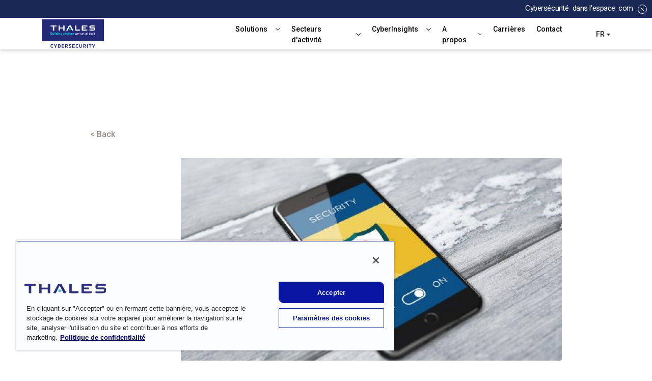

--- FILE ---
content_type: text/html; charset=UTF-8
request_url: https://cds.thalesgroup.com/fr/hot-topics/quelles-cybermenaces-pesent-sur-les-donnees-et-communications-mobiles-de-votre
body_size: 99897
content:
<!DOCTYPE html>
<html lang="fr" dir="ltr" prefix="og: https://ogp.me/ns#">
<head>
  <meta charset="utf-8" />
<style>/* @see https://github.com/aFarkas/lazysizes#broken-image-symbol */.js img.lazyload:not([src]) { visibility: hidden; }/* @see https://github.com/aFarkas/lazysizes#automatically-setting-the-sizes-attribute */.js img.lazyloaded[data-sizes=auto] { display: block; width: 100%; }</style>
<meta name="description" content="Découvrez à travers cet article, quelles cybermenaces pèsent sur les données et communications mobiles de votre entreprise Le monde professionnel d’aujourd’hui, ses modes de travail plus collaboratifs, la multiplicité des supports (PC, smartphone, tablettes, etc.) et l’utilisation de l’Internet des Objets (IoT) constitue un ensemble qui complique, plus encore, la mise en place des stratégies de cybersécurité." />
<link rel="canonical" href="https://cds.thalesgroup.com/fr/hot-topics/quelles-cybermenaces-pesent-sur-les-donnees-et-communications-mobiles-de-votre" />
<meta property="og:site_name" content="Cyber Solutions By Thales" />
<meta property="og:url" content="https://cds.thalesgroup.com/fr/hot-topics/quelles-cybermenaces-pesent-sur-les-donnees-et-communications-mobiles-de-votre" />
<meta property="og:title" content="Quelles cybermenaces pèsent sur les données et communications mobiles de votre entreprise ? - Acte I" />
<meta property="og:description" content="Le travail collaboratif et l’essor des objets connectés compliquent la cybersécurité. Découvrez les cybermenaces qui pèsent sur vos données et communications mobiles." />
<meta property="og:image" content="https://cds.thalesgroup.com/sites/default/files/2025-03/cybermenaces-communication-entreprise-donn%C3%A9es.png" />
<meta name="Generator" content="Drupal 10 (https://www.drupal.org)" />
<meta name="MobileOptimized" content="width" />
<meta name="HandheldFriendly" content="true" />
<meta name="viewport" content="width=device-width, initial-scale=1.0" />
<link rel="icon" href="/sites/default/files/favicon_0_0.png" type="image/png" />
<link rel="alternate" hreflang="fr" href="https://cds.thalesgroup.com/fr/hot-topics/quelles-cybermenaces-pesent-sur-les-donnees-et-communications-mobiles-de-votre" />
<script>window.a2a_config=window.a2a_config||{};a2a_config.callbacks=[];a2a_config.overlays=[];a2a_config.templates={};</script>

    <title>Quelles cybermenaces pèsent sur les données et communications mobiles de votre entreprise ? - Acte I | Cyber Solutions By Thales</title>

        
              <!-- Google Tag Manager -->
      <script>
        (function(w,d,s,l,i){
          w[l]=w[l]||[];
          w[l].push({'gtm.start': new Date().getTime(), event:'gtm.js'});
          var f=d.getElementsByTagName(s)[0],
              j=d.createElement(s),
              dl=l!='dataLayer'?'&l='+l:'';
          j.async=true;
          j.src='https://www.googletagmanager.com/gtm.js?id='+i+dl;
          f.parentNode.insertBefore(j,f);
        })(window,document,'script','dataLayer','GTM-TBX545J');
      </script>
      <!-- End Google Tag Manager -->
              <style>
    code {
      color: #2b2633!important;
      background-color: #eee!important;
      font-family: Consolas, monaco, monospace !important;
    }
    </style>

    <link rel="stylesheet" media="all" href="/core/themes/stable9/css/system/components/ajax-progress.module.css?t8jvi6" />
<link rel="stylesheet" media="all" href="/core/themes/stable9/css/system/components/align.module.css?t8jvi6" />
<link rel="stylesheet" media="all" href="/core/themes/stable9/css/system/components/autocomplete-loading.module.css?t8jvi6" />
<link rel="stylesheet" media="all" href="/core/themes/stable9/css/system/components/fieldgroup.module.css?t8jvi6" />
<link rel="stylesheet" media="all" href="/core/themes/stable9/css/system/components/container-inline.module.css?t8jvi6" />
<link rel="stylesheet" media="all" href="/core/themes/stable9/css/system/components/clearfix.module.css?t8jvi6" />
<link rel="stylesheet" media="all" href="/core/themes/stable9/css/system/components/details.module.css?t8jvi6" />
<link rel="stylesheet" media="all" href="/core/themes/stable9/css/system/components/hidden.module.css?t8jvi6" />
<link rel="stylesheet" media="all" href="/core/themes/stable9/css/system/components/item-list.module.css?t8jvi6" />
<link rel="stylesheet" media="all" href="/core/themes/stable9/css/system/components/js.module.css?t8jvi6" />
<link rel="stylesheet" media="all" href="/core/themes/stable9/css/system/components/nowrap.module.css?t8jvi6" />
<link rel="stylesheet" media="all" href="/core/themes/stable9/css/system/components/position-container.module.css?t8jvi6" />
<link rel="stylesheet" media="all" href="/core/themes/stable9/css/system/components/progress.module.css?t8jvi6" />
<link rel="stylesheet" media="all" href="/core/themes/stable9/css/system/components/reset-appearance.module.css?t8jvi6" />
<link rel="stylesheet" media="all" href="/core/themes/stable9/css/system/components/resize.module.css?t8jvi6" />
<link rel="stylesheet" media="all" href="/core/themes/stable9/css/system/components/sticky-header.module.css?t8jvi6" />
<link rel="stylesheet" media="all" href="/core/themes/stable9/css/system/components/system-status-counter.css?t8jvi6" />
<link rel="stylesheet" media="all" href="/core/themes/stable9/css/system/components/system-status-report-counters.css?t8jvi6" />
<link rel="stylesheet" media="all" href="/core/themes/stable9/css/system/components/system-status-report-general-info.css?t8jvi6" />
<link rel="stylesheet" media="all" href="/core/themes/stable9/css/system/components/tabledrag.module.css?t8jvi6" />
<link rel="stylesheet" media="all" href="/core/themes/stable9/css/system/components/tablesort.module.css?t8jvi6" />
<link rel="stylesheet" media="all" href="/core/themes/stable9/css/system/components/tree-child.module.css?t8jvi6" />
<link rel="stylesheet" media="all" href="/modules/contrib/lang_dropdown/css/lang_dropdown.css?t8jvi6" />
<link rel="stylesheet" media="all" href="/modules/contrib/addtoany/css/addtoany.css?t8jvi6" />
<link rel="stylesheet" media="all" href="/themes/thales_theme/assets/css/lib/bootstrap.min.css?t8jvi6" />
<link rel="stylesheet" media="all" href="/themes/thales_theme/assets/css/lib/swiper-bundle.min.css?t8jvi6" />
<link rel="stylesheet" media="all" href="/themes/thales_theme/assets/css/lib/intlTelInput.min.css?t8jvi6" />
<link rel="stylesheet" media="all" href="/themes/thales_theme/assets/css/lib/aos.min.css?t8jvi6" />
<link rel="stylesheet" media="all" href="/themes/thales_theme/assets/css/lib/jsvectormap.min.css?t8jvi6" />
<link rel="stylesheet" media="all" href="/themes/thales_theme/assets/css/style.min.css?t8jvi6" />

      <link rel="preconnect" href="https://fonts.googleapis.com">
      <link rel="preconnect" href="https://fonts.gstatic.com" crossorigin>
      <link href="https://fonts.googleapis.com/css2?family=Roboto:wght@300;400;500;700&display=swap" rel="stylesheet">
      <link href="https://fonts.googleapis.com/css2?family=Exo+2:wght@400;600;700&display=swap" rel="stylesheet">
      <link rel="stylesheet" href="https://cdn.datatables.net/1.11.5/css/jquery.dataTables.min.css">
      <link rel="alternate" href="https://cds.thalesgroup.com/en" hreflang="x-default" />
    </css-placeholder>

    
      <script src="https://kit.fontawesome.com/b4cdb8ce21.js" crossorigin="anonymous"></script>
      <script src="https://code.jquery.com/jquery-3.7.0.min.js" integrity="sha256-2Pmvv0kuTBOenSvLm6bvfBSSHrUJ+3A7x6P5Ebd07/g=" crossorigin="anonymous"></script>
      <script src="https://cdn.datatables.net/1.11.5/js/jquery.dataTables.min.js"></script>
    </js-placeholder>
  </head-placeholder>
</head>
<body class="path-node page-node-type-cyberthreat-content">
  
          <!-- Google Tag Manager (noscript) -->
    <noscript>
      <iframe src="https://www.googletagmanager.com/ns.html?id=GTM-TBX545J"
              height="0" width="0"
              style="display:none;visibility:hidden"></iframe>
    </noscript>
    <!-- End Google Tag Manager (noscript) -->

  
  <a href="#main-content" class="visually-hidden focusable skip-link">
    Aller au contenu principal
  </a>

  
    <div class="dialog-off-canvas-main-canvas" data-off-canvas-main-canvas>
    

  <header role="banner">
  <div class="sticky-header">
      <div class="region region-header">
    <div id="block-animatedmarkslider" class="block block-block-content block-block-content09f4327d-0f84-4cba-b125-386fa98c15b0">
  
    
    	<div class="marquee-container container-fluid px-0">
		<div class="marquee">
			<div class="d-flex wyzi-text">
							
            <div class="clearfix text-formatted field field--name-body field--type-text-with-summary field--label-hidden field__item"><p>Cybersécurité  dans l'espace: comment Thales relève les défis à venir</p>
</div>
      
			</div>
		</div>
		<div class="close">
			<svg id="Groupe_82" data-name="Groupe 82" xmlns="http://www.w3.org/2000/svg" width="18" height="18" viewbox="0 0 18 18">
				<g id="Groupe_7" data-name="Groupe 7" transform="translate(6 6)">
					<line id="Ligne_7" data-name="Ligne 7" x2="6" y2="6" transform="translate(0)" fill="none" stroke="#fff" stroke-width="1"/>
					<line id="Ligne_8" data-name="Ligne 8" x1="6" y2="6" transform="translate(0)" fill="none" stroke="#fff" stroke-width="1"/>
				</g>
				<g id="Ellipse_2" data-name="Ellipse 2" transform="translate(0)" fill="none" stroke="#fff" stroke-width="1">
					<circle cx="9" cy="9" r="9" stroke="none"/>
					<circle cx="9" cy="9" r="8.5" fill="none"/>
				</g>
			</svg>
		</div>
	</div>
</div>

  </div>


      <div class="region region-primary-menu">
    


<style>
	body.menu-open .logo-svg-mobile {
	display: none !important;
	}
</style>



<div class="container header-container">
	<div class="row h-100 align-items-center">
		<div class="col-8 col-lg-3">
			<div class="logo">
				<a  href="/fr">
				                		<svg  style="padding-top:3px" xmlns="http://www.w3.org/2000/svg" xmlns:xlink="http://www.w3.org/1999/xlink" width="122px" height="62px" viewBox="0 0 122 62" version="1.1">
						<g id="surface1">
						<path style=" stroke:none;fill-rule:nonzero;fill:rgb(14.117648%,16.470589%,45.882353%);fill-opacity:1;" d="M 0 0.0664062 L 122 0.0664062 L 122 42.796875 L 0 42.796875 Z M 0 0.0664062 "/>
						<path style=" stroke:none;fill-rule:nonzero;fill:rgb(100%,100%,100%);fill-opacity:1;" d="M 0 42.820312 L 122 42.820312 L 122 61.933594 L 0 61.933594 Z M 0 42.820312 "/>
						<path style=" stroke:none;fill-rule:nonzero;fill:rgb(14.117648%,16.470589%,45.882353%);fill-opacity:1;" d="M 21.984375 48.914062 C 22.121094 48.949219 22.1875 49.003906 22.1875 49.152344 L 22.1875 49.863281 C 22.1875 49.949219 22.144531 49.996094 22.054688 49.996094 L 20.234375 49.996094 C 19.011719 49.996094 18.796875 50.527344 18.796875 52.257812 C 18.796875 53.988281 19.011719 54.527344 20.234375 54.527344 L 22.054688 54.527344 C 22.144531 54.527344 22.1875 54.574219 22.1875 54.660156 L 22.1875 55.382812 C 22.1875 55.523438 22.121094 55.574219 21.984375 55.609375 C 21.550781 55.699219 21.019531 55.742188 20.238281 55.742188 C 17.980469 55.742188 17.394531 54.945312 17.394531 52.257812 C 17.394531 49.570312 17.980469 48.78125 20.238281 48.78125 C 21.019531 48.78125 21.554688 48.835938 21.984375 48.914062 Z M 21.984375 48.914062 "/>
						<path style=" stroke:none;fill-rule:nonzero;fill:rgb(14.117648%,16.470589%,45.882353%);fill-opacity:1;" d="M 29.839844 48.835938 C 29.964844 48.835938 30.019531 48.890625 29.9375 49.027344 L 27.5 53.496094 L 27.5 55.554688 C 27.5 55.652344 27.453125 55.699219 27.363281 55.699219 L 26.238281 55.699219 C 26.148438 55.699219 26.105469 55.652344 26.105469 55.554688 L 26.105469 53.480469 L 23.667969 49.027344 C 23.585938 48.882812 23.640625 48.835938 23.765625 48.835938 L 25.015625 48.835938 C 25.148438 48.835938 25.191406 48.878906 25.253906 48.980469 L 26.792969 52.097656 L 28.347656 48.980469 C 28.402344 48.878906 28.449219 48.835938 28.585938 48.835938 Z M 29.839844 48.835938 "/>
						<path style=" stroke:none;fill-rule:nonzero;fill:rgb(14.117648%,16.470589%,45.882353%);fill-opacity:1;" d="M 36.804688 50.683594 C 36.804688 51.640625 36.53125 52.101562 35.804688 52.238281 L 35.804688 52.261719 C 36.691406 52.367188 36.960938 52.910156 36.960938 53.859375 C 36.960938 55.304688 36.226562 55.738281 34.566406 55.738281 C 33.835938 55.738281 32.65625 55.714844 31.878906 55.648438 C 31.773438 55.640625 31.742188 55.613281 31.742188 55.523438 L 31.742188 49 C 31.742188 48.898438 31.769531 48.882812 31.878906 48.875 C 32.65625 48.804688 33.621094 48.777344 34.351562 48.777344 C 36.070312 48.777344 36.804688 49.257812 36.804688 50.679688 Z M 33.136719 49.996094 L 33.136719 51.761719 L 34.039062 51.761719 C 35.03125 51.761719 35.398438 51.648438 35.398438 50.902344 C 35.398438 50.160156 35.039062 50 34.207031 50 L 33.136719 50 Z M 33.136719 52.761719 L 33.136719 54.527344 L 34.464844 54.527344 C 35.230469 54.527344 35.546875 54.347656 35.546875 53.675781 C 35.546875 52.945312 35.183594 52.761719 34.476562 52.761719 Z M 33.136719 52.761719 "/>
						<path style=" stroke:none;fill-rule:nonzero;fill:rgb(14.117648%,16.470589%,45.882353%);fill-opacity:1;" d="M 43.667969 48.835938 C 43.757812 48.835938 43.800781 48.878906 43.800781 48.96875 L 43.800781 49.917969 C 43.800781 50.003906 43.757812 50.050781 43.667969 50.050781 L 40.484375 50.050781 L 40.484375 51.726562 L 43.394531 51.726562 C 43.484375 51.726562 43.539062 51.769531 43.539062 51.859375 L 43.539062 52.761719 C 43.539062 52.851562 43.484375 52.894531 43.394531 52.894531 L 40.484375 52.894531 L 40.484375 54.484375 L 43.667969 54.484375 C 43.757812 54.484375 43.800781 54.527344 43.800781 54.617188 L 43.800781 55.5625 C 43.800781 55.652344 43.757812 55.699219 43.667969 55.699219 L 39.226562 55.699219 C 39.136719 55.699219 39.089844 55.652344 39.089844 55.554688 L 39.089844 48.964844 C 39.089844 48.875 39.136719 48.828125 39.226562 48.828125 L 43.667969 48.828125 Z M 43.667969 48.835938 "/>
						<path style=" stroke:none;fill-rule:nonzero;fill:rgb(14.117648%,16.470589%,45.882353%);fill-opacity:1;" d="M 51.082031 51.0625 C 51.082031 52.402344 50.722656 52.929688 49.722656 53.128906 L 51.230469 55.523438 C 51.300781 55.625 51.253906 55.703125 51.125 55.703125 L 50.011719 55.703125 C 49.804688 55.703125 49.742188 55.644531 49.652344 55.511719 L 48.199219 53.222656 L 47.382812 53.222656 L 47.382812 55.5625 C 47.382812 55.679688 47.355469 55.707031 47.246094 55.707031 L 46.121094 55.707031 C 46.019531 55.707031 45.988281 55.683594 45.988281 55.5625 L 45.988281 49.007812 C 45.988281 48.910156 46.011719 48.894531 46.121094 48.882812 C 46.902344 48.816406 47.753906 48.785156 48.484375 48.785156 C 50.425781 48.785156 51.082031 49.292969 51.082031 51.066406 Z M 47.382812 49.996094 L 47.382812 52.144531 L 48.339844 52.144531 C 49.394531 52.144531 49.667969 52 49.667969 51.097656 C 49.667969 50.195312 49.394531 49.996094 48.339844 49.996094 Z M 47.382812 49.996094 "/>
						<path style=" stroke:none;fill-rule:nonzero;fill:rgb(14.117648%,16.470589%,45.882353%);fill-opacity:1;" d="M 57.40625 48.960938 C 57.511719 48.992188 57.566406 49.039062 57.566406 49.117188 L 57.566406 49.835938 C 57.566406 49.949219 57.511719 49.996094 57.398438 49.996094 L 55.296875 49.996094 C 54.753906 49.996094 54.480469 50.183594 54.480469 50.570312 L 54.480469 50.695312 C 54.480469 51.007812 54.605469 51.210938 55.003906 51.359375 L 56.660156 52.007812 C 57.511719 52.347656 57.894531 52.761719 57.894531 53.789062 L 57.894531 54.035156 C 57.894531 55.351562 56.871094 55.738281 55.339844 55.738281 C 54.6875 55.738281 53.980469 55.683594 53.148438 55.550781 C 53.035156 55.523438 53 55.46875 53 55.355469 L 53 54.683594 C 53 54.578125 53.054688 54.523438 53.167969 54.523438 L 55.6875 54.523438 C 56.21875 54.523438 56.496094 54.363281 56.496094 53.972656 L 56.496094 53.859375 C 56.496094 53.476562 56.316406 53.296875 55.855469 53.125 L 54.125 52.480469 C 53.390625 52.207031 53.070312 51.703125 53.070312 50.667969 L 53.070312 50.476562 C 53.070312 49.164062 53.980469 48.78125 55.554688 48.78125 C 56.285156 48.78125 56.714844 48.835938 57.40625 48.960938 Z M 57.40625 48.960938 "/>
						<path style=" stroke:none;fill-rule:nonzero;fill:rgb(14.117648%,16.470589%,45.882353%);fill-opacity:1;" d="M 64.53125 48.835938 C 64.621094 48.835938 64.667969 48.878906 64.667969 48.96875 L 64.667969 49.917969 C 64.667969 50.003906 64.621094 50.050781 64.53125 50.050781 L 61.347656 50.050781 L 61.347656 51.726562 L 64.261719 51.726562 C 64.347656 51.726562 64.402344 51.769531 64.402344 51.859375 L 64.402344 52.761719 C 64.402344 52.851562 64.347656 52.894531 64.261719 52.894531 L 61.347656 52.894531 L 61.347656 54.484375 L 64.53125 54.484375 C 64.621094 54.484375 64.667969 54.527344 64.667969 54.617188 L 64.667969 55.5625 C 64.667969 55.652344 64.621094 55.699219 64.53125 55.699219 L 60.089844 55.699219 C 60 55.699219 59.957031 55.652344 59.957031 55.554688 L 59.957031 48.964844 C 59.957031 48.875 60 48.828125 60.089844 48.828125 L 64.53125 48.828125 Z M 64.53125 48.835938 "/>
						<path style=" stroke:none;fill-rule:nonzero;fill:rgb(14.117648%,16.470589%,45.882353%);fill-opacity:1;" d="M 71.246094 48.914062 C 71.378906 48.949219 71.449219 49.003906 71.449219 49.152344 L 71.449219 49.863281 C 71.449219 49.949219 71.40625 49.996094 71.316406 49.996094 L 69.496094 49.996094 C 68.269531 49.996094 68.058594 50.527344 68.058594 52.257812 C 68.058594 53.988281 68.269531 54.527344 69.496094 54.527344 L 71.316406 54.527344 C 71.40625 54.527344 71.449219 54.574219 71.449219 54.660156 L 71.449219 55.382812 C 71.449219 55.523438 71.378906 55.574219 71.246094 55.609375 C 70.808594 55.699219 70.28125 55.742188 69.5 55.742188 C 67.238281 55.742188 66.65625 54.945312 66.65625 52.257812 C 66.65625 49.570312 67.238281 48.78125 69.5 48.78125 C 70.28125 48.78125 70.816406 48.835938 71.246094 48.914062 Z M 71.246094 48.914062 "/>
						<path style=" stroke:none;fill-rule:nonzero;fill:rgb(14.117648%,16.470589%,45.882353%);fill-opacity:1;" d="M 78.957031 48.835938 C 79.054688 48.835938 79.089844 48.871094 79.089844 48.96875 L 79.089844 52.277344 C 79.089844 55.054688 78.53125 55.742188 76.289062 55.742188 C 74.046875 55.742188 73.476562 55.046875 73.476562 52.277344 L 73.476562 48.96875 C 73.476562 48.871094 73.511719 48.835938 73.613281 48.835938 L 74.738281 48.835938 C 74.835938 48.835938 74.871094 48.871094 74.871094 48.96875 L 74.871094 52.277344 C 74.871094 54.078125 75.152344 54.527344 76.289062 54.527344 C 77.425781 54.527344 77.695312 54.078125 77.695312 52.277344 L 77.695312 48.96875 C 77.695312 48.871094 77.730469 48.835938 77.832031 48.835938 Z M 78.957031 48.835938 "/>
						<path style=" stroke:none;fill-rule:nonzero;fill:rgb(14.117648%,16.470589%,45.882353%);fill-opacity:1;" d="M 86.539062 51.0625 C 86.539062 52.402344 86.179688 52.929688 85.179688 53.128906 L 86.6875 55.523438 C 86.757812 55.625 86.710938 55.703125 86.582031 55.703125 L 85.46875 55.703125 C 85.261719 55.703125 85.199219 55.644531 85.109375 55.511719 L 83.65625 53.222656 L 82.839844 53.222656 L 82.839844 55.5625 C 82.839844 55.679688 82.8125 55.707031 82.707031 55.707031 L 81.578125 55.707031 C 81.476562 55.707031 81.445312 55.683594 81.445312 55.5625 L 81.445312 49.007812 C 81.445312 48.910156 81.46875 48.894531 81.578125 48.882812 C 82.359375 48.816406 83.210938 48.785156 83.941406 48.785156 C 85.882812 48.785156 86.539062 49.292969 86.539062 51.066406 Z M 82.839844 49.996094 L 82.839844 52.144531 L 83.796875 52.144531 C 84.851562 52.144531 85.125 52 85.125 51.097656 C 85.125 50.195312 84.851562 49.996094 83.796875 49.996094 Z M 82.839844 49.996094 "/>
						<path style=" stroke:none;fill-rule:nonzero;fill:rgb(14.117648%,16.470589%,45.882353%);fill-opacity:1;" d="M 89.992188 48.835938 C 90.082031 48.835938 90.128906 48.878906 90.128906 48.980469 L 90.128906 55.558594 C 90.128906 55.660156 90.082031 55.703125 89.992188 55.703125 L 88.867188 55.703125 C 88.777344 55.703125 88.734375 55.660156 88.734375 55.558594 L 88.734375 48.980469 C 88.734375 48.878906 88.777344 48.835938 88.867188 48.835938 Z M 89.992188 48.835938 "/>
						<path style=" stroke:none;fill-rule:nonzero;fill:rgb(14.117648%,16.470589%,45.882353%);fill-opacity:1;" d="M 97.273438 48.835938 C 97.363281 48.835938 97.417969 48.878906 97.417969 48.96875 L 97.417969 49.917969 C 97.417969 50.003906 97.363281 50.050781 97.273438 50.050781 L 95.417969 50.050781 L 95.417969 55.558594 C 95.417969 55.660156 95.375 55.703125 95.285156 55.703125 L 94.160156 55.703125 C 94.070312 55.703125 94.023438 55.660156 94.023438 55.558594 L 94.023438 50.050781 L 92.171875 50.050781 C 92.082031 50.050781 92.035156 50.003906 92.035156 49.917969 L 92.035156 48.96875 C 92.035156 48.878906 92.082031 48.835938 92.171875 48.835938 Z M 97.273438 48.835938 "/>
						<path style=" stroke:none;fill-rule:nonzero;fill:rgb(14.117648%,16.470589%,45.882353%);fill-opacity:1;" d="M 104.902344 48.835938 C 105.027344 48.835938 105.082031 48.890625 105.003906 49.027344 L 102.5625 53.496094 L 102.5625 55.554688 C 102.5625 55.652344 102.519531 55.699219 102.429688 55.699219 L 101.304688 55.699219 C 101.214844 55.699219 101.171875 55.652344 101.171875 55.554688 L 101.171875 53.480469 L 98.730469 49.027344 C 98.652344 48.882812 98.707031 48.835938 98.828125 48.835938 L 100.078125 48.835938 C 100.214844 48.835938 100.257812 48.878906 100.316406 48.980469 L 101.859375 52.097656 L 103.410156 48.980469 C 103.464844 48.878906 103.515625 48.835938 103.648438 48.835938 Z M 104.902344 48.835938 "/>
						<path style=" stroke:none;fill-rule:nonzero;fill:rgb(100%,100%,100%);fill-opacity:1;" d="M 104.804688 19.457031 C 104.804688 20.867188 104.394531 21.28125 103.273438 21.625 C 102.058594 21.992188 99.894531 22.21875 98.613281 22.21875 C 97.089844 22.21875 95.195312 22.121094 93.578125 21.75 L 93.578125 20.117188 L 102.503906 20.117188 L 102.503906 17.902344 L 96.1875 17.902344 C 94.289062 17.902344 93.578125 17.378906 93.578125 15.527344 L 93.578125 14.558594 C 93.578125 13.09375 94.011719 12.652344 95.199219 12.347656 C 96.394531 12.039062 98.355469 11.835938 99.628906 11.835938 C 101.179688 11.835938 103.042969 11.953125 104.664062 12.316406 L 104.664062 13.949219 L 95.882812 13.949219 L 95.882812 15.824219 L 102.203125 15.824219 C 104.101562 15.824219 104.808594 16.332031 104.808594 18.1875 L 104.808594 19.457031 Z M 104.804688 19.457031 "/>
						<path style=" stroke:none;fill-rule:nonzero;fill:rgb(100%,100%,100%);fill-opacity:1;" d="M 89.582031 21.75 C 87.734375 22.117188 85.867188 22.214844 84.070312 22.214844 C 82.269531 22.214844 80.371094 22.117188 78.519531 21.75 L 78.519531 12.316406 C 80.371094 11.949219 82.242188 11.835938 84.050781 11.835938 C 85.855469 11.835938 87.691406 11.949219 89.542969 12.316406 L 89.542969 14 L 81.183594 14 L 81.183594 15.882812 L 86.628906 15.882812 L 86.628906 17.839844 L 81.183594 17.839844 L 81.183594 20.066406 L 89.585938 20.066406 L 89.585938 21.75 Z M 89.582031 21.75 "/>
						<path style=" stroke:none;fill-rule:nonzero;fill:rgb(100%,100%,100%);fill-opacity:1;" d="M 75.320312 21.75 C 73.660156 22.117188 71.988281 22.214844 70.378906 22.214844 C 68.765625 22.214844 67.0625 22.117188 65.402344 21.75 L 65.402344 12.074219 L 68.0625 12.074219 L 68.0625 19.945312 L 75.316406 19.945312 L 75.316406 21.75 Z M 75.320312 21.75 "/>
						<path style=" stroke:none;fill-rule:nonzero;fill:rgb(100%,100%,100%);fill-opacity:1;" d="M 62.210938 21.808594 C 61.324219 22.0625 60.148438 22.15625 59.277344 22.171875 L 55.175781 13.882812 L 54.949219 13.882812 L 50.847656 22.171875 C 49.96875 22.15625 48.945312 22.066406 48.054688 21.808594 L 53.253906 12.074219 L 56.957031 12.074219 L 62.21875 21.808594 Z M 62.210938 21.808594 "/>
						<path style=" stroke:none;fill-rule:nonzero;fill:rgb(0%,73.333335%,86.666667%);fill-opacity:1;" d="M 56.796875 19.339844 C 56.796875 20.292969 56.015625 21.066406 55.0625 21.066406 C 54.109375 21.066406 53.335938 20.292969 53.335938 19.339844 C 53.335938 18.386719 54.109375 17.613281 55.0625 17.613281 C 56.015625 17.613281 56.796875 18.382812 56.796875 19.339844 "/>
						<path style=" stroke:none;fill-rule:nonzero;fill:rgb(100%,100%,100%);fill-opacity:1;" d="M 44.84375 21.820312 C 43.992188 22.0625 43.082031 22.152344 42.175781 22.171875 L 42.175781 17.941406 L 35.554688 17.941406 L 35.554688 22.171875 C 34.648438 22.15625 33.742188 22.066406 32.894531 21.820312 L 32.894531 12.257812 C 33.742188 12.015625 34.652344 11.925781 35.554688 11.90625 L 35.554688 15.988281 L 42.175781 15.988281 L 42.175781 11.90625 C 43.082031 11.921875 43.992188 12.007812 44.84375 12.257812 Z M 44.84375 21.820312 "/>
						<path style=" stroke:none;fill-rule:nonzero;fill:rgb(100%,100%,100%);fill-opacity:1;" d="M 29.183594 14.027344 L 24.507812 14.027344 L 24.507812 22 L 21.871094 22 L 21.871094 14.027344 L 17.195312 14.027344 L 17.195312 12.328125 C 19.207031 11.960938 21.230469 11.847656 23.195312 11.847656 C 25.160156 11.847656 27.171875 11.960938 29.179688 12.328125 L 29.179688 14.027344 Z M 29.183594 14.027344 "/>
						<path style=" stroke:none;fill-rule:nonzero;fill:rgb(0%,73.333335%,86.666667%);fill-opacity:1;" d="M 20.308594 25.769531 C 20.5625 25.960938 20.691406 26.292969 20.691406 26.757812 C 20.691406 27.402344 20.503906 27.703125 20.023438 27.792969 L 20.023438 27.8125 C 20.585938 27.882812 20.789062 28.214844 20.789062 28.878906 C 20.789062 29.347656 20.667969 29.679688 20.417969 29.863281 C 20.171875 30.046875 19.765625 30.132812 19.195312 30.132812 C 18.496094 30.132812 17.898438 30.113281 17.402344 30.074219 C 17.34375 30.070312 17.316406 30.046875 17.316406 29.992188 L 17.316406 25.640625 C 17.316406 25.578125 17.335938 25.566406 17.402344 25.558594 C 17.882812 25.519531 18.429688 25.492188 19.054688 25.492188 C 19.640625 25.492188 20.050781 25.585938 20.308594 25.777344 Z M 18.246094 26.296875 L 18.246094 27.472656 L 18.851562 27.472656 C 19.199219 27.472656 19.441406 27.4375 19.566406 27.367188 C 19.691406 27.292969 19.753906 27.140625 19.753906 26.902344 C 19.753906 26.433594 19.535156 26.296875 18.960938 26.296875 Z M 18.246094 28.140625 L 18.246094 29.316406 L 19.132812 29.316406 C 19.660156 29.316406 19.851562 29.183594 19.851562 28.75 C 19.851562 28.285156 19.636719 28.140625 19.140625 28.140625 Z M 18.246094 28.140625 "/>
						<path style=" stroke:none;fill-rule:nonzero;fill:rgb(0%,73.333335%,86.666667%);fill-opacity:1;" d="M 24.210938 26.789062 C 24.265625 26.789062 24.296875 26.816406 24.296875 26.875 L 24.296875 29.925781 C 24.296875 29.996094 24.277344 30.011719 24.210938 30.027344 C 23.863281 30.089844 23.386719 30.125 22.792969 30.125 C 22.199219 30.125 21.894531 30.074219 21.65625 29.867188 C 21.429688 29.652344 21.371094 29.320312 21.371094 28.703125 L 21.371094 26.875 C 21.371094 26.816406 21.398438 26.789062 21.464844 26.789062 L 22.164062 26.789062 C 22.21875 26.789062 22.25 26.816406 22.25 26.875 L 22.25 28.476562 C 22.25 28.765625 22.269531 28.972656 22.300781 29.097656 C 22.371094 29.335938 22.484375 29.371094 22.886719 29.371094 L 23.417969 29.371094 L 23.417969 26.875 C 23.417969 26.816406 23.449219 26.789062 23.507812 26.789062 L 24.214844 26.789062 Z M 24.210938 26.789062 "/>
						<path style=" stroke:none;fill-rule:nonzero;fill:rgb(0%,73.333335%,86.666667%);fill-opacity:1;" d="M 25.945312 25.863281 C 25.945312 26.167969 25.761719 26.347656 25.441406 26.347656 C 25.117188 26.347656 24.921875 26.167969 24.921875 25.863281 C 24.921875 25.5625 25.109375 25.394531 25.441406 25.394531 C 25.773438 25.394531 25.945312 25.566406 25.945312 25.863281 Z M 25.785156 26.789062 C 25.84375 26.789062 25.871094 26.816406 25.871094 26.875 L 25.871094 30.003906 C 25.871094 30.070312 25.84375 30.101562 25.785156 30.101562 L 25.085938 30.101562 C 25.023438 30.101562 24.996094 30.070312 24.996094 30.003906 L 24.996094 26.875 C 24.996094 26.816406 25.023438 26.789062 25.085938 26.789062 Z M 25.785156 26.789062 "/>
						<path style=" stroke:none;fill-rule:nonzero;fill:rgb(0%,73.333335%,86.666667%);fill-opacity:1;" d="M 27.363281 25.523438 C 27.425781 25.523438 27.453125 25.550781 27.453125 25.613281 L 27.453125 30.003906 C 27.453125 30.070312 27.425781 30.101562 27.363281 30.101562 L 26.664062 30.101562 C 26.605469 30.101562 26.578125 30.070312 26.578125 30.003906 L 26.578125 25.613281 C 26.578125 25.550781 26.605469 25.523438 26.664062 25.523438 Z M 27.363281 25.523438 "/>
						<path style=" stroke:none;fill-rule:nonzero;fill:rgb(0%,73.333335%,86.666667%);fill-opacity:1;" d="M 30.929688 25.523438 C 30.988281 25.523438 31.019531 25.550781 31.019531 25.617188 L 31.019531 29.867188 C 31.019531 29.957031 30.980469 30 30.894531 30.015625 C 30.425781 30.09375 29.992188 30.128906 29.597656 30.128906 C 28.976562 30.128906 28.570312 30.015625 28.367188 29.792969 C 28.164062 29.570312 28.0625 29.117188 28.0625 28.449219 C 28.0625 27.777344 28.152344 27.335938 28.335938 27.105469 C 28.519531 26.871094 28.882812 26.757812 29.417969 26.757812 C 29.6875 26.757812 29.921875 26.765625 30.148438 26.792969 L 30.148438 25.617188 C 30.148438 25.550781 30.175781 25.523438 30.234375 25.523438 L 30.933594 25.523438 Z M 30.140625 27.519531 L 29.609375 27.519531 C 29.324219 27.519531 29.128906 27.582031 29.054688 27.695312 C 28.980469 27.808594 28.9375 28.058594 28.9375 28.445312 C 28.9375 28.832031 28.972656 29.0625 29.039062 29.1875 C 29.117188 29.3125 29.292969 29.371094 29.570312 29.371094 C 29.785156 29.371094 29.972656 29.359375 30.136719 29.332031 L 30.136719 27.519531 Z M 30.140625 27.519531 "/>
						<path style=" stroke:none;fill-rule:nonzero;fill:rgb(0%,73.333335%,86.666667%);fill-opacity:1;" d="M 32.675781 25.863281 C 32.675781 26.167969 32.492188 26.347656 32.167969 26.347656 C 31.847656 26.347656 31.648438 26.167969 31.648438 25.863281 C 31.648438 25.5625 31.835938 25.394531 32.167969 25.394531 C 32.5 25.394531 32.675781 25.566406 32.675781 25.863281 Z M 32.507812 26.789062 C 32.566406 26.789062 32.597656 26.816406 32.597656 26.875 L 32.597656 30.003906 C 32.597656 30.070312 32.566406 30.101562 32.507812 30.101562 L 31.808594 30.101562 C 31.75 30.101562 31.71875 30.070312 31.71875 30.003906 L 31.71875 26.875 C 31.71875 26.816406 31.75 26.789062 31.808594 26.789062 Z M 32.507812 26.789062 "/>
						<path style=" stroke:none;fill-rule:nonzero;fill:rgb(0%,73.333335%,86.666667%);fill-opacity:1;" d="M 35.9375 27.015625 C 36.175781 27.230469 36.234375 27.5625 36.234375 28.175781 L 36.234375 30 C 36.234375 30.066406 36.207031 30.09375 36.140625 30.09375 L 35.441406 30.09375 C 35.382812 30.09375 35.351562 30.066406 35.351562 30 L 35.351562 28.398438 C 35.351562 27.957031 35.347656 27.765625 35.234375 27.640625 C 35.136719 27.515625 35.027344 27.511719 34.71875 27.511719 L 34.183594 27.511719 L 34.183594 30 C 34.183594 30.066406 34.152344 30.09375 34.09375 30.09375 L 33.390625 30.09375 C 33.328125 30.09375 33.300781 30.066406 33.300781 30 L 33.300781 26.945312 C 33.300781 26.875 33.328125 26.871094 33.390625 26.855469 C 33.691406 26.792969 34.15625 26.757812 34.800781 26.757812 C 35.398438 26.757812 35.703125 26.808594 35.9375 27.015625 Z M 35.9375 27.015625 "/>
						<path style=" stroke:none;fill-rule:nonzero;fill:rgb(0%,73.333335%,86.666667%);fill-opacity:1;" d="M 39.660156 26.871094 C 39.746094 26.882812 39.785156 26.929688 39.785156 27.019531 L 39.785156 30.03125 C 39.785156 30.414062 39.757812 30.644531 39.636719 30.863281 C 39.484375 31.179688 39.085938 31.324219 38.339844 31.324219 C 37.929688 31.324219 37.5625 31.296875 37.242188 31.242188 C 37.1875 31.234375 37.15625 31.199219 37.15625 31.144531 L 37.15625 30.695312 C 37.15625 30.636719 37.1875 30.605469 37.242188 30.605469 L 38.257812 30.605469 C 38.773438 30.605469 38.902344 30.492188 38.902344 30.101562 L 38.902344 30.066406 C 38.675781 30.105469 38.433594 30.128906 38.183594 30.128906 C 37.648438 30.128906 37.285156 30.011719 37.097656 29.773438 C 36.914062 29.535156 36.820312 29.074219 36.820312 28.394531 C 36.820312 27.714844 36.917969 27.308594 37.128906 27.089844 C 37.335938 26.871094 37.742188 26.757812 38.363281 26.757812 C 38.820312 26.757812 39.253906 26.792969 39.660156 26.871094 Z M 38.902344 27.511719 L 38.316406 27.511719 C 38.046875 27.511719 37.875 27.570312 37.796875 27.695312 C 37.726562 27.820312 37.691406 28.0625 37.691406 28.433594 C 37.691406 28.804688 37.734375 29.074219 37.8125 29.191406 C 37.898438 29.304688 38.085938 29.367188 38.378906 29.367188 C 38.597656 29.367188 38.769531 29.355469 38.902344 29.332031 Z M 38.902344 27.511719 "/>
						<path style=" stroke:none;fill-rule:nonzero;fill:rgb(0%,73.333335%,86.666667%);fill-opacity:1;" d="M 44.054688 27.003906 C 44.257812 27.167969 44.355469 27.425781 44.355469 27.773438 L 44.355469 29.816406 C 44.355469 29.910156 44.316406 29.972656 44.226562 30 C 43.867188 30.085938 43.421875 30.125 42.882812 30.125 C 42.390625 30.125 42.140625 30.101562 41.878906 29.964844 C 41.625 29.820312 41.519531 29.558594 41.515625 29.101562 C 41.519531 28.726562 41.617188 28.46875 41.804688 28.335938 C 41.996094 28.199219 42.304688 28.132812 42.726562 28.132812 L 43.476562 28.132812 L 43.476562 27.917969 C 43.476562 27.644531 43.292969 27.511719 42.917969 27.511719 L 41.847656 27.511719 C 41.785156 27.511719 41.765625 27.492188 41.765625 27.421875 L 41.765625 26.9375 C 41.765625 26.871094 41.785156 26.855469 41.847656 26.84375 C 42.152344 26.78125 42.503906 26.753906 42.917969 26.753906 C 43.46875 26.753906 43.847656 26.835938 44.050781 27 Z M 43.484375 28.703125 L 42.804688 28.703125 C 42.496094 28.703125 42.394531 28.796875 42.394531 29.058594 C 42.394531 29.335938 42.519531 29.421875 42.894531 29.421875 C 43.148438 29.421875 43.347656 29.402344 43.484375 29.359375 Z M 43.484375 28.703125 "/>
						<path style=" stroke:none;fill-rule:nonzero;fill:rgb(0%,73.333335%,86.666667%);fill-opacity:1;" d="M 48.179688 25.550781 C 48.246094 25.5625 48.273438 25.601562 48.273438 25.667969 L 48.273438 26.15625 C 48.273438 26.222656 48.238281 26.25 48.175781 26.25 L 47.710938 26.25 C 47.464844 26.25 47.378906 26.292969 47.378906 26.484375 L 47.378906 26.796875 L 48.097656 26.796875 C 48.15625 26.796875 48.179688 26.832031 48.164062 26.894531 L 48.074219 27.390625 C 48.066406 27.445312 48.027344 27.476562 47.976562 27.476562 L 47.371094 27.476562 L 47.371094 30.003906 C 47.371094 30.070312 47.34375 30.101562 47.28125 30.101562 L 46.582031 30.101562 C 46.523438 30.101562 46.496094 30.070312 46.496094 30.003906 L 46.496094 27.476562 L 46.113281 27.476562 C 46.046875 27.476562 46.011719 27.445312 46.011719 27.386719 L 46.011719 26.886719 C 46.011719 26.828125 46.046875 26.796875 46.113281 26.796875 L 46.496094 26.796875 L 46.496094 26.332031 C 46.496094 25.972656 46.609375 25.746094 46.820312 25.632812 C 47.035156 25.519531 47.226562 25.496094 47.535156 25.496094 C 47.753906 25.496094 47.96875 25.519531 48.175781 25.558594 Z M 48.179688 25.550781 "/>
						<path style=" stroke:none;fill-rule:nonzero;fill:rgb(0%,73.333335%,86.666667%);fill-opacity:1;" d="M 51.40625 26.789062 C 51.460938 26.789062 51.492188 26.816406 51.492188 26.875 L 51.492188 29.925781 C 51.492188 29.996094 51.472656 30.011719 51.40625 30.027344 C 51.0625 30.089844 50.585938 30.125 49.988281 30.125 C 49.394531 30.125 49.09375 30.074219 48.855469 29.867188 C 48.625 29.652344 48.566406 29.320312 48.566406 28.703125 L 48.566406 26.875 C 48.566406 26.816406 48.597656 26.789062 48.660156 26.789062 L 49.359375 26.789062 C 49.414062 26.789062 49.445312 26.816406 49.445312 26.875 L 49.445312 28.476562 C 49.445312 28.765625 49.464844 28.972656 49.5 29.097656 C 49.570312 29.335938 49.683594 29.371094 50.085938 29.371094 L 50.613281 29.371094 L 50.613281 26.875 C 50.613281 26.816406 50.644531 26.789062 50.703125 26.789062 L 51.414062 26.789062 Z M 51.40625 26.789062 "/>
						<path style=" stroke:none;fill-rule:nonzero;fill:rgb(0%,73.333335%,86.666667%);fill-opacity:1;" d="M 53.183594 25.871094 C 53.246094 25.851562 53.277344 25.878906 53.277344 25.960938 L 53.277344 26.800781 L 53.824219 26.800781 C 53.886719 26.800781 53.921875 26.832031 53.921875 26.890625 L 53.921875 27.363281 C 53.921875 27.421875 53.886719 27.453125 53.824219 27.453125 L 53.277344 27.453125 L 53.277344 29.0625 C 53.277344 29.304688 53.363281 29.367188 53.625 29.367188 L 53.867188 29.367188 C 53.933594 29.367188 53.964844 29.394531 53.964844 29.457031 L 53.964844 29.957031 C 53.964844 30.019531 53.9375 30.054688 53.871094 30.070312 C 53.695312 30.105469 53.53125 30.125 53.371094 30.125 C 53.117188 30.125 53.007812 30.125 52.816406 30.070312 C 52.539062 29.996094 52.425781 29.8125 52.40625 29.359375 L 52.40625 27.453125 L 52.058594 27.453125 C 51.992188 27.453125 51.964844 27.421875 51.964844 27.363281 L 51.964844 26.890625 C 51.964844 26.832031 51.992188 26.800781 52.058594 26.800781 L 52.40625 26.800781 L 52.40625 26.148438 C 52.40625 26.09375 52.433594 26.0625 52.488281 26.054688 L 53.1875 25.871094 Z M 53.183594 25.871094 "/>
						<path style=" stroke:none;fill-rule:nonzero;fill:rgb(0%,73.333335%,86.666667%);fill-opacity:1;" d="M 57.257812 26.789062 C 57.3125 26.789062 57.34375 26.816406 57.34375 26.875 L 57.34375 29.925781 C 57.34375 29.996094 57.324219 30.011719 57.257812 30.027344 C 56.910156 30.089844 56.4375 30.125 55.839844 30.125 C 55.246094 30.125 54.945312 30.074219 54.707031 29.867188 C 54.476562 29.652344 54.417969 29.320312 54.417969 28.703125 L 54.417969 26.875 C 54.417969 26.816406 54.449219 26.789062 54.511719 26.789062 L 55.210938 26.789062 C 55.265625 26.789062 55.296875 26.816406 55.296875 26.875 L 55.296875 28.476562 C 55.296875 28.765625 55.316406 28.972656 55.351562 29.097656 C 55.417969 29.335938 55.535156 29.371094 55.933594 29.371094 L 56.464844 29.371094 L 56.464844 26.875 C 56.464844 26.816406 56.496094 26.789062 56.554688 26.789062 L 57.265625 26.789062 Z M 57.257812 26.789062 "/>
						<path style=" stroke:none;fill-rule:nonzero;fill:rgb(0%,73.333335%,86.666667%);fill-opacity:1;" d="M 59.890625 26.820312 C 59.957031 26.84375 59.984375 26.875 59.984375 26.941406 L 59.984375 27.425781 C 59.984375 27.488281 59.953125 27.515625 59.886719 27.515625 L 59.332031 27.515625 C 59.003906 27.515625 58.921875 27.574219 58.921875 27.820312 L 58.921875 30.003906 C 58.921875 30.070312 58.890625 30.101562 58.832031 30.101562 L 58.125 30.101562 C 58.066406 30.101562 58.039062 30.070312 58.039062 30.003906 L 58.039062 27.59375 C 58.039062 27.3125 58.132812 27.101562 58.253906 26.980469 C 58.472656 26.796875 58.777344 26.761719 59.109375 26.761719 C 59.441406 26.761719 59.703125 26.789062 59.898438 26.828125 Z M 59.890625 26.820312 "/>
						<path style=" stroke:none;fill-rule:nonzero;fill:rgb(0%,73.333335%,86.666667%);fill-opacity:1;" d="M 62.957031 27.089844 C 63.148438 27.308594 63.242188 27.746094 63.253906 28.402344 L 63.253906 28.585938 C 63.253906 28.707031 63.214844 28.746094 63.066406 28.746094 L 61.210938 28.746094 C 61.214844 29.003906 61.261719 29.175781 61.34375 29.257812 C 61.433594 29.332031 61.613281 29.375 61.875 29.375 L 62.921875 29.375 C 62.980469 29.375 63.011719 29.40625 63.011719 29.464844 L 63.011719 29.957031 C 63.011719 30.011719 62.980469 30.046875 62.925781 30.050781 C 62.660156 30.105469 62.285156 30.132812 61.796875 30.132812 C 61.199219 30.132812 60.804688 30.019531 60.605469 29.796875 C 60.414062 29.574219 60.308594 29.121094 60.308594 28.449219 C 60.308594 27.773438 60.40625 27.316406 60.605469 27.101562 C 60.800781 26.875 61.195312 26.761719 61.796875 26.761719 C 62.394531 26.761719 62.761719 26.875 62.957031 27.09375 Z M 61.199219 28.171875 L 62.371094 28.171875 C 62.367188 27.65625 62.226562 27.515625 61.796875 27.515625 C 61.363281 27.515625 61.207031 27.660156 61.199219 28.171875 Z M 61.199219 28.171875 "/>
						<path style=" stroke:none;fill-rule:nonzero;fill:rgb(100%,100%,100%);fill-opacity:1;" d="M 69.351562 26.863281 C 69.417969 26.863281 69.433594 26.882812 69.421875 26.957031 L 68.902344 29.457031 C 68.835938 29.742188 68.765625 29.9375 68.6875 30.011719 C 68.609375 30.085938 68.449219 30.125 68.207031 30.125 C 67.953125 30.125 67.796875 30.089844 67.726562 30.027344 C 67.660156 29.957031 67.59375 29.769531 67.519531 29.460938 L 67.136719 27.804688 L 66.753906 29.460938 C 66.683594 29.769531 66.609375 29.957031 66.546875 30.027344 C 66.480469 30.089844 66.324219 30.125 66.066406 30.125 C 65.828125 30.125 65.667969 30.089844 65.585938 30.011719 C 65.503906 29.9375 65.433594 29.742188 65.371094 29.457031 L 64.851562 26.957031 C 64.84375 26.875 64.855469 26.863281 64.917969 26.863281 L 65.351562 26.863281 C 65.378906 26.863281 65.40625 26.890625 65.421875 26.957031 L 65.90625 29.386719 C 65.957031 29.578125 65.976562 29.609375 66.066406 29.609375 C 66.164062 29.609375 66.179688 29.589844 66.222656 29.386719 L 66.796875 27.050781 C 66.820312 26.984375 66.839844 26.957031 66.882812 26.957031 L 67.378906 26.957031 C 67.417969 26.957031 67.445312 26.984375 67.464844 27.050781 L 68.039062 29.386719 C 68.089844 29.59375 68.097656 29.609375 68.195312 29.609375 C 68.285156 29.609375 68.3125 29.578125 68.355469 29.386719 L 68.839844 26.957031 C 68.863281 26.875 68.871094 26.863281 68.921875 26.863281 Z M 69.351562 26.863281 "/>
						<path style=" stroke:none;fill-rule:nonzero;fill:rgb(100%,100%,100%);fill-opacity:1;" d="M 72.3125 27.144531 C 72.484375 27.351562 72.582031 27.765625 72.585938 28.390625 L 72.585938 28.5625 C 72.585938 28.6875 72.546875 28.726562 72.371094 28.726562 L 70.492188 28.726562 C 70.496094 29.089844 70.550781 29.332031 70.652344 29.445312 C 70.75 29.558594 70.964844 29.625 71.277344 29.625 L 72.242188 29.625 C 72.300781 29.625 72.332031 29.652344 72.332031 29.714844 L 72.332031 29.972656 C 72.332031 30.027344 72.300781 30.058594 72.246094 30.066406 C 71.988281 30.101562 71.65625 30.121094 71.261719 30.121094 C 70.710938 30.121094 70.34375 30.015625 70.175781 29.800781 C 70 29.585938 69.917969 29.148438 69.917969 28.476562 C 69.917969 27.808594 70.007812 27.371094 70.175781 27.15625 C 70.347656 26.9375 70.710938 26.828125 71.261719 26.828125 C 71.8125 26.828125 72.132812 26.929688 72.308594 27.140625 Z M 70.644531 27.519531 C 70.546875 27.644531 70.492188 27.894531 70.488281 28.269531 L 72.019531 28.269531 C 72.015625 27.886719 71.960938 27.636719 71.867188 27.511719 C 71.773438 27.386719 71.570312 27.328125 71.269531 27.328125 C 70.972656 27.328125 70.75 27.390625 70.652344 27.515625 Z M 70.644531 27.519531 "/>
						<path style=" stroke:none;fill-rule:nonzero;fill:rgb(100%,100%,100%);fill-opacity:1;" d="M 76.746094 26.886719 C 76.800781 26.890625 76.828125 26.925781 76.828125 26.984375 L 76.828125 27.238281 C 76.828125 27.296875 76.800781 27.328125 76.742188 27.328125 L 75.847656 27.328125 C 75.5 27.328125 75.28125 27.398438 75.1875 27.546875 C 75.09375 27.695312 75.042969 28.003906 75.042969 28.476562 C 75.042969 28.953125 75.09375 29.257812 75.1875 29.40625 C 75.28125 29.554688 75.5 29.625 75.847656 29.625 L 76.742188 29.625 C 76.800781 29.625 76.828125 29.652344 76.828125 29.714844 L 76.828125 29.964844 C 76.828125 30.027344 76.800781 30.058594 76.746094 30.066406 C 76.488281 30.101562 76.183594 30.121094 75.847656 30.121094 C 75.257812 30.121094 74.945312 30.050781 74.730469 29.789062 C 74.523438 29.53125 74.480469 29.167969 74.480469 28.472656 C 74.480469 27.777344 74.527344 27.421875 74.730469 27.160156 C 74.945312 26.890625 75.257812 26.820312 75.847656 26.820312 C 76.183594 26.820312 76.488281 26.84375 76.746094 26.875 Z M 76.746094 26.886719 "/>
						<path style=" stroke:none;fill-rule:nonzero;fill:rgb(100%,100%,100%);fill-opacity:1;" d="M 79.808594 27.757812 L 79.808594 29.828125 C 79.808594 29.910156 79.773438 29.960938 79.695312 29.992188 C 79.460938 30.082031 79.027344 30.121094 78.382812 30.121094 C 77.96875 30.121094 77.671875 30.054688 77.5 29.929688 C 77.324219 29.800781 77.242188 29.550781 77.242188 29.167969 C 77.242188 28.488281 77.578125 28.253906 78.289062 28.253906 L 79.238281 28.253906 L 79.238281 27.855469 C 79.238281 27.480469 79.019531 27.324219 78.472656 27.324219 L 77.582031 27.324219 C 77.515625 27.324219 77.492188 27.304688 77.492188 27.234375 L 77.492188 26.992188 C 77.492188 26.925781 77.515625 26.910156 77.578125 26.894531 C 77.855469 26.847656 78.160156 26.828125 78.472656 26.828125 C 79.394531 26.828125 79.804688 27.109375 79.804688 27.753906 Z M 79.238281 28.722656 L 78.296875 28.722656 C 77.960938 28.722656 77.800781 28.839844 77.800781 29.164062 C 77.800781 29.539062 77.980469 29.644531 78.480469 29.644531 C 78.808594 29.644531 79.054688 29.617188 79.238281 29.574219 Z M 79.238281 28.722656 "/>
						<path style=" stroke:none;fill-rule:nonzero;fill:rgb(100%,100%,100%);fill-opacity:1;" d="M 82.582031 26.875 C 82.734375 26.902344 82.867188 26.960938 82.988281 27.058594 C 83.226562 27.25 83.285156 27.582031 83.285156 28.21875 L 83.285156 30.011719 C 83.285156 30.070312 83.25 30.101562 83.1875 30.101562 L 82.808594 30.101562 C 82.75 30.101562 82.71875 30.070312 82.71875 30.011719 L 82.71875 28.265625 C 82.71875 27.902344 82.679688 27.683594 82.625 27.550781 C 82.597656 27.480469 82.550781 27.433594 82.476562 27.402344 C 82.332031 27.335938 82.238281 27.332031 81.976562 27.332031 L 81.167969 27.332031 L 81.167969 30.011719 C 81.167969 30.070312 81.136719 30.101562 81.078125 30.101562 L 80.6875 30.101562 C 80.628906 30.101562 80.597656 30.070312 80.597656 30.011719 L 80.597656 27.023438 C 80.597656 26.945312 80.628906 26.941406 80.6875 26.929688 C 81.015625 26.867188 81.425781 26.835938 81.917969 26.835938 C 82.203125 26.835938 82.433594 26.847656 82.585938 26.875 Z M 82.582031 26.875 "/>
						<path style=" stroke:none;fill-rule:nonzero;fill:rgb(100%,100%,100%);fill-opacity:1;" d="M 87.777344 27.757812 L 87.777344 29.828125 C 87.777344 29.910156 87.742188 29.960938 87.664062 29.992188 C 87.429688 30.082031 86.992188 30.121094 86.347656 30.121094 C 85.9375 30.121094 85.640625 30.054688 85.46875 29.929688 C 85.292969 29.800781 85.210938 29.550781 85.210938 29.167969 C 85.210938 28.488281 85.546875 28.253906 86.253906 28.253906 L 87.207031 28.253906 L 87.207031 27.855469 C 87.207031 27.480469 86.988281 27.324219 86.4375 27.324219 L 85.550781 27.324219 C 85.480469 27.324219 85.460938 27.304688 85.460938 27.234375 L 85.460938 26.992188 C 85.460938 26.925781 85.480469 26.910156 85.546875 26.894531 C 85.824219 26.847656 86.125 26.828125 86.4375 26.828125 C 87.359375 26.828125 87.773438 27.109375 87.773438 27.753906 Z M 87.207031 28.722656 L 86.265625 28.722656 C 85.929688 28.722656 85.769531 28.839844 85.769531 29.164062 C 85.769531 29.539062 85.949219 29.644531 86.449219 29.644531 C 86.777344 29.644531 87.023438 29.617188 87.207031 29.574219 Z M 87.207031 28.722656 "/>
						<path style=" stroke:none;fill-rule:nonzero;fill:rgb(100%,100%,100%);fill-opacity:1;" d="M 89.046875 25.621094 C 89.105469 25.621094 89.136719 25.652344 89.136719 25.710938 L 89.136719 30.011719 C 89.136719 30.070312 89.105469 30.101562 89.046875 30.101562 L 88.65625 30.101562 C 88.59375 30.101562 88.566406 30.070312 88.566406 30.011719 L 88.566406 25.710938 C 88.566406 25.652344 88.59375 25.621094 88.65625 25.621094 Z M 89.046875 25.621094 "/>
						<path style=" stroke:none;fill-rule:nonzero;fill:rgb(100%,100%,100%);fill-opacity:1;" d="M 90.429688 25.621094 C 90.488281 25.621094 90.519531 25.652344 90.519531 25.710938 L 90.519531 30.011719 C 90.519531 30.070312 90.488281 30.101562 90.429688 30.101562 L 90.039062 30.101562 C 89.980469 30.101562 89.949219 30.070312 89.949219 30.011719 L 89.949219 25.710938 C 89.949219 25.652344 89.980469 25.621094 90.039062 25.621094 Z M 90.429688 25.621094 "/>
						<path style=" stroke:none;fill-rule:nonzero;fill:rgb(100%,100%,100%);fill-opacity:1;" d="M 93.296875 25.96875 C 93.359375 25.949219 93.394531 25.972656 93.394531 26.042969 L 93.394531 26.867188 L 94.015625 26.867188 C 94.078125 26.867188 94.109375 26.894531 94.109375 26.957031 L 94.109375 27.234375 C 94.109375 27.292969 94.078125 27.324219 94.015625 27.324219 L 93.394531 27.324219 L 93.394531 29.304688 C 93.394531 29.5625 93.464844 29.625 93.777344 29.625 L 94.058594 29.625 C 94.125 29.625 94.152344 29.652344 94.152344 29.707031 L 94.152344 29.992188 C 94.152344 30.046875 94.125 30.074219 94.066406 30.085938 C 93.96875 30.109375 93.855469 30.121094 93.734375 30.121094 C 93.503906 30.121094 93.425781 30.121094 93.230469 30.070312 C 92.972656 30.003906 92.851562 29.847656 92.824219 29.445312 L 92.824219 27.316406 L 92.492188 27.316406 C 92.433594 27.316406 92.402344 27.289062 92.402344 27.230469 L 92.402344 26.949219 C 92.402344 26.890625 92.433594 26.863281 92.492188 26.863281 L 92.824219 26.863281 L 92.824219 26.152344 C 92.824219 26.097656 92.851562 26.066406 92.90625 26.058594 L 93.296875 25.964844 Z M 93.296875 25.96875 "/>
						<path style=" stroke:none;fill-rule:nonzero;fill:rgb(100%,100%,100%);fill-opacity:1;" d="M 96.277344 26.894531 C 96.335938 26.917969 96.367188 26.949219 96.367188 26.996094 L 96.367188 27.242188 C 96.367188 27.308594 96.335938 27.332031 96.269531 27.328125 L 95.753906 27.328125 C 95.347656 27.328125 95.238281 27.390625 95.238281 27.660156 L 95.238281 30.003906 C 95.238281 30.066406 95.210938 30.09375 95.152344 30.09375 L 94.769531 30.09375 C 94.710938 30.09375 94.679688 30.066406 94.679688 30.003906 L 94.679688 27.519531 C 94.679688 27.269531 94.785156 27.078125 94.902344 26.992188 C 94.96875 26.941406 95.046875 26.90625 95.140625 26.886719 C 95.328125 26.832031 95.429688 26.832031 95.613281 26.832031 C 95.929688 26.832031 96.148438 26.855469 96.269531 26.894531 Z M 96.277344 26.894531 "/>
						<path style=" stroke:none;fill-rule:nonzero;fill:rgb(100%,100%,100%);fill-opacity:1;" d="M 99.429688 26.863281 C 99.488281 26.863281 99.519531 26.890625 99.519531 26.949219 L 99.519531 29.941406 C 99.519531 30.011719 99.488281 30.019531 99.429688 30.03125 C 99.097656 30.09375 98.691406 30.125 98.199219 30.125 C 97.914062 30.125 97.683594 30.113281 97.53125 30.089844 C 97.375 30.058594 97.242188 30 97.125 29.902344 C 96.886719 29.707031 96.828125 29.375 96.828125 28.734375 L 96.828125 26.949219 C 96.828125 26.890625 96.859375 26.863281 96.925781 26.863281 L 97.300781 26.863281 C 97.363281 26.863281 97.390625 26.890625 97.390625 26.949219 L 97.390625 28.695312 C 97.390625 29.148438 97.417969 29.375 97.550781 29.5 C 97.695312 29.617188 97.804688 29.628906 98.136719 29.628906 L 98.945312 29.628906 L 98.945312 26.949219 C 98.945312 26.890625 98.972656 26.863281 99.03125 26.863281 Z M 99.429688 26.863281 "/>
						<path style=" stroke:none;fill-rule:nonzero;fill:rgb(100%,100%,100%);fill-opacity:1;" d="M 102.335938 26.886719 C 102.390625 26.890625 102.417969 26.925781 102.417969 26.980469 L 102.417969 27.234375 C 102.417969 27.292969 102.390625 27.324219 102.332031 27.324219 L 101.230469 27.324219 C 100.941406 27.324219 100.796875 27.421875 100.796875 27.628906 L 100.796875 27.710938 C 100.796875 27.894531 100.921875 28.035156 101.164062 28.121094 L 101.953125 28.433594 C 102.445312 28.621094 102.542969 28.871094 102.542969 29.265625 L 102.542969 29.332031 C 102.542969 29.644531 102.449219 29.855469 102.265625 29.964844 C 102.082031 30.070312 101.78125 30.125 101.347656 30.125 C 100.917969 30.125 100.570312 30.105469 100.269531 30.070312 C 100.207031 30.066406 100.179688 30.035156 100.179688 29.980469 L 100.179688 29.722656 C 100.179688 29.664062 100.207031 29.632812 100.269531 29.632812 L 101.363281 29.632812 C 101.84375 29.632812 101.984375 29.578125 101.984375 29.328125 L 101.984375 29.257812 C 101.984375 29.074219 101.898438 28.972656 101.640625 28.859375 L 100.804688 28.542969 C 100.425781 28.394531 100.238281 28.117188 100.238281 27.699219 L 100.238281 27.574219 C 100.238281 27.261719 100.367188 27.054688 100.605469 26.960938 C 100.847656 26.867188 101.074219 26.835938 101.4375 26.835938 C 101.746094 26.835938 102.046875 26.855469 102.339844 26.890625 Z M 102.335938 26.886719 "/>
						<path style=" stroke:none;fill-rule:nonzero;fill:rgb(100%,100%,100%);fill-opacity:1;" d="M 103.816406 25.96875 C 103.882812 25.949219 103.917969 25.972656 103.917969 26.042969 L 103.917969 26.867188 L 104.535156 26.867188 C 104.601562 26.867188 104.632812 26.894531 104.632812 26.957031 L 104.632812 27.234375 C 104.632812 27.292969 104.601562 27.324219 104.535156 27.324219 L 103.917969 27.324219 L 103.917969 29.304688 C 103.917969 29.5625 103.988281 29.625 104.296875 29.625 L 104.582031 29.625 C 104.644531 29.625 104.675781 29.652344 104.675781 29.707031 L 104.675781 29.992188 C 104.675781 30.046875 104.644531 30.074219 104.585938 30.085938 C 104.492188 30.109375 104.378906 30.121094 104.253906 30.121094 C 104.027344 30.121094 103.945312 30.121094 103.753906 30.070312 C 103.496094 30.003906 103.371094 29.847656 103.347656 29.445312 L 103.347656 27.316406 L 103.015625 27.316406 C 102.953125 27.316406 102.925781 27.289062 102.925781 27.230469 L 102.925781 26.949219 C 102.925781 26.890625 102.953125 26.863281 103.015625 26.863281 L 103.347656 26.863281 L 103.347656 26.152344 C 103.347656 26.097656 103.371094 26.066406 103.421875 26.058594 L 103.8125 25.964844 Z M 103.816406 25.96875 "/>
						</g>
					</svg>
					<div class="logo-svg-mobile" >
					   <svg id="logo-white" xmlns="http://www.w3.org/2000/svg" xmlns:xlink="http://www.w3.org/1999/xlink" width="217.8" height="24.75" viewBox="0 0 217.8 24.75">
  <defs>
    <pattern id="pattern" width="1" height="1" viewBox="16.265 18.658 185.269 21.053">
      <image preserveAspectRatio="xMidYMid slice" width="217.8" height="55.461" xlink:href="[data-uri]"/>
    </pattern>
  </defs>
  <rect id="baseline_cyber_blue_rvb" data-name="baseline cyber blue rvb" width="217.8" height="24.75" fill="url(#pattern)"/>
</svg>
					</div>  
				</a>
			</div>
		</div>
		<div class="offset-2 offset-lg-0 offset-xl-1 col-2 col-lg-8 col-xl-7 h-100">
			<div class="main-menu h-100 d-flex justify-content-end align-items-center">
				<div class="trigger-container h-100 align-items-center">
					<div class="trigger-nav">
						<span></span>
						<span></span>
						<span></span>
					</div>
				</div>
				<nav class="wrapper-menu" id="menu">
											
							<ul class="menu">
																	<li class="menu-item">
													<span>Solutions</span>
																											<ul class="menu">
																		<li class="menu-item">
													<a href="/fr/risk-threat-evaluation" data-drupal-link-system-path="node/1139">Evaluation des risques et des menaces</a>
																	</li>
														<li class="menu-item">
													<a href="/fr/detect-respond" data-drupal-link-system-path="node/1142">Détecter et Répondre</a>
																	</li>
														<li class="menu-item">
													<a href="https://cds.thalesgroup.com/en/CyberTechnologyIntegrationServices">Integration Services</a>
																	</li>
														<li class="menu-item">
													<a href="/fr/solutions#section-2" data-drupal-link-system-path="node/8">Protéger</a>
																	</li>
														<li class="menu-item">
													<a href="/fr/cyber-training" data-drupal-link-system-path="node/1141">Entrainer et Expérimenter</a>
																	</li>
														<li class="menu-item">
													<a href="/fr/solutions" data-drupal-link-system-path="node/8">Tous</a>
																	</li>
							</ul>
			
											</li>
														<li class="menu-item">
													<span>Secteurs d&#039;activité</span>
																											<ul class="menu">
																		<li class="menu-item">
													<a href="/fr/sectors#production-systems" data-drupal-link-system-path="node/26">Industrie</a>
																	</li>
														<li class="menu-item">
													<a href="/fr/sectors#space" data-drupal-link-system-path="node/26">Spatial</a>
																	</li>
														<li class="menu-item">
													<a href="/fr/sectors#aerospace" data-drupal-link-system-path="node/26">Aéronautique</a>
																											<ul class="menu">
																		<li class="menu-item">
													<a href="/fr/Cyber%20A%C3%A9rien" data-drupal-link-system-path="node/1321">Cybersecurity Services and Solutions for Airlines: Protecting Data, Operations &amp; Passenger Trust</a>
																	</li>
														<li class="menu-item">
													<a href="/fr/Cybersecurit%C3%A9%20pour%20les%20a%C3%A9roports%20%3A%20un%20besoin%20croissant" data-drupal-link-system-path="node/1467">Cybersecurity in Airports: A Growing Need</a>
																	</li>
							</ul>
			
											</li>
														<li class="menu-item">
													<a href="/fr/sectors#transport" data-drupal-link-system-path="node/26">Transport</a>
																	</li>
														<li class="menu-item">
													<a href="/fr/sectors#finance" data-drupal-link-system-path="node/26">Finance</a>
																	</li>
														<li class="menu-item">
													<a href="/fr/sectors#automotive" data-drupal-link-system-path="node/26">Automobile</a>
																	</li>
														<li class="menu-item">
													<a href="/fr/sectors#defence" data-drupal-link-system-path="node/26">Défense</a>
																	</li>
														<li class="menu-item">
													<a href="/fr/sectors#sovereignty" data-drupal-link-system-path="node/26">Souveraineté</a>
																	</li>
														<li class="menu-item">
													<a href="/fr/node/1205" data-drupal-link-system-path="node/1205">Maritime</a>
																	</li>
														<li class="menu-item">
													<a href="/fr/sectors#naval" data-drupal-link-system-path="node/26">Naval</a>
																	</li>
														<li class="menu-item">
													<a href="/fr/sectors#health" data-drupal-link-system-path="node/26">Santé</a>
																	</li>
														<li class="menu-item">
													<a href="/fr/sectors#education" data-drupal-link-system-path="node/26">Éducation</a>
																	</li>
														<li class="menu-item">
													<a href="/fr/sectors#retail" data-drupal-link-system-path="node/26">Commerce</a>
																	</li>
														<li class="menu-item">
													<a href="/fr/node/1400" data-drupal-link-system-path="node/1400">Utilities</a>
																	</li>
														<li class="menu-item">
													<a href="/fr/sectors" data-drupal-link-system-path="node/26">Tous</a>
																	</li>
							</ul>
			
											</li>
														<li class="menu-item">
													<span>CyberInsights</span>
																											<ul class="menu">
																		<li class="menu-item">
													<a href="/fr/cyberthreat/hitmap" data-drupal-link-system-path="node/677">Cyberthreat Hit Map</a>
																	</li>
														<li class="menu-item">
													<a href="/fr/cyberthreat/news-page" data-drupal-link-system-path="cyberthreat/news-page">Cyber threat intelligence news</a>
																	</li>
														<li class="menu-item">
													<a href="/fr/hot-topics" data-drupal-link-system-path="hot-topics">Hot Topic : News &amp; Resources</a>
																	</li>
							</ul>
			
											</li>
														<li class="menu-item">
													<span>A propos</span>
																											<ul class="menu">
																		<li class="menu-item">
													<a href="/fr/about-us-page" data-drupal-link-system-path="node/24">A propos</a>
																	</li>
														<li class="menu-item">
													<a href="/fr/testimonials-news" data-drupal-link-system-path="testimonials-news">Testimonials</a>
																	</li>
							</ul>
			
											</li>
														<li class="menu-item">
													<a href="/fr/career" data-drupal-link-system-path="node/25">Carrières</a>
																	</li>
														<li class="menu-item">
													<a href="/fr/contact" target="_self" data-drupal-link-system-path="node/69">Contact</a>
																	</li>
							</ul>
			

										<div class="trigger-container">
						<div  style="display:block ; width: 40px;
							position: absolute;
							top: 280px;
							left: 30px;
							background-color: #1a2856;
							color: #fff;
							background-image: url(&lt;svg xmlns=&quot;http://www.w3.org/2000/svg&quot; width=&quot;7&quot; height=&quot;4&quot; viewBox=&quot;0 0 7 4&quot;&gt;&lt;path id=&quot;Polygone_2&quot; fill=&quot;white&quot; data-name=&quot;Polygone 2&quot; d=&quot;M3.5,0,7,4H0Z&quot; transform=&quot;translate(7 4) rotate(180)&quot;/&gt;&lt;/svg&gt;);" id="language-select" class="language">
							<div id="block-languagedropdownswitcher" class="block block-lang-dropdown block-language-dropdown-blocklanguage-interface">
  
    
      <form class="lang-dropdown-form lang_dropdown_form clearfix language_interface" id="lang_dropdown_form_lang-dropdown-form" data-drupal-selector="lang-dropdown-form-2" action="/fr/hot-topics/quelles-cybermenaces-pesent-sur-les-donnees-et-communications-mobiles-de-votre" method="post" accept-charset="UTF-8">
  <div class="js-form-item form-item js-form-type-select form-type-select js-form-item-lang-dropdown-select form-item-lang-dropdown-select form-no-label">
      <label for="edit-lang-dropdown-select" class="visually-hidden">Select your language</label>
        <select style="font-size: 0.875rem !important"  style="width:30px" class="lang-dropdown-select-element form-select" data-lang-dropdown-id="lang-dropdown-form" data-drupal-selector="edit-lang-dropdown-select" id="edit-lang-dropdown-select" name="lang_dropdown_select"><option value="en">
          EN
        </option><option value="fr" selected="selected">
          FR
        </option><option value="es">
          ES
        </option><option value="pt-pt">
          PT
        </option></select>
        </div>
<input data-drupal-selector="edit-en" type="hidden" name="en" value="/en/node/830" />
<input data-drupal-selector="edit-fr" type="hidden" name="fr" value="/fr/hot-topics/quelles-cybermenaces-pesent-sur-les-donnees-et-communications-mobiles-de-votre" />
<input data-drupal-selector="edit-es" type="hidden" name="es" value="/es/node/830" />
<input data-drupal-selector="edit-pt-pt" type="hidden" name="pt-pt" value="/pt/node/830" />
<noscript><div><input data-drupal-selector="edit-submit" type="submit" id="edit-submit" name="op" value="Allez" class="button js-form-submit form-submit" />
</div></noscript><input autocomplete="off" data-drupal-selector="form-htjyren-t10cw8c9fuajpzz44ajxs7nbcczqf-q4j4a" type="hidden" name="form_build_id" value="form-HTjyREN-T10cw8c9fuAjpZz44ajXs7nBCcZqF-Q4J4A" />
<input data-drupal-selector="edit-lang-dropdown-form" type="hidden" name="form_id" value="lang_dropdown_form" />

</form>

  </div>

						</div>
					</div>
					<a href="/fr/contact" class="btn btn-white contact-menu">Nous contacter</a>
				</nav>
			</div>
		</div>
		<div class="col-4 col-lg-1 extra-menu">
			<div class="h-100 d-flex justify-content-end align-items-center">
				<div class="search">
					<svg xmlns="http://www.w3.org/2000/svg" width="18.907" height="18.911" viewbox="0 0 18.907 18.911">
						<path id="Icon_ionic-ios-search" data-name="Icon ionic-ios-search" d="M23.185,22.036l-5.258-5.308a7.494,7.494,0,1,0-1.137,1.152l5.224,5.273a.809.809,0,0,0,1.142.03A.815.815,0,0,0,23.185,22.036ZM12.038,17.944a5.917,5.917,0,1,1,4.185-1.733A5.881,5.881,0,0,1,12.038,17.944Z" transform="translate(-4.5 -4.493)"/>
					</svg>
				</div>
				<div style="display:block" id="language-select" class="language">
					<div id="block-languagedropdownswitcher" class="block block-lang-dropdown block-language-dropdown-blocklanguage-interface">
  
    
      <form class="lang-dropdown-form lang_dropdown_form clearfix language_interface" id="lang_dropdown_form_lang-dropdown-form" data-drupal-selector="lang-dropdown-form-2" action="/fr/hot-topics/quelles-cybermenaces-pesent-sur-les-donnees-et-communications-mobiles-de-votre" method="post" accept-charset="UTF-8">
  <div class="js-form-item form-item js-form-type-select form-type-select js-form-item-lang-dropdown-select form-item-lang-dropdown-select form-no-label">
      <label for="edit-lang-dropdown-select" class="visually-hidden">Select your language</label>
        <select style="font-size: 0.875rem !important"  style="width:30px" class="lang-dropdown-select-element form-select" data-lang-dropdown-id="lang-dropdown-form" data-drupal-selector="edit-lang-dropdown-select" id="edit-lang-dropdown-select" name="lang_dropdown_select"><option value="en">
          EN
        </option><option value="fr" selected="selected">
          FR
        </option><option value="es">
          ES
        </option><option value="pt-pt">
          PT
        </option></select>
        </div>
<input data-drupal-selector="edit-en" type="hidden" name="en" value="/en/node/830" />
<input data-drupal-selector="edit-fr" type="hidden" name="fr" value="/fr/hot-topics/quelles-cybermenaces-pesent-sur-les-donnees-et-communications-mobiles-de-votre" />
<input data-drupal-selector="edit-es" type="hidden" name="es" value="/es/node/830" />
<input data-drupal-selector="edit-pt-pt" type="hidden" name="pt-pt" value="/pt/node/830" />
<noscript><div><input data-drupal-selector="edit-submit" type="submit" id="edit-submit" name="op" value="Allez" class="button js-form-submit form-submit" />
</div></noscript><input autocomplete="off" data-drupal-selector="form-htjyren-t10cw8c9fuajpzz44ajxs7nbcczqf-q4j4a" type="hidden" name="form_build_id" value="form-HTjyREN-T10cw8c9fuAjpZz44ajXs7nBCcZqF-Q4J4A" />
<input data-drupal-selector="edit-lang-dropdown-form" type="hidden" name="form_id" value="lang_dropdown_form" />

</form>

  </div>
	
				</div> 
			</div>
		</div>
	</div>
</div>

<script>
	document.addEventListener("DOMContentLoaded", function () {
	document.querySelectorAll(".menu-item").forEach((menuItem) => {
		if (menuItem.querySelector(":scope > ul")) { // Check only direct children
		const link = menuItem.querySelector(":scope > a"); // Select only direct <a>
		if (link) {
			link.classList.add("has-submenu"); // Add a class for styling
		}
		}
	});

		const burger = document.querySelector('.trigger-nav');
		const menu = document.getElementById('menu');

		burger.addEventListener('click', function () {
		document.body.classList.toggle('menu-open');
		});
	});


</script>

  </div>

    

    

      <div class="region region-highlighted">
    <div data-drupal-messages-fallback class="hidden"></div>

  </div>


    
  </div>
  </header>


  <main role="main">
    
    <div class="layout-content">
        <div class="region region-content">
    <div class="article" inmaintabuse="1">
                           


               



            
   
   <section class="section article-media">

      <div class="container">
         <div class="row">
            <div class="col-12 offset-lg-1 col-lg-10" data-aos="fade-up" data-aos-delay="200">
            <div id="block-thales-theme-breadcrumbs" class="block block-system block-system-breadcrumb-block">
  
    
        <nav class="breadcrumb" role="navigation" aria-labelledby="system-breadcrumb">
    <h2 id="system-breadcrumb" class="visually-hidden">Fil d'Ariane</h2>
    <ol>
          <li>
                  <a href="/fr">Accueil</a>
              </li>
          <li>
                  <a href="/fr/hot-topics">Hot topics !</a>
              </li>
        </ol>
  </nav>

  </div>

               <div data-url="https://cds.thalesgroup.com/fr/hot-topics" class="back">< Back</div>
               <div style="height: 24.875rem;float: right;text-align:right" class="media-container col-12 col-lg-10 content my-4 ">
                  <!-- soit une image soit une video -->
                  <!-- <img class="lazyload" loading="lazy" data-src="img/article.jpg" alt=""> -->
                                    
                  <img style="width:97%" width="1260" height="600" class="lazyload" loading="lazy"
                     data-src="/sites/default/files/2025-03/cybermenaces-donn%C3%A9es-communication-entreprise.png" alt="cybermenaces-données-communication-entreprise">
                                    
                                    
               </div>
            </div>
         </div>
      </div>
   </section>
   <section class="article-content">
      <div class="container">
         <div style="padding-bottom: 3rem" class="row">
            <div class="col-12 offset-lg-1 col-lg-2 side pe-lg-0" data-aos="fade-up" data-aos-delay="200">
                                             <div class="tags-container">
                  <p>Tags:</p>
                                    <span>Ercom</span>
                                    <span>Protect</span>
                                    <span>Secure mobility and collaboration</span>
                                 </div>
                           </div>
            <div class="col-12 col-lg-8 content ps-lg-0" data-aos="fade-up" data-aos-delay="200">
               <span class="date blue">01 janvier 2023</span>

               <h1 class="big-title blue">Quelles cybermenaces pèsent sur les données et communications mobiles de votre entreprise ? - Acte I </h1>
               <div class="border-text"></div>
               <div class="blue"><h1>Découvrez à travers cet article, quelles cybermenaces pèsent sur les données et communications mobiles de votre entreprise&nbsp;</h1><p>Le monde professionnel d’aujourd’hui, ses modes de travail plus collaboratifs, la multiplicité des supports (PC, smartphone, tablettes, etc.) et l’utilisation de l’Internet des Objets (IoT) constitue un ensemble qui complique, plus encore, la mise en place des&nbsp;stratégies de cybersécurité.</p><p>Et l’univers de la&nbsp;cybercriminalité&nbsp;l’a bien compris, migrant des serveurs et ordinateurs vers les appareils mobiles et l’IoT. Dans son rapport 2017, le constructeur informatique HP (1) relate que 64,9 % des entreprises voient le nombre de menaces visant leurs appareils mobiles augmenter.</p><p>&nbsp;</p><h3>Les usages mobiles au sein des entreprises</h3><h3>&nbsp;</h3><p>«&nbsp;Toute ma vie est dans mon smartphone&nbsp;».&nbsp;Aujourd’hui, les collaborateurs d’une entreprise stockent des informations professionnelles et personnelles sur leurs smartphones, voyagent régulièrement à l’étranger et&nbsp;se connectent fréquemment à des Wifi publics.</p><p>A cela, il faut ajouter le&nbsp;BYOD&nbsp;(Bring your Own Device)&nbsp;qui devient une habitude aussi courante qu’appréciée des employés. La tentation est grande de transposer, avec facilité, les habitudes de la sphère privée au bureau, en utilisant ses outils personnels y compris des applications qui ne sont pas adaptées à une utilisation professionnelle et encore moins pour des échanges de données sensibles.</p><p>Nous voici au cœur du problème du&nbsp;Shadow IT.</p><p>Au&nbsp;BYOD, il faut ajouter le&nbsp;COPE&nbsp;(Corporate Owned, Personally Enabled) ou encore le CYOD (Choose Your Own Device) déployés dans les entreprises selon leurs stratégies. Autant de déploiement divers qui complexifient l’approche de sécurité à mettre en place et qui accentuent la nécessité de sécuriser les appareils mobiles.</p><p>&nbsp;</p><p>De nouvelles cybermenaces mobiles pour votre entreprise</p><p>&nbsp;</p><p>De ces pratiques naît la recrudescence des risques d’interception, de divulgation et de compromission des informations échangées ou encore d’usurpation d’identité.</p><p>Les menaces et les risques&nbsp;«&nbsp;d’accès physique&nbsp;».&nbsp;La perte et le vol de son smartphone&nbsp;ou de sa tablette engendrent un risque de vol de données (annuaire, emails, pièces jointes, photos) et d’usurpation d’identité, par piratage local.</p><p>Selon le dernier rapport Symantec, seuls 20 % des terminaux équipés de l’OS Android seraient à jour et bénéficieraient ainsi des dernières évolutions en matière de sécurité.&nbsp;13% des attaques cyber seraient liées à la disparition d’appareils pour un coût de réparation de l’ordre de 620 000 € selon l’étude du&nbsp;Ponemon Institute&nbsp;</p><p>Les menaces réseaux.&nbsp;Les voyages à l’étranger et&nbsp;les connexions aux réseaux Wifi publics engendrent un risque d’interception et vol de données par piratage distant.&nbsp;81% des organisations&nbsp;ont connu des problèmes de sécurité liés à l’utilisation du Wifi au cours des 12 derniers mois</p><p>L’attaque via le Wifi&nbsp;est, en effet, la menace réseau la plus courante.&nbsp;Baptiste Robert, le célèbre hacker éthique,&nbsp;a&nbsp;démontré en avril dernier qu’il était possible en quelques clics d’accéder aux informations personnelles des usagers du Wifi public de la Halle aux grains au cœur de Toulouse, lorsqu’ils y&nbsp;étaient connectés.&nbsp;Et sa qualité de programmateur expert n’en réduit pas, malheureusement, le champ des possibles. 250 €, c’est le prix d’une interception mobile sur le&nbsp;dark web&nbsp;!&nbsp;</p><p>A la portée de tous… Le phishing (par SMS ou whatsapp) est aussi une attaque lointaine mais très répandue. Les menaces applicatives.&nbsp;L’accès croissant à des applications (métiers et grand public) sur des appareils COPE ou&nbsp;BYOD&nbsp;renforce le risque d’intrusion dans le système d’information de l’entreprise par un&nbsp;terminal corrompu.Les&nbsp;applications&nbsp;sont un point d’entrée vers les données personnelles et professionnelles. Avec des cycles de développement courts, un accès direct aux données des utilisateurs, des contrôles de sécurité standards effectués par les stores…</p><p>La fuite de données au travers d’applications mobiles est la menace N°1 des entreprises. Selon l’Institut Ponemon (4), 75 % des entreprises ont probablement subi une cyberattaque matérielle ou une violation de données au cours de 2017 en raison d’une application compromise.</p><p>Mais 65 % des entreprises disent qu’elles seraient incitées à augmenter les mesures de protection des applications&nbsp;seulement après&nbsp;qu’un utilisateur final ou un client ait été affecté négativement et&nbsp;48 % estiment que la performance et la rapidité des applications sont plus importantes que la sécurité&nbsp;! Un long chemin reste à parcourir…</p><h3><br>Cybermenaces&nbsp;mobiles : un impact majeur pour votre entreprise</h3><h3>&nbsp;</h3><p>De ces menaces résultent en effet, fuites de données et d’identifiants web, interceptions de flux IP (email, messages instantanés), d’appels Voix et SMS, propagation de Malwares/ransomwares ou encore le blocage de l’appareil.</p><p>La finalité de ces&nbsp;cyberattaques&nbsp;peut être multiple. De l’arrêt de l’activité économique à l’espionnage et/ou la vente d’informations (secret des affaires et industriels, divulgation d’informations confidentielles, vol de données clients), en passant par le chantage et les rançons, la cybercriminalité ne tari pas de motivations malveillantes. Sans oublier évidemment, les atteintes à la réputation, l’usurpation d’identité et les malversations associées (achats/virements frauduleux…).</p><p>Les conséquences sont aujourd’hui sans appel. Le nouveau&nbsp;RGPD, entré en application en mai dernier précise des sanctions qui peuvent aller jusqu’à 4% du chiffre d’affaires mondial.</p><p>La sanction des utilisateurs, clients ou citoyens pourrait être plus sévère encore.&nbsp;Gemalto&nbsp;révèle en effet que 64% des consommateurs renonceraient à traiter de nouveau avec une entreprise ayant été victime d’une compromission de données avec vol d’information financière !</p><p>En découle, une coupe claire pour certaines des&nbsp;entreprises qui n’ont pas encore pris toute la mesure des enjeux. En 2016, la CCI Occitanie a révélé que 60 % des PME/PMI impactées par les cyberattaques subissaient une procédure de liquidation judiciaire à court terme…<br><br>&nbsp;</p><h3>Comment se protéger de ces cybermenaces mobiles&nbsp;?</h3><h3>&nbsp;</h3><p>Outre&nbsp;l’éducation&nbsp;aux bonnes pratiques qui se révèle le premier levier à actionner avec les 10 bonnes pratiques à mettre œuvre pour éviter le vol de données personnelles sur son téléphone ou sa tablette, sensibiliser les collaborateurs en intégrant les règles de sécurité mobile dans la politique générale de sécurité de l’entreprise est également essentiel.</p><p>Au cœur de cette stratégie de sécurité mobile, s’équiper pour se protéger est un autre volet vital.</p><p>Mais alors, une nouvelle question se pose. Enterprise Mobility Management, Mobile Device &nbsp;Management, Mobile Application Management, Mobile Threat Protection,&nbsp;Smartphone sécurisé, Messagerie cryptée…</p><p>10&nbsp;règles simples à connaître par&nbsp;<a href="cybermalveillance.gouv.fr ">cybermalveillance.gouv.fr&nbsp;</a></p><ul><li>mettre des codes d’accès sur vos appareils</li><li>appliquer les mises à jour de sécurité</li><li>faire des sauvegardes</li><li>utiliser une solution de sécurité contre les virus</li><li>installer des applications uniquement depuis des sites officiels</li><li>contrôler les autorisations de vos applications</li><li>ne pas laisser votre appareil sans surveillance</li><li>éviter les réseaux wi-fi publics ou inconnus</li><li>ne pas stocker d’informations secrètes sans protection</li><li>chiffrer les données<br>&nbsp;</li></ul><p><strong>Comment décrypter les solutions existantes dans un écosystème où la lisibilité des offres et des résultats restent encore un frein ?</strong></p><p>Éléments de réponse dans notre prochain article, «<a href="https://cds.thalesgroup.com/fr/hot-topics/comment-se-proteger-des-menaces-qui-pesent-sur-la-securite-mobile-de-votre-entreprise"><strong>&nbsp;Comment se protéger des menaces qui pèsent sur la sécurité mobile de votre entreprise ? – Acte II.&nbsp;»</strong></a></p></div>
            </div>
            <div class="col-12 col-lg-1 social-networks" data-aos="fade-up" data-aos-delay="200">
                   
  <style>
    .share-social {
      display: flex;
      gap: 15px;
      padding: 20px;
      justify-content: start;
    }
    .share-social a {
      font-size: 24px;
      color: #000 !important;
    }
  </style>

  <link rel="stylesheet" href="https://cdnjs.cloudflare.com/ajax/libs/font-awesome/6.5.2/css/all.min.css">

  <div class="share-social">
    <a class="a2a_button_linkedin" target="_blank" rel="nofollow noopener" href="https://www.linkedin.com/sharing/share-offsite/?url=https://cds.thalesgroup.com/fr/hot-topics/quelles-cybermenaces-pesent-sur-les-donnees-et-communications-mobiles-de-votre">
      <i class="fa-brands fa-linkedin"></i>
    </a>
    <a class="a2a_button_twitter" target="_blank" rel="nofollow noopener" href="https://x.com/intent/tweet?url=https://cds.thalesgroup.com/fr/hot-topics/quelles-cybermenaces-pesent-sur-les-donnees-et-communications-mobiles-de-votre&text=Quelles cybermenaces pèsent sur les données et communications mobiles de votre entreprise ? - Acte I ">
      <i class="fa-brands fa-square-x-twitter"></i>
    </a>
    <a class="a2a_button_facebook" target="_blank" rel="nofollow noopener" href="https://www.facebook.com/sharer/sharer.php?u=https://cds.thalesgroup.com/fr/hot-topics/quelles-cybermenaces-pesent-sur-les-donnees-et-communications-mobiles-de-votre&title=Quelles cybermenaces pèsent sur les données et communications mobiles de votre entreprise ? - Acte I ">
      <i class="fa-brands fa-square-facebook"></i>
    </a>
    <a class="a2a_dd" href="https://www.addtoany.com/share">
      <i class="fa-solid fa-square-share-nodes"></i>
    </a>
  </div>

  <script async src="https://static.addtoany.com/menu/page.js"></script>

            </div>
         </div>
      </div>
   </section>

      

         
      

      <section class="section more-articles" data-aos="fade-up" data-aos-delay="200">
      <div class="container">
         <div class="row">
            <div class="col-12">
               <h2 class="big-title blue">En savoir plus sur ce sujet</h2>
            </div>
         </div>
      </div>
      <div class="container swiper slider-articles">
         <div class="row justify-content-lg-center swiper-wrapper">
                        	
                                                                                    <div class="col-12 col-lg-3 swiper-slide">
               <a href="/fr/hot-topics/assurer-la-souverainete-des-donnees-strategies-et-solutions-pour-les-entreprises" 
                              class="card-article"
                >
               <div class="card-media">
                  <img width="1076" height="496" class="lazyload" loading="lazy" data-src="/sites/default/files/2024-12/souverainet%C3%A9-donn%C3%A9es-entreprises-solutions.png" alt="souveraineté-données-entreprises-solutions bg"/>
               </div>
               <div class="card-content">
                                    <p class="blue">Assurer la souveraineté des données : Stratégies et solutions pour les entreprises</p>
                  <svg id="SQUARE_CLIC" data-name="SQUARE CLIC" xmlns="http://www.w3.org/2000/svg" xmlns:xlink="http://www.w3.org/1999/xlink" width="29.25" height="29.25" viewbox="0 0 29.25 29.25">
                     <defs>
                        <clipPath id="clip-path">
                           <rect id="Rectangle_132" data-name="Rectangle 132" width="29.25" height="29.25" fill="none"></rect>
                        </clipPath>
                     </defs>
                     <g data-name="Groupe 114">
                        <path id="bg" data-name="Tracé 20492" d="M25.083,29.25H4.17A4.17,4.17,0,0,1,0,25.08V4.167A4.168,4.168,0,0,1,4.17,0H25.083a4.168,4.168,0,0,1,4.17,4.167V25.08a4.17,4.17,0,0,1-4.17,4.17" transform="translate(0 -0.001)" fill="#1a2856"></path>
                        <path id="arrow" data-name="Tracé 20493" d="M5.4,15.775a1.543,1.543,0,0,1-1.1-2.623l3.9-3.988L4.3,5.232a1.542,1.542,0,1,1,2.191-2.17l4.963,5.012a1.545,1.545,0,0,1,.006,2.164L6.5,15.312a1.53,1.53,0,0,1-1.1.463" transform="translate(8.043 5.433)" fill="#fff"></path>
                     </g>
                  </svg>
               </div>
               </a>
            </div>
                        	
                                                                                    <div class="col-12 col-lg-3 swiper-slide">
               <a href="/fr/hot-topics/mon-entreprise-est-elle-completement-protegee-grace-son-emm" 
                              class="card-article"
                >
               <div class="card-media">
                  <img width="1076" height="496" class="lazyload" loading="lazy" data-src="/sites/default/files/2024-11/emm-protection-entreprise.png" alt="emm-protection-entreprise bg"/>
               </div>
               <div class="card-content">
                                    <p class="blue">Mon entreprise est-elle complètement protégée grâce à son EMM ?</p>
                  <svg id="SQUARE_CLIC" data-name="SQUARE CLIC" xmlns="http://www.w3.org/2000/svg" xmlns:xlink="http://www.w3.org/1999/xlink" width="29.25" height="29.25" viewbox="0 0 29.25 29.25">
                     <defs>
                        <clipPath id="clip-path">
                           <rect id="Rectangle_132" data-name="Rectangle 132" width="29.25" height="29.25" fill="none"></rect>
                        </clipPath>
                     </defs>
                     <g data-name="Groupe 114">
                        <path id="bg" data-name="Tracé 20492" d="M25.083,29.25H4.17A4.17,4.17,0,0,1,0,25.08V4.167A4.168,4.168,0,0,1,4.17,0H25.083a4.168,4.168,0,0,1,4.17,4.167V25.08a4.17,4.17,0,0,1-4.17,4.17" transform="translate(0 -0.001)" fill="#1a2856"></path>
                        <path id="arrow" data-name="Tracé 20493" d="M5.4,15.775a1.543,1.543,0,0,1-1.1-2.623l3.9-3.988L4.3,5.232a1.542,1.542,0,1,1,2.191-2.17l4.963,5.012a1.545,1.545,0,0,1,.006,2.164L6.5,15.312a1.53,1.53,0,0,1-1.1.463" transform="translate(8.043 5.433)" fill="#fff"></path>
                     </g>
                  </svg>
               </div>
               </a>
            </div>
                        	
                                                                                    <div class="col-12 col-lg-3 swiper-slide">
               <a href="/fr/hot-topics/livre-blanc-les-nouvelles-tendances-de-la-cybersecurite-2025" 
                              class="card-article"
                >
               <div class="card-media">
                  <img width="1076" height="496" class="lazyload" loading="lazy" data-src="/sites/default/files/2025-01/tendances-cybersecurite-2025.png" alt="tendances-cybersecurite-2025 bg"/>
               </div>
               <div class="card-content">
                                    <p class="blue">Livre blanc : Les nouvelles tendances de la cybersécurité 2025</p>
                  <svg id="SQUARE_CLIC" data-name="SQUARE CLIC" xmlns="http://www.w3.org/2000/svg" xmlns:xlink="http://www.w3.org/1999/xlink" width="29.25" height="29.25" viewbox="0 0 29.25 29.25">
                     <defs>
                        <clipPath id="clip-path">
                           <rect id="Rectangle_132" data-name="Rectangle 132" width="29.25" height="29.25" fill="none"></rect>
                        </clipPath>
                     </defs>
                     <g data-name="Groupe 114">
                        <path id="bg" data-name="Tracé 20492" d="M25.083,29.25H4.17A4.17,4.17,0,0,1,0,25.08V4.167A4.168,4.168,0,0,1,4.17,0H25.083a4.168,4.168,0,0,1,4.17,4.167V25.08a4.17,4.17,0,0,1-4.17,4.17" transform="translate(0 -0.001)" fill="#1a2856"></path>
                        <path id="arrow" data-name="Tracé 20493" d="M5.4,15.775a1.543,1.543,0,0,1-1.1-2.623l3.9-3.988L4.3,5.232a1.542,1.542,0,1,1,2.191-2.17l4.963,5.012a1.545,1.545,0,0,1,.006,2.164L6.5,15.312a1.53,1.53,0,0,1-1.1.463" transform="translate(8.043 5.433)" fill="#fff"></path>
                     </g>
                  </svg>
               </div>
               </a>
            </div>
                     </div>
         <div class="swiper-pagination"></div>
      </div>
   </section>
   <ul></ul>
   </div>
  </div>

    </div>
    
    
    <div class="back-to-top"><svg id="SQUARE_CLIC" data-name="SQUARE CLIC" xmlns="http://www.w3.org/2000/svg" xmlns:xlink="http://www.w3.org/1999/xlink" width="29.25" height="29.25" viewBox="0 0 29.25 29.25">
  <defs>
    <clipPath id="clip-path">
      <rect id="Rectangle_132" data-name="Rectangle 132" width="29.25" height="29.25" fill="none"/>
    </clipPath>
  </defs>
  <g data-name="Groupe 114">
    <path id="bg" data-name="Tracé 20492" d="M25.083,29.25H4.17A4.17,4.17,0,0,1,0,25.08V4.167A4.168,4.168,0,0,1,4.17,0H25.083a4.168,4.168,0,0,1,4.17,4.167V25.08a4.17,4.17,0,0,1-4.17,4.17" transform="translate(0 -0.001)" fill="#1a2856"/>
    <path id="arrow" data-name="Tracé 20493" d="M5.4,15.775a1.543,1.543,0,0,1-1.1-2.623l3.9-3.988L4.3,5.232a1.542,1.542,0,1,1,2.191-2.17l4.963,5.012a1.545,1.545,0,0,1,.006,2.164L6.5,15.312a1.53,1.53,0,0,1-1.1.463" transform="translate(8.043 5.433)" fill="#fff"/>
  </g>
</svg>
</div>

  </main>

      <footer role="contentinfo">
        <div class="region region-footer">
    <div id="block-subfooter" class="block block-block-content block-block-contentbc218ede-bb7d-4dde-bb40-2841189be9b5">
  
    
  

  <div class="top-footer">
    <div class="container">
      <div class="row">
        <div class="col-12 offset-lg-1 col-lg-3" data-aos="fade-up" data-aos-delay="200">
          <h2 class="title">Vous souhaitez une présentation?</h2>
        </div>
        <div class="col-12 offset-lg-1 col-lg-4 contact" data-aos="fade-up" data-aos-delay="200">
          <p>Vous souhaitez en savoir plus, contactez-nous dès maintenant pour un entretien personnalisé avec nos équipes.</p>
          <a href="https://lp.thalesgroup.com/contact-us-cps" class="btn btn-white">Contactez nous</a>
        </div>
      </div>
    </div>
  </div>
  </div>
<div id="block-mainfooter" class="block block-block-content block-block-content7d7228aa-9015-42bc-8bff-b287b790d87c">
  
    
  																																																																																																																
																																																																													
		<div class="main-footer">
		<div class="container"  data-aos="fade-up" data-aos-delay="200">
			<div class="row">
				<div class="col-12 col-lg-2">
				<a target="_blank" href="https://www.thalesgroup.com/fr">
					<svg id="logo-white-original" xmlns="http://www.w3.org/2000/svg" xmlns:xlink="http://www.w3.org/1999/xlink" width="159.583" height="35.485" viewbox="0 0 159.583 35.485">
						<defs>
							<clipPath id="clip-path">
								<rect id="Rectangle_173" data-name="Rectangle 173" width="159.583" height="35.485" fill="#fff"/>
							</clipPath>
						</defs>
						<g id="Groupe_205" data-name="Groupe 205" clip-path="url(clip-path)">
							<path id="Tracé_20511" data-name="Tracé 20511" d="M1.929,32.089v2.142H3.544c.959,0,1.313-.247,1.313-1.033,0-.851-.4-1.109-1.3-1.109Zm0-3.358v2.142h1.1a2.962,2.962,0,0,0,1.3-.194.922.922,0,0,0,.345-.85c0-.851-.4-1.1-1.443-1.1Zm3.758-.959a2.107,2.107,0,0,1,.7,1.8c0,1.174-.344,1.723-1.217,1.884v.032c1.034.13,1.4.732,1.4,1.938a2.093,2.093,0,0,1-.679,1.787,3.831,3.831,0,0,1-2.228.5c-1.27,0-2.358-.032-3.262-.108-.109-.011-.162-.054-.162-.15V27.524c0-.118.033-.14.162-.15.872-.075,1.872-.119,3-.119a3.877,3.877,0,0,1,2.282.517" transform="translate(-0.021 -2.397)" fill="#fff"/>
							<path id="Tracé_20512" data-name="Tracé 20512" d="M173,13.877c0,2.568-.746,3.325-2.792,3.943a35.957,35.957,0,0,1-8.493,1.086,43.172,43.172,0,0,1-9.171-.856v-2.97H168.8V11.048H157.292c-3.459,0-4.748-.953-4.748-4.33V4.953c0-2.662.787-3.467,2.951-4.025A38.243,38.243,0,0,1,163.562,0a44.4,44.4,0,0,1,9.177.875v2.97h-16V7.257h11.507c3.46,0,4.747.934,4.747,4.311Z" transform="translate(-13.414 0)" fill="#fff"/>
							<path id="Tracé_20513" data-name="Tracé 20513" d="M142.621,18.054a51.474,51.474,0,0,1-10.048.852,52.118,52.118,0,0,1-10.11-.852V.876A51.817,51.817,0,0,1,132.533,0a51.2,51.2,0,0,1,10.008.876V3.941H127.315V7.372h9.915v3.564h-9.915v4.054h15.306Z" transform="translate(-10.769 0)" fill="#fff"/>
							<path id="Tracé_20514" data-name="Tracé 20514" d="M114.349,18.1a41.4,41.4,0,0,1-9,.852A41.951,41.951,0,0,1,96.28,18.1V.47h4.852V14.8h13.217Z" transform="translate(-8.467 -0.041)" fill="#fff"/>
							<path id="Tracé_20515" data-name="Tracé 20515" d="M87.412,18.2a22.528,22.528,0,0,1-5.344.657L74.6,3.766h-.418l-7.471,15.1a20.414,20.414,0,0,1-5.084-.657L71.086.478h6.746Z" transform="translate(-5.419 -0.042)" fill="#fff"/>
							<path id="Tracé_20516" data-name="Tracé 20516" d="M78.482,14.673a3.152,3.152,0,1,1-3.163-3.142,3.16,3.16,0,0,1,3.163,3.142" transform="translate(-6.347 -1.014)" fill="#fff"/>
							<path id="Tracé_20517" data-name="Tracé 20517" d="M53.111,18.2a18.83,18.83,0,0,1-4.855.637v-7.7H36.2v7.7a18.806,18.806,0,0,1-4.853-.637V.78A18.767,18.767,0,0,1,36.2.142V7.573H48.256V.142A18.8,18.8,0,0,1,53.111.78Z" transform="translate(-2.757 -0.012)" fill="#fff"/>
							<path id="Tracé_20518" data-name="Tracé 20518" d="M21.831,3.987H13.317V18.512h-4.8V3.987H0V.887A61.019,61.019,0,0,1,10.927.012a60.752,60.752,0,0,1,10.9.875Z" transform="translate(0 -0.001)" fill="#fff"/>
							<path id="Tracé_20519" data-name="Tracé 20519" d="M13.5,29.853c.1,0,.15.054.15.161V35.57c0,.129-.032.15-.15.182a14.667,14.667,0,0,1-2.584.183c-1.087,0-1.636-.086-2.067-.473s-.528-.99-.528-2.121V30.014c0-.108.054-.161.172-.161h1.27c.1,0,.15.054.15.161v2.918a4.582,4.582,0,0,0,.1,1.13c.129.43.334.5,1.065.5h.97V30.014a.143.143,0,0,1,.161-.161Z" transform="translate(-0.732 -2.625)" fill="#fff"/>
							<path id="Tracé_20520" data-name="Tracé 20520" d="M16.992,29.607a.143.143,0,0,1,.161.161v5.695c0,.119-.054.172-.161.172h-1.27c-.108,0-.161-.054-.161-.172V29.769a.143.143,0,0,1,.161-.161Zm.3-1.679a.82.82,0,0,1-.926.872.832.832,0,0,1-.948-.872c0-.549.345-.861.948-.861a.812.812,0,0,1,.926.861" transform="translate(-1.356 -2.38)" fill="#fff"/>
							<path id="Tracé_20521" data-name="Tracé 20521" d="M20.169,27.326a.143.143,0,0,1,.161.161v8c0,.119-.054.172-.161.172H18.9c-.108,0-.161-.054-.161-.172v-8a.143.143,0,0,1,.161-.161Z" transform="translate(-1.648 -2.403)" fill="#fff"/>
							<path id="Tracé_20522" data-name="Tracé 20522" d="M25.49,30.965h-.969c-.528,0-.872.108-1.012.312a2.8,2.8,0,0,0-.215,1.367A3.131,3.131,0,0,0,23.487,34c.14.226.463.334.97.334a5.961,5.961,0,0,0,1.033-.075Zm1.432-3.639c.108,0,.161.054.161.172v7.741a.239.239,0,0,1-.226.269,14.716,14.716,0,0,1-2.369.2,3.007,3.007,0,0,1-2.239-.614,3.848,3.848,0,0,1-.549-2.443,4.193,4.193,0,0,1,.5-2.443,2.432,2.432,0,0,1,1.97-.636,12.448,12.448,0,0,1,1.324.065V27.5c0-.119.054-.172.161-.172Z" transform="translate(-1.908 -2.403)" fill="#fff"/>
							<path id="Tracé_20523" data-name="Tracé 20523" d="M30.425,29.607a.143.143,0,0,1,.161.161v5.695c0,.119-.054.172-.161.172H29.155c-.108,0-.161-.054-.161-.172V29.769a.143.143,0,0,1,.161-.161Zm.3-1.679a.82.82,0,0,1-.926.872.832.832,0,0,1-.948-.872c0-.549.345-.861.948-.861a.812.812,0,0,1,.926.861" transform="translate(-2.537 -2.38)" fill="#fff"/>
							<path id="Tracé_20524" data-name="Tracé 20524" d="M36.96,30.267c.43.388.538.99.538,2.111V35.7a.15.15,0,0,1-.172.172H36.055c-.107,0-.161-.054-.161-.172V32.786c0-.807-.011-1.152-.216-1.378-.182-.226-.377-.236-.937-.236h-.98V35.7c0,.119-.054.172-.161.172H32.32c-.108,0-.161-.054-.161-.172V30.138c0-.129.054-.14.161-.161a13.248,13.248,0,0,1,2.573-.182c1.087,0,1.647.086,2.067.473" transform="translate(-2.828 -2.62)" fill="#fff"/>
							<path id="Tracé_20525" data-name="Tracé 20525" d="M42.983,31.172H41.917c-.5,0-.808.108-.948.333a3.06,3.06,0,0,0-.194,1.346,2.911,2.911,0,0,0,.215,1.378c.151.2.5.312,1.034.312a5.736,5.736,0,0,0,.958-.065ZM44.361,30a.239.239,0,0,1,.226.269v5.48a3,3,0,0,1-.269,1.518c-.28.582-1,.84-2.369.84a12.24,12.24,0,0,1-1.992-.15.159.159,0,0,1-.15-.172v-.818c0-.108.054-.161.15-.161H41.81c.936,0,1.173-.205,1.173-.926v-.065a7.5,7.5,0,0,1-1.313.119,2.439,2.439,0,0,1-1.981-.646,4.383,4.383,0,0,1-.506-2.509,3.594,3.594,0,0,1,.56-2.379,3.11,3.11,0,0,1,2.25-.6,12.8,12.8,0,0,1,2.369.2" transform="translate(-3.446 -2.62)" fill="#fff"/>
							<path id="Tracé_20526" data-name="Tracé 20526" d="M52.153,33.335H50.915c-.559,0-.753.172-.753.646,0,.506.226.657.916.657a4.02,4.02,0,0,0,1.076-.108Zm1.044-3.09a1.707,1.707,0,0,1,.548,1.4V35.37a.315.315,0,0,1-.236.333,11.129,11.129,0,0,1-2.443.226,3.647,3.647,0,0,1-1.831-.29c-.462-.258-.647-.743-.658-1.572a1.646,1.646,0,0,1,.529-1.4,2.989,2.989,0,0,1,1.679-.366h1.367v-.388c0-.5-.334-.743-1.012-.743H49.192c-.118,0-.15-.032-.15-.161v-.883c0-.119.033-.14.15-.172a10.245,10.245,0,0,1,1.949-.161,3.386,3.386,0,0,1,2.057.452" transform="translate(-4.272 -2.62)" fill="#fff"/>
							<path id="Tracé_20527" data-name="Tracé 20527" d="M61.5,27.376a.184.184,0,0,1,.172.2v.894c0,.119-.065.172-.183.172h-.85c-.441,0-.6.075-.6.42v.571h1.313c.108,0,.15.065.129.182l-.161.9a.175.175,0,0,1-.182.15h-1.1v4.608c0,.119-.054.172-.161.172H58.606c-.108,0-.161-.054-.161-.172V30.874h-.7c-.118,0-.182-.054-.182-.161V29.8c0-.108.065-.161.182-.161h.7v-.851a1.3,1.3,0,0,1,.592-1.271,2.546,2.546,0,0,1,1.3-.247,5.888,5.888,0,0,1,1.163.108" transform="translate(-5.062 -2.398)" fill="#fff"/>
							<path id="Tracé_20528" data-name="Tracé 20528" d="M67.828,29.853c.1,0,.15.054.15.161V35.57c0,.129-.032.15-.15.182a14.667,14.667,0,0,1-2.584.183c-1.087,0-1.636-.086-2.067-.473s-.528-.99-.528-2.121V30.014c0-.108.054-.161.172-.161h1.27c.1,0,.15.054.15.161v2.918a4.582,4.582,0,0,0,.1,1.13c.129.43.334.5,1.065.5h.969V30.014a.143.143,0,0,1,.162-.161Z" transform="translate(-5.509 -2.625)" fill="#fff"/>
							<path id="Tracé_20529" data-name="Tracé 20529" d="M71.654,28.022c.119-.032.172.022.172.161v1.54h.99c.119,0,.182.054.182.161v.861c0,.108-.064.161-.182.161h-.99v2.94c0,.441.15.549.635.549H72.9c.119,0,.183.054.183.161v.915a.184.184,0,0,1-.172.2,4.639,4.639,0,0,1-.915.1,3.212,3.212,0,0,1-1.012-.1c-.506-.14-.71-.473-.753-1.291V30.907H69.6c-.118,0-.171-.054-.171-.161v-.861c0-.108.054-.161.171-.161h.636V28.528a.166.166,0,0,1,.15-.172Z" transform="translate(-6.105 -2.463)" fill="#fff"/>
							<path id="Tracé_20530" data-name="Tracé 20530" d="M79.515,29.853c.1,0,.15.054.15.161V35.57c0,.129-.032.15-.15.182a14.667,14.667,0,0,1-2.584.183c-1.087,0-1.636-.086-2.067-.473s-.528-.99-.528-2.121V30.014c0-.108.054-.161.172-.161h1.271c.1,0,.15.054.15.161v2.918a4.582,4.582,0,0,0,.1,1.13c.129.43.334.5,1.065.5h.969V30.014a.143.143,0,0,1,.162-.161Z" transform="translate(-6.537 -2.625)" fill="#fff"/>
							<path id="Tracé_20531" data-name="Tracé 20531" d="M84.941,29.912a.2.2,0,0,1,.172.215v.883c0,.108-.065.161-.183.161H83.919c-.593,0-.754.108-.754.549V35.7c0,.119-.054.172-.161.172H81.722c-.108,0-.161-.054-.161-.172V31.311a1.533,1.533,0,0,1,.4-1.119,2.347,2.347,0,0,1,1.551-.4,6.935,6.935,0,0,1,1.432.119" transform="translate(-7.172 -2.62)" fill="#fff"/>
							<path id="Tracé_20532" data-name="Tracé 20532" d="M87.731,32.366h2.131c-.01-.937-.258-1.195-1.044-1.195-.818,0-1.076.258-1.087,1.195m3.2-1.97a3.836,3.836,0,0,1,.538,2.39v.334c0,.215-.075.291-.345.291h-3.38a1.3,1.3,0,0,0,.247.926,1.558,1.558,0,0,0,.97.215h1.905a.143.143,0,0,1,.161.161v.894a.159.159,0,0,1-.15.172,11.009,11.009,0,0,1-2.057.15,2.848,2.848,0,0,1-2.163-.614,3.944,3.944,0,0,1-.538-2.454,3.9,3.9,0,0,1,.538-2.454,2.848,2.848,0,0,1,2.163-.614,2.77,2.77,0,0,1,2.111.6" transform="translate(-7.573 -2.62)" fill="#fff"/>
							<path id="Tracé_20533" data-name="Tracé 20533" d="M103.376,30.006c.119,0,.14.032.13.172l-.948,4.554a2.355,2.355,0,0,1-.388,1.011,1.281,1.281,0,0,1-.872.205,1.359,1.359,0,0,1-.872-.183,2.726,2.726,0,0,1-.377-1.033l-.7-3.014-.7,3.014a2.726,2.726,0,0,1-.377,1.033,1.359,1.359,0,0,1-.872.183,1.318,1.318,0,0,1-.872-.205,2.343,2.343,0,0,1-.388-1.011l-.948-4.554c-.011-.14.011-.172.13-.172h.785c.054,0,.1.054.13.172l.883,4.424c.086.356.13.41.291.41.183,0,.2-.033.291-.41l1.044-4.252c.032-.119.075-.172.15-.172h.9c.076,0,.119.054.151.172L101,34.6c.087.377.108.41.291.41.161,0,.2-.054.291-.41l.883-4.424c.032-.14.054-.172.14-.172Z" transform="translate(-8.371 -2.639)" fill="#fff"/>
							<path id="Tracé_20534" data-name="Tracé 20534" d="M106.623,31.2a2.4,2.4,0,0,0-.291,1.367h2.789a2.525,2.525,0,0,0-.28-1.378,1.336,1.336,0,0,0-1.087-.334,1.428,1.428,0,0,0-1.131.345m3.036-.679a3.848,3.848,0,0,1,.5,2.272V33.1c0,.226-.076.3-.388.3h-3.424a2.233,2.233,0,0,0,.291,1.313,1.5,1.5,0,0,0,1.141.323h1.766a.143.143,0,0,1,.161.161v.473a.159.159,0,0,1-.15.172,13.735,13.735,0,0,1-1.8.1,2.523,2.523,0,0,1-1.981-.581,4.208,4.208,0,0,1-.474-2.411,4.205,4.205,0,0,1,.474-2.411,2.48,2.48,0,0,1,1.981-.592,2.435,2.435,0,0,1,1.905.57" transform="translate(-9.26 -2.633)" fill="#fff"/>
							<path id="Tracé_20535" data-name="Tracé 20535" d="M118.534,30.044a.163.163,0,0,1,.15.183v.462a.143.143,0,0,1-.161.161H116.9c-.636,0-1.033.13-1.206.4a3.6,3.6,0,0,0-.258,1.7,3.58,3.58,0,0,0,.258,1.69c.172.269.57.4,1.206.4h1.625a.143.143,0,0,1,.161.161v.462a.163.163,0,0,1-.15.183,12.246,12.246,0,0,1-1.636.1c-1.076,0-1.647-.129-2.035-.6a3.732,3.732,0,0,1-.463-2.39,3.732,3.732,0,0,1,.463-2.39c.388-.485.959-.614,2.035-.614a12.246,12.246,0,0,1,1.636.1" transform="translate(-10.06 -2.633)" fill="#fff"/>
							<path id="Tracé_20536" data-name="Tracé 20536" d="M123.564,33.381h-1.712c-.614,0-.9.215-.9.807,0,.69.323.873,1.238.873a5.7,5.7,0,0,0,1.378-.13Zm1.033-1.744V35.4a.292.292,0,0,1-.2.3,7.8,7.8,0,0,1-2.391.237,2.836,2.836,0,0,1-1.6-.345,1.669,1.669,0,0,1-.473-1.389c0-1.238.614-1.658,1.905-1.658l1.734-.01V31.82c0-.679-.4-.969-1.4-.969H120.55c-.13,0-.161-.033-.161-.162v-.441c0-.119.032-.14.15-.171a9.7,9.7,0,0,1,1.626-.13c1.679,0,2.432.516,2.432,1.69" transform="translate(-10.546 -2.633)" fill="#fff"/>
							<path id="Tracé_20537" data-name="Tracé 20537" d="M130.235,30.022a1.463,1.463,0,0,1,.743.334c.43.345.538.948.538,2.111v3.262c0,.108-.065.161-.183.161h-.689a.143.143,0,0,1-.161-.161V32.552a3.684,3.684,0,0,0-.172-1.3.474.474,0,0,0-.269-.269,1.886,1.886,0,0,0-.916-.13h-1.475v4.877a.143.143,0,0,1-.161.161h-.71a.143.143,0,0,1-.161-.161V30.291c0-.14.054-.15.161-.172a11.81,11.81,0,0,1,2.239-.172,7.019,7.019,0,0,1,1.217.076" transform="translate(-11.135 -2.633)" fill="#fff"/>
							<path id="Tracé_20538" data-name="Tracé 20538" d="M139.477,33.381h-1.712c-.614,0-.9.215-.9.807,0,.69.322.873,1.238.873a5.7,5.7,0,0,0,1.378-.13Zm1.033-1.744V35.4a.292.292,0,0,1-.2.3,7.8,7.8,0,0,1-2.391.237,2.836,2.836,0,0,1-1.6-.345,1.669,1.669,0,0,1-.473-1.389c0-1.238.614-1.658,1.905-1.658l1.734-.01V31.82c0-.679-.4-.969-1.4-.969h-1.615c-.13,0-.161-.033-.161-.162v-.441c0-.119.032-.14.15-.171a9.7,9.7,0,0,1,1.626-.13c1.679,0,2.432.516,2.432,1.69" transform="translate(-11.946 -2.633)" fill="#fff"/>
							<rect id="Rectangle_171" data-name="Rectangle 171" width="1.033" height="8.149" rx="0.177" transform="translate(130.008 25.107)" fill="#fff"/>
							<rect id="Rectangle_172" data-name="Rectangle 172" width="1.033" height="8.149" rx="0.177" transform="translate(132.527 25.107)" fill="#fff"/>
							<path id="Tracé_20539" data-name="Tracé 20539" d="M151.83,28.223c.119-.033.183.011.183.14v1.5h1.13c.119,0,.172.054.172.161v.506c0,.108-.054.161-.172.161h-1.13v3.617c0,.473.129.581.7.581h.517c.118,0,.171.054.171.151v.516c0,.1-.054.15-.161.172a2.534,2.534,0,0,1-.6.065,3.061,3.061,0,0,1-.915-.087c-.474-.119-.7-.409-.743-1.141V30.688h-.6a.142.142,0,0,1-.161-.161v-.506a.142.142,0,0,1,.161-.161h.6V28.568a.157.157,0,0,1,.14-.172Z" transform="translate(-13.21 -2.481)" fill="#fff"/>
							<path id="Tracé_20540" data-name="Tracé 20540" d="M157.656,30.066a.191.191,0,0,1,.161.183V30.7c0,.119-.054.161-.172.151h-.937c-.742,0-.937.118-.937.6v4.274a.143.143,0,0,1-.161.161h-.7a.143.143,0,0,1-.161-.161V31.207a1.209,1.209,0,0,1,.409-.969,1.228,1.228,0,0,1,.431-.194,2.655,2.655,0,0,1,.861-.1,4.26,4.26,0,0,1,1.206.119" transform="translate(-13.609 -2.633)" fill="#fff"/>
							<path id="Tracé_20541" data-name="Tracé 20541" d="M163.782,30.006a.143.143,0,0,1,.161.161v5.448c0,.129-.054.14-.161.161a11.889,11.889,0,0,1-2.239.172,8.656,8.656,0,0,1-1.217-.065,1.57,1.57,0,0,1-.742-.345c-.43-.355-.539-.958-.539-2.121V30.167c0-.108.065-.161.183-.161h.69a.143.143,0,0,1,.161.161v3.176c0,.818.043,1.239.29,1.464s.463.237,1.066.237h1.475V30.167a.143.143,0,0,1,.161-.161Z" transform="translate(-13.986 -2.639)" fill="#fff"/>
							<path id="Tracé_20542" data-name="Tracé 20542" d="M169.656,30.044a.159.159,0,0,1,.15.172v.462a.143.143,0,0,1-.161.161h-2c-.528,0-.786.183-.786.56v.14c0,.334.226.592.668.753l1.432.57a1.391,1.391,0,0,1,1.076,1.519V34.5a1.225,1.225,0,0,1-.506,1.152,3.5,3.5,0,0,1-1.668.29,17.141,17.141,0,0,1-1.97-.1q-.161-.016-.161-.161v-.473a.143.143,0,0,1,.161-.161h1.991c.872,0,1.131-.1,1.131-.56v-.13c0-.334-.151-.516-.625-.721l-1.529-.581a1.511,1.511,0,0,1-1.033-1.54v-.226a1.091,1.091,0,0,1,.668-1.119,3.887,3.887,0,0,1,1.518-.226,13.777,13.777,0,0,1,1.647.1" transform="translate(-14.574 -2.633)" fill="#fff"/>
							<path id="Tracé_20543" data-name="Tracé 20543" d="M172.842,28.223c.119-.033.183.011.183.14v1.5h1.13c.119,0,.172.054.172.161v.506c0,.108-.054.161-.172.161h-1.13v3.617c0,.473.129.581.7.581h.517c.118,0,.171.054.171.151v.516c0,.1-.054.15-.161.172a2.534,2.534,0,0,1-.6.065,3.061,3.061,0,0,1-.915-.087c-.473-.119-.7-.409-.742-1.141V30.688h-.6a.143.143,0,0,1-.161-.161v-.506a.143.143,0,0,1,.161-.161h.6V28.568a.156.156,0,0,1,.14-.172Z" transform="translate(-15.058 -2.481)" fill="#fff"/>
						</g>
					</svg>
				</a>
				</div>
				<div class="col-12 offset-lg-2 col-lg-1">
					<ul class="footer-menu">
													
																																	
								<li>
									<a class="obflink" o-href="L2ZyL3NvbHV0aW9ucw==" href="#">Solutions</a>
								</li>
																				
																																	
								<li>
									<a class="obflink" o-href="L2ZyL3NlY3RvcnM=" href="#">Secteurs</a>
								</li>
																				
																																	
								<li>
									<a class="obflink" o-href="L2ZyL25vZGUvMjI=" href="#">CyberInsights</a>
								</li>
																		</ul>
				</div>
				<div class="col-12 offset-lg-1 col-lg-1">
					<ul class="footer-menu">
																																														
								<li>
									<a class="obflink" o-href="L2ZyL2Fib3V0LXVzLXBhZ2U=" href="#">A propos</a>
								</li>
																																																					
								<li>
									<a class="obflink" o-href="L2ZyL2NhcmVlcg==" href="#">Carrières</a>
								</li>
																																																					
								<li>
									<a class="obflink" o-href="L2ZyL2NvbnRhY3Q=" href="#">Contact</a>
								</li>
																																																					
								<li>
									<a class="obflink" o-href="aHR0cHM6Ly90aGFsZXMuaW50ZWdyaXR5bGluZS5vcmcv" href="#">Thales Alert System</a>
								</li>
																		</ul>
				</div>
				<div class="col-12 offset-lg-1 col-lg-1 pe-lg-0">
					<ul class="infos">
																																																															<li>
										<a class="obflink" o-href="L2ZyL2xlZ2FsLW5vdGljZQ==" href="#">Legal</a>
									</li>
																																																																														<li>
										<a class="obflink" o-href="aHR0cHM6Ly93d3cudGhhbGVzZ3JvdXAuY29tL2ZyL2Rvbm5lZXMtcGVyc29ubmVsbGVz" href="#">Politique de confidentialité</a>
									</li>
																																																																														<li>
										<a class="obflink" o-href="aHR0cHM6Ly93d3cudGhhbGVzZ3JvdXAuY29tL2VuL2Nvb2tpZXMtcG9saWN5" href="#">politique de cookies</a>
									</li>
																										</ul>
				</div>
				<div class="col-12 offset-lg-2 col-lg-1">
					<div class="social-networks">
																																																																																																																																																																																																																																																									<a class="obflink" o-href="aHR0cHM6Ly9mci5saW5rZWRpbi5jb20vc2hvd2Nhc2UvdGhhbGVzLWN5YmVyLXNvbHV0aW9ucw==" href="#" target="_blank">
									<i class="fa-brands fa-linkedin-in"></i>
								</a>
                																																																									<a class="obflink" o-href="aHR0cHM6Ly90d2l0dGVyLmNvbS9pL2Zsb3cvbG9naW4/cmVkaXJlY3RfYWZ0ZXJfbG9naW49L1RoYWxlc19DeWJlcg==" href="#" target="_blank">
									<i class="fa-brands fa-twitter"></i>
								</a>
                																																									</div>
					</div>
				</div>
				<div class="row">
					<div class="col-12 col-lg-10">
						<p>Thales est un leader mondial des hautes technologies qui compte 81 000 collaborateurs dans le monde. Thales investit dans les innovations du numérique et de la "deep tech" (Big Data, intelligence artificielle, connectivité, cybersécurité et quantique) pour construire un avenir de confiance.</p><p>Opérant sur les marchés de la défense et sécurité, de l'aérospatial et espace, de la cybersécurité et de l'identité numérique, le Groupe propose des solutions, services et produits qui aident ses clients - entreprises, organisations, Etats - à remplir leurs missions critiques.</p>
					</div>
				</div>
			</div>
			<span class="copyright">Tous droits réservés © Thales 2024</span>
		</div>

	</div>

  </div>

    </footer>
  

  </div>

  

  <script type="application/json" data-drupal-selector="drupal-settings-json">{"path":{"baseUrl":"\/","scriptPath":null,"pathPrefix":"fr\/","currentPath":"node\/830","currentPathIsAdmin":false,"isFront":false,"currentLanguage":"fr"},"pluralDelimiter":"\u0003","suppressDeprecationErrors":true,"lazy":{"lazysizes":{"lazyClass":"lazyload","loadedClass":"lazyloaded","loadingClass":"lazyloading","preloadClass":"lazypreload","errorClass":"lazyerror","autosizesClass":"lazyautosizes","srcAttr":"data-src","srcsetAttr":"data-srcset","sizesAttr":"data-sizes","minSize":40,"customMedia":[],"init":true,"expFactor":1.5,"hFac":0.8,"loadMode":2,"loadHidden":true,"ricTimeout":0,"throttleDelay":125,"plugins":[]},"placeholderSrc":"","preferNative":false,"minified":true,"libraryPath":"\/libraries\/lazysizes"},"lang_dropdown":{"lang-dropdown-form":{"key":"lang-dropdown-form"}},"ajaxTrustedUrl":{"form_action_p_pvdeGsVG5zNF_XLGPTvYSKCf43t8qZYSwcfZl2uzM":true},"user":{"uid":0,"permissionsHash":"233a894aec774758cd372b9995329f590762cbaddb314be5adc6ed9a41f4288e"}}</script>
<script src="/core/assets/vendor/jquery/jquery.min.js?v=3.7.0"></script>
<script src="/sites/default/files/languages/fr_I92FHt72mvMUBVa4XBGEFXDdBLfNtnfbOjBxRDt6Kzk.js?t8jvi6"></script>
<script src="/core/misc/drupalSettingsLoader.js?v=10.1.8"></script>
<script src="/core/misc/drupal.js?v=10.1.8"></script>
<script src="/core/misc/drupal.init.js?v=10.1.8"></script>
<script src="https://static.addtoany.com/menu/page.js" async></script>
<script src="/modules/contrib/addtoany/js/addtoany.js?v=10.1.8"></script>
<script src="/modules/contrib/lazy/js/lazy.js?v=10.1.8"></script>
<script src="/themes/thales_theme/assets/js/lib/bootstrap.bundle.min.js?t8jvi6"></script>
<script src="/themes/thales_theme/assets/js/lib/swiper-bundle.min.js?t8jvi6"></script>
<script src="/themes/thales_theme/assets/js/lib/anime.min.js?t8jvi6"></script>
<script src="/themes/thales_theme/assets/js/lib/lodash.custom.min.js?t8jvi6"></script>
<script src="/themes/thales_theme/assets/js/lib/intelTelInput-utils.js?t8jvi6"></script>
<script src="/themes/thales_theme/assets/js/lib/intelTelInput.min.js?t8jvi6"></script>
<script src="/themes/thales_theme/assets/js/lib/jquery.marquee.min.js?t8jvi6"></script>
<script src="/themes/thales_theme/assets/js/lib/lottie-bodymovin.min.js?t8jvi6"></script>
<script src="/themes/thales_theme/assets/js/lib/aos.min.js?t8jvi6"></script>
<script src="/themes/thales_theme/assets/js/lib/chart.min.js?t8jvi6"></script>
<script src="/themes/thales_theme/assets/js/lib/chart-plugin-labels.min.js?t8jvi6"></script>
<script src="/themes/thales_theme/assets/js/lib/masonry.min.js?t8jvi6"></script>
<script src="/themes/thales_theme/assets/js/lib/jsvectormap.min.js?t8jvi6"></script>
<script src="/themes/thales_theme/assets/js/lib/jsvectormap-world.min.js?t8jvi6"></script>
<script src="/themes/thales_theme/assets/js/script.js?v=10.1.8"></script>
<script src="/themes/thales_theme/assets/js/contact.js?v=10.1.8"></script>
<script src="/themes/thales_theme/assets/js/chart.js?v=10.1.8"></script>
<script src="/themes/thales_theme/assets/js/map.js?v=10.1.8"></script>
<script src="/modules/custom/custom_radar/js/custom_radar.js?v=1.x"></script>
<script src="/modules/contrib/lang_dropdown/js/lang_dropdown.js?v=1.x"></script>

    <script>
      $(document).ready(function() {
        $('#language-select').on('change', function() {
          var selectedValue = $(this).val();
          var currentUrl = window.location.href;
          
          if (selectedValue === 'fr') {
            var newUrl = currentUrl.replace('/web/', '/web/fr/');
            window.location.href = newUrl;
          }
        });
      });
    </script>
    <style>
      .wyzi-text strong {
        font-weight: 700 !important;
      }
    </style>
  </js-bottom-placeholder>
</body>
</html>


--- FILE ---
content_type: text/css
request_url: https://cds.thalesgroup.com/themes/thales_theme/assets/css/style.min.css?t8jvi6
body_size: 47257
content:
@import"https://fonts.googleapis.com/css2?family=Raleway:ital,wght@0,100..900;1,100..900&family=Roboto:wght@100;300;400;500;700;900&display=swap";html,body,div,span,applet,object,iframe,h1,h2,h3,h4,h5,h6,p,blockquote,pre,abbr,acronym,address,big,cite,code,del,dfn,em,font,ins,kbd,q,s,samp,small,strike,strong,sub,sup,tt,var,dl,dt,dd,ol,ul,li,fieldset,form,label,legend,table,caption,tbody,tfoot,thead,tr,th,td{border:0;font-family:inherit;font-size:100%;font-style:inherit;font-weight:inherit;margin:0;outline:0;padding:0;vertical-align:baseline}a{border:0;font-family:inherit;font-size:100%;font-style:inherit;font-weight:inherit;margin:0;padding:0;vertical-align:baseline}html{box-sizing:border-box;height:100%;scroll-behavior:smooth}body{font-family:"Roboto",sans-serif;min-height:100%;display:flex;flex-direction:column;scroll-behavior:smooth}em{font-style:italic !important}*,*:before,*:after{box-sizing:inherit}main{flex:1 0 auto;position:relative;min-height:43.75rem}img,svg{max-width:100%;height:auto;border:0}.overlay{position:absolute;z-index:-1;background-color:#0a0e28;opacity:0;transition:all .3s ease-in-out;left:0;top:0;right:0;bottom:0;pointer-events:none}.overlay.active{opacity:.7;z-index:2;max-height:9999px;pointer-events:all}@media(max-width: 575px){.container{padding-left:1.5625rem;padding-right:1.5625rem}}.up-title{display:block;font-size:1.25rem;line-height:1;margin-bottom:0.625rem}.small-title{font-size:0.8125rem;line-height:1.125rem;margin-bottom:0.625rem;display:block}.title{font-size:1.75rem;line-height:1.875rem;margin-bottom:1.5625rem;letter-spacing:-0.05625rem}@media(min-width: 1200px){.title{font-size:2.8125rem;line-height:1}}.big-title{font-size:1.75rem;line-height:1.875rem;margin-bottom:1.25rem;letter-spacing:-0.025rem}@media(min-width: 1200px){.big-title{font-size:3.125rem;line-height:1}.big-title.fz-70{font-size:4.375rem}}.big-title.fw-medium{font-weight:500}.subtitle{font-size:1.5625rem;line-height:1.875rem;letter-spacing:-0.025rem}.subtitle.big{font-weight:700;margin:1.625rem 0}@media(max-width: 991px){.subtitle.big{font-size:1.25rem;line-height:1.5625rem}}.middle-title{font-size:1.875rem;line-height:2.3125rem}@media(min-width: 1200px){.middle-title{font-size:2.1875rem;line-height:2.3125rem}}.white{color:#fff}.blue{color:#1a2856}.blue strong{font-weight:700}.bg-blue{background-color:#1a2856}.bg-emerald{background-color:#00ab8e}.bg-aqua{background-color:#0bd}.white strong{font-weight:700}.red{color:#ee2737}.aqua{color:#0bd}.btn{display:block;border-radius:0.25rem;padding:0.4375rem 0.625rem;font-size:0.875rem;font-weight:500;text-decoration:none;transition:all .3s ease-in-out;max-width:13.375rem}.btn.btn-white{border:0.125rem solid #fff;color:#fff;background-color:rgba(0,0,0,0)}.btn.btn-white:hover{color:#1a2856;background-color:#fff}.btn.btn-blue{border:0.125rem solid #1a2856;color:#1a2856;background-color:rgba(0,0,0,0)}.btn.btn-blue:hover{color:#fff;background-color:#1a2856}.btn.btn-blue-plain{border:0.125rem solid #1a2856;color:#fff;background-color:#1a2856}.btn.btn-blue-plain:hover{color:#1a2856;background-color:#fff}.btn.btn-blue-plain.aqua-blue{background-color:#0bd;border:0.125rem solid #0bd}.btn.btn-blue-plain.aqua-blue:hover{color:#0bd;background-color:#fff}.btn.btn-grey{border:0.125rem solid #978c87;color:#978c87;background-color:rgba(0,0,0,0)}.btn.btn-grey:hover,.btn.btn-grey:active{color:#fff;background-color:#978c87}.btn.btn-red{background-color:#ee2737;color:#fff;min-width:9.25rem;transition:all .3s ease-in-out}.btn.btn-red svg{transition:all .3s ease-in-out}.btn.btn-red:hover svg{transform:rotate(20deg)}.btn.bigger-padding{padding:0.875rem 1.875rem;max-width:none}.section{padding-top:3.75rem;padding-bottom:3.75rem}@media(min-width: 1200px){.section{padding-top:5rem;padding-bottom:5rem}}p{font-size:0.875rem;line-height:1.375rem;margin-top:1.125rem;margin-bottom:1.125rem;letter-spacing:-0.026875rem}p.bold{font-size:1rem;font-weight:700}p small{font-size:0.75rem}ul.js-pager__items.pager{list-style:none;padding:0;margin:0}ul.js-pager__items.pager a{border:.125rem solid #978c87;color:#978c87;background-color:rgba(0,0,0,0);display:block;border-radius:.25rem;padding:.4375rem .625rem;font-size:.875rem;font-weight:500;text-decoration:none;transition:all .3s ease-in-out;max-width:13.375rem;text-align:center;margin:3.125rem auto}.square{opacity:0}.back-to-top{position:fixed;z-index:999;bottom:3.75rem;right:1.25rem;cursor:pointer;transition:all .3s ease-in-out;visibility:hidden}@media(min-width: 992px){.back-to-top{bottom:0.9375rem}}.back-to-top svg{transform:rotate(-90deg)}.back-to-top svg #bg{fill:#0bd}.back-to-top.show{visibility:visible}.pager__items{list-style:none;display:flex;align-items:center;justify-content:center;width:100%;gap:1rem}.pager__items .pager{max-width:150px}.pager__items .pager__item a{text-decoration:none;padding:8px 14px;border-radius:.25rem;border:.125rem solid #978c87;color:#978c87;display:block}.pager__items .pager__item:hover{background:#e5edff;color:#fff}.pager__items .pager__item.is-active{background:#978c87;color:#fff}.pager__items .pager__item.is-active:hover{background:#fff;color:#978c87}.pager__items .pager__item.is-active:hover a{color:#978c87}.pager__items .pager__item.is-active a{text-decoration:none;color:#fff}.pager__items .pager__item.pager__item--ellipsis{background:none;border:unset}.pager__items .pager__item.pager__item--ellipsis:hover{color:#978c87}.breadcrumb ol li:last-child{display:none}.breadcrumb{display:flex}.breadcrumb ol{display:flex;gap:.5rem;margin:1rem 0px;list-style:none;font-size:18px}.breadcrumb ol li{display:flex;align-items:center;color:#000}.breadcrumb ol li:not(:nth-last-child(2))::after{content:"»";margin-left:.5rem;color:#000}.breadcrumb ol li a{text-decoration:underline;color:#fff}.br-inside-header.br-center ol{width:100%;bottom:74px}@media(max-width: 991px){.br-inside-header.br-center ol{bottom:-24px;font-size:15px;width:100%}}@media(max-width: 331px){.br-inside-header.br-center ol{bottom:-25px;font-size:12px;width:100%}}.br-inside-header ol{position:absolute;bottom:95px;display:flex;justify-content:center}@media(max-width: 991px){.br-inside-header ol{bottom:-70px;font-size:15px;width:100%}}@media(max-width: 331px){.br-inside-header ol{bottom:-88px;font-size:12px;width:100%}}.br-inside-header ol li{color:#fff}.br-inside-header ol li:not(:nth-last-child(2))::after{content:"»";margin-left:.5rem;color:#fff}.br-inside-header.dt-rs ol{margin-left:115px;bottom:95px}@media(max-width: 991px){.br-inside-header.dt-rs ol{bottom:-70px;font-size:15px;width:100%;margin-left:0px}}@media(max-width: 331px){.br-inside-header.dt-rs ol{bottom:-88px;font-size:12px;width:100%;margin-left:0px}}.br-inside-header.cb-n ol{bottom:20px}.br-inside-header.hd ol{margin-left:115px;bottom:115px}@media(max-width: 991px){.br-inside-header.hd ol{bottom:-11px;font-size:15px;width:100%;margin-left:0px}}@media(max-width: 331px){.br-inside-header.hd ol{bottom:-88px;font-size:12px;width:100%;margin-left:0px}}.br-inside-header.hd.fixed-mg ol{margin-left:58px;bottom:115px}@media(max-width: 991px){.br-inside-header.hd.fixed-mg ol{bottom:-11px;font-size:15px;width:100%;margin-left:0px}}@media(max-width: 331px){.br-inside-header.hd.fixed-mg ol{bottom:-88px;font-size:12px;width:100%;margin-left:0px}}.pager__item--first,.pager__item--last{display:none !important}span.custom-green{color:#37ff00}span.custom-orange{color:#fcbd00}span.custom-red{color:#f42422}span.custom-red-bg{background:#000;color:red}span.custom-orange-bg{background:#000;color:#f90}span.custom-green-bg{background:#000;color:#396}span.custom-white-bg{background:#000;color:#fff}header{z-index:5;position:sticky;top:0;width:100%}header .marquee-container{position:relative;overflow:hidden}header .marquee-container .marquee{padding-top:0.5625rem;height:2.1875rem;background-color:#1a2856}header .marquee-container .marquee p{color:#fff;font-size:0.9375rem;margin:0;line-height:1}header .marquee-container .marquee p img{margin-right:0.5rem}header .marquee-container .marquee p span{font-weight:700}header .marquee-container .close{position:absolute;right:0;top:0;background-color:#1a2856;height:100%;padding:0 10px;display:flex;align-items:center;justify-content:center;z-index:1;cursor:pointer}header .sticky-header{background-color:#fff;box-shadow:0px 3px 6px rgba(0,0,0,.16);transition:all .3s ease-in-out}header .sticky-header .header-container{position:relative;overflow:hidden;height:3.875rem}header .sticky-header .header-container .logo{position:relative}header .sticky-header .header-container .logo #logo{transition:all .3s ease-in-out}header .sticky-header .header-container .logo #logo-white{position:absolute;opacity:0;left:0;top:0;transition:all .3s ease-in-out}@media(max-width: 991px){header .sticky-header .header-container .extra-menu{display:none}}header .sticky-header .wrapper-menu{display:flex}@media(max-width: 991px){header .sticky-header .wrapper-menu{background-color:#1a2856;position:fixed;top:6.0625rem;left:100%;width:100%;height:100%;height:calc(100vh - 6.0625rem);height:calc(var(--vh, 1vh)*100 - 6.0625rem);z-index:5;flex-direction:column}}header .sticky-header .wrapper-menu .contact-menu{display:block;position:absolute;bottom:2.1875rem;width:100%;max-width:20.3125rem;left:50%;transform:translateX(-50%)}@media(min-width: 992px){header .sticky-header .wrapper-menu .contact-menu{display:none}}header .sticky-header .wrapper-menu>.menu{list-style:none;display:flex}@media(max-width: 991px){header .sticky-header .wrapper-menu>.menu{flex-direction:column;padding:1.625rem 0}}@media(max-width: 991px){header .sticky-header .wrapper-menu>.menu>li{margin-bottom:20px}}header .sticky-header .wrapper-menu>.menu>li>a,header .sticky-header .wrapper-menu>.menu>li>span{width:100%;color:#fff;font-size:0.875rem;font-weight:500;text-decoration:none;transition:all .3s linear;display:flex;align-items:center;cursor:pointer;position:relative;padding:0 1.875rem}@media(min-width: 992px){header .sticky-header .wrapper-menu>.menu>li>a,header .sticky-header .wrapper-menu>.menu>li>span{color:#000;padding:0 1.375rem 0 0;width:initial;font-size:0.8125rem}}@media(min-width: 1200px){header .sticky-header .wrapper-menu>.menu>li>a,header .sticky-header .wrapper-menu>.menu>li>span{font-size:0.875rem}}@media(min-width: 1400px){header .sticky-header .wrapper-menu>.menu>li>a,header .sticky-header .wrapper-menu>.menu>li>span{padding:0 2.625rem 0 0}}header .sticky-header .wrapper-menu>.menu>li>span sup{font-size:0.5625rem}header .sticky-header .wrapper-menu>.menu>li>span:after{display:block;content:"";width:5px;height:9px;background:rgba(0,0,0,0) url("../img/arrow-menu.svg") left top no-repeat;background-size:contain;transition:all .3s ease-in-out;position:absolute;right:1.875rem;top:50%;transform:translateY(-50%)}@media(min-width: 992px){header .sticky-header .wrapper-menu>.menu>li>span:after{display:block;content:"";width:9px;height:5px;background:rgba(0,0,0,0) url("../img/arrow.svg") left top no-repeat;background-size:contain;margin-left:1rem;transition:all .3s ease-in-out;position:relative;right:auto;top:auto;transform:none}}@media(min-width: 992px){header .sticky-header .wrapper-menu>.menu>li>span:after{display:block;content:"";width:9px;height:5px;background:rgba(0,0,0,0) url("../img/arrow.svg") left top no-repeat;background-size:contain;margin-left:1rem;transition:all .3s ease-in-out}}header .sticky-header .wrapper-menu>.menu>li.menu-item>a{cursor:pointer}header .sticky-header .wrapper-menu>.menu>li.menu-item .menu{list-style:none;display:flex;flex-direction:column;position:fixed;width:100%;top:0;left:100%;background-color:#1a2856;z-index:6;padding-top:1.625rem}@media(max-width: 991px){header .sticky-header .wrapper-menu>.menu>li.menu-item .menu{height:100%}}@media(min-width: 992px){header .sticky-header .wrapper-menu>.menu>li.menu-item .menu{visibility:hidden;opacity:0;transition:opacity .2s linear 0s,visibility .2s linear 0s;background-color:#fff;margin-top:0;position:absolute;z-index:10;width:80%;max-height:calc(100vh - 6.0625rem);max-height:calc(var(--vh, 1vh)*100 - 6.0625rem);overflow-x:hidden;overflow-y:auto;top:100%;left:50%;transform:translateX(-50%);box-shadow:inset 0px 3px 6px rgba(0,0,0,.16);padding-top:0}}header .sticky-header .wrapper-menu>.menu>li.menu-item .menu .cat{padding:0 1.875rem 0 2.625rem;padding-bottom:20px;border-bottom:1px solid #3c5193;margin-bottom:20px;color:#0bd;font-size:0.875rem;font-weight:500;cursor:pointer;position:relative}header .sticky-header .wrapper-menu>.menu>li.menu-item .menu .cat:before{display:block;content:"";width:5px;height:9px;background:rgba(0,0,0,0) url("../img/arrow-menu-back.svg") left top no-repeat;background-size:contain;position:absolute;left:1.875rem;top:0.375rem}header .sticky-header .wrapper-menu>.menu>li.menu-item .menu li{position:relative}@media(max-width: 991px){header .sticky-header .wrapper-menu>.menu>li.menu-item .menu li{margin-bottom:20px}}@media(min-width: 992px){header .sticky-header .wrapper-menu>.menu>li.menu-item .menu li{border-bottom:1px solid #1e2039;width:40%}header .sticky-header .wrapper-menu>.menu>li.menu-item .menu li>a.has-submenu{padding-right:30px;position:relative}header .sticky-header .wrapper-menu>.menu>li.menu-item .menu li>a.has-submenu::after{content:">";position:absolute;top:50%;right:15px;color:#fff;transform:translateY(-50%);font-size:18px;font-weight:500}}header .sticky-header .wrapper-menu>.menu>li.menu-item .menu li a,header .sticky-header .wrapper-menu>.menu>li.menu-item .menu li span{color:#fff;font-size:0.875rem;text-decoration:none;transition:all .3s linear;font-weight:500;display:block;padding:0 1.875rem;cursor:pointer}@media(min-width: 992px){header .sticky-header .wrapper-menu>.menu>li.menu-item .menu li a,header .sticky-header .wrapper-menu>.menu>li.menu-item .menu li span{font-size:1.25rem;background-color:#0a0e28;padding:0.875rem 2.625rem}}@media(min-width: 992px){header .sticky-header .wrapper-menu>.menu>li.menu-item .menu li a,header .sticky-header .wrapper-menu>.menu>li.menu-item .menu li span{color:#fff;font-weight:400;font-size:14px;font-weight:300}}@media(min-width: 992px){header .sticky-header .wrapper-menu>.menu>li.menu-item .menu li a:hover,header .sticky-header .wrapper-menu>.menu>li.menu-item .menu li span:hover{color:#5dbfd4;background-color:#141534}}header .sticky-header .wrapper-menu>.menu>li.menu-item .menu li>span{position:relative}header .sticky-header .wrapper-menu>.menu>li.menu-item .menu li>span:after{display:block;content:"";width:5px;height:9px;background:rgba(0,0,0,0) url("../img/arrow-menu.svg") left top no-repeat;background-size:contain;transition:all .3s ease-in-out;position:absolute;right:1.875rem;top:50%;transform:translateY(-50%)}@media(min-width: 992px){header .sticky-header .wrapper-menu>.menu>li.menu-item .menu li>span:after{display:none}}header .sticky-header .wrapper-menu>.menu>li.menu-item .menu li:last-of-type{border-bottom:0 solid}@media(min-width: 992px){header .sticky-header .wrapper-menu>.menu>li.menu-item .menu li .menu{width:151%;position:absolute;top:0;right:0;left:0;transform:translate(66%, 0px);list-style:none;opacity:0;transition:all .3s ease-in-out;height:-moz-fit-content;height:fit-content}}header .sticky-header .wrapper-menu>.menu>li.menu-item .menu li .menu .menu-item{width:100%;border-bottom:0}@media(min-width: 992px){header .sticky-header .wrapper-menu>.menu>li.menu-item .menu li .menu .menu-item a{background-color:rgba(0,0,0,0);color:#1a2856}}header .sticky-header .wrapper-menu>.menu>li.menu-item .menu li .menu .menu-item a:hover{color:#0bd}header .sticky-header .wrapper-menu>.menu>li.menu-item .menu li.hover-item>.menu{opacity:1;visibility:visible;transition:opacity .2s linear 0s,visibility .2s linear 0s}header .sticky-header .wrapper-menu>.menu>li.menu-item .menu li.hover-item>.menu a{color:#fff;background-color:#141534}@media(min-width: 992px){header .sticky-header .wrapper-menu>.menu>li.menu-item.active-item>span{text-decoration:underline}}@media(min-width: 992px){header .sticky-header .wrapper-menu>.menu>li.menu-item.active-item>span:after{transform:rotate(180deg)}}header .sticky-header .wrapper-menu>.menu>li.menu-item.active-item>.menu{visibility:visible;opacity:1;transition:opacity .2s linear 0s,visibility .2s linear 0s}header .sticky-header .wrapper-menu>.menu>li.menu-item.active-item>.menu a{color:#fff;background-color:#141534}@media(min-width: 992px){header .sticky-header .wrapper-menu>.menu>li:last-of-type>a,header .sticky-header .wrapper-menu>.menu>li:last-of-type>span{padding:0}}header .sticky-header .search{display:none}header .sticky-header .language{display:none;margin-left:18px}header .sticky-header .language select{border:0;padding:0 0.625rem 0 0;background-position:right 0 center;background-image:url("../img/arrow-plain.svg");background-size:auto;font-weight:500}header .sticky-header .language select:focus{box-shadow:none}.trigger-container{padding-left:1.5625rem;border-left:1px solid #e4e4e8;display:flex;transition:all .3s ease-in-out}@media(min-width: 992px){.trigger-container{display:none}}.trigger-container .trigger-nav{display:flex;width:27px;height:18px;flex-direction:column;cursor:pointer;position:relative;z-index:6}.trigger-container .trigger-nav span{display:block;border-radius:2px;height:2px;width:27px;background-color:#978c87;margin-bottom:6px;transition:.5s}.trigger-container .trigger-nav span:last-of-type{margin-bottom:0}.js-menu-open{height:100%;overflow:hidden}.js-menu-open header{position:fixed}.js-menu-open .trigger-container{border-left:1px solid #242a75}.js-menu-open .trigger-container .trigger-nav span:nth-child(1){transform:rotate(-45deg) translate(-7px, 6px);background-color:#0bd}.js-menu-open .trigger-container .trigger-nav span:nth-child(2){opacity:0;transform:scaleX(0)}.js-menu-open .trigger-container .trigger-nav span:nth-child(3){transform:rotate(45deg) translate(-5px, -4px);background-color:#0bd}.js-menu-open .wrapper-menu{box-shadow:inset 0px 3px 6px rgba(0,0,0,.16)}.js-menu-open .sticky-header{background-color:#1a2856}.js-menu-open .sticky-header .header-container .logo #logo{opacity:0}.js-menu-open .sticky-header .header-container .logo #logo-white{opacity:1}footer .top-footer{padding:4.625rem 0;background-color:#1a2856;color:#fff}@media(min-width: 992px){footer .top-footer{padding:5.9375rem 0}}footer .top-footer .contact p{font-size:1.125rem;line-height:1.4375rem}footer .top-footer .contact .btn{font-size:1.25rem;margin-top:1.875rem;max-width:15.3125rem}@media(min-width: 992px){footer .top-footer .contact .btn{margin-top:1.25rem}}footer .main-footer{background-color:#0a0e28;padding:2.75rem 0 1.625rem;color:#fff}footer .main-footer #logo-white-original{margin-bottom:2.25rem}@media(min-width: 992px){footer .main-footer #logo-white-original{margin-bottom:0}}footer .main-footer .footer-menu{list-style:none}footer .main-footer .footer-menu li{margin-bottom:0.3125rem}footer .main-footer .footer-menu li a{text-decoration:none;color:#fff;font-size:0.875rem;line-height:1.125rem;font-weight:500}footer .main-footer .infos{list-style:none}footer .main-footer .infos li{margin-bottom:0.3125rem}footer .main-footer .infos li a{text-decoration:none;color:#3c5193;font-size:0.875rem;line-height:1.125rem;font-weight:500}footer .main-footer p{font-size:0.75rem;line-height:0.9375rem;margin-bottom:0.625rem}footer .main-footer p:first-of-type{margin-top:3.125rem}footer .main-footer .social-networks{display:flex;align-items:center;margin-top:1.25rem}@media(min-width: 992px){footer .main-footer .social-networks{margin-top:0}}footer .main-footer .social-networks a{display:flex;text-decoration:none}footer .main-footer .social-networks a:first-of-type{margin-right:0.5rem}footer .main-footer .social-networks a .fa-brands{color:#fff}footer .main-footer .copyright{display:block;padding-right:1.25rem;font-size:0.875rem;color:#3c5193;margin-left:1.5625rem;margin-top:1.5625rem}@media(min-width: 992px){footer .main-footer .copyright{text-align:right;margin-left:auto;margin-top:0}}.card-article{display:flex;flex-direction:column;box-shadow:0px 3px 27px rgba(0,0,0,.16);border-radius:0.25rem;overflow:hidden;text-decoration:none;transition:all .15s ease-in-out;position:relative;height:26.25rem;margin-bottom:1.875rem;cursor:pointer}@media(min-width: 992px){.card-article{margin-bottom:3.5rem}}.card-article .card-media{width:100%;height:11.5625rem;position:relative}.card-article .card-media img{width:100%;height:100%;-o-object-fit:cover;object-fit:cover}.card-article .card-media:after{display:block;content:"";position:absolute;right:0.8125rem;bottom:0.6875rem;width:1.8125rem;height:1.8125rem}.card-article.videos .card-media:after{background:rgba(0,0,0,0) url("../img/video.svg") left top no-repeat;background-size:contain}.card-article.videos .card-media:before{content:"";display:block;width:3.25rem;height:3.625rem;background:rgba(0,0,0,0) url("../img/arrow-video.svg") left top no-repeat;background-size:contain;position:absolute;left:50%;top:50%;transform:translate3d(-50%, -50%, 0)}.card-article.webinars .card-media:after{background:rgba(0,0,0,0) url("../img/webinars.svg") left top no-repeat;background-size:contain}.card-article.reports .card-media:after{background:rgba(0,0,0,0) url("../img/reports.svg") left top no-repeat;background-size:contain}.card-article .card-content{width:100%;flex:1;padding:2.25rem 1.5625rem;position:relative;box-sizing:border-box;position:relative;background-color:#fff}.card-article .card-content .new{font-size:0.8125rem;line-height:0.9375rem;font-weight:700;color:#c4d600;position:absolute;left:1.5625rem;top:1.25rem}.card-article .card-content p{font-size:1.25rem;line-height:1.375rem}.card-article .card-content svg{position:absolute;right:0.8125rem;bottom:0.9375rem}.card-article .card-content svg #bg,.card-article .card-content svg #arrow{transition:all .3s ease-in-out}@media(min-width: 992px){.card-article:hover{transform:translateY(-5%)}}.card-article:hover svg #bg{fill:#e4e4e8}.card-article:hover svg #arrow{fill:#1a2856}.home .intro{background:rgba(0,0,0,0) url("../img/slider-bg-mobile.jpg") left bottom no-repeat;background-size:cover;height:calc(100vh - 6.125rem);height:calc(var(--vh, 1vh)*100 - 6.0625rem);padding-top:3rem;position:relative}.home .intro .content{order:2}@media(min-width: 992px){.home .intro .content{order:1}}.home .intro .media{order:1;padding-bottom:2.25rem}@media(min-width: 992px){.home .intro .media{order:2;padding-bottom:3.125rem}}.home .intro .intro-content h1{font-size:1rem;line-height:1.25rem;color:#fff;font-weight:300;margin:2.1875rem auto 0;text-align:center;max-width:70%}@media(min-width: 992px){.home .intro .intro-content h1{font-size:1.875rem;line-height:2.1875rem;margin:0;text-align:left;max-width:100%}}@media(min-width: 1200px){.home .intro .intro-content h1{font-size:2.1875rem;line-height:2.75rem}}.home .intro .intro-content h1 span{font-weight:700}.home .intro .intro-content .btn{margin-top:auto;display:none}@media(min-width: 992px){.home .intro .intro-content .btn{display:block}}@media(min-width: 992px){.home .intro .intro-content{display:flex;flex-direction:column;height:100%}}@media(min-width: 1400px){.home .intro .intro-content{height:75%}}.home .intro .home-slider{width:72%;margin:0 auto;position:relative;perspective:1400px;transform-style:preserve-3d}.home .intro .home-slider input[type=radio]{-moz-appearance:none;-webkit-appearance:none;appearance:none;outline:none;position:relative;top:106%;left:50%;width:0.75rem;height:0.75rem;margin:0 0.25rem 0 0;background:rgba(0,0,0,0);border:0.125rem solid #fff;border-radius:50%;cursor:pointer;transform:translateX(-2rem);transition:background 300ms ease,border 300ms ease}.home .intro .home-slider input[type=radio]:checked{background:#fff}.home .intro .home-slider label,.home .intro .home-slider label a,.home .intro .home-slider label img{position:absolute;width:100%;height:100%;left:0;top:0;transition:transform 400ms ease,opacity 400ms ease}.home .intro .home-slider label.disable a{display:none}.home .intro .home-slider label a{display:block;z-index:1}.home .intro .home-slider .zoom-container{overflow:hidden}.home .intro .home-slider .zoom-container:hover{cursor:default}.home .intro .home-slider #s1:checked~#slide1,.home .intro .home-slider #s2:checked~#slide2,.home .intro .home-slider #s3:checked~#slide3{box-shadow:0px 33px 66px rgba(0,0,0,.16);transform:translate3d(0%, 0, 0px)}.home .intro .home-slider #s1:checked~#slide3,.home .intro .home-slider #s2:checked~#slide1,.home .intro .home-slider #s3:checked~#slide2{box-shadow:0px 33px 66px rgba(0,0,0,.16);transform:translate3d(-25%, 0, -100px)}.home .intro .home-slider #s1:checked~#slide2,.home .intro .home-slider #s2:checked~#slide3,.home .intro .home-slider #s3:checked~#slide1{box-shadow:0px 33px 66px rgba(0,0,0,.16);transform:translate3d(25%, 0, -100px)}.home .intro #arrow-nav{width:5.0625rem;height:5.0625rem;position:absolute;bottom:0;left:50%;transform:translateX(-50%)}@media(min-width: 992px){.home .intro #arrow-nav{display:none}}.home .about-us{padding-top:1.875rem}.home .about-us .media{order:1;margin-bottom:1.875rem}.home .about-us .media .lottie-anim{width:100%}.home .about-us .content{order:2}@media(min-width: 992px){.home .about-us{padding-top:5rem}.home .about-us .media{order:2;margin-bottom:0}.home .about-us .content{order:1}}.home .about-us .country{display:flex;align-items:center;flex-wrap:wrap}.home .about-us .country img{width:1.4375rem;height:1.4375rem;margin-right:0.3125rem;margin-bottom:0.625rem}.home .about-us .country img:last-of-type{margin-right:0}.home .about-us .btn-blue{margin-top:1.5625rem}@media(min-width: 992px){.home .about-us .btn-blue{margin-top:2.1875rem}}.home .gradient{background:linear-gradient(#00ab8e 0%, #242a75 100%)}.home .gradient .about{margin-top:2rem}@media(min-width: 992px){.home .gradient .about{margin-top:3.875rem}}@media(max-width: 991px){.home .gradient .about{padding:1.375rem}}.home .gradient .about .swiper-wrapper{flex-wrap:nowrap;margin:0}@media(max-width: 991px){.home .gradient .about .swiper-slide{box-sizing:border-box;padding:0 1.875rem}}@media(min-width: 992px){.home .gradient .about .swiper-slide{padding-top:1.875rem;height:auto;flex-grow:1;border-right:0.0625rem dotted #c4d600}}.home .gradient .about .swiper-slide:last-of-type{border:0}.home .gradient .about .swiper-slide>div{min-height:4.4375rem;margin-bottom:2.5rem}.home .gradient .about .swiper-slide h3{margin-bottom:1.125rem}@media(min-width: 992px){.home .gradient .about .swiper-slide{width:25%;padding-left:1.25rem;padding-right:1.25rem;box-sizing:border-box}}.home .gradient .about .swiper-scrollbar{position:relative;height:0.3125rem;border-bottom:0.0625rem solid #fff;margin-top:1.5625rem;background:rgba(0,0,0,0);border-radius:0;box-sizing:border-box;overflow:hidden}@media(min-width: 992px){.home .gradient .about .swiper-scrollbar{display:none}}.home .gradient .about .swiper-scrollbar .swiper-scrollbar-drag{background:#fff;height:0.3125rem;top:auto;bottom:0;border-radius:0}.home .gradient .solutions{margin-top:5.125rem;margin-bottom:7.5rem}@media(min-width: 992px){.home .gradient .solutions{margin-top:10rem;margin-bottom:10.3125rem}}.home .gradient .solutions .content{order:2}.home .gradient .solutions .content .btn{margin-top:2.5rem}@media(min-width: 992px){.home .gradient .solutions .content{order:1;padding-right:3.75rem}}.home .gradient .solutions .media{order:1;margin-bottom:3.125rem}.home .gradient .solutions .media img{width:100%;height:100%;-o-object-fit:cover;object-fit:cover}@media(min-width: 992px){.home .gradient .solutions .media img{height:initial}}@media(min-width: 768px){.home .gradient .solutions .media{height:50vw}}@media(min-width: 992px){.home .gradient .solutions .media{padding-left:3.125rem;order:2;margin-bottom:0;height:initial}}.home .cards{margin-top:-7.5rem}@media(min-width: 992px){.home .cards{padding-bottom:5rem}}.home .cards .card-solutions{padding-top:1.25rem;padding-bottom:2.625rem}@media(min-width: 992px){.home .cards .card-solutions{padding-bottom:0}}@media(max-width: 991px){.home .cards .card-solutions{padding-left:0;padding-right:0}}.home .cards .card-solutions .swiper-wrapper{flex-wrap:nowrap;margin:0}.home .cards .card-solutions .swiper-slide{display:flex}@media(max-width: 991px){.home .cards .card-solutions .swiper-slide{padding-left:1.875rem;padding-right:1.875rem;box-sizing:border-box}}@media(min-width: 992px){.home .cards .card-solutions .swiper-slide{width:25%;box-sizing:border-box}}.home .cards .card-solutions .swiper-slide .card-content{border-radius:0.25rem;padding:3.125rem 1.5rem 5rem;height:25.5rem;text-decoration:none;transition:all .15s ease-in-out;position:relative;display:flex;flex-direction:column}.home .cards .card-solutions .swiper-slide .card-content span{font-size:1.875rem;line-height:2.1875rem;display:block;min-height:5rem}.home .cards .card-solutions .swiper-slide .card-content p{margin-top:auto;max-width:85%}.home .cards .card-solutions .swiper-slide .card-content.risk{background:#e4e4e8 url("../img/risk.svg") left top no-repeat}.home .cards .card-solutions .swiper-slide .card-content.detect{background:#00ab8e url("../img/detect.svg") left top no-repeat}.home .cards .card-solutions .swiper-slide .card-content.protect{background:#1a2856 url("../img/protect.svg") left top no-repeat}.home .cards .card-solutions .swiper-slide .card-content.train{background:#0bd url("../img/train.svg") left top no-repeat}.home .cards .card-solutions .swiper-slide .card-content svg{position:absolute;bottom:1.25rem;right:1.25rem}.home .cards .card-solutions .swiper-slide .card-content svg #bg,.home .cards .card-solutions .swiper-slide .card-content svg #arrow{transition:all .3s ease-in-out}.home .cards .card-solutions .swiper-slide .card-content:hover{transform:translateY(-5%)}.home .cards .card-solutions .swiper-slide .card-content:hover svg #bg{fill:#fff}.home .cards .card-solutions .swiper-slide .card-content:hover svg #arrow{fill:#1a2856}.home .cards .card-solutions .swiper-pagination{bottom:0;display:flex;justify-content:center;align-items:center}@media(min-width: 992px){.home .cards .card-solutions .swiper-pagination{display:none}}.home .cards .card-solutions .swiper-pagination .swiper-pagination-bullet{width:0.75rem;height:0.75rem;border:0.125rem solid #242a75;opacity:1;background-color:rgba(0,0,0,0);display:block}.home .cards .card-solutions .swiper-pagination .swiper-pagination-bullet-active{background-color:#242a75}.home .logo-fix{position:fixed;z-index:3;bottom:3.125rem;right:0;padding:1.25rem 1.75rem 0.9375rem;background-color:#242a75;display:none}@media(min-width: 992px){.home .logo-fix{display:block}}.home .career{position:relative;padding-bottom:11.875rem}@media(min-width: 992px){.home .career{padding-top:8.75rem;padding-bottom:13.125rem}}.home .career:before{display:block;content:"";position:absolute;top:-37.5rem;background:rgba(0,0,0,0) url("../img/career-mobile.jpg") right bottom no-repeat;background-size:cover;height:62.5rem;width:100%;height:calc(100% + 37.5rem);z-index:-1}@media(min-width: 992px){.home .career:before{background:rgba(0,0,0,0) url("../img/career.jpg") right bottom no-repeat;background-size:cover;height:31.25rem;top:-20.25rem;height:calc(100% + 20.25rem)}}.home .career .btn{margin-top:1.375rem}.cyberinsights .big-title{text-align:center}.cyberinsights .small-title{display:block;text-align:center}.cyberinsights .insights-container{margin-top:1.875rem}@media(min-width: 992px){.cyberinsights .insights-container{margin-top:3.75rem}}.cyberinsights .see-more{display:block;width:-moz-fit-content;width:fit-content;text-decoration:underline;margin:0 auto;font-weight:500;margin-top:2.0625rem;font-size:0.875rem;cursor:pointer}@media(min-width: 992px){.cyberinsights .see-more{font-size:1.25rem}}.banner{height:14.375rem;background-repeat:no-repeat;background-size:cover;background-position:center center}@media(min-width: 992px){.banner{height:31.375rem}}.banner .container{height:100%}.banner .container .row{height:100%;display:flex;align-items:center}@media(max-width: 991px){.banner .container .row h1{text-align:center}}@media(max-width: 991px){.banner .container .row .btn{margin:0 auto}}.banner__back-link{font-size:0.8125rem;line-height:1.125rem;letter-spacing:-0.02rem;gap:0.5625rem;bottom:0.75rem;transition:all .3s ease}@media(max-width: 991px){.banner__back-link{bottom:0;left:1.875rem;padding-bottom:0.5rem}}.banner__back-link svg path{transition:all .3s ease}.banner__back-link:hover{color:#0a0e28}.banner__back-link:hover svg path{stroke:#0a0e28}.half-hero{min-height:14.375rem;padding:1.5625rem}@media(min-width: 992px){.half-hero{min-height:unset;padding:unset}}.half-hero .big-title{margin-bottom:1.5625rem}@media(min-width: 992px){.half-hero .big-title{margin-bottom:1.875rem}}@media(min-width: 992px){.half-hero_content{max-width:70%;margin-left:7%}}@media(min-width: 1400px){.half-hero_content{margin-left:14%}}.half-hero_image{width:100%}.half-hero_link{color:#fff;text-decoration:none;font-size:1.25rem;right:65px;bottom:45px}.half-hero_link--image{margin-inline-start:0.625rem;flex:1}.half-section.section{position:relative}@media(min-width: 992px){.half-section.section{padding-top:3.75rem;padding-bottom:3.75rem}}@media(min-width: 1200px){.half-section.section{padding-top:4.6875rem;padding-bottom:4.6875rem}}.half-section.section .anchor{position:absolute;top:-6rem}.half-section.section.odd .content{order:2}@media(min-width: 992px){.half-section.section.odd .content{order:1}}@media(min-width: 992px){.half-section.section.odd .content>*{max-width:89%}}.half-section.section.odd .media{order:1;margin-bottom:1.5625rem}.half-section.section.odd .media img{width:100%;height:100%;-o-object-fit:cover;object-fit:cover}@media(min-width: 992px){.half-section.section.odd .media img{height:initial}}@media(min-width: 768px){.half-section.section.odd .media{height:50vw}}@media(min-width: 992px){.half-section.section.odd .media{order:2;margin-bottom:0;height:initial}}@media(min-width: 992px){.half-section.section.odd .media>*{max-width:89%}}@media(min-width: 992px){.half-section.section.even .content>*:not(.btn){max-width:89%}}.half-section.section.even .media{margin-bottom:1.5625rem}.half-section.section.even .media img{width:100%;height:100%;-o-object-fit:cover;object-fit:cover}@media(min-width: 992px){.half-section.section.even .media img{height:initial}}@media(min-width: 768px){.half-section.section.even .media{height:50vw}}@media(min-width: 992px){.half-section.section.even .media{margin-bottom:0;height:initial}}@media(min-width: 992px){.half-section.section.even .media>*:not(.btn){max-width:89%}}.half-section.section .btn{margin-top:3.125rem}.half-section.section .links{margin-top:1.875rem}@media(max-width: 991px){.half-section.section .links{padding-left:0.75rem;padding-right:0.75rem;padding-bottom:0.875rem;position:absolute;width:100%;max-width:45rem;left:50%;transform:translateX(-50%)}}@media(min-width: 992px){.half-section.section .links .swiper-wrapper{flex-direction:column}}.half-section.section .links .swiper-wrapper .link{margin-bottom:0.5rem;width:-moz-max-content;width:max-content;margin-right:1.125rem}@media(min-width: 992px){.half-section.section .links .swiper-wrapper .link{margin-right:0}}.half-section.section .links .swiper-wrapper .link span{color:#00ab8e;font-weight:700}.half-section.section .links .swiper-wrapper .link a{text-decoration:none;font-weight:700;transition:all .3s ease-in-out}.half-section.section .links .swiper-wrapper .link a:hover{text-decoration:underline}.half-section.section .links .swiper-pagination{top:auto;bottom:0;left:0.75rem;width:calc(100% - 24px);background:#1a2856;height:0.0625rem}@media(min-width: 992px){.half-section.section .links .swiper-pagination{display:none}}.half-section.section .links .swiper-pagination .swiper-pagination-progressbar-fill{background:#1a2856;height:0.3125rem;top:auto;bottom:0}.half-slider{position:relative}@media(min-width: 992px){.half-slider{padding-bottom:6.375rem}}@media(max-width: 991px){.half-slider{padding-left:0;padding-right:0;width:calc(100% - 3.125rem)}}@media(min-width: 992px){.half-slider-slide_content{padding-left:3.4375rem}}@media(min-width: 992px){.half-slider .swiper-wrapper{margin-left:-2.8125rem;margin-right:-2.8125rem}}.half-slider .swiper-slide{margin:0}@media(max-width: 991px){.half-slider .swiper-slide{box-sizing:border-box;height:auto;background-color:#fff}}@media(min-width: 992px){.half-slider .swiper-slide{display:flex;align-items:center}}@media(max-width: 991px){.half-slider .swiper-slide .col-12{padding-left:0;padding-right:0}}.half-slider .swiper-slide .content{padding-bottom:4.375rem;position:relative;background-color:#fff}@media(max-width: 991px){.half-slider .swiper-slide .content{padding:1.875rem 1.875rem 5.625rem 1.875rem}}.half-slider .swiper-slide .content .middle-title{margin-bottom:1.25rem}.half-slider .swiper-button-prev,.half-slider .swiper-button-next{width:1.8125rem;height:1.8125rem}.half-slider .swiper-button-prev:after,.half-slider .swiper-button-next:after{display:none}.half-slider .swiper-button-prev{left:2.625rem;right:auto;bottom:1.875rem;top:auto}@media(min-width: 992px){.half-slider .swiper-button-prev{bottom:6.375rem;left:auto;right:37.9%}}.half-slider .swiper-button-prev svg{transform:rotate(180deg)}.half-slider .swiper-button-next{left:calc(2.625rem + 2.3125rem);right:auto;bottom:1.875rem;top:auto}@media(min-width: 992px){.half-slider .swiper-button-next{bottom:6.375rem;left:auto;right:calc(37.9% - 2.3125rem)}}.cards-slider{background-color:#fff}.cards-slider:not(.space){padding-bottom:0}@media(min-width: 992px){.cards-slider:not(.space){padding-top:0}}@media(max-width: 991px){.cards-slider .title.middle-title{margin-bottom:0}}.cards-slider .swiper{padding:2.8125rem 0 3.75rem}@media(max-width: 991px){.cards-slider .swiper{margin:0;max-width:100%;padding-left:1.5625rem;padding-right:1.5625rem;margin-bottom:3.125rem}}@media(min-width: 992px){.cards-slider .swiper{padding:2.5rem 0 0}}.cards-slider:not(.space){padding-bottom:0}@media(max-width: 991px){.cards-slider .swiper-wrapper{flex-wrap:nowrap;margin:0}}@media(min-width: 992px){.cards-slider .swiper-wrapper{justify-content:center;width:initial}}.cards-slider .swiper-wrapper .swiper-slide{display:flex;justify-content:center;height:initial;max-width:15.625rem}@media(min-width: 992px){.cards-slider .swiper-wrapper .swiper-slide{margin:0 .625rem;width:21%}}@media(min-width: 1400px){.cards-slider .swiper-wrapper .swiper-slide{margin:0 1.25rem}}.cards-slider .swiper-pagination{bottom:0;display:flex;justify-content:center;align-items:center}@media(min-width: 992px){.cards-slider .swiper-pagination{bottom:1.5rem}}.cards-slider .swiper-pagination .swiper-pagination-bullet{width:0.75rem;height:0.75rem;border:0.125rem solid #c3c3c3;opacity:1;background-color:rgba(0,0,0,0)}.cards-slider .swiper-pagination .swiper-pagination-bullet-active{background-color:#c3c3c3}.common-card{display:flex;justify-content:center;height:initial;max-width:17.1875rem;padding:2rem 1.6875rem;box-shadow:0px 3px 30px rgba(0,0,0,.16);transition:all .15s ease-in-out;border-radius:0.3125rem;min-height:21.75rem;position:relative;background-color:#fff;width:100%}.common-card a{text-decoration:none;color:inherit}@media(min-width: 992px){.common-card{margin-bottom:3.75rem}}.common-card_link{text-decoration:none}.common-card_image{margin-bottom:1.5625rem}.common-card_image.big{max-width:4.0625rem;max-height:4.0625rem;-o-object-fit:contain;object-fit:contain}.common-card_number{display:block;font-size:2.5rem;font-weight:700;line-height:2.8125rem;color:#1a2856;margin:1.75rem 0 0.3125rem}.common-card_title{font-size:1.25rem;line-height:1.5625rem;color:#1a2856;margin-bottom:0.9375rem}.common-card_know-more{font-size:0.875rem;line-height:1;color:#1a2856;position:absolute;bottom:1.875rem;right:4rem}.common-card svg{position:absolute;bottom:1.25rem;right:1.25rem}.common-card svg #bg,.common-card svg #arrow{transition:all .3s ease-in-out}.common-card:hover{transform:translateY(-5%)}.common-card:hover svg #bg{fill:#fff}.common-card:hover svg #arrow{fill:#1a2856}.media-card{padding:0;max-width:18.125rem;overflow:hidden;box-shadow:none}.media-card:hover{transform:none}.media-card:hover .media-content{transform:translateY(0)}.media-card:hover .media-content p{display:block;opacity:1}.media-card .media-content{position:absolute;width:100%;bottom:0;left:0;background-color:#1a2856;color:#fff;padding:0 3.4375rem 1.125rem 1.125rem;transition:all .3s ease-in-out;transform:translateY(calc(100% - 4.8125rem))}.media-card .media-content span{padding-top:0.625rem;padding-bottom:1.125rem;box-sizing:border-box;display:flex;align-items:flex-end;font-size:1.25rem;line-height:1.25rem;min-height:4.8125rem}.media-card .media-content p{margin-bottom:0;margin-top:0}.media-card svg{bottom:0.9375rem;right:0.75rem}.media-slider{padding-top:0}.media-slider .swiper{padding-top:0}.media-slider .swiper .swiper-wrapper .swiper-slide{max-width:18.125rem;margin:0}@media(min-width: 992px){.media-slider .swiper .swiper-wrapper .swiper-slide{width:23%;margin:0 0.625rem}}.image-push_content{border-radius:0 0 0.25rem 0.25rem}@media(min-width: 992px){.image-push_content{border-radius:0 0.25rem 0.25rem 0}}.image-push_content--content{padding:2.5rem}@media(min-width: 992px){.image-push_content--content{padding:5rem 5.9375rem}}.image-push_content--desc{font-size:1.25rem;line-height:1.5625rem;font-weight:600;margin-bottom:1.5625rem}@media(min-width: 992px){.image-push_content--desc{font-size:1.5625rem;line-height:1.875rem;margin-bottom:1.875rem}}.image-push_image{-o-object-fit:cover;object-fit:cover;height:100%;border-radius:0.25rem 0.25rem 0 0}@media(min-width: 992px){.image-push_image{border-radius:0.25rem 0 0 0.25rem}}.video-push .open-modal__button{border:none;background:none;position:relative;padding:0;width:100%}.video-push .open-modal__button .video__poster{border-radius:0.25rem;height:100%;width:100%}.video-push .open-modal__button:hover .video__poster{background:#1a2856;opacity:.5}.video-push .modal-content,.video-push .modal-header{background:rgba(0,0,0,0);border:none}@media(min-width: 992px){.video-push .modal-dialog{max-width:60%}}.video-push .btn-close{color:#fff;--bs-btn-close-bg: url("data:image/svg+xml,<svg xmlns='http://www.w3.org/2000/svg' viewBox='0 0 16 16' fill='white'><path d='M.293.293a1 1 0 0 1 1.414 0L8 6.586 14.293.293a1 1 0 1 1 1.414 1.414L9.414 8l6.293 6.293a1 1 0 0 1-1.414 1.414L8 9.414l-6.293 6.293a1 1 0 0 1-1.414-1.414L6.586 8 .293 1.707a1 1 0 0 1 0-1.414z'/></svg>");position:absolute;right:20px;top:20px;width:1.5em;height:1.5em;opacity:1}.video-push .video-container{position:relative;padding-bottom:56.25%;height:0}.video-push .video-container iframe{position:absolute;top:0;left:0;width:100%;height:100%}.video-push .video__poster{transition:all .5s ease-in-out}.video-push .video__play{position:absolute;top:50%;left:50%;transform:translate3d(-50%, -50%, 0)}@media(min-width: 992px){.custom-container{padding-left:4.6875rem;padding-right:4.6875rem}}@media(max-width: 991px){.page-node-type-sectors .section+.section:not(.newsroom),.page-node-type-excelium-solutions .section+.section:not(.newsroom){padding-top:0}}h2.h2.title,h3.h3.title{font-weight:400}.title.mb-75{margin-bottom:4.6875rem}h4.h4.title{font-weight:600;letter-spacing:-0.026875rem;font-size:1.25rem;line-height:1.875rem;margin-bottom:1.25rem}@media(min-width: 992px){h4.h4.title{font-size:1.5625rem;margin-bottom:1.875rem}}strong{font-weight:600}ul.list{font-size:0.875rem;line-height:1.375rem;letter-spacing:-0.026875rem;list-style-type:disc;list-style-position:inside;margin-bottom:1.5625rem}ul.list>li{margin-bottom:1.25rem}ul.list>li:last-child{margin-bottom:0}ul.list.arrow{list-style-type:none}ul.list.arrow>li::before{content:url("../img/md-arrow-round-forward.svg");margin-right:1.375rem}@media(max-width: 991px){.big-picture .container{padding:0}}.big-picture_image{border-radius:0.25rem;height:100%;-o-object-fit:cover;object-fit:cover}.sectors{padding-bottom:0}@media(min-width: 992px){.sectors .border-text{border-top:1px solid #b7b7b7;width:80%;margin-top:1rem;margin-bottom:2.1875rem}}@media(max-width: 767px){.sectors-tabs .container:first-of-type{padding:0}}@media(max-width: 991px){.sectors-tabs .container:first-of-type .row{margin:0}}.sectors-tabs .container:last-of-type{padding-bottom:4.0625rem}@media(min-width: 992px){.sectors-tabs .container{background-color:#fff}}@media(min-width: 992px){.sectors-tabs .tabs-slider{margin-left:8.33333333%;padding-left:0.75rem;padding-right:0.75rem}}@media(max-width: 767px){.sectors-tabs .tabs-slider{padding:0 1.5625rem}}.sectors-tabs .tabs-slider .swiper-wrapper{height:initial}.sectors-tabs #tab-sectors{margin-bottom:0.75rem;border-bottom:0;flex-wrap:nowrap}@media(min-width: 992px){.sectors-tabs #tab-sectors{margin-bottom:3.75rem}}.sectors-tabs #tab-sectors .nav-item button{border:0;padding:0 0 0.4375rem 0;margin:0 1.25rem 0 0;color:#000;background-color:rgba(0,0,0,0);font-size:0.875rem;border-bottom:0.125rem solid rgba(0,0,0,0);transition:all .3s ease-in-out;padding-top:4.375rem;box-shadow:none}@media(min-width: 992px){.sectors-tabs #tab-sectors .nav-item button{font-size:0.8125rem;margin:0 0.75rem 0 0;padding-top:6.25rem}}@media(min-width: 1200px){.sectors-tabs #tab-sectors .nav-item button{font-size:0.875rem;margin:0 1.25rem 0 0}}.sectors-tabs #tab-sectors .nav-item button.active,.sectors-tabs #tab-sectors .nav-item button:hover{border-bottom:0.125rem solid #0bd;text-shadow:0 0 .01px #000}.sectors-tabs #tab-sectors .nav-item button:focus{outline:none;box-shadow:none}.sectors-tabs #tab-sectors .nav-item.swiper-slide{width:-moz-max-content;width:max-content;height:auto}.sectors-tabs #sector-content .content>div{background-color:#fff}@media(max-width: 991px){.sectors-tabs #sector-content .content>div{padding:2rem 1.625rem}}@media(min-width: 992px){.sectors-tabs #sector-content .content{padding-left:3.125rem}}.sectors-tabs #sector-content .content .middle-title{margin-bottom:1.125rem}.sectors-tabs #sector-content .content .btn{margin-top:1.125rem}@media(max-width: 991px){.sectors-template .sectors{padding:1.5625rem 0}}.sectors-template .sectors-tabs{position:relative}@media(max-width: 991px){.sectors-template .sectors-tabs:before{content:"";display:block;width:100%;height:80%;background-color:#1a2856;position:absolute;bottom:0;left:0;z-index:-1;bottom:0}}@media(max-width: 991px){.sectors-template .sectors-tabs .container:last-of-type{padding-bottom:0}}.cards-insights{display:block;text-decoration:none;height:14.625rem;border-radius:0.25rem;background-repeat:no-repeat;overflow:hidden;background-size:cover;background-position:center center;display:flex;flex-direction:column;position:relative;margin-bottom:0.9375rem}@media(min-width: 992px){.cards-insights{height:24.375rem;margin-bottom:0;justify-content:center}}.cards-insights:before{content:"";display:block;width:100%;height:100%;background:linear-gradient(90deg, #000 0%, transparent 100%);position:absolute;left:0;top:0;z-index:0}.cards-insights div{z-index:1;width:80%;padding-left:1.875rem;padding-top:2.375rem}@media(min-width: 992px){.cards-insights div{padding-left:5.625rem;padding-top:0}}.cards-insights div .cat{display:block;color:#c4d600;margin-bottom:0.625rem}@media(min-width: 992px){.cards-insights div .cat{margin-bottom:0}}.cards-insights div .middle-title{font-weight:500;margin-bottom:0}@media(max-width: 991px){.cards-insights div .middle-title{font-size:1.25rem;line-height:1.5625rem}}.cards-insights svg{position:absolute;z-index:11;bottom:0.875rem;right:1.5625rem}.cards-insights svg #bg,.cards-insights svg #arrow{transition:all .3s ease-in-out}.cards-insights:hover svg #bg{fill:#fff}.cards-insights:hover svg #arrow{fill:#c4d600}.cards-insights.small{height:8.5rem;margin-bottom:1.125rem;justify-content:center}@media(min-width: 992px){.cards-insights.small{height:11.625rem}}.cards-insights.small div{padding:0 5rem;width:100%}.cards-insights.small .middle-title{font-weight:700;text-align:center}@media(max-width: 991px){.cards-insights.small .middle-title{font-size:1.5625rem;line-height:1.875rem}}.cards-insights.small:last-of-type{margin-bottom:0}.slider-insights{margin-bottom:1.25rem}@media(min-width: 992px){.slider-insights{margin-bottom:0}}.slider-insights .swiper-pagination{bottom:1.5625rem;display:flex;padding-left:1.875rem;width:60%}@media(min-width: 992px){.slider-insights .swiper-pagination{padding-left:9.0625rem;bottom:1.25rem}}.slider-insights .swiper-pagination .swiper-pagination-bullet{width:0.75rem;height:0.75rem;border:0.125rem solid #fff;opacity:1;background-color:rgba(0,0,0,0)}.slider-insights .swiper-pagination .swiper-pagination-bullet-active{background-color:#fff}.slider-insights .prev,.slider-insights .next{position:absolute;z-index:10;display:none}@media(min-width: 992px){.slider-insights .prev,.slider-insights .next{bottom:0.6875rem;display:block}}.slider-insights .prev #bg,.slider-insights .next #bg{fill:rgba(0,0,0,0)}.slider-insights .prev{transform:rotate(180deg) translateY(-1%);left:1.25rem}@media(min-width: 992px){.slider-insights .prev{left:5rem}}.slider-insights .next{left:3.125rem}@media(min-width: 992px){.slider-insights .next{left:6.875rem}}.solutions-template main{padding-bottom:11.25rem}.solutions-template .section{position:relative;padding-top:1.5625rem;padding-bottom:1.5625rem}@media(min-width: 992px){.solutions-template .section{padding-top:3.75rem;padding-bottom:3.75rem}}@media(min-width: 1200px){.solutions-template .section{padding-top:4.6875rem;padding-bottom:4.6875rem}}.solutions-template .section .anchor{position:absolute;top:-6rem}.solutions-template .section.odd .content{order:2}@media(min-width: 992px){.solutions-template .section.odd .content{padding-right:3.75rem;order:1}}.solutions-template .section.odd .media{order:1;margin-bottom:1.5625rem}.solutions-template .section.odd .media img{width:100%;height:100%;-o-object-fit:cover;object-fit:cover}@media(min-width: 992px){.solutions-template .section.odd .media img{height:initial}}@media(min-width: 768px){.solutions-template .section.odd .media{height:50vw}}@media(min-width: 992px){.solutions-template .section.odd .media{padding-left:3.125rem;order:2;margin-bottom:0;height:initial}}@media(min-width: 992px){.solutions-template .section.even .content{padding-left:3.125rem}}.solutions-template .section.even .media{margin-bottom:1.5625rem}.solutions-template .section.even .media img{width:100%;height:100%;-o-object-fit:cover;object-fit:cover}@media(min-width: 992px){.solutions-template .section.even .media img{height:initial}}@media(min-width: 768px){.solutions-template .section.even .media{height:50vw}}@media(min-width: 992px){.solutions-template .section.even .media{padding-right:3.75rem;margin-bottom:0;height:initial}}.solutions-template .section .btn{margin-top:3.125rem}.solutions-template .section .links{margin-top:1.875rem}@media(max-width: 991px){.solutions-template .section .links{padding-left:0.75rem;padding-right:0.75rem;padding-bottom:0.875rem;position:absolute;width:100%;max-width:45rem;left:50%;transform:translateX(-50%)}}@media(min-width: 992px){.solutions-template .section .links .swiper-wrapper{flex-direction:column}}.solutions-template .section .links .swiper-wrapper .link{margin-bottom:0.5rem;width:-moz-max-content;width:max-content;margin-right:1.125rem}@media(min-width: 992px){.solutions-template .section .links .swiper-wrapper .link{margin-right:0}}.solutions-template .section .links .swiper-wrapper .link span{color:#00ab8e;font-weight:700}.solutions-template .section .links .swiper-wrapper .link a{text-decoration:none;font-weight:700;transition:all .3s ease-in-out}.solutions-template .section .links .swiper-wrapper .link a:hover{text-decoration:underline}.solutions-template .section .links .swiper-pagination{top:auto;bottom:0;left:0.75rem;width:calc(100% - 24px);background:#1a2856;height:0.0625rem}@media(min-width: 992px){.solutions-template .section .links .swiper-pagination{display:none}}.solutions-template .section .links .swiper-pagination .swiper-pagination-progressbar-fill{background:#1a2856;height:0.3125rem;top:auto;bottom:0}@media(max-width: 991px){.solutions-template #protect+.container .content{padding-bottom:5.3125rem}}@media(max-width: 991px){.about-template .intro{padding-top:1.5625rem}}@media(min-width: 992px){.about-template .intro .border-text{border-top:1px solid #b7b7b7;width:65%;margin-top:3.125rem;margin-bottom:2.1875rem}}.about-template .intro .middle-title{margin-bottom:1.25rem}@media(max-width: 991px){.about-template .intro .middle-title{font-size:1.25rem;line-height:1.375rem}}.about-template .intro .content{order:2}@media(min-width: 992px){.about-template .intro .content{padding-right:3.75rem;order:1}}.about-template .intro .media{order:1;margin-bottom:3.75rem}.about-template .intro .media img{width:100%;height:100%;-o-object-fit:cover;object-fit:cover}@media(min-width: 992px){.about-template .intro .media img{height:initial}}@media(min-width: 768px){.about-template .intro .media{height:50vw}}@media(min-width: 992px){.about-template .intro .media{padding-left:3.125rem;order:2;margin-bottom:0;height:initial}}@media(max-width: 991px){.about-template .figures .container{padding-left:0;padding-right:0;padding-top:0;width:100%}}.about-template .figures .container .swiper-wrapper{flex-wrap:nowrap;margin:0}@media(min-width: 992px){.about-template .figures .container .swiper-wrapper{background-color:#fff}}.about-template .figures .container .swiper-slide{height:auto;flex-grow:1}@media(max-width: 991px){.about-template .figures .container .swiper-slide{box-sizing:border-box;padding-left:1.5625rem;padding-right:1.5625rem}}@media(min-width: 992px){.about-template .figures .container .swiper-slide{width:16.66666667%}}.about-template .figures .container .swiper-slide>div{display:flex;flex-direction:column;align-items:center;background-color:#fff;padding-top:0;padding-bottom:1.875rem;height:100%;border-radius:0.25rem}@media(min-width: 992px){.about-template .figures .container .swiper-slide>div{max-width:9.6875rem;align-items:flex-start;padding-top:3.75rem;padding-bottom:3.75rem;border-radius:0}}.about-template .figures .container .swiper-slide>div .subtitle{position:relative;width:100%;text-align:center}@media(min-width: 992px){.about-template .figures .container .swiper-slide>div .subtitle{text-align:left}}.about-template .figures .container .swiper-slide>div .subtitle span{display:block;position:absolute;padding:0.1875rem 0.75rem;border-radius:0.8125rem;background-color:#0bd;right:50%;transform:translateX(50%);top:-2.25rem;font-size:0.875rem;color:#fff;line-height:1.375rem;min-width:2.625rem;text-align:center}@media(min-width: 992px){.about-template .figures .container .swiper-slide>div .subtitle span{right:0;transform:none;top:-1.875rem}}.about-template .figures .container .swiper-slide>div p{text-align:center;width:90%}@media(min-width: 992px){.about-template .figures .container .swiper-slide>div p{text-align:left;width:100%}}.about-template .figures .container .swiper-slide>div .picto{height:3.4375rem;margin-bottom:2.8125rem;display:flex;align-items:center;justify-content:center}@media(min-width: 992px){.about-template .figures .container .swiper-slide>div .picto{justify-content:flex-start;margin-bottom:1.5625rem}}.about-template .figures .container .swiper-slide>div .small-border{width:1.4375rem;height:0.125rem;background-color:#0bd;margin-top:0.625rem;margin-bottom:0.75rem}.about-template .figures .container .swiper-pagination{bottom:0;display:flex;justify-content:center;align-items:center}@media(min-width: 992px){.about-template .figures .container .swiper-pagination{display:none}}.about-template .figures .container .swiper-pagination .swiper-pagination-bullet{width:0.75rem;height:0.75rem;border:0.125rem solid #1a2856;opacity:1;background-color:rgba(0,0,0,0);display:block}.about-template .figures .container .swiper-pagination .swiper-pagination-bullet-active{background-color:#1a2856}.about-template .protecting{background-color:#1a2856;position:relative;padding-bottom:1.25rem}@media(min-width: 992px){.about-template .protecting{padding-top:6.25rem;padding-bottom:6.25rem}}.about-template .protecting .content{order:2}@media(min-width: 992px){.about-template .protecting .content{padding-right:3.75rem;order:1}}.about-template .protecting .media{order:1;margin-bottom:3.125rem}.about-template .protecting .media img{width:100%;height:100%;-o-object-fit:cover;object-fit:cover}@media(min-width: 992px){.about-template .protecting .media img{height:initial}}@media(min-width: 768px){.about-template .protecting .media{height:50vw}}@media(min-width: 992px){.about-template .protecting .media{padding-left:3.125rem;order:2;margin-bottom:0;height:initial}}@media(max-width: 991px){.map-world-section{padding-top:5rem;padding-bottom:5rem}}.map-world-section #map{width:100%;height:11.25rem;position:relative}@media(min-width: 768px){.map-world-section #map{height:21.875rem}}@media(min-width: 992px){.map-world-section #map{height:25rem}}@media(min-width: 1200px){.map-world-section #map{height:36.875rem}}.map-world-section #map.jvm-container{overflow:visible}.map-world-section #map .tooltip-popin{position:absolute;width:100%;height:30.875rem;box-shadow:0px 0.1875rem 1.6875rem rgba(0,0,0,.16);border-radius:0.25rem;background-color:#fff;z-index:-1;transition:all .3s ease-in-out;right:0;top:50%;transform:translateY(-50%);visibility:hidden;padding:1.75rem 1.125rem 5rem 1.125rem;border-radius:0.25rem;opacity:0}@media(min-width: 768px){.map-world-section #map .tooltip-popin{max-width:25rem}}@media(min-width: 1200px){.map-world-section #map .tooltip-popin{width:39%;max-width:28.25rem;height:91%;right:1.875rem;padding:1.75rem 2.5rem 5rem 1.75rem}}.map-world-section #map .tooltip-popin:after{display:block;width:calc(100% - 80px);content:"";border-bottom:0.0625rem dotted #e4e4e8;position:absolute;bottom:2.5rem;left:50%;transform:translateX(-50%)}.map-world-section #map .tooltip-popin.tooltip-active{z-index:2;visibility:visible;opacity:1}.map-world-section #map .tooltip-popin .close{width:0.75rem;height:0.75rem;background:rgba(0,0,0,0) url("../img/close-blue.svg") center center no-repeat;position:absolute;z-index:2;right:2rem;top:1.5rem;padding:0.625rem;box-sizing:content-box;cursor:pointer}.map-world-section #map .tooltip-popin .country{display:flex;align-items:center}.map-world-section #map .tooltip-popin .country span{margin-left:0.625rem}.map-world-section #map .tooltip-popin .popin-content{margin-top:1.875rem;padding:0 2.875rem 0 1.4375rem;box-sizing:border-box;height:17.5rem;overflow:auto;scrollbar-width:thin;margin-bottom:1.25rem;color:#1a2856}@media(min-width: 1200px){.map-world-section #map .tooltip-popin .popin-content{margin-top:3.125rem;height:19.25rem}}.map-world-section #map .tooltip-popin .popin-content p{font-size:0.875rem}.map-world-section #map .tooltip-popin .popin-content img{width:100%;height:10rem;-o-object-fit:cover;object-fit:cover;border-radius:0.25rem;margin-bottom:1.125rem}@media(min-width: 1200px){.map-world-section #map .tooltip-popin .popin-content img{height:11.5625rem}}.map-world-section #map .tooltip-popin .popin-content .contact{font-size:0.875rem}.map-world-section #map .tooltip-popin .popin-content .contact span{display:block;color:#515569}.map-world-section #map .tooltip-popin .popin-content .contact a{color:#0bd;text-decoration:none}.map-world-section #map .tooltip-popin .btn{min-width:8.875rem;max-width:-moz-max-content;max-width:max-content;margin-left:1.25rem}.map-world-section #map .jvm-marker{transform:translate3d(-1%, -3%, 0)}@media(min-width: 1200px){.map-world-section #map .jvm-marker{width:2.1875rem;height:2.75rem}}.map-world-section #map .jvm-region{fill:#e4e4e8}.map-world-section #map .jvm-zoom-btn{background-color:rgba(0,0,0,0);border:0.125rem solid #e4e4e8;color:#e4e4e8;display:flex;align-items:center;justify-content:center;width:1.25rem;height:1.25rem;top:auto;font-size:0.875rem;font-weight:500;transition:all .3s ease-in-out}@media(min-width: 1200px){.map-world-section #map .jvm-zoom-btn{width:2.375rem;height:2.375rem}}.map-world-section #map .jvm-zoom-btn:hover{background-color:#e4e4e8;color:#fff}.map-world-section #map .jvm-zoom-btn.jvm-zoomin{bottom:1.375rem}@media(min-width: 1200px){.map-world-section #map .jvm-zoom-btn.jvm-zoomin{bottom:6rem}}.map-world-section #map .jvm-zoom-btn.jvm-zoomout{bottom:0}@media(min-width: 1200px){.map-world-section #map .jvm-zoom-btn.jvm-zoomout{bottom:3.125rem}}.entities{padding-top:0;padding-bottom:3.75rem}@media(min-width: 992px){.entities{padding-bottom:8.125rem}}.entities .row{position:relative}.entities .title{margin-bottom:2.6875rem}@media(min-width: 992px){.entities .title{margin-bottom:4.0625rem}}@media(max-width: 991px){.entities .entities-logo{padding-bottom:2.3125rem}}.entities .swiper-slide{display:flex;justify-content:center;align-items:center}.entities .swiper-slide div{padding:0 0.75rem;box-sizing:border-box}@media(min-width: 992px){.entities .swiper-slide div{padding:0 1.875rem}}@media(max-width: 991px){.entities .swiper-slide div .btn{display:none}}.entities .swiper-pagination-1{bottom:0;display:flex;justify-content:center;align-items:center}@media(min-width: 992px){.entities .swiper-pagination-1{display:none}}.entities .swiper-pagination-1 .swiper-pagination-bullet{width:0.75rem;height:0.75rem;border:0.125rem solid #242a75;opacity:1;background-color:rgba(0,0,0,0)}.entities .swiper-pagination-1 .swiper-pagination-bullet-active{background-color:#242a75}.entities .swiper-button-prev,.entities .swiper-button-next{width:1.8125rem;height:1.8125rem;padding:0;top:50%;transform:translateY(-50%);margin-top:0}@media(max-width: 991px){.entities .swiper-button-prev,.entities .swiper-button-next{display:none}}.entities .swiper-button-prev:after,.entities .swiper-button-next:after{display:none}.entities .swiper-button-prev{left:0.75rem}.entities .swiper-button-next{left:auto;right:0.75rem}.entities .swiper-button-prev svg{transform:rotate(180deg)}@media(max-width: 991px){.article .article-media{padding:1.25rem 0}}.article .back{cursor:pointer;font-size:1rem;font-weight:500;color:#978c87;margin-bottom:0}@media(min-width: 992px){.article .back{margin-bottom:0.625rem}}.article .media-container{height:9.0625rem;border-radius:0.25rem;overflow:hidden}.article .media-container img{width:100%;height:100%;-o-object-fit:cover;object-fit:cover}@media(min-width: 768px){.article .media-container{height:30.875rem}}@media(min-width: 992px){.article .media-container{height:30.875rem;order:2}}.article .border-text{border-top:1px solid #b7b7b7;width:40%;margin-top:1.5625rem;margin-bottom:1.5625rem}@media(min-width: 992px){.article .border-text{margin-top:3.125rem;margin-bottom:2.1875rem;width:60%}}.article .article-content .side{order:2;margin-top:2.3125rem}@media(min-width: 992px){.article .article-content .side{order:1;margin-top:0}}.article .article-content .side .btn{margin:0 auto}@media(min-width: 992px){.article .article-content .side .btn{margin:0}}.article .article-content .content{order:1}@media(min-width: 992px){.article .article-content .content{order:2}}.article .article-content .content .date{font-size:0.875rem;line-height:1.375rem;margin-bottom:0.5rem;display:block}.article .article-content .content ul,.article .article-content .content ol{margin-bottom:1.125rem;padding-left:1.125rem;font-size:0.875rem}.article .article-content .content ul li,.article .article-content .content ol li{margin-bottom:0.5rem}.article .article-content .content h2{font-size:1.5625rem;line-height:1.875rem;margin-bottom:1.25rem}@media(min-width: 992px){.article .article-content .content h2{font-size:2.8125rem;line-height:3rem}}.article .article-content .content h3{font-size:1.5625rem;line-height:1.875rem;margin-bottom:0.75rem;font-weight:700}.article .article-content .content img{display:block;margin:1.5625rem auto}@media(min-width: 992px){.article .article-content .content img{max-width:76%;margin:3.125rem auto}}.article .article-content .tags-container{margin-top:1.875rem;margin-bottom:0.625rem}@media(min-width: 992px){.article .article-content .tags-container{max-width:12.5rem;margin-bottom:0}}.article .article-content .tags-container p{color:#b7b7b7;font-size:0.875rem;font-weight:500;display:none}@media(min-width: 992px){.article .article-content .tags-container p{display:block}}.article .article-content .tags-container span{display:inline-block;background-color:#acc9ce;color:#000;border-radius:1rem;padding:0.5rem 1rem;line-height:1;margin-bottom:0.9375rem;margin-right:0.4375rem;font-size:0.8125rem;font-weight:500}.article .article-content .quick-links{margin-top:1.875rem}.article .article-content .quick-links p{color:#b7b7b7;font-size:0.875rem;font-weight:500}.article .article-content .quick-links a{display:inline-block;color:#0bd;margin-bottom:0.9375rem;text-decoration:none;transition:all .3s ease-in-out;font-size:0.875rem;font-weight:500}.article .article-content .quick-links a:hover{text-decoration:underline}.article .article-content .social-networks{order:3;display:flex;align-items:flex-end;margin-bottom:1.125rem;justify-content:center}@media(min-width: 992px){.article .article-content .social-networks{justify-content:flex-start}}.article .article-content .social-networks .share-social{display:flex;margin-top:2.625rem}@media(min-width: 992px){.article .article-content .social-networks .share-social{margin-top:0;flex-direction:column}}.article .article-content .social-networks .share-social a{display:block;margin-right:0.4375rem}.article .article-content .social-networks .share-social a .fa-brands,.article .article-content .social-networks .share-social a .fa-solid{font-size:1.875rem;color:#242a75}.article .more-articles{padding-bottom:0;padding-top:6.25rem}@media(max-width: 991px){.article .more-articles{padding-top:2.25rem;padding-bottom:3.75rem}}.article .more-articles .big-title,.article .more-articles .title{text-align:center;margin-bottom:0}.article .more-articles .slider-articles{padding-top:3.5rem;padding-bottom:2.5rem}@media(max-width: 991px){.article .more-articles .slider-articles{padding-left:1.875rem;padding-right:1.875rem;max-width:100%}}.article .more-articles .slider-articles .swiper-wrapper{flex-wrap:nowrap;margin:0}@media(max-width: 991px){.article .more-articles .slider-articles .swiper-wrapper .swiper-slide{box-sizing:border-box}}@media(min-width: 992px){.article .more-articles .slider-articles .swiper-wrapper .swiper-slide{width:25%}}.article .more-articles .slider-articles .swiper-pagination{bottom:0;display:flex;justify-content:center;align-items:center}@media(min-width: 992px){.article .more-articles .slider-articles .swiper-pagination{display:none}}.article .more-articles .slider-articles .swiper-pagination .swiper-pagination-bullet{width:0.75rem;height:0.75rem;border:0.125rem solid #242a75;opacity:1;background-color:rgba(0,0,0,0)}.article .more-articles .slider-articles .swiper-pagination .swiper-pagination-bullet-active{background-color:#242a75}.cyber-threat-map-template,.cyber-threat-news-template{background-color:#000}.cyber-threat-map-template .frame,.cyber-threat-news-template .frame{padding-bottom:5rem}.cyber-threat-map-template .frame iframe,.cyber-threat-news-template .frame iframe{width:100%;height:100vh;height:calc(var(--vh, 1vh)*100)}@media(min-width: 992px){.cyber-threat-map-template .frame iframe,.cyber-threat-news-template .frame iframe{height:50vw}}.header-cyber{padding-top:3rem;padding-bottom:1.875rem}.header-cyber .cyber-container{display:flex;align-items:center;flex-wrap:wrap;justify-content:center}@media(min-width: 992px){.header-cyber .cyber-container{justify-content:flex-start}}.header-cyber .cyber-container h1{color:#0bd;font-size:2.3125rem;line-height:3.125rem;margin-bottom:0.625rem;width:initial}@media(min-width: 768px){.header-cyber .cyber-container h1{margin-right:2.125rem}}@media(min-width: 992px){.header-cyber .cyber-container h1{width:-moz-max-content;width:max-content;font-size:2.5rem;line-height:3.3125rem}}.header-cyber .cyber-container a{display:block;border-left:0.0625rem solid #978c87;font-size:0.875rem;padding:0.125rem 1.25rem;color:#978c87;text-decoration:none}.page-node-type-cyberthreat-attacks,.page-node-type-cyberthreat-areas,.page-node-type-cyberthreat-sectors,.page-node-type-cyberthreat-hitmap-page,.page-node-type-cyberthreat-news-page{background-color:#0a0e28}.page-node-type-cyberthreat-attacks .section-container,.page-node-type-cyberthreat-areas .section-container,.page-node-type-cyberthreat-sectors .section-container,.page-node-type-cyberthreat-hitmap-page .section-container,.page-node-type-cyberthreat-news-page .section-container{position:relative;overflow:hidden}.page-node-type-cyberthreat-attacks .middle-title,.page-node-type-cyberthreat-areas .middle-title,.page-node-type-cyberthreat-sectors .middle-title,.page-node-type-cyberthreat-hitmap-page .middle-title,.page-node-type-cyberthreat-news-page .middle-title{font-size:2.1875rem}.page-node-type-cyberthreat-attacks .subtitle,.page-node-type-cyberthreat-areas .subtitle,.page-node-type-cyberthreat-sectors .subtitle,.page-node-type-cyberthreat-hitmap-page .subtitle,.page-node-type-cyberthreat-news-page .subtitle{display:block;margin-top:0.375rem;font-size:1.25rem}.page-node-type-cyberthreat-attacks .title,.page-node-type-cyberthreat-areas .title,.page-node-type-cyberthreat-sectors .title,.page-node-type-cyberthreat-hitmap-page .title,.page-node-type-cyberthreat-news-page .title{font-size:1.5625rem}.page-node-type-cyberthreat-attacks .title-content,.page-node-type-cyberthreat-areas .title-content,.page-node-type-cyberthreat-sectors .title-content,.page-node-type-cyberthreat-hitmap-page .title-content,.page-node-type-cyberthreat-news-page .title-content{position:relative}.page-node-type-cyberthreat-attacks .title-content p,.page-node-type-cyberthreat-areas .title-content p,.page-node-type-cyberthreat-sectors .title-content p,.page-node-type-cyberthreat-hitmap-page .title-content p,.page-node-type-cyberthreat-news-page .title-content p{margin:1.5rem auto 0;display:block;text-align:center;color:#fff;font-size:0.875rem}@media(min-width: 992px){.page-node-type-cyberthreat-attacks .title-content p.alias,.page-node-type-cyberthreat-areas .title-content p.alias,.page-node-type-cyberthreat-sectors .title-content p.alias,.page-node-type-cyberthreat-hitmap-page .title-content p.alias,.page-node-type-cyberthreat-news-page .title-content p.alias{max-width:33.125rem}}.page-node-type-cyberthreat-attacks .title-content p:not(.alias) span,.page-node-type-cyberthreat-areas .title-content p:not(.alias) span,.page-node-type-cyberthreat-sectors .title-content p:not(.alias) span,.page-node-type-cyberthreat-hitmap-page .title-content p:not(.alias) span,.page-node-type-cyberthreat-news-page .title-content p:not(.alias) span{color:#0bd;font-weight:700}.page-node-type-cyberthreat-attacks .return-btn,.page-node-type-cyberthreat-areas .return-btn,.page-node-type-cyberthreat-sectors .return-btn,.page-node-type-cyberthreat-hitmap-page .return-btn,.page-node-type-cyberthreat-news-page .return-btn{color:#0bd;font-size:0.8125rem;font-weight:500;cursor:pointer;text-align:center;margin-top:1.75rem;margin-bottom:2.8125rem;text-decoration:none;display:block}@media(min-width: 992px){.page-node-type-cyberthreat-attacks .return-btn,.page-node-type-cyberthreat-areas .return-btn,.page-node-type-cyberthreat-sectors .return-btn,.page-node-type-cyberthreat-hitmap-page .return-btn,.page-node-type-cyberthreat-news-page .return-btn{position:absolute;top:0;margin-top:0;margin-bottom:0;font-size:1rem}}@media(min-width: 992px){.page-node-type-cyberthreat-attacks .border-text,.page-node-type-cyberthreat-areas .border-text,.page-node-type-cyberthreat-sectors .border-text,.page-node-type-cyberthreat-hitmap-page .border-text,.page-node-type-cyberthreat-news-page .border-text{border-top:1px solid #b7b7b7;width:53%;margin-top:1.875rem;margin-bottom:2.1875rem}}.page-node-type-cyberthreat-attacks .accordion .accordion-item,.page-node-type-cyberthreat-areas .accordion .accordion-item,.page-node-type-cyberthreat-sectors .accordion .accordion-item,.page-node-type-cyberthreat-hitmap-page .accordion .accordion-item,.page-node-type-cyberthreat-news-page .accordion .accordion-item{margin-bottom:2rem;background-color:rgba(0,0,0,0);border:0}@media(max-width: 767px){.page-node-type-cyberthreat-attacks .accordion .accordion-item,.page-node-type-cyberthreat-areas .accordion .accordion-item,.page-node-type-cyberthreat-sectors .accordion .accordion-item,.page-node-type-cyberthreat-hitmap-page .accordion .accordion-item,.page-node-type-cyberthreat-news-page .accordion .accordion-item{margin-bottom:0}}.page-node-type-cyberthreat-attacks .accordion .accordion-item:hover .accordion-button:after,.page-node-type-cyberthreat-areas .accordion .accordion-item:hover .accordion-button:after,.page-node-type-cyberthreat-sectors .accordion .accordion-item:hover .accordion-button:after,.page-node-type-cyberthreat-hitmap-page .accordion .accordion-item:hover .accordion-button:after,.page-node-type-cyberthreat-news-page .accordion .accordion-item:hover .accordion-button:after{background:rgba(0,0,0,0) url("../img/arrow-square-navy.svg") center center no-repeat}@media(max-width: 767px){.page-node-type-cyberthreat-attacks .accordion .accordion-item:last-of-type .accordion-button.collapsed,.page-node-type-cyberthreat-areas .accordion .accordion-item:last-of-type .accordion-button.collapsed,.page-node-type-cyberthreat-sectors .accordion .accordion-item:last-of-type .accordion-button.collapsed,.page-node-type-cyberthreat-hitmap-page .accordion .accordion-item:last-of-type .accordion-button.collapsed,.page-node-type-cyberthreat-news-page .accordion .accordion-item:last-of-type .accordion-button.collapsed{border-bottom:0.0625rem solid #fff}}.page-node-type-cyberthreat-attacks .accordion .accordion-button,.page-node-type-cyberthreat-areas .accordion .accordion-button,.page-node-type-cyberthreat-sectors .accordion .accordion-button,.page-node-type-cyberthreat-hitmap-page .accordion .accordion-button,.page-node-type-cyberthreat-news-page .accordion .accordion-button{padding:1.875rem 1.5625rem;font-size:1.5625rem;color:#fff}@media(min-width: 992px){.page-node-type-cyberthreat-attacks .accordion .accordion-button,.page-node-type-cyberthreat-areas .accordion .accordion-button,.page-node-type-cyberthreat-sectors .accordion .accordion-button,.page-node-type-cyberthreat-hitmap-page .accordion .accordion-button,.page-node-type-cyberthreat-news-page .accordion .accordion-button{padding:2.25rem 2.5rem}}.page-node-type-cyberthreat-attacks .accordion .accordion-button:focus,.page-node-type-cyberthreat-areas .accordion .accordion-button:focus,.page-node-type-cyberthreat-sectors .accordion .accordion-button:focus,.page-node-type-cyberthreat-hitmap-page .accordion .accordion-button:focus,.page-node-type-cyberthreat-news-page .accordion .accordion-button:focus{box-shadow:none}.page-node-type-cyberthreat-attacks .accordion .accordion-button:not(.collapsed),.page-node-type-cyberthreat-areas .accordion .accordion-button:not(.collapsed),.page-node-type-cyberthreat-sectors .accordion .accordion-button:not(.collapsed),.page-node-type-cyberthreat-hitmap-page .accordion .accordion-button:not(.collapsed),.page-node-type-cyberthreat-news-page .accordion .accordion-button:not(.collapsed){background-color:#0bd;box-shadow:none;border-bottom:0;border-radius:0.25rem;border-bottom-left-radius:0;border-bottom-right-radius:0;overflow:hidden}@media(max-width: 767px){.page-node-type-cyberthreat-attacks .accordion .accordion-button:not(.collapsed),.page-node-type-cyberthreat-areas .accordion .accordion-button:not(.collapsed),.page-node-type-cyberthreat-sectors .accordion .accordion-button:not(.collapsed),.page-node-type-cyberthreat-hitmap-page .accordion .accordion-button:not(.collapsed),.page-node-type-cyberthreat-news-page .accordion .accordion-button:not(.collapsed){border-radius:0}}.page-node-type-cyberthreat-attacks .accordion .accordion-button.collapsed,.page-node-type-cyberthreat-areas .accordion .accordion-button.collapsed,.page-node-type-cyberthreat-sectors .accordion .accordion-button.collapsed,.page-node-type-cyberthreat-hitmap-page .accordion .accordion-button.collapsed,.page-node-type-cyberthreat-news-page .accordion .accordion-button.collapsed{background-color:#0a0e28;border:0.0625rem solid #fff;border-radius:0.25rem;overflow:hidden}@media(max-width: 767px){.page-node-type-cyberthreat-attacks .accordion .accordion-button.collapsed,.page-node-type-cyberthreat-areas .accordion .accordion-button.collapsed,.page-node-type-cyberthreat-sectors .accordion .accordion-button.collapsed,.page-node-type-cyberthreat-hitmap-page .accordion .accordion-button.collapsed,.page-node-type-cyberthreat-news-page .accordion .accordion-button.collapsed{border-right:0;border-left:0;border-radius:0;border-bottom:0}}.page-node-type-cyberthreat-attacks .accordion .accordion-button:after,.page-node-type-cyberthreat-areas .accordion .accordion-button:after,.page-node-type-cyberthreat-sectors .accordion .accordion-button:after,.page-node-type-cyberthreat-hitmap-page .accordion .accordion-button:after,.page-node-type-cyberthreat-news-page .accordion .accordion-button:after{background:rgba(0,0,0,0) url("../img/arrow-square.svg") center center no-repeat;width:1.875rem;height:1.875rem}@media(max-width: 767px){.page-node-type-cyberthreat-attacks .accordion .accordion-button:after,.page-node-type-cyberthreat-areas .accordion .accordion-button:after,.page-node-type-cyberthreat-sectors .accordion .accordion-button:after,.page-node-type-cyberthreat-hitmap-page .accordion .accordion-button:after,.page-node-type-cyberthreat-news-page .accordion .accordion-button:after{margin-left:auto}}.page-node-type-cyberthreat-attacks .accordion .accordion-collapse,.page-node-type-cyberthreat-areas .accordion .accordion-collapse,.page-node-type-cyberthreat-sectors .accordion .accordion-collapse,.page-node-type-cyberthreat-hitmap-page .accordion .accordion-collapse,.page-node-type-cyberthreat-news-page .accordion .accordion-collapse{color:#1a2856;background-color:#0bd;border-radius:0.25rem;border-top-left-radius:0;border-top-right-radius:0;overflow:hidden}@media(max-width: 767px){.page-node-type-cyberthreat-attacks .accordion .accordion-collapse,.page-node-type-cyberthreat-areas .accordion .accordion-collapse,.page-node-type-cyberthreat-sectors .accordion .accordion-collapse,.page-node-type-cyberthreat-hitmap-page .accordion .accordion-collapse,.page-node-type-cyberthreat-news-page .accordion .accordion-collapse{border-radius:0}}.page-node-type-cyberthreat-attacks .accordion .accordion-collapse .accordion-body,.page-node-type-cyberthreat-areas .accordion .accordion-collapse .accordion-body,.page-node-type-cyberthreat-sectors .accordion .accordion-collapse .accordion-body,.page-node-type-cyberthreat-hitmap-page .accordion .accordion-collapse .accordion-body,.page-node-type-cyberthreat-news-page .accordion .accordion-collapse .accordion-body{padding:0}.page-node-type-cyberthreat-attacks .accordion .accordion-collapse .accordion-body .accordion-content,.page-node-type-cyberthreat-areas .accordion .accordion-collapse .accordion-body .accordion-content,.page-node-type-cyberthreat-sectors .accordion .accordion-collapse .accordion-body .accordion-content,.page-node-type-cyberthreat-hitmap-page .accordion .accordion-collapse .accordion-body .accordion-content,.page-node-type-cyberthreat-news-page .accordion .accordion-collapse .accordion-body .accordion-content{padding:0 1.5625rem 1.5625rem}@media(min-width: 992px){.page-node-type-cyberthreat-attacks .accordion .accordion-collapse .accordion-body .accordion-content,.page-node-type-cyberthreat-areas .accordion .accordion-collapse .accordion-body .accordion-content,.page-node-type-cyberthreat-sectors .accordion .accordion-collapse .accordion-body .accordion-content,.page-node-type-cyberthreat-hitmap-page .accordion .accordion-collapse .accordion-body .accordion-content,.page-node-type-cyberthreat-news-page .accordion .accordion-collapse .accordion-body .accordion-content{padding:0 2.5rem 2.5rem}}.page-node-type-cyberthreat-attacks .accordion .accordion-collapse .accordion-body .accordion-content p,.page-node-type-cyberthreat-areas .accordion .accordion-collapse .accordion-body .accordion-content p,.page-node-type-cyberthreat-sectors .accordion .accordion-collapse .accordion-body .accordion-content p,.page-node-type-cyberthreat-hitmap-page .accordion .accordion-collapse .accordion-body .accordion-content p,.page-node-type-cyberthreat-news-page .accordion .accordion-collapse .accordion-body .accordion-content p{margin-bottom:0}.page-node-type-cyberthreat-attacks .accordion .accordion-collapse .accordion-body .accordion-content img,.page-node-type-cyberthreat-areas .accordion .accordion-collapse .accordion-body .accordion-content img,.page-node-type-cyberthreat-sectors .accordion .accordion-collapse .accordion-body .accordion-content img,.page-node-type-cyberthreat-hitmap-page .accordion .accordion-collapse .accordion-body .accordion-content img,.page-node-type-cyberthreat-news-page .accordion .accordion-collapse .accordion-body .accordion-content img{display:block;max-width:100%;margin:1.25rem auto}.page-node-type-cyberthreat-attacks .accordion .accordion-collapse .accordion-body .accordion-grey,.page-node-type-cyberthreat-areas .accordion .accordion-collapse .accordion-body .accordion-grey,.page-node-type-cyberthreat-sectors .accordion .accordion-collapse .accordion-body .accordion-grey,.page-node-type-cyberthreat-hitmap-page .accordion .accordion-collapse .accordion-body .accordion-grey,.page-node-type-cyberthreat-news-page .accordion .accordion-collapse .accordion-body .accordion-grey{background-color:#e4e4e8;padding:1.5625rem}@media(min-width: 992px){.page-node-type-cyberthreat-attacks .accordion .accordion-collapse .accordion-body .accordion-grey,.page-node-type-cyberthreat-areas .accordion .accordion-collapse .accordion-body .accordion-grey,.page-node-type-cyberthreat-sectors .accordion .accordion-collapse .accordion-body .accordion-grey,.page-node-type-cyberthreat-hitmap-page .accordion .accordion-collapse .accordion-body .accordion-grey,.page-node-type-cyberthreat-news-page .accordion .accordion-collapse .accordion-body .accordion-grey{padding:2.5rem}}.page-node-type-cyberthreat-attacks .accordion .accordion-collapse .accordion-body .accordion-grey ul,.page-node-type-cyberthreat-areas .accordion .accordion-collapse .accordion-body .accordion-grey ul,.page-node-type-cyberthreat-sectors .accordion .accordion-collapse .accordion-body .accordion-grey ul,.page-node-type-cyberthreat-hitmap-page .accordion .accordion-collapse .accordion-body .accordion-grey ul,.page-node-type-cyberthreat-news-page .accordion .accordion-collapse .accordion-body .accordion-grey ul{list-style:none}.page-node-type-cyberthreat-attacks .accordion .accordion-collapse .accordion-body .accordion-grey ul li,.page-node-type-cyberthreat-areas .accordion .accordion-collapse .accordion-body .accordion-grey ul li,.page-node-type-cyberthreat-sectors .accordion .accordion-collapse .accordion-body .accordion-grey ul li,.page-node-type-cyberthreat-hitmap-page .accordion .accordion-collapse .accordion-body .accordion-grey ul li,.page-node-type-cyberthreat-news-page .accordion .accordion-collapse .accordion-body .accordion-grey ul li{font-size:0.875rem;line-height:1.375rem}.page-node-type-cyberthreat-attacks .accordion .accordion-collapse .accordion-body .accordion-grey ul li a,.page-node-type-cyberthreat-areas .accordion .accordion-collapse .accordion-body .accordion-grey ul li a,.page-node-type-cyberthreat-sectors .accordion .accordion-collapse .accordion-body .accordion-grey ul li a,.page-node-type-cyberthreat-hitmap-page .accordion .accordion-collapse .accordion-body .accordion-grey ul li a,.page-node-type-cyberthreat-news-page .accordion .accordion-collapse .accordion-body .accordion-grey ul li a{color:#0bd}.page-node-type-cyberthreat-attacks section,.page-node-type-cyberthreat-areas section,.page-node-type-cyberthreat-sectors section,.page-node-type-cyberthreat-hitmap-page section,.page-node-type-cyberthreat-news-page section{transition:all .3s ease-in-out}.page-node-type-cyberthreat-attacks section.disable,.page-node-type-cyberthreat-areas section.disable,.page-node-type-cyberthreat-sectors section.disable,.page-node-type-cyberthreat-hitmap-page section.disable,.page-node-type-cyberthreat-news-page section.disable{opacity:0;height:0;visibility:hidden}.page-node-type-cyberthreat-attacks section.enable,.page-node-type-cyberthreat-areas section.enable,.page-node-type-cyberthreat-sectors section.enable,.page-node-type-cyberthreat-hitmap-page section.enable,.page-node-type-cyberthreat-news-page section.enable{opacity:1;height:initial;visibility:visible}.navbar-cyberthreat{padding-top:2.0625rem;padding-bottom:2.8125rem;position:relative}@media(min-width: 992px){.navbar-cyberthreat{padding-top:4.6875rem}}.navbar-cyberthreat ul{list-style:none;display:flex;justify-content:center;align-items:flex-end;position:relative}.navbar-cyberthreat ul>li{cursor:pointer;margin:0 0.8125rem;display:flex;align-items:flex-end}.navbar-cyberthreat ul>li>a{color:#fff !important;text-decoration:none;font-size:0.875rem;transition:all .3s ease-in-out;line-height:1;padding-bottom:0.625rem;position:relative;font-weight:400}.navbar-cyberthreat ul>li>a:before{content:"";display:block;height:0.125rem;width:100%;position:absolute;bottom:0;opacity:0;background-color:#0bd;transition:all .3s ease-in-out}.navbar-cyberthreat ul>li>a.nav-active{color:#0bd !important}.navbar-cyberthreat ul>li>a.nav-active svg path{fill:#0bd}.navbar-cyberthreat ul>li>a.nav-active:before{opacity:1}.navbar-cyberthreat ul>li:hover>a{color:#0bd !important}.navbar-cyberthreat ul>li:hover>a:before{opacity:1}.navbar-cyberthreat ul>li:hover>a svg path{fill:#0bd}.navbar-cyberthreat .sub-nav{position:absolute;left:50%;transform:translateX(-50%);top:100%;border-radius:0.25rem;z-index:2;display:none;background-color:#1a2856;margin-top:0.875rem}@media(min-width: 1200px){.navbar-cyberthreat .sub-nav{margin-top:1.625rem}}.navbar-cyberthreat .sub-nav>div{display:flex;flex-direction:column}@media(min-width: 1200px){.navbar-cyberthreat .sub-nav>div{flex-direction:row}}.navbar-cyberthreat .sub-nav .area{padding:1.25rem 0;color:#978c87;font-size:0.875rem;border-bottom:0.0625rem solid #1c2138;display:flex;flex-direction:column;align-items:center;justify-content:flex-start;width:100%;transition:all .3s ease-in-out;text-decoration:none}@media(min-width: 1200px){.navbar-cyberthreat .sub-nav .area{min-width:8.25rem;max-width:9.75rem;border-bottom:0;border-right:0.0625rem solid #1c2138}}@media(min-width: 1400px){.navbar-cyberthreat .sub-nav .area{min-width:8.75rem}}.navbar-cyberthreat .sub-nav .area:last-of-type{border-bottom:0;border-right:0}.navbar-cyberthreat .sub-nav .area span{margin-bottom:1.25rem;font-size:0.875rem;text-transform:uppercase;transition:all .3s ease-in-out;letter-spacing:-0.42px;color:#978c87}.navbar-cyberthreat .sub-nav .area svg path{transition:all .3s ease-in-out}.navbar-cyberthreat .sub-nav .area:hover{background-color:#3c5193}.navbar-cyberthreat .sub-nav .area:hover span{color:#fff}.navbar-cyberthreat .sub-nav .area:hover svg path{fill:#0bd}.cyber-insights-template .header-cyber .cyber-container h1{color:#c4d600}.cyber-insights-template .cyberinsights .insights-container{margin-top:0}@media(max-width: 991px){.cyber-insights-template .cards-insights.small{height:10.5rem}}.cyber-insights-template .cards-insights.small>div{padding:0 0 0 1.875rem}@media(min-width: 992px){.cyber-insights-template .cards-insights.small>div{padding:0 0 0 3.6875rem;width:80%}}.cyber-insights-template .cards-insights.small .cat{margin-bottom:0.3125rem}.cyber-insights-template .cards-insights.small .middle-title{font-size:1.25rem;line-height:1.25rem;text-align:left;font-weight:400}.cyber-insights-template .cards-insights.small:after{content:"";display:block;width:1.8125rem;height:1.8125rem;position:absolute;right:1.375rem;bottom:0.875rem}.cyber-insights-template .cards-insights.small.videos .cat{color:#7c7fab}.cyber-insights-template .cards-insights.small.videos:after{background:rgba(0,0,0,0) url("../img/video.svg") left top;background-size:contain}.cyber-insights-template .cards-insights.small.webinars .cat{color:#00ab8e}.cyber-insights-template .cards-insights.small.webinars:after{background:rgba(0,0,0,0) url("../img/webinars.svg") left top;background-size:contain}.cyber-insights-template .cards-insights.small.reports .cat{color:#0bd}.cyber-insights-template .cards-insights.small.reports:after{background:rgba(0,0,0,0) url("../img/reports.svg") left top;background-size:contain}.cyber-insights-template .articles-container .btn{margin:3.125rem auto}.cyber-insights-template .command .command-articles{background-color:#1a2856;padding:1.25rem 1.5625rem 0;border-top-left-radius:0.25rem;border-top-right-radius:0.25rem;position:fixed;bottom:0;left:0;width:100%;z-index:4}@media(min-width: 992px){.cyber-insights-template .command .command-articles{position:sticky;top:7.5rem;bottom:auto;border-radius:0.25rem;padding:2.875rem 2.25rem}}.cyber-insights-template .command .command-articles .heading{display:flex;align-items:flex-start;flex-wrap:wrap;margin-bottom:1.25rem}@media(min-width: 992px){.cyber-insights-template .command .command-articles .heading{margin-bottom:2.0625rem}}.cyber-insights-template .command .command-articles .heading>div{flex:1;margin-left:0.875rem}.cyber-insights-template .command .command-articles .heading>div p{color:#0bd;margin-bottom:0;font-size:1.3125rem;line-height:1}.cyber-insights-template .command .command-articles .heading>div span{display:block;color:#b7b7b7;font-size:0.8125rem;font-weight:500;margin-top:0.125rem}@media(max-width: 991px){.cyber-insights-template .command .command-articles .ressources-container{display:none;padding-bottom:1.25rem}}@media(max-width: 991px){.cyber-insights-template .command .command-articles .ressources-container .ressources-content{display:flex;align-items:center}}.cyber-insights-template .command .command-articles .ressources-container .ressources-content p{font-size:0.875rem;line-height:1.25rem;color:#b7b7b7;font-weight:500;margin-right:1.6875rem}@media(min-width: 992px){.cyber-insights-template .command .command-articles .ressources-container .ressources-content p{margin-right:0}}.cyber-insights-template .command .command-articles .ressources-container .ressources-content div{display:flex;width:100%;max-width:2.8125rem;height:2.8125rem;padding:0.75rem 1.25rem;border-radius:0.25rem;margin:0 1.1875rem 1.1875rem 0;color:#fff;transition:all .3s ease-in-out;cursor:pointer;position:relative}@media(min-width: 992px){.cyber-insights-template .command .command-articles .ressources-container .ressources-content div{max-width:13.375rem;height:initial;margin:0 auto 0.8125rem}}.cyber-insights-template .command .command-articles .ressources-container .ressources-content div span{font-size:1.25rem;line-height:1;font-weight:500}@media(max-width: 991px){.cyber-insights-template .command .command-articles .ressources-container .ressources-content div span{position:absolute;font-size:0.75rem;top:3.125rem;left:50%;transform:translateX(-50%)}}.cyber-insights-template .command .command-articles .ressources-container .ressources-content div.filter-reports{background:#0bd url("../img/icon-report.svg") left top no-repeat;background-size:auto;background-position:center center}@media(min-width: 992px){.cyber-insights-template .command .command-articles .ressources-container .ressources-content div.filter-reports{background-position:right 0.9375rem center}}.cyber-insights-template .command .command-articles .ressources-container .ressources-content div.filter-videos{background:#7c7fab url("../img/icon-video.svg") left top no-repeat;background-size:auto;background-position:center center}@media(min-width: 992px){.cyber-insights-template .command .command-articles .ressources-container .ressources-content div.filter-videos{background-position:right 0.9375rem center}}.cyber-insights-template .command .command-articles .ressources-container .ressources-content div.filter-webinars{background:#00ab8e url("../img/icon-webinar.svg") left top no-repeat;background-size:auto;background-position:center center}@media(min-width: 992px){.cyber-insights-template .command .command-articles .ressources-container .ressources-content div.filter-webinars{background-position:right 0.9375rem center}}.cyber-insights-template .command .command-articles .ressources-container .ressources-content div:hover{transform:translate3d(0, -0.3125rem, 0)}.cyber-insights-template .command .command-articles .tags-container{margin-top:1.875rem;margin-bottom:1.5625rem;display:none}@media(min-width: 992px){.cyber-insights-template .command .command-articles .tags-container{margin-bottom:0;display:block}}.cyber-insights-template .command .command-articles .tags-container p{color:#b7b7b7;font-size:0.875rem;font-weight:500;display:none}@media(min-width: 992px){.cyber-insights-template .command .command-articles .tags-container p{display:block}}.cyber-insights-template .command .command-articles .tags-container span{display:inline-block;background-color:#acc9ce;color:#000;border-radius:1rem;padding:0.5rem 1rem;line-height:1;margin-bottom:0.9375rem;margin-right:0.4375rem;font-size:0.8125rem;font-weight:500;cursor:pointer;transition:all .3s ease-in-out}.cyber-insights-template .command .command-articles .tags-container span.active,.cyber-insights-template .command .command-articles .tags-container span:hover{background-color:#0bd}.cyber-insights-template .command .command-articles .tags-container .tags-content{overflow:hidden;opacity:0;transition:all .3s ease-in-out}.cyber-insights-template .command .command-articles .tags-container .load-more{color:#b7b7b7;display:block;margin:0 auto;width:-moz-max-content;width:max-content;font-size:0.875rem;line-height:1.25rem;font-weight:500;cursor:pointer;opacity:0;transition:all .3s ease-in-out}.cyberinsights .big-title{text-align:center}.cyberinsights .small-title{display:block;text-align:center}.cyberinsights .insights-container{margin-top:1.875rem}@media(min-width: 992px){.cyberinsights .insights-container{margin-top:3.75rem}}.cyberinsights .see-more{display:block;width:-moz-fit-content;width:fit-content;text-decoration:underline;margin:0 auto;font-weight:500;margin-top:2.0625rem;font-size:0.875rem;cursor:pointer}@media(min-width: 992px){.cyberinsights .see-more{font-size:1.25rem}}.career-template .banner .btn{display:none}.career-template .intro{padding-top:1.5625rem}@media(min-width: 992px){.career-template .intro{padding-top:3.75rem}}@media(min-width: 992px){.career-template .intro .border-text{border-top:1px solid #b7b7b7;width:60%;margin-top:0.625rem;margin-bottom:2.1875rem}}.career-template .jobs{position:relative}.career-template .jobs .img-container{position:relative;margin-bottom:3.75rem;height:87vw}@media(min-width: 768px){.career-template .jobs .img-container{height:50vw}}@media(min-width: 992px){.career-template .jobs .img-container{position:absolute;left:0;width:47vw;height:31vw;margin-bottom:0}}.career-template .jobs .img-container img{width:calc(100% + 3.125rem);max-width:calc(100% + 3.125rem);height:100%;position:absolute;left:-1.5625rem}@media(min-width: 768px){.career-template .jobs .img-container img{width:100%;height:100%;-o-object-fit:cover;object-fit:cover;position:relative;max-width:100%;left:0}}.career-template .jobs .jobs-content{min-height:31vw;flex-wrap:wrap;align-items:center}@media(min-width: 768px){.career-template .jobs .jobs-content{flex-direction:row !important}}@media(min-width: 992px){.career-template .jobs .jobs-content{flex-direction:column !important}}.career-template .jobs .jobs-content .logo-job{display:flex;align-items:center;justify-content:space-between;flex-direction:column;margin-bottom:2.5rem;width:50%}@media(min-width: 992px){.career-template .jobs .jobs-content .logo-job{flex-direction:row;width:100%}}.career-template .jobs .jobs-content .logo-job>div{width:100%;max-width:12.1875rem;display:flex;justify-content:center;margin-bottom:1.25rem}@media(min-width: 992px){.career-template .jobs .jobs-content .logo-job>div{margin-bottom:0}}@media(max-width: 991px){.career-template .featured-opportunities{padding-top:1.5625rem}}.career-template .featured-opportunities .border-text{border-top:1px solid #b7b7b7;width:100%;margin-top:0.625rem;margin-bottom:4.25rem}.career-template .featured-opportunities .slider-opportunities{padding-bottom:3.25rem}@media(min-width: 992px){.career-template .featured-opportunities .slider-opportunities{padding-bottom:0}}.career-template .featured-opportunities .slider-opportunities .swiper-wrapper{flex-wrap:nowrap;margin:0}@media(max-width: 991px){.career-template .featured-opportunities .slider-opportunities .swiper-wrapper .swiper-slide{box-sizing:border-box}}@media(min-width: 992px){.career-template .featured-opportunities .slider-opportunities .swiper-wrapper .swiper-slide{width:16.66666667%}}.career-template .featured-opportunities .slider-opportunities .swiper-pagination{bottom:0;display:flex;justify-content:center;align-items:center}@media(min-width: 992px){.career-template .featured-opportunities .slider-opportunities .swiper-pagination{display:none}}.career-template .featured-opportunities .slider-opportunities .swiper-pagination .swiper-pagination-bullet{width:0.75rem;height:0.75rem;border:0.125rem solid #242a75;opacity:1;background-color:rgba(0,0,0,0)}.career-template .featured-opportunities .slider-opportunities .swiper-pagination .swiper-pagination-bullet-active{background-color:#242a75}.career-template .featured-opportunities .card-opportunities{display:flex;flex-direction:column}.career-template .featured-opportunities .card-opportunities span{display:block;text-align:center;padding:0 0.9375rem}@media(min-width: 992px){.career-template .featured-opportunities .card-opportunities span{padding:0}}.career-template .featured-opportunities .card-opportunities span.opp-name{margin-top:0.8125rem;color:#1a2856;min-height:2.8125rem;margin-bottom:1.25rem;font-size:1rem;line-height:1.25rem}.career-template .featured-opportunities .card-opportunities span.localisation{font-size:0.875rem;line-height:1.1875rem;margin-bottom:1.25rem}.career-template .featured-opportunities .card-opportunities p{text-align:center;padding:0 0.9375rem}@media(min-width: 992px){.career-template .featured-opportunities .card-opportunities p{padding:0;text-align:left}}.career-template .featured-opportunities .card-opportunities .btn{max-width:-moz-max-content;max-width:max-content;margin:0.75rem auto 0}.testimonies-container{padding-bottom:10.9375rem;position:relative}@media(min-width: 768px){.testimonies-container{padding-bottom:17.875rem}}.testimonies-container:before{content:"";display:block;width:100%;position:absolute;left:0;bottom:0;height:41.25rem;background:rgba(0,0,0,0) url("../img/career-bottom-mobile.jpg") right bottom no-repeat;background-size:cover}@media(min-width: 768px){.testimonies-container:before{height:46.875rem;background:rgba(0,0,0,0) url("../img/career-bottom.jpg") right bottom no-repeat;background-size:cover}}@media(min-width: 992px){.testimonies-container:before{height:38.9375rem}}.testimonies-container .title{text-align:center;margin-bottom:1.5625rem}@media(min-width: 992px){.testimonies-container .title{margin-bottom:4.375rem}}.testimonies-container .testimonies{position:relative}@media(min-width: 992px){.testimonies-container .testimonies{padding-bottom:6.375rem}}@media(max-width: 991px){.testimonies-container .testimonies{padding-left:0;padding-right:0;width:calc(100% - 3.125rem)}}@media(min-width: 992px){.testimonies-container .testimonies{background-color:#fff}}.testimonies-container .testimonies .swiper-slide{margin:0}@media(max-width: 991px){.testimonies-container .testimonies .swiper-slide{box-sizing:border-box;height:auto;background-color:#fff}}@media(min-width: 992px){.testimonies-container .testimonies .swiper-slide{display:flex}}@media(max-width: 991px){.testimonies-container .testimonies .swiper-slide .col-12{padding-left:0;padding-right:0}}.testimonies-container .testimonies .swiper-slide .content{padding-bottom:4.375rem;position:relative;background-color:#fff}@media(max-width: 991px){.testimonies-container .testimonies .swiper-slide .content{padding:1.875rem 1.875rem 5.625rem 1.875rem}}.testimonies-container .testimonies .swiper-slide .content .middle-title{margin-bottom:1.25rem}.testimonies-container .testimonies .swiper-button-prev,.testimonies-container .testimonies .swiper-button-next{width:1.8125rem;height:1.8125rem}.testimonies-container .testimonies .swiper-button-prev:after,.testimonies-container .testimonies .swiper-button-next:after{display:none}.testimonies-container .testimonies .swiper-button-prev{left:2.625rem;right:auto;bottom:1.875rem;top:auto}@media(min-width: 992px){.testimonies-container .testimonies .swiper-button-prev{bottom:6.375rem;left:auto;right:31.33333333%}}.testimonies-container .testimonies .swiper-button-prev svg{transform:rotate(180deg)}.testimonies-container .testimonies .swiper-button-next{left:calc(2.625rem + 2.3125rem);right:auto;bottom:1.875rem;top:auto}@media(min-width: 992px){.testimonies-container .testimonies .swiper-button-next{bottom:6.375rem;left:auto;right:calc(31.33333333% - 2.3125rem)}}.contact-template{background-color:#1a2856}.contact-template .big-title{margin-bottom:1.875rem;font-weight:500;text-align:center}@media(min-width: 992px){.contact-template .big-title{text-align:left}}.contact-template .btn-white{margin:0 auto}@media(min-width: 992px){.contact-template .btn-white{margin:0}}.contact-template .contact-form .hide{display:none}.contact-template .contact-form .middle-title{margin-bottom:2.1875rem}@media(max-width: 991px){.contact-template .contact-form .middle-title{font-size:1.75rem;line-height:1.875rem}}.contact-template .contact-form form{display:flex;flex-wrap:wrap;justify-content:space-between;font-size:0.875rem}.contact-template .contact-form form .form-item{width:100%;display:flex;flex-direction:column;margin-bottom:1.875rem;position:relative}@media(min-width: 992px){.contact-template .contact-form form .form-item{margin-bottom:3.125rem}}.contact-template .contact-form form .form-item:last-of-type{margin-bottom:1.875rem}.contact-template .contact-form form .form-item.half{width:100%}@media(min-width: 768px){.contact-template .contact-form form .form-item.half{width:48%}}.contact-template .contact-form form .form-item label{color:#fff;margin-bottom:0.5625rem;opacity:.26}.contact-template .contact-form form .form-item label.required{opacity:1}.contact-template .contact-form form .form-item select{-moz-appearance:none;-webkit-appearance:none;appearance:none;outline:none;border:0.125rem solid rgba(0,187,221,.26);background-color:rgba(0,0,0,0);border-radius:0.25rem;color:rgba(0,187,221,.26);padding:0.375rem 0.625rem;position:relative;background:rgba(0,0,0,0) url("../img/arrow-select.svg") right 0.9375rem center no-repeat}.contact-template .contact-form form .form-item select option{color:#000}.contact-template .contact-form form .form-item select:focus,.contact-template .contact-form form .form-item select:focus-visible{border:0.125rem solid #0bd;color:#0bd;background:rgba(0,0,0,0) url("../img/arrow-select-focus.svg") right 0.9375rem center no-repeat;outline:none}.contact-template .contact-form form .form-item input:not([type=tel]):not([type=checkbox]){-moz-appearance:none;-webkit-appearance:none;appearance:none;background:rgba(0,0,0,0);border:0;outline:none;border-bottom:0.0625rem solid #fff;color:#fff}.contact-template .contact-form form .form-item input:required::-moz-placeholder{color:#fff;opacity:1}.contact-template .contact-form form .form-item input:required::placeholder{color:#fff;opacity:1}.contact-template .contact-form form .form-item input::-moz-placeholder{color:#fff;opacity:.26}.contact-template .contact-form form .form-item input::placeholder{color:#fff;opacity:.26}.contact-template .contact-form form .form-item input[type=tel]{-moz-appearance:none;-webkit-appearance:none;appearance:none;outline:none;border:0.125rem solid rgba(0,187,221,.26);border-radius:0.25rem;color:rgba(0,187,221,.26);padding:0.375rem 0.625rem 0.375rem 3.25rem;background:rgba(0,0,0,0)}.contact-template .contact-form form .form-item input[type=tel]::-moz-placeholder{color:rgba(0,187,221,.26)}.contact-template .contact-form form .form-item input[type=tel]::placeholder{color:rgba(0,187,221,.26)}.contact-template .contact-form form .form-item input[type=tel]:focus,.contact-template .contact-form form .form-item input[type=tel]:focus-visible{border:0.125rem solid #0bd;color:#0bd;outline:none}.contact-template .contact-form form .form-item input[type=tel].error{border-color:#ee2737}.contact-template .contact-form form .form-item textarea{-moz-appearance:none;-webkit-appearance:none;appearance:none;outline:none;background:rgba(0,0,0,0);border:0.125rem solid #fff;border-radius:0.25rem;color:#fff;padding:0.75rem 1.125rem}.contact-template .contact-form form .form-item textarea::-moz-placeholder{opacity:1;color:#fff}.contact-template .contact-form form .form-item textarea::placeholder{opacity:1;color:#fff}.contact-template .contact-form form .form-item .iti__arrow{border:0;width:0.5625rem;height:0.3125rem;background:rgba(0,0,0,0) url("../img/arrow-select.svg") left top no-repeat}.contact-template .contact-form form .form-item .iti__country-list{margin-top:0.125rem}.contact-template .contact-form form .form-item .msg{position:absolute;bottom:-1.5625rem;font-size:0.75rem;color:#0bd}.contact-template .contact-form form .form-item .msg#error-msg{color:#ee2737}.contact-template .contact-form form .form-item.checkbox{flex-direction:row;align-items:flex-start}.contact-template .contact-form form .form-item.checkbox input[type=checkbox]{-moz-appearance:none;-webkit-appearance:none;appearance:none;outline:none;margin-right:0.625rem;margin-top:0.3125rem;border:0;width:1.25rem;height:1.25rem;background-color:#fff;border-radius:0.125rem}.contact-template .contact-form form .form-item.checkbox input[type=checkbox]:checked{position:relative}.contact-template .contact-form form .form-item.checkbox input[type=checkbox]:checked:before{content:"";display:block;width:0.8125rem;height:0.8125rem;position:absolute;top:50%;left:50%;transform:translate(-50%, -50%);background:rgba(0,0,0,0) url("../img/check.svg") left top no-repeat;background-size:contain}.contact-template .contact-form form .form-item.checkbox label{flex:1;color:#fff;opacity:1;font-size:0.75rem;line-height:1rem}.contact-template .contact-form form input[type=submit]{-moz-appearance:none;-webkit-appearance:none;appearance:none;outline:none;display:block;border-radius:0.25rem;padding:0.4375rem 0.625rem;font-size:0.875rem;font-weight:500;text-decoration:none;transition:all .3s ease-in-out;width:100%;max-width:13.375rem;background-color:#0bd;color:#fff;border:0.125rem solid #0bd}.contact-template .contact-form form input[type=submit]:hover{background-color:rgba(0,0,0,0);color:#0bd}.contact-template .data .container{padding-top:3.25rem}@media(min-width: 992px){.contact-template .data .container{padding-top:7.5rem}}.contact-template .data .container a,.contact-template .data .container p{color:hsla(0,0%,100%,.26);font-size:0.75rem;line-height:0.9375rem}.contact-template .data .container .border-text{border-bottom:0.0625rem solid #b7b7b7;margin-top:4.375rem}@media(min-width: 992px){.contact-template .data .container .border-text{margin-top:3.375rem}}.page-node-type-contact-us{background-color:#1a2856}.page-node-type-contact-us main{min-height:initial}.page-node-type-entreprise .banner{background-position:right center}.page-node-type-entreprise .banner .banner-content{display:flex;flex-direction:column;align-items:center}.page-node-type-entreprise .banner .banner-content img{max-width:12.125rem}@media(min-width: 992px){.page-node-type-entreprise .banner .banner-content img{max-width:initial}}.page-node-type-entreprise .banner .banner-content h1{color:#0bd;font-size:0.875rem;margin-top:1.6875rem;font-weight:500}@media(min-width: 992px){.page-node-type-entreprise .banner .banner-content h1{font-size:1.875rem;margin-top:1.875rem}}.page-node-type-entreprise .submenu__nav{margin-left:0}@media(min-width: 992px){.page-node-type-entreprise .submenu__nav{width:100%}}.page-node-type-entreprise .submenu__nav-list--item:last-child a:not(.active),.page-node-type-entreprise .submenu__nav-list--item:nth-last-child(2) a:not(.active){text-decoration:none !important}@media(min-width: 992px){.page-node-type-entreprise .submenu__nav-list--item:last-child a,.page-node-type-entreprise .submenu__nav-list--item:nth-last-child(2) a{padding:0.375rem 0.75rem;border:0.125rem solid #fff;border-radius:0.25rem;display:block;box-sizing:border-box;transition:all .3s ease-in-out}}.page-node-type-entreprise .submenu__nav-list--item:last-child a:hover,.page-node-type-entreprise .submenu__nav-list--item:nth-last-child(2) a:hover{background-color:#fff;color:#1a2856}@media(min-width: 992px){.page-node-type-entreprise .submenu__nav-list--item:nth-last-child(2){margin-left:auto}.page-node-type-s21-landing-page .page-node-type-entreprise .submenu__nav-list--item:nth-last-child(2){margin-left:0}}.page-node-type-entreprise .submenu__nav-list--item:nth-last-child(2) a{font-weight:500 !important}@media(min-width: 992px){.page-node-type-s21-landing-page .page-node-type-entreprise .submenu__nav-list--item:nth-last-child(2) a{padding:0;border:0}}.page-node-type-s21-landing-page .page-node-type-entreprise .submenu__nav-list--item:nth-last-child(2) a:hover{background:none;color:#fff}@media(min-width: 992px){.page-node-type-s21-landing-page .page-node-type-entreprise .submenu__nav-list--item:last-child{margin-left:auto}}.page-node-type-entreprise .intro{padding-top:2.5rem}@media(min-width: 992px){.page-node-type-entreprise .intro{padding-top:3.75rem;padding-bottom:6.125rem}}@media(min-width: 992px){.page-node-type-entreprise .intro .border-text{border-top:1px solid #b7b7b7;width:60%;margin-top:0.625rem;margin-bottom:2.1875rem}}.page-node-type-entreprise .intro .btn{margin-top:1.875rem}.page-node-type-entreprise .numbers-slider{padding-top:2.5rem}@media(min-width: 992px){.page-node-type-entreprise .numbers-slider{padding-top:4.375rem;padding-bottom:5rem}}@media(max-width: 991px){.page-node-type-entreprise .numbers-slider{padding-bottom:1.875rem}}@media(min-width: 992px){.page-node-type-entreprise .numbers-slider{padding-left:6.33333333%;overflow:hidden;position:relative}}@media(min-width: 992px){.page-node-type-entreprise .numbers-slider:before{content:"";display:block;position:absolute;z-index:5;width:11%;height:100%;left:0;top:0;background:linear-gradient(90deg, #fff 60%, rgba(36, 42, 117, 0) 100%)}}@media(min-width: 992px){.page-node-type-entreprise .numbers-slider:after{content:"";display:block;position:absolute;z-index:5;width:2%;height:100%;right:0;top:0;background:linear-gradient(90deg, rgba(36, 42, 117, 0) 50%, #fff 100%)}}.page-node-type-entreprise .numbers-slider .swiper-wrapper{flex-wrap:nowrap;margin:0}.page-node-type-entreprise .numbers-slider .swiper-wrapper .swiper-slide{display:flex;justify-content:center;box-sizing:border-box}@media(max-width: 991px){.page-node-type-entreprise .numbers-slider .swiper-wrapper .swiper-slide{padding-left:0;padding-right:0}}@media(min-width: 992px){.page-node-type-entreprise .numbers-slider .swiper-wrapper .swiper-slide{width:25%}}.page-node-type-entreprise .numbers-slider .swiper-wrapper .swiper-slide .numbers-card{box-sizing:border-box;border-radius:0.25rem;height:100%;background-color:#fff;padding:1.125rem 0.8125rem;box-shadow:0px 3px 36px rgba(0,0,0,.16);width:80%}@media(min-width: 992px){.page-node-type-entreprise .numbers-slider .swiper-wrapper .swiper-slide .numbers-card{width:100%}}.page-node-type-entreprise .numbers-slider .swiper-wrapper .swiper-slide .numbers-card p{font-size:1.25rem;line-height:1.5625rem;color:#1a2856;text-align:center;margin-bottom:0}.page-node-type-entreprise .numbers-slider .swiper-pagination-2{bottom:0;display:flex;justify-content:center;align-items:center;width:100%;opacity:1}@media(min-width: 992px){.page-node-type-entreprise .numbers-slider .swiper-pagination-2{bottom:1.25rem}}.page-node-type-entreprise .numbers-slider .swiper-pagination-2 .swiper-pagination-bullet{width:0.75rem;height:0.75rem;border:0.125rem solid #e4e4e8;opacity:1;background-color:rgba(0,0,0,0);display:block}.page-node-type-entreprise .numbers-slider .swiper-pagination-2 .swiper-pagination-bullet-active{background-color:#e4e4e8}.page-node-type-entreprise .help-section{padding-top:1.25rem;padding-bottom:3.75rem}@media(min-width: 992px){.page-node-type-entreprise .help-section{padding-top:4.375rem;padding-bottom:5rem}}.page-node-type-entreprise .help-section ul{padding-left:1.625rem;list-style:none}@media(min-width: 992px){.page-node-type-entreprise .help-section ul{padding-left:2.125rem}}.page-node-type-entreprise .help-section ul li{color:#1a2856;margin-bottom:0.625rem;font-size:0.875rem;line-height:1.375rem;position:relative}.page-node-type-entreprise .help-section ul li:before{content:"";display:block;width:1rem;height:0.9375rem;background:rgba(0,0,0,0) url("../img/arrow-new.svg") left center;background-repeat:no-repeat;background-size:contain;position:absolute;left:-1.625rem;top:0.1875rem}@media(min-width: 992px){.page-node-type-entreprise .help-section ul li:before{left:-2.125rem}}.page-node-type-entreprise .help-section .media{display:flex;justify-content:center;align-items:flex-start;margin-top:30px}@media(min-width: 992px){.page-node-type-entreprise .help-section .media{margin-top:0}}.page-node-type-entreprise .help-section .media img{max-width:30.4375rem;width:100%}.page-node-type-entreprise .our-solutions{padding-top:7.75rem;padding-bottom:7.3125rem;background-size:cover}@media(min-width: 992px){.page-node-type-entreprise .our-solutions{padding-top:5.4375rem;padding-bottom:3.25rem}}@media(max-width: 991px){.page-node-type-entreprise .our-solutions .container{padding-left:0;padding-right:0}}@media(max-width: 991px){.page-node-type-entreprise .our-solutions .row{margin-left:0;margin-right:0}}.page-node-type-entreprise .our-solutions .solutions-container{background-color:#1a2856;padding:2rem 0 2.5rem}@media(min-width: 992px){.page-node-type-entreprise .our-solutions .solutions-container{padding:2rem 1.875rem 4.5rem}}.page-node-type-entreprise .our-solutions .solutions-container .title{margin-bottom:2rem;font-size:1.75rem}@media(min-width: 992px){.page-node-type-entreprise .our-solutions .solutions-container .title{font-size:1.875rem}}.page-node-type-entreprise .our-solutions .solutions-container .solution-cards-slider{width:100%;max-width:47.375rem}@media(max-width: 991px){.page-node-type-entreprise .our-solutions .solutions-container .solution-cards-slider{padding-bottom:5.9375rem}}@media(min-width: 992px){.page-node-type-entreprise .our-solutions .solutions-container .solution-cards-slider .swiper-wrapper{flex-direction:column}}@media(max-width: 991px){.page-node-type-entreprise .our-solutions .solutions-container .solution-cards-slider .swiper-wrapper .swiper-slide{padding:0 1.875rem;box-sizing:border-box}}.page-node-type-entreprise .our-solutions .solutions-container .solution-cards-slider .swiper-wrapper .swiper-slide .solution-card{background-color:#fff;display:flex;align-items:center;box-sizing:border-box;text-decoration:none}@media(max-width: 991px){.page-node-type-entreprise .our-solutions .solutions-container .solution-cards-slider .swiper-wrapper .swiper-slide .solution-card{height:18.4375rem;border-radius:0.25rem;flex-direction:column;padding:2.6875rem 2.1875rem 3.1875rem}}@media(min-width: 992px){.page-node-type-entreprise .our-solutions .solutions-container .solution-cards-slider .swiper-wrapper .swiper-slide .solution-card{margin-bottom:1.6875rem;padding-left:1.625rem;border-radius:0.25rem 0.375rem 0.375rem 0.25rem}}@media(min-width: 1200px){.page-node-type-entreprise .our-solutions .solutions-container .solution-cards-slider .swiper-wrapper .swiper-slide .solution-card{padding-left:2.875rem}}.page-node-type-entreprise .our-solutions .solutions-container .solution-cards-slider .swiper-wrapper .swiper-slide .solution-card .solution-content{margin-top:auto;text-align:center}@media(min-width: 992px){.page-node-type-entreprise .our-solutions .solutions-container .solution-cards-slider .swiper-wrapper .swiper-slide .solution-card .solution-content{width:40%;margin-left:auto;margin-top:0;text-align:left}}.page-node-type-entreprise .our-solutions .solutions-container .solution-cards-slider .swiper-wrapper .swiper-slide .solution-card .solution-content span{font-weight:500;color:#0bd;text-transform:uppercase;font-size:0.875rem;line-height:1.25rem}.page-node-type-entreprise .our-solutions .solutions-container .solution-cards-slider .swiper-wrapper .swiper-slide .solution-card .solution-content p{margin-bottom:0;color:#978c87;line-height:1.25rem}.page-node-type-entreprise .our-solutions .solutions-container .solution-cards-slider .swiper-wrapper .swiper-slide .solution-card .arrow{display:none;transition:all .3s ease-in-out}@media(min-width: 992px){.page-node-type-entreprise .our-solutions .solutions-container .solution-cards-slider .swiper-wrapper .swiper-slide .solution-card .arrow{display:flex;width:6.25rem;height:6.5625rem;background-color:#515569;border-radius:0 0.25rem 0.25rem 0;align-items:center;justify-content:center;margin-left:1.25rem}}.page-node-type-entreprise .our-solutions .solutions-container .solution-cards-slider .swiper-wrapper .swiper-slide .solution-card .arrow svg{transition:all .3s ease-in-out}.page-node-type-entreprise .our-solutions .solutions-container .solution-cards-slider .swiper-wrapper .swiper-slide .solution-card .btn{margin-top:1.25rem;width:100%;max-width:13.375rem}@media(min-width: 992px){.page-node-type-entreprise .our-solutions .solutions-container .solution-cards-slider .swiper-wrapper .swiper-slide .solution-card .btn{display:none}}.page-node-type-entreprise .our-solutions .solutions-container .solution-cards-slider .swiper-wrapper .swiper-slide .solution-card:hover .arrow{background-color:#0bd}.page-node-type-entreprise .our-solutions .solutions-container .solution-cards-slider .swiper-wrapper .swiper-slide .solution-card:hover .arrow svg{transform:translateX(0.3125rem)}.page-node-type-entreprise .our-solutions .solutions-container .solution-cards-slider .swiper-wrapper .swiper-slide .solution-card:hover .arrow svg path{stroke:#fff}.page-node-type-entreprise .our-solutions .solutions-container .solution-cards-slider .swiper-pagination{bottom:0;display:flex;justify-content:center;align-items:center}@media(min-width: 992px){.page-node-type-entreprise .our-solutions .solutions-container .solution-cards-slider .swiper-pagination{display:none}}.page-node-type-entreprise .our-solutions .solutions-container .solution-cards-slider .swiper-pagination .swiper-pagination-bullet{width:0.75rem;height:0.75rem;border:0.125rem solid #fff;opacity:1;background-color:rgba(0,0,0,0);display:block}.page-node-type-entreprise .our-solutions .solutions-container .solution-cards-slider .swiper-pagination .swiper-pagination-bullet-active{background-color:#fff}.newsroom{padding-top:3.25rem;padding-bottom:3.875rem;background-repeat:no-repeat;background-size:cover}@media(min-width: 768px){.newsroom{padding-top:4.5rem;padding-bottom:6.25rem}}.newsroom h2{border:0.0625rem solid #fff;border-radius:1.6875rem;margin-bottom:3.125rem;padding:0.5rem 1.875rem}@media(min-width: 768px){.newsroom h2{margin-bottom:3.375rem}}@media(max-width: 991px){.newsroom .newsroom-container{margin-left:0;margin-right:0}}.newsroom .newsroom-links{display:flex;justify-content:center;align-items:center;flex-direction:column}@media(min-width: 768px){.newsroom .newsroom-links{align-items:flex-start;flex-direction:row;justify-content:space-between;flex-wrap:wrap}}@media(min-width: 992px){.newsroom .newsroom-links{flex-direction:column;justify-content:center}}.newsroom .newsroom-links a{display:flex;justify-content:space-between;align-items:center;padding:1.25rem;text-decoration:none;padding:1.25rem;border-radius:0.25rem;margin-bottom:0.75rem;position:relative;width:100%;overflow:hidden}@media(min-width: 768px){.newsroom .newsroom-links a{max-width:13.75rem}}@media(min-width: 992px){.newsroom .newsroom-links a{max-width:16.25rem}}.newsroom .newsroom-links a:before{content:"";display:block;width:110%;height:6.25rem;position:absolute;z-index:1;top:50%;left:74%;transform:translateY(-50%);border-bottom-left-radius:3.125rem;border-top-left-radius:3.125rem;transition:all .2s ease-in-out}.newsroom .newsroom-links a:after{content:"";display:block;width:100%;height:100%;left:0;top:0;position:absolute;z-index:1}.newsroom .newsroom-links a svg{position:relative;z-index:2}.newsroom .newsroom-links a.article{background-color:#00ab8e}.newsroom .newsroom-links a.article:before{background-color:#1ec1a5}.newsroom .newsroom-links a.documentation{background-color:#1a2856}.newsroom .newsroom-links a.documentation:before{background-color:#2c3c6f}.newsroom .newsroom-links a.events{background-color:#0bd}.newsroom .newsroom-links a.events:before{background-color:#52cde3}.newsroom .newsroom-links a span{font-weight:500;font-size:1rem;transition:all .2s ease-in-out;display:block;will-change:transform;position:relative;z-index:3}.newsroom .newsroom-links a>svg,.newsroom .newsroom-links a img{transition:transform .2s ease;display:block;will-change:transform;position:relative;z-index:3}.newsroom .newsroom-links a:hover span{transform:translate3d(0.3125rem, 0, 0)}.newsroom .newsroom-links a:hover>svg,.newsroom .newsroom-links a:hover img{transform:scale(1.15)}.newsletter{padding:0;background:linear-gradient(#0bd 0%, #1a2856 100%);position:relative;margin-bottom:16.875rem}@media(min-width: 992px){.newsletter{margin-bottom:0}}.newsletter .content{padding-top:3.5625rem;padding-bottom:5.5rem}@media(max-width: 991px){.newsletter .content{padding-left:1.5625rem;padding-right:1.5625rem}}@media(min-width: 992px){.newsletter .content{min-height:17.25rem;padding-top:5.625rem}}.newsletter .content p,.newsletter .content span{font-size:1rem;line-height:1.4375rem;color:#fff}.newsletter .content .hs-richtext p{margin-left:10px}.newsletter .img-container{position:absolute;height:16.875rem;right:0;top:100%}@media(min-width: 992px){.newsletter .img-container{position:absolute;right:0;top:0;height:100%}}.newsletter .img-container img{width:100%;height:100%;-o-object-fit:cover;object-fit:cover}.newsletter form{display:flex !important;flex-direction:column !important}.newsletter form input[type=email]{flex:1;-moz-appearance:none;-webkit-appearance:none;appearance:none;background:rgba(0,0,0,0) !important;border:0;outline:none;border:0.125rem solid #fff;border-radius:0.25rem;color:#fff;opacity:.26;padding:0.9375rem;font-size:0.875rem;min-height:45px !important}.newsletter form input[type=email]:focus,.newsletter form input[type=email]:focus-visible{opacity:1}.newsletter form input[type=email]::-moz-placeholder{color:#fff}.newsletter form input[type=email]::placeholder{color:#fff}.newsletter form input[type=submit]{-moz-appearance:none;-webkit-appearance:none;appearance:none;outline:none;display:block;border-radius:0.25rem;padding:0.875rem 1.875rem;font-size:0.875rem;font-weight:500;text-decoration:none;transition:all .3s ease-in-out;width:-webkit-fill-available;background-color:rgba(0,0,0,0) !important;color:#fff;border:0.125rem solid #fff;margin-left:0.9375rem}.newsletter form input[type=submit]:hover{background-color:#fff !important;color:#1a2856}.newsletter form label span,.newsletter form p{font-size:1.1875rem;line-height:1.4375rem;color:#fff}.newsletter form label{margin-bottom:10px;text-align:start !important;width:100% !important}.newsletter form label.hs-error-msg.hs-main-font-element{margin-top:.5rem;color:#f06464 !important;font-size:1rem !important;line-height:1.4375rem !important}.newsletter form label.hs-main-font-element{color:#f06464 !important;font-size:1rem !important;line-height:1.4375rem !important}.newsletter form input.hs-button.primary.large{background:none;width:-webkit-fill-available}.newsletter form input.hs-button.primary.large:hover{background-color:#fff !important;color:#1a2856}.newsletter form .input{margin-left:0px !important}.trust{padding-bottom:3.75rem}@media(min-width: 992px){.trust{padding-bottom:8.125rem}}.trust .row{position:relative}.trust .title{margin-bottom:3.4375rem}@media(min-width: 992px){.trust .title{margin-bottom:4.6875rem}}.trust .swiper-slide{display:flex;justify-content:center;align-items:center}.trust .swiper-slide div{padding:0 0.75rem;box-sizing:border-box}@media(min-width: 992px){.trust .swiper-slide div{padding:0 1.875rem}}.trust .swiper-pagination-1{bottom:0;display:flex;justify-content:center;align-items:center}@media(min-width: 992px){.trust .swiper-pagination-1{display:none}}.trust .swiper-pagination-1 .swiper-pagination-bullet{width:0.75rem;height:0.75rem;border:0.125rem solid #242a75;opacity:1;background-color:rgba(0,0,0,0)}.trust .swiper-pagination-1 .swiper-pagination-bullet-active{background-color:#242a75}.trust .prev,.trust .next{width:1.8125rem;height:1.8125rem;padding:0;top:50%;transform:translateY(-50%);margin-top:0;position:absolute}@media(max-width: 991px){.trust .prev,.trust .next{display:none}}.trust .prev:after,.trust .next:after{display:none}.trust .prev{left:8%}.trust .next{left:auto;right:8%}.trust .prev svg{transform:rotate(180deg)}.page-node-type-excelium-page .page-node-type-entreprise .our-solutions .solutions-container .solution-cards-slider,.page-node-type-excelium-solutions .page-node-type-entreprise .our-solutions .solutions-container .solution-cards-slider,.page-node-type-security-advisory .page-node-type-entreprise .our-solutions .solutions-container .solution-cards-slider,.page-node-type-s21-landing-page .page-node-type-entreprise .our-solutions .solutions-container .solution-cards-slider{max-width:53.75rem}@media(max-width: 991px){.page-node-type-excelium-page .page-node-type-entreprise .our-solutions .solutions-container .solution-cards-slider,.page-node-type-excelium-solutions .page-node-type-entreprise .our-solutions .solutions-container .solution-cards-slider,.page-node-type-security-advisory .page-node-type-entreprise .our-solutions .solutions-container .solution-cards-slider,.page-node-type-s21-landing-page .page-node-type-entreprise .our-solutions .solutions-container .solution-cards-slider{padding-bottom:3.125rem}}@media(min-width: 992px){.page-node-type-excelium-page .page-node-type-entreprise .our-solutions .solutions-container .solution-cards-slider .swiper-wrapper .swiper-slide .solution-card,.page-node-type-excelium-solutions .page-node-type-entreprise .our-solutions .solutions-container .solution-cards-slider .swiper-wrapper .swiper-slide .solution-card,.page-node-type-security-advisory .page-node-type-entreprise .our-solutions .solutions-container .solution-cards-slider .swiper-wrapper .swiper-slide .solution-card,.page-node-type-s21-landing-page .page-node-type-entreprise .our-solutions .solutions-container .solution-cards-slider .swiper-wrapper .swiper-slide .solution-card{padding-left:1rem}}@media(max-width: 991px){.page-node-type-excelium-page .page-node-type-entreprise .our-solutions .solutions-container .solution-cards-slider .swiper-wrapper .swiper-slide .solution-card,.page-node-type-excelium-solutions .page-node-type-entreprise .our-solutions .solutions-container .solution-cards-slider .swiper-wrapper .swiper-slide .solution-card,.page-node-type-security-advisory .page-node-type-entreprise .our-solutions .solutions-container .solution-cards-slider .swiper-wrapper .swiper-slide .solution-card,.page-node-type-s21-landing-page .page-node-type-entreprise .our-solutions .solutions-container .solution-cards-slider .swiper-wrapper .swiper-slide .solution-card{height:20.375rem;padding:1.375rem 2.1875rem}}.page-node-type-excelium-page .page-node-type-entreprise .our-solutions .solutions-container .solution-cards-slider .swiper-wrapper .swiper-slide .solution-card .solution-icon,.page-node-type-excelium-solutions .page-node-type-entreprise .our-solutions .solutions-container .solution-cards-slider .swiper-wrapper .swiper-slide .solution-card .solution-icon,.page-node-type-security-advisory .page-node-type-entreprise .our-solutions .solutions-container .solution-cards-slider .swiper-wrapper .swiper-slide .solution-card .solution-icon,.page-node-type-s21-landing-page .page-node-type-entreprise .our-solutions .solutions-container .solution-cards-slider .swiper-wrapper .swiper-slide .solution-card .solution-icon{width:4.5rem;height:4.5rem}@media(min-width: 992px){.page-node-type-excelium-page .page-node-type-entreprise .our-solutions .solutions-container .solution-cards-slider .swiper-wrapper .swiper-slide .solution-card .solution-icon,.page-node-type-excelium-solutions .page-node-type-entreprise .our-solutions .solutions-container .solution-cards-slider .swiper-wrapper .swiper-slide .solution-card .solution-icon,.page-node-type-security-advisory .page-node-type-entreprise .our-solutions .solutions-container .solution-cards-slider .swiper-wrapper .swiper-slide .solution-card .solution-icon,.page-node-type-s21-landing-page .page-node-type-entreprise .our-solutions .solutions-container .solution-cards-slider .swiper-wrapper .swiper-slide .solution-card .solution-icon{margin-right:1.625rem}}.page-node-type-excelium-page .page-node-type-entreprise .our-solutions .solutions-container .solution-cards-slider .swiper-wrapper .swiper-slide .solution-card .solution-icon img,.page-node-type-excelium-solutions .page-node-type-entreprise .our-solutions .solutions-container .solution-cards-slider .swiper-wrapper .swiper-slide .solution-card .solution-icon img,.page-node-type-security-advisory .page-node-type-entreprise .our-solutions .solutions-container .solution-cards-slider .swiper-wrapper .swiper-slide .solution-card .solution-icon img,.page-node-type-s21-landing-page .page-node-type-entreprise .our-solutions .solutions-container .solution-cards-slider .swiper-wrapper .swiper-slide .solution-card .solution-icon img{width:100%;-o-object-fit:contain;object-fit:contain}.page-node-type-excelium-page .page-node-type-entreprise .our-solutions .solutions-container .solution-cards-slider .swiper-wrapper .swiper-slide .solution-card .solution-name,.page-node-type-excelium-solutions .page-node-type-entreprise .our-solutions .solutions-container .solution-cards-slider .swiper-wrapper .swiper-slide .solution-card .solution-name,.page-node-type-security-advisory .page-node-type-entreprise .our-solutions .solutions-container .solution-cards-slider .swiper-wrapper .swiper-slide .solution-card .solution-name,.page-node-type-s21-landing-page .page-node-type-entreprise .our-solutions .solutions-container .solution-cards-slider .swiper-wrapper .swiper-slide .solution-card .solution-name{font-size:1.25rem;line-height:1.5625rem;font-weight:700;color:#1a2856;text-align:center;margin-top:1.25rem}@media(min-width: 992px){.page-node-type-excelium-page .page-node-type-entreprise .our-solutions .solutions-container .solution-cards-slider .swiper-wrapper .swiper-slide .solution-card .solution-name,.page-node-type-excelium-solutions .page-node-type-entreprise .our-solutions .solutions-container .solution-cards-slider .swiper-wrapper .swiper-slide .solution-card .solution-name,.page-node-type-security-advisory .page-node-type-entreprise .our-solutions .solutions-container .solution-cards-slider .swiper-wrapper .swiper-slide .solution-card .solution-name,.page-node-type-s21-landing-page .page-node-type-entreprise .our-solutions .solutions-container .solution-cards-slider .swiper-wrapper .swiper-slide .solution-card .solution-name{width:37%;font-size:1.5625rem;line-height:1.875rem;text-align:left;margin-top:0}}@media(min-width: 992px){.page-node-type-excelium-page .page-node-type-entreprise .our-solutions .solutions-container .solution-cards-slider .swiper-wrapper .swiper-slide .solution-card .solution-content,.page-node-type-excelium-solutions .page-node-type-entreprise .our-solutions .solutions-container .solution-cards-slider .swiper-wrapper .swiper-slide .solution-card .solution-content,.page-node-type-security-advisory .page-node-type-entreprise .our-solutions .solutions-container .solution-cards-slider .swiper-wrapper .swiper-slide .solution-card .solution-content,.page-node-type-s21-landing-page .page-node-type-entreprise .our-solutions .solutions-container .solution-cards-slider .swiper-wrapper .swiper-slide .solution-card .solution-content{width:34%}}.page-node-type-excelium-page .page-node-type-entreprise .trust,.page-node-type-excelium-solutions .page-node-type-entreprise .trust,.page-node-type-security-advisory .page-node-type-entreprise .trust,.page-node-type-s21-landing-page .page-node-type-entreprise .trust{padding-bottom:3.75rem}.page-node-type-excelium-page .page-node-type-entreprise .trust .partners,.page-node-type-excelium-solutions .page-node-type-entreprise .trust .partners,.page-node-type-security-advisory .page-node-type-entreprise .trust .partners,.page-node-type-s21-landing-page .page-node-type-entreprise .trust .partners{padding-bottom:1.25rem}@media(min-width: 992px){.page-node-type-excelium-page .page-node-type-entreprise .trust .partners,.page-node-type-excelium-solutions .page-node-type-entreprise .trust .partners,.page-node-type-security-advisory .page-node-type-entreprise .trust .partners,.page-node-type-s21-landing-page .page-node-type-entreprise .trust .partners{padding-bottom:0}}@media(min-width: 992px){.page-node-type-excelium-page .page-node-type-entreprise .trust .partners .swiper-wrapper,.page-node-type-excelium-solutions .page-node-type-entreprise .trust .partners .swiper-wrapper,.page-node-type-security-advisory .page-node-type-entreprise .trust .partners .swiper-wrapper,.page-node-type-s21-landing-page .page-node-type-entreprise .trust .partners .swiper-wrapper{flex-wrap:wrap;justify-content:center}}@media(min-width: 992px){.page-node-type-excelium-page .page-node-type-entreprise .trust .partners .swiper-slide,.page-node-type-excelium-solutions .page-node-type-entreprise .trust .partners .swiper-slide,.page-node-type-security-advisory .page-node-type-entreprise .trust .partners .swiper-slide,.page-node-type-s21-landing-page .page-node-type-entreprise .trust .partners .swiper-slide{height:auto;width:20%;margin-bottom:3.75rem}}.page-node-type-excelium-page .page-node-type-entreprise .trust .partners .swiper-slide>div,.page-node-type-excelium-solutions .page-node-type-entreprise .trust .partners .swiper-slide>div,.page-node-type-security-advisory .page-node-type-entreprise .trust .partners .swiper-slide>div,.page-node-type-s21-landing-page .page-node-type-entreprise .trust .partners .swiper-slide>div{display:flex;flex-direction:column;align-items:center;justify-content:center;padding:0}.page-node-type-excelium-page .page-node-type-entreprise .trust .partners .swiper-slide>div .icon,.page-node-type-excelium-solutions .page-node-type-entreprise .trust .partners .swiper-slide>div .icon,.page-node-type-security-advisory .page-node-type-entreprise .trust .partners .swiper-slide>div .icon,.page-node-type-s21-landing-page .page-node-type-entreprise .trust .partners .swiper-slide>div .icon{height:4.5625rem;display:flex;justify-content:center;align-items:center;padding:0}.page-node-type-excelium-page .page-node-type-entreprise .trust .partners .swiper-slide>div .icon img,.page-node-type-excelium-solutions .page-node-type-entreprise .trust .partners .swiper-slide>div .icon img,.page-node-type-security-advisory .page-node-type-entreprise .trust .partners .swiper-slide>div .icon img,.page-node-type-s21-landing-page .page-node-type-entreprise .trust .partners .swiper-slide>div .icon img{max-height:100%}.page-node-type-excelium-page .page-node-type-entreprise .trust .partners .swiper-slide>div span,.page-node-type-excelium-solutions .page-node-type-entreprise .trust .partners .swiper-slide>div span,.page-node-type-security-advisory .page-node-type-entreprise .trust .partners .swiper-slide>div span,.page-node-type-s21-landing-page .page-node-type-entreprise .trust .partners .swiper-slide>div span{margin-top:1.25rem;font-size:0.875rem;font-weight:700;color:#1a2856;text-align:center}.page-node-type-excelium-page .newsroom .newsroom-links a.article,.page-node-type-excelium-solutions .newsroom .newsroom-links a.article,.page-node-type-security-advisory .newsroom .newsroom-links a.article,.page-node-type-s21-landing-page .newsroom .newsroom-links a.article{background-color:#c4d600}.page-node-type-excelium-page .newsroom .newsroom-links a.article:before,.page-node-type-excelium-solutions .newsroom .newsroom-links a.article:before,.page-node-type-security-advisory .newsroom .newsroom-links a.article:before,.page-node-type-s21-landing-page .newsroom .newsroom-links a.article:before{background-color:#d0dd48}.page-node-type-excelium-page .newsroom .newsroom-links a.documentation,.page-node-type-excelium-solutions .newsroom .newsroom-links a.documentation,.page-node-type-security-advisory .newsroom .newsroom-links a.documentation,.page-node-type-s21-landing-page .newsroom .newsroom-links a.documentation{background-color:#1a2856}.page-node-type-excelium-page .newsroom .newsroom-links a.documentation:before,.page-node-type-excelium-solutions .newsroom .newsroom-links a.documentation:before,.page-node-type-security-advisory .newsroom .newsroom-links a.documentation:before,.page-node-type-s21-landing-page .newsroom .newsroom-links a.documentation:before{background-color:#2c3c6f}.page-node-type-excelium-page .newsroom .newsroom-links a.events,.page-node-type-excelium-solutions .newsroom .newsroom-links a.events,.page-node-type-security-advisory .newsroom .newsroom-links a.events,.page-node-type-s21-landing-page .newsroom .newsroom-links a.events{background-color:#0bd}.page-node-type-excelium-page .newsroom .newsroom-links a.events:before,.page-node-type-excelium-solutions .newsroom .newsroom-links a.events:before,.page-node-type-security-advisory .newsroom .newsroom-links a.events:before,.page-node-type-s21-landing-page .newsroom .newsroom-links a.events:before{background-color:#52cde3}.page-node-type-excelium-page .newsroom .newsroom-links a.webinars,.page-node-type-excelium-solutions .newsroom .newsroom-links a.webinars,.page-node-type-security-advisory .newsroom .newsroom-links a.webinars,.page-node-type-s21-landing-page .newsroom .newsroom-links a.webinars{background-color:#00ab8e}.page-node-type-excelium-page .newsroom .newsroom-links a.webinars:before,.page-node-type-excelium-solutions .newsroom .newsroom-links a.webinars:before,.page-node-type-security-advisory .newsroom .newsroom-links a.webinars:before,.page-node-type-s21-landing-page .newsroom .newsroom-links a.webinars:before{background-color:#1ec1a5}.page-node-type-s21-landing-page .page-node-type-entreprise .cards-slider:not(.media-slider){padding-top:2.5rem;padding-bottom:5rem}@media(min-width: 992px){.page-node-type-s21-landing-page .page-node-type-entreprise .cards-slider:not(.media-slider){padding-top:5.625rem;padding-bottom:5.625rem}}.page-node-type-s21-landing-page .page-node-type-entreprise .common-card{min-height:21.25rem;box-sizing:border-box}.submenu{background-color:#242a75;position:sticky;bottom:0;z-index:4}@media(min-width: 992px){.submenu{position:sticky;top:6.0625rem;bottom:auto}}@media(min-width: 992px){[lang=pt-pt] .submenu{position:sticky;top:3.9375rem;bottom:auto}}@media(max-width: 991px){.submenu .container{overflow:hidden}}@media(max-width: 991px){.submenu .container>div{padding-right:0}}.submenu__title,.submenu__logo{position:relative;border-right:1px solid #fff}.submenu__title{padding:0.9375rem 1.25rem 0.9375rem 0rem;display:none}@media(min-width: 992px){.submenu__title{font-size:1.875rem;color:#fff;letter-spacing:-0.04rem;font-weight:500;display:block}}.submenu__logo{display:block;padding:1.25rem 1.25rem 1.25rem 0;border-right:0}.submenu__logo svg{max-width:-moz-fit-content;max-width:fit-content;display:none}@media(min-width: 992px){.submenu__logo{display:none}}.submenu__nav{margin-left:1.25rem;padding:1.25rem 0;position:relative}.submenu__nav:before{content:"";display:block;width:1.25rem;height:100%;position:absolute;left:0;top:0;background:linear-gradient(90deg, #242a75 0%, rgba(36, 42, 117, 0) 100%);z-index:5}@media(min-width: 992px){.submenu__nav:before{display:none}}.submenu__nav:after{content:"";display:block;width:1.25rem;height:100%;position:absolute;right:0;top:0;background:linear-gradient(90deg, rgba(36, 42, 117, 0) 0%, #242a75 100%);z-index:5}@media(min-width: 992px){.submenu__nav:after{display:none}}.submenu__nav-list{align-items:center;margin-left:1.25rem;transition:all .3s ease-in-out}@media(min-width: 992px){.submenu__nav-list{margin-left:0}}.submenu__nav-list--item{font-weight:500;letter-spacing:-0.02rem;width:-moz-max-content;width:max-content;margin-right:2.1875rem}@media(min-width: 992px){.submenu__nav-list--item{font-size:0.8125rem;margin-right:1.25rem}}@media(min-width: 1200px){.submenu__nav-list--item{font-size:0.875rem}}@media(min-width: 1400px){.submenu__nav-list--item{font-size:1rem;margin-right:2.1875rem}}@media(min-width: 992px){.submenu__nav-list--item:last-child{margin-right:0}}.submenu__nav-list--item_link{cursor:pointer;text-decoration:none}.submenu__nav-list--item_link:hover{font-weight:600}.submenu__nav-list--item_link.active{text-decoration:underline;text-decoration-thickness:2px;text-underline-offset:8px}@media(max-width: 991px){.submenu__nav-list.anim{transform:translate3d(-50px, 0, 0) !important}}@media(min-width: 992px){.ercom .border-text{border-top:1px solid #b7b7b7;width:65%;margin-bottom:2.1875rem;margin-top:1.25rem}}.ercom .testimonies-container-ercom:before{display:none}@media(max-width: 991px){.ercom .testimonies-container-ercom .testimonies .swiper-slide .col-12{padding-left:0;padding-right:0}}@media(max-width: 991px){.ercom .testimonies-container-ercom .testimonies .swiper-slide .col-12 .content{padding:1.875rem 1.875rem 4.375rem 1.875rem}}.ercom .testimonies-container-ercom .swiper-pagination{bottom:0;display:flex;justify-content:center;align-items:center}@media(min-width: 992px){.ercom .testimonies-container-ercom .swiper-pagination{bottom:1.5rem}}.ercom .testimonies-container-ercom .swiper-pagination .swiper-pagination-bullet{width:0.75rem;height:0.75rem;border:0.125rem solid #e4e4e8;opacity:1;background-color:rgba(0,0,0,0)}.ercom .testimonies-container-ercom .swiper-pagination .swiper-pagination-bullet-active{background-color:#e4e4e8}.ercom__banner{text-align:center;position:relative}@media(max-width: 991px){.ercom__banner{height:auto}}@media(min-width: 992px){.ercom__banner{padding:0;text-align:initial}}.ercom__banner-logo{max-width:14.875rem}@media(min-width: 992px){.ercom__banner-logo{max-width:initial}}.ercom__banner-button:last-child{margin-top:0.5rem !important}@media(min-width: 992px){.ercom__banner-button:last-child{margin-left:1.25rem;margin-top:0 !important}}.ercom__banner-content{padding:2.5rem 1.875rem 2.8125rem 1.875rem}@media(max-width: 575px){.ercom__banner-content .btn{padding-left:0;padding-right:0;max-width:12.6875rem;margin-left:auto;margin-right:auto}}.ercom .sectors-tabs #tab-sectors .nav-item button{padding-top:2.5rem}@media(min-width: 992px){.ercom .sectors-tabs #tab-sectors .nav-item button{padding-top:5rem}}@media(max-width: 575px){.ercom .sectors-tabs>.container{padding-left:0;padding-right:0}}@media(max-width: 575px){.ercom .sectors-tabs .tabs-slider{padding-left:0;padding-right:0}}.ercom .sectors-tabs img{max-height:22.875rem;width:100%;display:block;margin:0 auto;-o-object-fit:contain;object-fit:contain}.ercom .commitments,.ercom .video-demo,.ercom .download{position:relative}.ercom .commitments::after,.ercom .video-demo::after,.ercom .download::after{content:"";width:100%;background:linear-gradient(180deg, #00BBDD, #1A2856);position:absolute;bottom:0;z-index:-1;height:70.625rem}@media(min-width: 992px){.ercom .commitments::after,.ercom .video-demo::after,.ercom .download::after{height:57.8125rem}}.ercom .commitments__title,.ercom .video-demo__title,.ercom .download__title{margin-bottom:3.75rem}.ercom .commitments__cards,.ercom .video-demo__cards,.ercom .download__cards{box-sizing:border-box}@media(min-width: 992px){.ercom .commitments__cards,.ercom .video-demo__cards,.ercom .download__cards{display:grid;grid-template-columns:repeat(3, 1fr);grid-template-rows:1fr;margin-right:calc(-0.5*var(--bs-gutter-x));margin-left:calc(-0.5*var(--bs-gutter-x));padding:0 3.125rem;gap:5.9375rem}}.ercom .commitments__cards--item,.ercom .video-demo__cards--item,.ercom .download__cards--item{background-color:#0bd;padding:2.1875rem 3.125rem 2.1875rem;border-radius:0.25rem;box-sizing:border-box;height:auto}@media(min-width: 992px){.ercom .commitments__cards--item,.ercom .video-demo__cards--item,.ercom .download__cards--item{flex:1 1 0px}}.ercom .commitments__cards--item_title,.ercom .video-demo__cards--item_title,.ercom .download__cards--item_title{font-size:1.5625rem;color:#fff;margin-bottom:1.375rem;letter-spacing:-0.04rem}.ercom .commitments__cards--item_content,.ercom .video-demo__cards--item_content,.ercom .download__cards--item_content{color:#fff;margin:0}.ercom .commitments__cards--slider .swiper-pagination,.ercom .video-demo__cards--slider .swiper-pagination,.ercom .download__cards--slider .swiper-pagination{bottom:-0.4375rem}.ercom .commitments__cards--slider .swiper-pagination .swiper-pagination-bullet,.ercom .video-demo__cards--slider .swiper-pagination .swiper-pagination-bullet,.ercom .download__cards--slider .swiper-pagination .swiper-pagination-bullet{background:rgba(0,0,0,0);border:2px solid #fff;width:0.8125rem;height:0.8125rem;opacity:1}.ercom .commitments__cards--slider .swiper-pagination .swiper-pagination-bullet.swiper-pagination-bullet-active,.ercom .video-demo__cards--slider .swiper-pagination .swiper-pagination-bullet.swiper-pagination-bullet-active,.ercom .download__cards--slider .swiper-pagination .swiper-pagination-bullet.swiper-pagination-bullet-active{background-color:#fff}@media(max-width: 575px){.ercom .commitments__cards{padding-bottom:3.125rem}}.ercom .download{padding-bottom:0}.ercom .download::after{background:#1a2856;height:90.375rem}@media(min-width: 992px){.ercom .download::after{height:61.5625rem}}.ercom .download .title{margin-bottom:2.8125rem}@media(min-width: 992px){.ercom .download .title{margin-bottom:5rem}}.ercom .download__group{margin-bottom:7.8125rem}.ercom .download__buttons-group{display:flex;gap:2.8125rem;justify-content:center;margin-top:1.75rem}.ercom .download__buttons-group .btn{padding:0.59375rem 1.5625rem}.ercom .download__buttons-group .btn>svg{margin-right:0.3125rem}.ercom .download__buttons-group .btn>svg path{transition:all .3s ease-in-out}.ercom .download__buttons-group .btn:hover svg path{fill:#1a2856}.ercom .open-modal__button{border:none;background:none;position:relative}.ercom .open-modal__button:hover .video__poster{background:#1a2856;opacity:.5}.ercom .modal-content,.ercom .modal-header{background:rgba(0,0,0,0);border:none}@media(min-width: 992px){.ercom .modal-dialog{max-width:60%}}.ercom .btn-close{color:#fff;--bs-btn-close-bg: url("data:image/svg+xml,<svg xmlns='http://www.w3.org/2000/svg' viewBox='0 0 16 16' fill='white'><path d='M.293.293a1 1 0 0 1 1.414 0L8 6.586 14.293.293a1 1 0 1 1 1.414 1.414L9.414 8l6.293 6.293a1 1 0 0 1-1.414 1.414L8 9.414l-6.293 6.293a1 1 0 0 1-1.414-1.414L6.586 8 .293 1.707a1 1 0 0 1 0-1.414z'/></svg>");position:absolute;right:20px;top:20px;width:1.5em;height:1.5em;opacity:1}.ercom .video-container{position:relative;padding-bottom:56.25%;height:0}.ercom .video-container iframe{position:absolute;top:0;left:0;width:100%;height:100%}.ercom .video__poster{transition:all .5s ease-in-out}.ercom .video__play{position:absolute;top:50%;left:50%;transform:translate3d(-50%, -50%, 0)}.ercom .testimonies{position:relative}@media(min-width: 992px){.ercom .testimonies{padding-bottom:6.375rem}}@media(max-width: 991px){.ercom .testimonies{padding-left:0;padding-right:0;width:calc(100% - 3.125rem)}}@media(min-width: 992px){.ercom .testimonies{background-color:#fff}}.ercom .testimonies-container{padding-bottom:0}@media(min-width: 992px){.ercom .testimonies__title{margin-bottom:4.375rem}}.ercom .testimonies .swiper-slide{margin:0}@media(max-width: 991px){.ercom .testimonies .swiper-slide{box-sizing:border-box}}@media(min-width: 992px){.ercom .testimonies .swiper-slide{display:flex}}.ercom .testimonies .swiper-slide .content{padding-bottom:4.375rem;position:relative;background-color:#fff}@media(max-width: 991px){.ercom .testimonies .swiper-slide .content{padding:1.875rem 1.875rem 5.625rem 1.875rem}}.ercom .testimonies .swiper-slide .content .middle-title{margin-bottom:1.25rem}.ercom .testimonies .swiper-pagination{background-color:#1a2856;bottom:0;position:relative;margin-top:1.875rem}.ercom .testimonies .swiper-pagination .swiper-pagination-bullet{background:rgba(0,0,0,0);border:2px solid #fff;width:0.8125rem;height:0.8125rem;opacity:1}.ercom .testimonies .swiper-pagination .swiper-pagination-bullet.swiper-pagination-bullet-active{background-color:#fff}@media(min-width: 992px){.ercom .testimonies .swiper-pagination{display:none}}.ercom .testimonies .swiper-button-prev,.ercom .testimonies .swiper-button-next{width:1.8125rem;height:1.8125rem}.ercom .testimonies .swiper-button-prev:after,.ercom .testimonies .swiper-button-next:after{display:none}.ercom .testimonies .swiper-button-prev{left:2.625rem;right:auto;bottom:6.25rem;top:auto}@media(min-width: 992px){.ercom .testimonies .swiper-button-prev{bottom:6.375rem;left:auto;right:31.33333333%}}.ercom .testimonies .swiper-button-prev svg{transform:rotate(180deg)}.ercom .testimonies .swiper-button-next{left:calc(2.625rem + 2.3125rem);right:auto;bottom:6.25rem;top:auto}@media(min-width: 992px){.ercom .testimonies .swiper-button-next{bottom:6.375rem;left:auto;right:calc(31.33333333% - 2.3125rem)}}.ercom .section.commitments{padding-top:0;padding-bottom:2.5rem}@media(min-width: 992px){.ercom .section.commitments{padding-top:3.75rem;padding-bottom:3.75rem}}.ercom .section.deployment{padding-bottom:0}@media(min-width: 992px){.ercom .section.deployment{padding-top:3.75rem;padding-bottom:3.75rem}}.ercom .section.intro .intro__image{max-width:-moz-max-content;max-width:max-content;margin:0 auto}@media(max-width: 992px){.ercom .btn-position{display:block;border-radius:.25rem;font-size:.875rem;font-weight:500;text-decoration:none;transition:all .3s ease-in-out;max-width:18.375rem;border:.125rem solid #fff;color:#1a2856;background-color:#fff}}input.hs-button.primary.large{background:none;width:100%}input.hs-button.primary.large:hover{background-color:#fff !important;color:#1a2856}.image-container img{max-width:100% !important;height:auto !important;max-height:100% !important;display:block !important}.login-user{position:relative;display:flex;align-items:flex-start;justify-content:center;padding:60px 0;min-height:calc(100vh - 350px)}.login-user::before{content:"";display:block;width:100%;height:200px;background-color:#d0d3d8;position:absolute;top:0;left:0;z-index:0}.login-content{padding:0 15px;box-sizing:border-box}.login-content .user-login-form{width:100%;max-width:550px;position:relative;display:flex;flex-direction:column;background:#fff;padding:40px;box-shadow:0 1px 3px rgba(0,0,0,.12),0 1px 2px rgba(0,0,0,.24);z-index:2}.login-content .user-login-form .form-item-name{display:flex;flex-direction:column;margin-top:0;margin-bottom:1em}.user-login-form input{width:100%;padding:7px;border:1px solid #d7d7d7;margin:5px auto;outline:none;line-height:normal}.login-content .user-login-form label:after{display:inline-block;width:6px;height:6px;margin:0 .3em;content:"";vertical-align:super;background-image:url("https://www.ercom.fr/core/misc/icons/ee0000/required.svg");background-repeat:no-repeat;background-size:6px 6px}.user-login-form input{width:100%;padding:7px;border:1px solid #d7d7d7;margin:5px auto}.user-login-form .description{color:gray;font-size:.85em}.user-login-form #edit-actions{margin-top:1em;margin-bottom:1em}.user-login-form #edit-actions>input{margin:15px auto 0;background-color:#20335d;color:#fff;display:table;width:-moz-fit-content;width:fit-content;font-weight:bold;border-radius:6px;padding:10px 30px;text-transform:uppercase;text-decoration:none;text-align:center;transition:all .15s ease-in-out;letter-spacing:.5px;font-weight:bold;border:none;cursor:pointer}.user-login-form #edit-actions>input:hover{background-color:#2196f3}.map-section .time,.map-section .date{text-align:center}.map-section .time{font-size:2.1875rem;margin-top:0.9375rem;display:flex;align-items:center;justify-content:center}.map-section .time span{font-size:0.875rem;border-radius:0.875rem;background-color:#0bd;display:flex;align-items:center;justify-content:center;height:1.6875rem;width:2.625rem;margin-left:0.5rem}.map-section .date{font-size:1.25rem}.map-section .map-container{margin-top:1.625rem;margin-bottom:3.75rem;position:relative;display:flex;justify-content:center;align-items:center}.map-section .map-container #map-world{cursor:pointer;pointer-events:all}.map-section .map-container #map-world .area{position:relative}.map-section .map-container #map-world .area a{text-decoration:none}.map-section .map-container #map-world .area path{transition:all .3s ease-in-out}.map-section .map-container #map-world .area .areas-map{opacity:0;transition:all .3s ease-in-out}.map-section .map-container #map-world .area.area-active path{fill:#00ab8e}.map-section .map-container #map-world .area.area-active .areas-map{opacity:1}.map-section .map-container .lottie-anim{position:absolute;left:50%;top:50%;width:100%;height:100%;transform:translate3d(-50%, -50%, 0);pointer-events:none}.map-section .top-section{margin-bottom:3.5rem}@media(min-width: 992px){.map-section .top-section>div{border-right:0.0625rem dotted #0bd}}.map-section .top-section>div:last-of-type{border-right:0}.map-section .top-section>div:last-of-type .top{border-bottom:0}.map-section .top{border-bottom:0.0625rem dotted #0bd;padding:2.5rem 0}@media(min-width: 992px){.map-section .top{border-bottom:0;padding:1.625rem 0 1.625rem 1.625rem}}.map-section .top ol{padding-left:1.25rem}.map-section .top ol li{color:#fff;font-size:0.875rem}@media(min-width: 992px){.area-section .title-content{margin-bottom:1.25rem}}.area-section .map-detail>img,.area-section .map-detail>svg{width:50%}@media(min-width: 992px){.area-section .map-detail>img,.area-section .map-detail>svg{width:100%}}.area-section .map-detail foreignObject{overflow:visible}.area-section .map-detail foreignObject .draggable-countries img{max-width:initial;vertical-align:top}.area-section .countries-list{margin-top:3.625rem;color:#fff}.area-section .countries-list p{font-size:0.875rem}.area-section .countries-list .countries-title{color:#fff;font-weight:700;margin-bottom:0}.area-section .countries-list .countries-title span{color:#0bd}.area-section .area-content{padding-top:3.875rem}@media(min-width: 992px){.area-section .area-content{padding-top:11rem}}.attackers-type{padding-top:2.375rem}@media(max-width: 767px){.attackers-type{padding-left:0;padding-right:0}}@media(min-width: 992px){.attackers-type{padding-top:3.625rem}}@media(max-width: 767px){.attackers-type .row{margin:0}}.attackers-type .main-types-container{order:2;padding-top:5rem}@media(max-width: 767px){.attackers-type .main-types-container{padding-left:1.5625rem;padding-right:1.5625rem}}@media(min-width: 992px){.attackers-type .main-types-container{order:1;padding-top:0}}.attackers-type .attackers-content{order:1}@media(min-width: 992px){.attackers-type .attackers-content{order:2}}@media(max-width: 767px){.attackers-type .attackers-content{padding-left:0;padding-right:0}}.attackers-type .countries-flag{display:flex;align-items:center;margin-bottom:3.875rem;padding-top:1.25rem}@media(max-width: 767px){.attackers-type .countries-flag{padding-left:1.5625rem;padding-right:1.5625rem}}.attackers-type .countries-flag .flag-item{display:flex;align-items:center;color:#fff;margin-right:1.875rem}.attackers-type .countries-flag .flag-item span{margin-left:1.1875rem}.attackers-type .bullet{width:1.375rem;height:1.375rem;border-radius:50%;display:block}.attackers-type .bullet.blue{background-color:#0bd}.attackers-type .bullet.red{background-color:#ee2737}.attackers-type .bullet.yellow{background-color:#ffa300}.attackers-type .legend-types{display:flex;margin-top:1.875rem}.attackers-type .legend-types .legend-item{margin-right:1.5625rem;display:flex;flex-direction:column;align-items:center}.attackers-type .legend-types .legend-item span{color:#fff;margin-top:0.5625rem;font-size:0.875rem}.attackers-type .types-attackers{display:flex;flex-direction:column;margin-top:2.625rem}.attackers-type .types-attackers>div{min-height:3.875rem;border:0.0625rem solid #fff;border-radius:0.25rem;padding:1.25rem 1rem;margin-bottom:0.4375rem;display:flex;align-items:center;text-decoration:none;transition:all .3s ease-in-out}.attackers-type .types-attackers>div>a{flex:1;text-decoration:none;display:flex;align-items:center}.attackers-type .types-attackers>div .icon{display:flex;align-items:center;justify-content:center;width:2.0625rem;height:2.0625rem}.attackers-type .types-attackers>div .icon path,.attackers-type .types-attackers>div .icon circle,.attackers-type .types-attackers>div .icon path,.attackers-type .types-attackers>div .icon ellipse,.attackers-type .types-attackers>div .icon line,.attackers-type .types-attackers>div .icon rect{transition:all .3s ease-in-out}.attackers-type .types-attackers>div>svg path{transition:all .3s ease-in-out}.attackers-type .types-attackers>div span{color:#fff;font-size:0.875rem;margin-left:0.75rem;transition:all .3s ease-in-out}.attackers-type .types-attackers>div:hover{background-color:#fff}.attackers-type .types-attackers>div:hover .icon path,.attackers-type .types-attackers>div:hover .icon circle,.attackers-type .types-attackers>div:hover .icon ellipse,.attackers-type .types-attackers>div:hover .icon line,.attackers-type .types-attackers>div:hover .icon rect{stroke:#1a2856}.attackers-type .types-attackers>div:hover>svg path{fill:#1a2856}.attackers-type .types-attackers>div:hover span{color:#1a2856}.attackers-type .types-attackers .bullet-count{display:flex;margin-right:1rem}.attackers-type .types-attackers .bullet-count .bullet{margin:0 0.125rem;position:relative;transition:all .3s ease-in-out}.attackers-type .types-attackers .bullet-count .bullet:hover{transform:scale(1.2)}.attackers-type .types-attackers .bullet-count .bullet.red[data-title]:after{background-color:#ee2737}.attackers-type .types-attackers .bullet-count .bullet.yellow[data-title]:after{background-color:#ffa300}.attackers-type .types-attackers .bullet-count .bullet.blue[data-title]:after{background-color:#0bd}.attackers-type .types-attackers .bullet-count [data-title]:after{content:attr(data-title);position:absolute;top:-1.875rem;left:50%;transform:translateX(-50%);opacity:0;transition:all .3s ease-in-out;color:#fff;font-size:0.875rem;line-height:1;text-transform:uppercase;padding:0.4375rem;border-radius:0.25rem}.attackers-type .types-attackers .bullet-count [data-title]:hover:after{opacity:1}.attackers-type .adversary-types{margin-top:3.4375rem}@media(min-width: 992px){.attackers-type .adversary-types{margin-top:4.125rem}}.attackers-type .adversary-types .chart-container{border:0.0625rem solid #fff;border-radius:0.25rem;position:relative;margin-bottom:3.9375rem}.attackers-type .adversary-types .chart-container:before{content:"";display:block;width:1.75rem;height:1.75rem;background:rgba(0,0,0,0) url("../img/cross.svg") center center no-repeat;position:absolute;left:50%;top:50%;transform:translate3d(-50%, -50%, 0)}.attackers-type .adversary-types ol{padding-left:1.25rem;margin-bottom:3.9375rem}.attackers-type .adversary-types ol li{color:#fff;font-size:0.875rem}.attackers-type .adversary-types .btn{margin-bottom:4.6875rem}.attackers-type .adversary-types .btn.btn-blue-plain.aqua-blue:hover{background-color:#0a0e28}.attackers-filter,.news-filter{margin-top:2.75rem;display:flex;align-items:center;flex-wrap:wrap;margin-bottom:0.8125rem}@media(min-width: 992px){.attackers-filter,.news-filter{margin-bottom:2.1875rem}}@media(min-width: 992px){.attackers-filter div,.news-filter div{width:24%;margin-right:1%}}.attackers-filter select,.news-filter select{width:100%;-moz-appearance:none;-webkit-appearance:none;appearance:none;outline:none;border:0;border-radius:0.25rem;padding:0.5625rem 1.25rem;margin-bottom:0.8125rem;background:#fff url("../img/arrow-aqua.svg") right 0.9375rem center no-repeat;color:#1a2856;font-size:0.875rem}.attackers-filter .reset,.news-filter .reset{margin-bottom:0.8125rem;font-size:0.875rem;font-weight:500;color:#0bd;cursor:pointer;margin:0 auto}@media(min-width: 992px){.attackers-filter .reset,.news-filter .reset{margin:0 0 0.8125rem}}.search-container{margin-bottom:3.0625rem}@media(min-width: 992px){.search-container{margin-bottom:6rem}}.search-container div.form{display:flex;width:100%}@media(min-width: 992px){.search-container div.form{width:80%;margin:0 auto}}.search-container div.form div{width:100%}.search-container input[type=text]{-moz-appearance:none;-webkit-appearance:none;appearance:none;outline:none;border:0.125rem solid rgba(0,187,221,.26);background-color:rgba(0,0,0,0);border-radius:0.25rem;color:rgba(0,187,221,.26);padding:0.4375rem 0.625rem;font-size:0.875rem;width:100%;margin-top:0}.search-container input[type=text]:focus,.search-container input[type=text]:focus-visible{border:0.125rem solid #0bd;color:#0bd;outline:none}.search-container input[type=submit]{-moz-appearance:none;-webkit-appearance:none;appearance:none;outline:none;display:block;border-radius:0.25rem;padding:0.4375rem 1.875rem;font-size:0.875rem;font-weight:500;text-decoration:none;transition:all .3s ease-in-out;background-color:#0bd;color:#fff;border:0.125rem solid #0bd;margin-left:-0.625rem}.search-container input[type=submit]:hover{background-color:#0a0e28;color:#0bd}.masonry{padding-bottom:2.1875rem}@media(min-width: 992px){.masonry{padding-bottom:5.625rem}}.masonry .masonry-item{margin-bottom:1.5625rem}@media(min-width: 992px){.masonry .masonry-item{margin-bottom:0.625rem}}.masonry .masonry-item .card{background-color:#171b33;transition:all .3s ease-in-out;cursor:pointer;position:relative}.masonry .masonry-item .card .card-header{border-bottom:0;background:none;color:#0bd;padding:3.375rem 1.375rem 0.625rem}.masonry .masonry-item .card .card-header p{font-size:1.875rem;margin-bottom:0;text-align:left}.masonry .masonry-item .card .card-content{padding:2.1875rem 4.375rem 2.1875rem 1.375rem;color:#fff}.masonry .masonry-item .card .card-content p{font-size:0.875rem;font-weight:700}.masonry .masonry-item .card .card-content p span{color:#0bd;transition:all .3s ease-in-out}.masonry .masonry-item .card .card-content h2{font-size:0.875rem}.masonry .masonry-item .card svg{position:absolute;bottom:2rem;right:1.6875rem}.masonry .masonry-item .card svg #bg,.masonry .masonry-item .card svg #arrow{transition:all .3s ease-in-out}.masonry .masonry-item .card:hover{background-color:#0bd}.masonry .masonry-item .card:hover .card-header{color:#fff}.masonry .masonry-item .card:hover .card-content p span{color:#fff}.masonry .masonry-item .card:hover svg #bg{fill:#e4e4e8}.masonry .masonry-item .card:hover svg #arrow{fill:#1a2856}@media(max-width: 767px){.attacker-item .accordion-container{padding-left:0;padding-right:0}}@media(max-width: 767px){.attacker-item .accordion-container .row{margin-left:0;margin-right:0}}@media(max-width: 767px){.attacker-item .accordion-container .row .col-12{padding-left:0;padding-right:0}}@media(max-width: 767px){.attacker-item .accordion-container .row .col-12.title-content{padding-left:1.5625rem;padding-right:1.5625rem}}.attacker-item .accordion{margin-top:3.875rem}@media(min-width: 992px){.attacker-item .accordion .accordion-button{padding:2.25rem 2.5rem 2.25rem 4.6875rem}}@media(min-width: 992px){.attacker-item .accordion .accordion-collapse .accordion-body .accordion-content{padding:0 4.6875rem 2.5rem}}@media(min-width: 992px){.attacker-item .accordion .accordion-collapse .accordion-body .accordion-grey{padding:2.5rem 4.6875rem}}@media(min-width: 992px){.attacker-item .tabs-container{margin-top:3.125rem}}@media(max-width: 767px){.attacker-item .tabs-container{padding:0;background-color:#171b33}}@media(max-width: 767px){.attacker-item .tabs-container .row{margin:0}}@media(min-width: 992px){.attacker-item .tabs-container .tabs-slider-attack{padding-left:0.75rem;padding-right:0.75rem}}@media(max-width: 767px){.attacker-item .tabs-container .tabs-slider-attack{padding:0 1.5625rem}}.attacker-item .tabs-container .tabs-slider-attack .swiper-wrapper{height:initial}.attacker-item .tabs-container #tab-attack{padding-bottom:2.5rem;border-bottom:0;flex-wrap:nowrap;padding-top:2.5rem}@media(min-width: 992px){.attacker-item .tabs-container #tab-attack{background-color:#171b33;padding:4.6875rem;box-sizing:border-box}}.attacker-item .tabs-container #tab-attack .nav-item button{border:0;padding:0 0 0.4375rem 0;margin:0 1.25rem 0 0;color:#fff;background-color:rgba(0,0,0,0);font-size:0.875rem;border-bottom:0.125rem solid rgba(0,0,0,0);transition:all .3s ease-in-out;box-shadow:none}@media(min-width: 992px){.attacker-item .tabs-container #tab-attack .nav-item button{font-size:0.8125rem;margin:0 0.75rem 0 0}}@media(min-width: 1200px){.attacker-item .tabs-container #tab-attack .nav-item button{font-size:0.875rem;margin:0 1.25rem 0 0}}.attacker-item .tabs-container #tab-attack .nav-item button.active,.attacker-item .tabs-container #tab-attack .nav-item button:hover{border-bottom:0.125rem solid #0bd;text-shadow:0 0 .01px #0bd;color:#0bd}.attacker-item .tabs-container #tab-attack .nav-item button:focus{outline:none;box-shadow:none}.attacker-item .tabs-container #tab-attack .nav-item.swiper-slide{width:-moz-max-content;width:max-content;height:auto}@media(min-width: 992px){.attacker-item .tabs-container-content{padding-bottom:7.875rem}}@media(max-width: 767px){.attacker-item .tabs-container-content{background-color:#171b33}}.attacker-item .tabs-container-content .tab-content{padding:0 0 2.5rem}@media(min-width: 992px){.attacker-item .tabs-container-content .tab-content{background-color:#171b33;padding:0 4.6875rem 4.6875rem}}.attacker-item .tabs-container-content .tab-content .tab-pane{height:20rem;overflow:auto}.attacker-item .tabs-container-content .tab-content ul{list-style:none;margin-top:1.125rem}.attacker-item .tabs-container-content .tab-content ul li{color:#fff;font-size:0.875rem;line-height:1.375rem}.sectors-container{padding-top:3.3125rem;padding-bottom:4.375rem}@media(min-width: 992px){.sectors-container{padding-top:7.625rem;padding-bottom:7.375rem}}.sectors-container .sectors-wrapper{display:flex;flex-wrap:wrap}.sectors-container .sectors-wrapper .sectors-item{height:11.25rem;width:48%;margin:0 1% 1.375rem;background-color:#171b33;padding:1.875rem 1.3125rem;display:flex;flex-direction:column;align-items:center;justify-content:center;cursor:pointer;transition:all .3s ease-in-out}@media(min-width: 768px){.sectors-container .sectors-wrapper .sectors-item{width:31%}}@media(min-width: 992px){.sectors-container .sectors-wrapper .sectors-item{width:18%}}.sectors-container .sectors-wrapper .sectors-item .icon{height:3.125rem;display:flex;justify-content:center;align-items:center}.sectors-container .sectors-wrapper .sectors-item .icon svg path,.sectors-container .sectors-wrapper .sectors-item .icon svg ellipse,.sectors-container .sectors-wrapper .sectors-item .icon svg circle,.sectors-container .sectors-wrapper .sectors-item .icon svg line,.sectors-container .sectors-wrapper .sectors-item .icon svg rect,.sectors-container .sectors-wrapper .sectors-item .icon svg text{transition:all .3s ease-in-out}.sectors-container .sectors-wrapper .sectors-item .svg-parent.civil svg,.sectors-container .sectors-wrapper .sectors-item .svg-parent.maritime svg,.sectors-container .sectors-wrapper .sectors-item .svg-parent.legal svg,.sectors-container .sectors-wrapper .sectors-item .svg-parent.media svg{transform:scale(1.5)}.sectors-container .sectors-wrapper .sectors-item .svg-parent.civil svg path,.sectors-container .sectors-wrapper .sectors-item .svg-parent.maritime svg path,.sectors-container .sectors-wrapper .sectors-item .svg-parent.legal svg path,.sectors-container .sectors-wrapper .sectors-item .svg-parent.media svg path{fill:#0bd}.sectors-container .sectors-wrapper .sectors-item .svg-parent.energy svg,.sectors-container .sectors-wrapper .sectors-item .svg-parent.manufacturing svg,.sectors-container .sectors-wrapper .sectors-item .svg-parent.financial svg,.sectors-container .sectors-wrapper .sectors-item .svg-parent.communication svg,.sectors-container .sectors-wrapper .sectors-item .svg-parent.retail svg,.sectors-container .sectors-wrapper .sectors-item .svg-parent.transportation svg,.sectors-container .sectors-wrapper .sectors-item .svg-parent.aviation svg,.sectors-container .sectors-wrapper .sectors-item .svg-parent.government svg,.sectors-container .sectors-wrapper .sectors-item .svg-parent.health svg,.sectors-container .sectors-wrapper .sectors-item .svg-parent.automotive svg,.sectors-container .sectors-wrapper .sectors-item .svg-parent.space svg,.sectors-container .sectors-wrapper .sectors-item .svg-parent.education svg{transform:scale(3)}.sectors-container .sectors-wrapper .sectors-item .svg-parent.energy svg path,.sectors-container .sectors-wrapper .sectors-item .svg-parent.manufacturing svg path,.sectors-container .sectors-wrapper .sectors-item .svg-parent.financial svg path,.sectors-container .sectors-wrapper .sectors-item .svg-parent.communication svg path,.sectors-container .sectors-wrapper .sectors-item .svg-parent.retail svg path,.sectors-container .sectors-wrapper .sectors-item .svg-parent.transportation svg path,.sectors-container .sectors-wrapper .sectors-item .svg-parent.aviation svg path,.sectors-container .sectors-wrapper .sectors-item .svg-parent.government svg path,.sectors-container .sectors-wrapper .sectors-item .svg-parent.health svg path,.sectors-container .sectors-wrapper .sectors-item .svg-parent.automotive svg path,.sectors-container .sectors-wrapper .sectors-item .svg-parent.space svg path,.sectors-container .sectors-wrapper .sectors-item .svg-parent.education svg path{fill:#0bd}.sectors-container .sectors-wrapper .sectors-item .svg-parent.information{transform:scale(3)}.sectors-container .sectors-wrapper .sectors-item .svg-parent.information svg path,.sectors-container .sectors-wrapper .sectors-item .svg-parent.information svg ellipse,.sectors-container .sectors-wrapper .sectors-item .svg-parent.information svg circle,.sectors-container .sectors-wrapper .sectors-item .svg-parent.information svg line,.sectors-container .sectors-wrapper .sectors-item .svg-parent.information svg rect{stroke:#0bd}.sectors-container .sectors-wrapper .sectors-item span{color:#0bd;margin-top:1.375rem;transition:all .3s ease-in-out;display:block;text-align:center}.sectors-container .sectors-wrapper .sectors-item:hover{background-color:#0bd}.sectors-container .sectors-wrapper .sectors-item:hover .icon.energy svg path,.sectors-container .sectors-wrapper .sectors-item:hover .icon.financial svg path,.sectors-container .sectors-wrapper .sectors-item:hover .icon.manufacturing svg path,.sectors-container .sectors-wrapper .sectors-item:hover .icon.communication svg path,.sectors-container .sectors-wrapper .sectors-item:hover .icon.retail svg path,.sectors-container .sectors-wrapper .sectors-item:hover .icon.transportation svg path,.sectors-container .sectors-wrapper .sectors-item:hover .icon.aviation svg path,.sectors-container .sectors-wrapper .sectors-item:hover .icon.government svg path,.sectors-container .sectors-wrapper .sectors-item:hover .icon.health svg path,.sectors-container .sectors-wrapper .sectors-item:hover .icon.automotive svg path,.sectors-container .sectors-wrapper .sectors-item:hover .icon.legal svg path,.sectors-container .sectors-wrapper .sectors-item:hover .icon.maritime svg path,.sectors-container .sectors-wrapper .sectors-item:hover .icon.space svg path,.sectors-container .sectors-wrapper .sectors-item:hover .icon.civil svg path,.sectors-container .sectors-wrapper .sectors-item:hover .icon.media svg path,.sectors-container .sectors-wrapper .sectors-item:hover .icon.education svg path{fill:#fff}.sectors-container .sectors-wrapper .sectors-item:hover .icon.information svg path,.sectors-container .sectors-wrapper .sectors-item:hover .icon.information svg ellipse,.sectors-container .sectors-wrapper .sectors-item:hover .icon.information svg circle,.sectors-container .sectors-wrapper .sectors-item:hover .icon.information svg line,.sectors-container .sectors-wrapper .sectors-item:hover .icon.information svg rect{stroke:#fff}.sectors-container .sectors-wrapper .sectors-item:hover span{color:#fff}.attackers-sector{margin-top:3.125rem;margin-bottom:2.5rem}@media(max-width: 767px){.attackers-sector{padding-left:0;padding-right:0}}@media(max-width: 767px){.attackers-sector .row{margin-left:0;margin-right:0}}@media(max-width: 767px){.attackers-sector .row .col-12{padding-left:0;padding-right:0}}@media(min-width: 992px){.attackers-sector{margin-top:5.375rem;margin-bottom:4.625rem}}.sector-details .return-btn{margin-bottom:0.375rem}.sector-details .attackers-filter{margin-top:0;margin-bottom:1.875rem}@media(min-width: 992px){.sector-details .attackers-filter{margin-bottom:3.4375rem}}.page-node-type-cyberthreat-news-page .back{color:#0bd}.page-node-type-cyberthreat-news-page .article-content .content{color:#fff}.page-node-type-cyberthreat-news-page .social-networks .share-social a .fa-brands,.page-node-type-cyberthreat-news-page .social-networks .share-social a .fa-solid{color:#fff !important}.page-node-type-cyberthreat-news-page .more-articles .slider-articles .swiper-pagination .swiper-pagination-bullet{border:0.125rem solid #fff}.page-node-type-cyberthreat-news-page .more-articles .slider-articles .swiper-pagination .swiper-pagination-bullet-active{background-color:#fff}@media(max-width: 991px){.page-node-type-landing-testimonials .intro{padding-bottom:1.25rem}}@media(min-width: 992px){.page-node-type-landing-testimonials .intro .border-text{border-top:1px solid #b7b7b7;width:60%;margin-top:0.625rem;margin-bottom:2.1875rem}}.page-node-type-landing-testimonials .testimonies-container{padding-bottom:0}.page-node-type-landing-testimonials .testimonies-container:before{display:none}@media(min-width: 992px){.page-node-type-landing-testimonials .testimonies-container .container{padding-bottom:5rem}}@media(max-width: 991px){.page-node-type-landing-testimonials .testimonies-container .testimonies .swiper-slide .col-12{padding-left:0;padding-right:0}}@media(max-width: 991px){.page-node-type-landing-testimonials .testimonies-container .testimonies .swiper-slide .col-12 .content{padding:1.875rem 1.875rem 4.375rem 1.875rem}}.page-node-type-landing-testimonials .testimonies-container .swiper-pagination{bottom:0;display:flex;justify-content:center;align-items:center}@media(min-width: 992px){.page-node-type-landing-testimonials .testimonies-container .swiper-pagination{bottom:1.5rem}}.page-node-type-landing-testimonials .testimonies-container .swiper-pagination .swiper-pagination-bullet{width:0.75rem;height:0.75rem;border:0.125rem solid #e4e4e8;opacity:1;background-color:rgba(0,0,0,0)}.page-node-type-landing-testimonials .testimonies-container .swiper-pagination .swiper-pagination-bullet-active{background-color:#e4e4e8}.page-node-type-landing-testimonials .trust{padding-bottom:3.4375rem}@media(min-width: 992px){.page-node-type-landing-testimonials .trust{padding-bottom:6.25rem}}.page-node-type-landing-testimonials .customer-cases{padding-top:0}.page-node-type-landing-testimonials .customer-cases .news-filter{margin-top:0}@media(max-width: 991px){.page-node-type-landing-testimonials .customer-cases .news-filter{margin-bottom:2.5rem}}@media(min-width: 992px){.page-node-type-landing-testimonials .customer-cases .news-filter{margin-top:0.9375rem}}.page-node-type-landing-testimonials .customer-cases .news-filter select{max-width:13.375rem;border:0.0625rem solid #0bd;color:#0bd}@media(max-width: 991px){.page-node-type-landing-testimonials .customer-cases .news-filter select{width:40%;margin-right:0.5rem}}.page-node-type-landing-testimonials .customer-cases .news-filter .reset{color:#b7b7b7}.page-node-type-landing-testimonials .customer-cases .btn{margin:0.9375rem auto 0}@media(min-width: 992px){.page-node-type-landing-testimonials .customer-cases .btn{margin:3.125rem auto 0}}.navbar-cyberthreat{background-color:#0a0e28;padding-top:2.0625rem;padding-bottom:2.8125rem;position:relative}@media(min-width: 992px){.navbar-cyberthreat{padding-top:4.6875rem}}.navbar-cyberthreat ul{list-style:none;display:flex;justify-content:center;align-items:flex-end;position:relative}.navbar-cyberthreat ul>li{cursor:pointer;margin:0 0.8125rem;display:flex;align-items:flex-end}.navbar-cyberthreat ul>li>a{color:#fff !important;text-decoration:none;font-size:0.875rem;transition:all .3s ease-in-out;line-height:1;padding-bottom:0.625rem;position:relative;font-weight:400}.navbar-cyberthreat ul>li>a:before{content:"";display:block;height:0.125rem;width:100%;position:absolute;bottom:0;opacity:0;background-color:#0bd;transition:all .3s ease-in-out}.navbar-cyberthreat ul>li>a.nav-active{color:#0bd !important}.navbar-cyberthreat ul>li>a.nav-active svg path{fill:#0bd}.navbar-cyberthreat ul>li>a.nav-active:before{opacity:1}.navbar-cyberthreat ul>li:hover>a{color:#0bd !important}.navbar-cyberthreat ul>li:hover>a:before{opacity:1}.navbar-cyberthreat ul>li:hover>a svg path{fill:#0bd}.navbar-cyberthreat .sub-nav{position:absolute;left:50%;transform:translateX(-50%);top:100%;border-radius:0.25rem;z-index:2;display:none;background-color:#1a2856;margin-top:0.875rem}@media(min-width: 1200px){.navbar-cyberthreat .sub-nav{margin-top:1.625rem}}.navbar-cyberthreat .sub-nav>div{display:flex;flex-direction:column}@media(min-width: 1200px){.navbar-cyberthreat .sub-nav>div{flex-direction:row}}.navbar-cyberthreat .sub-nav .area{padding:1.25rem 0;color:#978c87;font-size:0.875rem;border-bottom:0.0625rem solid #1c2138;display:flex;flex-direction:column;align-items:center;justify-content:flex-start;width:100%;transition:all .3s ease-in-out;text-decoration:none}@media(min-width: 1200px){.navbar-cyberthreat .sub-nav .area{min-width:8.25rem;max-width:9.75rem;border-bottom:0;border-right:0.0625rem solid #1c2138}}@media(min-width: 1400px){.navbar-cyberthreat .sub-nav .area{min-width:8.75rem}}.navbar-cyberthreat .sub-nav .area:last-of-type{border-bottom:0;border-right:0}.navbar-cyberthreat .sub-nav .area span{margin-bottom:1.25rem;font-size:0.875rem;text-transform:uppercase;transition:all .3s ease-in-out;letter-spacing:-0.42px;color:#978c87}.navbar-cyberthreat .sub-nav .area svg path{transition:all .3s ease-in-out}.navbar-cyberthreat .sub-nav .area:hover{background-color:#3c5193}.navbar-cyberthreat .sub-nav .area:hover span{color:#fff}.navbar-cyberthreat .sub-nav .area:hover svg path{fill:#0bd}.sitemap-template{font-family:"Roboto",sans-serif}.sitemap-template .breadcrumb{background:rgba(26,40,86,.6);height:46px;width:100%;padding:10px;padding-left:4rem;position:absolute;top:0;left:0;color:#fff}.sitemap-template .breadcrumb li{list-style:none}.sitemap-template .breadcrumb a{color:#fff;text-decoration:none;font-size:larger}.sitemap-template .banner{position:relative;width:100%;z-index:1;text-align:center;background-color:#5dbfd4;clear:both}.sitemap-template .banner--no-image{padding:9em 0;background-color:#0c0d29}.sitemap-template .big-title-white{color:#fff;text-align:center;vertical-align:middle;display:inline-block;font-size:70px}.sitemap-template .main-sitemap{padding-top:60px;padding-bottom:0px;background-color:#fff;margin-bottom:60px;padding-bottom:60px}.sitemap-template .section-title{margin-bottom:20px}.sitemap-template .section-title a,.sitemap-template .section-title span{color:#242a75;text-decoration:none;font-size:2.5rem}.sitemap-template .section-title a:hover{color:#5dbfd4;text-decoration:underline}.sitemap-template .sitemap-list{list-style:none;line-height:2;display:flex;gap:50px;max-width:90%;flex-wrap:wrap;margin-top:40px;margin-bottom:40px}.sitemap-template .sitemap-list>li>a{color:#5dbfd4;text-decoration:none}.sitemap-template .sitemap-list>li>a:hover{color:#242a75;text-decoration:underline}.sitemap-template .main-content{font-size:20px;font-size:20px;padding-left:70px;padding-bottom:20px;font-weight:700}.sitemap-template .sub-links{text-decoration:none;font-size:31px;font-weight:500;color:#242a75;position:relative}.sitemap-template .between-links{margin-bottom:70px}.sitemap-template .between-links a:hover{color:#5dbfd4;text-decoration:underline}.sitemap-template .sub-links::after{background-color:#edf1f4;bottom:0px;content:"";height:5px;left:3px;position:absolute;width:80px;top:50px;cursor:default}.sitemap-template hr{width:70%;margin:20px auto;border:none;height:3px;background:#c3c9cc}.sitemap-template .section-sitemap{margin-top:50px}.page-node-type-cyber-training-page .submenu__logo{border-right:1px solid #fff}.page-node-type-cyber-training-page .submenu__logo svg{max-width:-moz-fit-content;max-width:fit-content;display:block}.page-node-type-cyber-training-page .submenu__nav{margin-left:0}@media(min-width: 992px){.page-node-type-cyber-training-page .submenu__nav{width:100%}}@media(min-width: 992px){.page-node-type-cyber-training-page .submenu__nav-list--item:last-child{margin-left:auto}}@media(min-width: 992px){.page-node-type-cyber-training-page .submenu__nav-list--item:last-child a{padding:0.375rem 0.75rem;border:0.125rem solid #fff;border-radius:0.25rem;display:block;box-sizing:border-box;transition:all .3s ease-in-out}}.page-node-type-cyber-training-page .submenu__nav-list--item:last-child a:hover{background-color:#fff;color:#1a2856}.page-node-type-cyber-training-page .banner{background-color:#0bd;background-size:auto 120%;background-position:left -8.75rem top 50%}@media(min-width: 992px){.page-node-type-cyber-training-page .banner{background-size:auto;background-position:left -7.5rem top 50%}}@media(min-width: 992px){.page-node-type-cyber-training-page .banner .banner-content{margin-top:-3.125rem}}.page-node-type-cyber-training-page .banner .banner-content .big-title{font-weight:500}@media(min-width: 992px){.page-node-type-cyber-training-page .banner .banner-content .big-title{font-size:4.375rem;line-height:6.875rem}}.page-node-type-cyber-training-page .banner .banner-content .btn{padding:0.4375rem 1.8125rem;max-width:-moz-fit-content;max-width:fit-content}.page-node-type-cyber-training-page .figures{padding-bottom:1.875rem}@media(min-width: 992px){.page-node-type-cyber-training-page .figures{padding-bottom:5rem}}.page-node-type-cyber-training-page .figures .swiper{padding-bottom:1.25rem}@media(min-width: 992px){.page-node-type-cyber-training-page .figures .swiper{padding-bottom:0}}@media(max-width: 991px){.page-node-type-cyber-training-page .figures .swiper .swiper-wrapper{flex-wrap:nowrap;margin:0}}@media(min-width: 992px){.page-node-type-cyber-training-page .figures .swiper .swiper-wrapper{justify-content:center;width:initial}}.page-node-type-cyber-training-page .figures .swiper .swiper-slide{box-sizing:border-box}@media(min-width: 992px){.page-node-type-cyber-training-page .figures .swiper .swiper-slide{width:25%;display:flex;justify-content:center}}.page-node-type-cyber-training-page .figures .swiper .swiper-slide>div{display:flex;flex-direction:column;align-items:center}.page-node-type-cyber-training-page .figures .swiper .swiper-slide>div .picto{height:3.9375rem;margin-bottom:0.9375rem;position:relative}.page-node-type-cyber-training-page .figures .swiper .swiper-slide>div .picto span{position:absolute;right:85%;top:35%;font-size:0.8125rem;color:#fff;background-color:#00ab8e;padding:0.125rem 0.375rem;border-radius:0.625rem;line-height:normal}.page-node-type-cyber-training-page .figures .swiper .swiper-slide>div p{max-width:8.8125rem;text-align:center;color:#1a2856;font-size:1.25rem;line-height:1.5625rem}.page-node-type-cyber-training-page .figures .swiper .swiper-slide:nth-of-type(1),.page-node-type-cyber-training-page .figures .swiper .swiper-slide:nth-of-type(5){justify-content:end}@media(max-width: 991px){.page-node-type-cyber-training-page .figures .swiper .swiper-slide:nth-of-type(1),.page-node-type-cyber-training-page .figures .swiper .swiper-slide:nth-of-type(5){justify-content:center}}.page-node-type-cyber-training-page .figures .swiper .swiper-slide:nth-of-type(4),.page-node-type-cyber-training-page .figures .swiper .swiper-slide:nth-of-type(7){justify-content:start}@media(max-width: 991px){.page-node-type-cyber-training-page .figures .swiper .swiper-slide:nth-of-type(4),.page-node-type-cyber-training-page .figures .swiper .swiper-slide:nth-of-type(7){justify-content:center}}.page-node-type-cyber-training-page .figures .swiper .swiper-slide:nth-of-type(2)>div{margin-left:20%}@media(max-width: 991px){.page-node-type-cyber-training-page .figures .swiper .swiper-slide:nth-of-type(2)>div{margin-left:0}}.page-node-type-cyber-training-page .figures .swiper .swiper-slide:nth-of-type(3)>div{margin-right:20%}@media(max-width: 991px){.page-node-type-cyber-training-page .figures .swiper .swiper-slide:nth-of-type(3)>div{margin-right:0}}.page-node-type-cyber-training-page .figures .swiper .swiper-slide:nth-of-type(6)>div p{max-width:16.6875rem}.page-node-type-cyber-training-page .figures .swiper .swiper-pagination{bottom:0;display:flex;justify-content:center;align-items:center}@media(min-width: 992px){.page-node-type-cyber-training-page .figures .swiper .swiper-pagination{display:none}}.page-node-type-cyber-training-page .figures .swiper .swiper-pagination .swiper-pagination-bullet{width:0.75rem;height:0.75rem;border:0.125rem solid #666464;opacity:1;background-color:rgba(0,0,0,0)}.page-node-type-cyber-training-page .figures .swiper .swiper-pagination .swiper-pagination-bullet-active{background-color:#666464}.page-node-type-cyber-training-page .cyber-training{background:linear-gradient(to bottom, #fff 0%, #fff 50%, #00BBDD 50%, #00BBDD 100%)}@media(max-width: 991px){.page-node-type-cyber-training-page .cyber-training .container{padding:0}}@media(max-width: 991px){.page-node-type-cyber-training-page .cyber-training .container .row{margin:0}}@media(max-width: 991px){.page-node-type-cyber-training-page .cyber-training .container .row .col-12{padding:0}}.page-node-type-cyber-training-page .cyber-training img{width:100%}.page-node-type-cyber-training-page .cyber-range{background-color:#0bd}@media(max-width: 991px){.page-node-type-cyber-training-page .cyber-range{padding-bottom:1.875rem}}.page-node-type-cyber-training-page .main-assets{background-color:#0bd;padding-top:0}.page-node-type-cyber-training-page .main-assets .main-assets-card{margin-top:1.25rem}@media(min-width: 992px){.page-node-type-cyber-training-page .main-assets .main-assets-card{margin-top:3.75rem}}@media(max-width: 991px){.page-node-type-cyber-training-page .main-assets .main-assets-card{padding-left:0;padding-right:0;padding-bottom:3.125rem}}.page-node-type-cyber-training-page .main-assets .main-assets-card .swiper-wrapper{align-items:stretch}@media(max-width: 991px){.page-node-type-cyber-training-page .main-assets .main-assets-card .swiper-wrapper{flex-wrap:nowrap;margin:0}}@media(min-width: 992px){.page-node-type-cyber-training-page .main-assets .main-assets-card .swiper-wrapper{width:initial}}.page-node-type-cyber-training-page .main-assets .main-assets-card .swiper-wrapper .swiper-slide{display:flex;justify-content:center;height:initial;box-sizing:border-box}@media(min-width: 992px){.page-node-type-cyber-training-page .main-assets .main-assets-card .swiper-wrapper .swiper-slide{width:25%}}@media(max-width: 991px){.page-node-type-cyber-training-page .main-assets .main-assets-card .swiper-wrapper .swiper-slide{max-width:15.25rem}}.page-node-type-cyber-training-page .main-assets .main-assets-card .swiper-wrapper .swiper-slide .card-assets{box-sizing:border-box;border-radius:0.25rem;height:100%;background-color:#fff;padding:3.125rem 1.25rem 2.8125rem}.page-node-type-cyber-training-page .main-assets .main-assets-card .swiper-wrapper .swiper-slide .card-assets p{font-size:1.25rem;line-height:1.5625rem;color:#0bd;text-align:center}.page-node-type-cyber-training-page .main-assets .main-assets-card .swiper-pagination{bottom:0;display:flex;justify-content:center;align-items:center}@media(min-width: 992px){.page-node-type-cyber-training-page .main-assets .main-assets-card .swiper-pagination{display:none}}.page-node-type-cyber-training-page .main-assets .main-assets-card .swiper-pagination .swiper-pagination-bullet{width:0.75rem;height:0.75rem;border:0.125rem solid #fff;opacity:1;background-color:rgba(0,0,0,0);display:block}.page-node-type-cyber-training-page .main-assets .main-assets-card .swiper-pagination .swiper-pagination-bullet-active{background-color:#fff}.page-node-type-cyber-training-page .cyber-details{padding-bottom:0}@media(max-width: 991px){.page-node-type-cyber-training-page .cyber-details{padding-top:0}}.page-node-type-cyber-training-page .cyber-details .media{display:flex;align-items:center}.page-node-type-cyber-training-page .cyber-details ul{padding-left:1.625rem;list-style:none}@media(min-width: 992px){.page-node-type-cyber-training-page .cyber-details ul{padding-left:2.125rem}}.page-node-type-cyber-training-page .cyber-details ul li{color:#1a2856;margin-bottom:0.625rem;font-size:0.875rem;line-height:1.375rem;position:relative}.page-node-type-cyber-training-page .cyber-details ul li:before{content:"";display:block;width:1rem;height:0.9375rem;background:rgba(0,0,0,0) url("../img/arrow-new.svg") left center;background-repeat:no-repeat;background-size:contain;position:absolute;left:-1.625rem;top:0.1875rem}@media(min-width: 992px){.page-node-type-cyber-training-page .cyber-details ul li:before{left:-2.125rem}}.page-node-type-cyber-training-page .cyber-details ul li span{font-weight:700}@media(max-width: 991px){.page-node-type-cyber-training-page .cyber-details .content{order:2}}@media(max-width: 991px){.page-node-type-cyber-training-page .cyber-details .media{order:1;margin-bottom:3.125rem}}.page-node-type-cyber-training-page #section-target-2 ul{padding-left:1.625rem;list-style:none}@media(min-width: 992px){.page-node-type-cyber-training-page #section-target-2 ul{padding-left:2.125rem}}.page-node-type-cyber-training-page #section-target-2 ul li{color:#1a2856;margin-bottom:0.625rem;font-size:0.875rem;line-height:1.375rem;position:relative}.page-node-type-cyber-training-page #section-target-2 ul li:before{content:"";display:block;width:1rem;height:0.9375rem;background:rgba(0,0,0,0) url("../img/arrow-new.svg") left center;background-repeat:no-repeat;background-size:contain;position:absolute;left:-1.625rem;top:0.1875rem}@media(min-width: 992px){.page-node-type-cyber-training-page #section-target-2 ul li:before{left:-2.125rem}}.page-node-type-cyber-training-page #section-target-2 ul li span{font-weight:700}.page-node-type-cyber-training-page .challenges{background-color:#0bd;padding-bottom:3.125rem;overflow:hidden}.page-node-type-cyber-training-page .challenges .title{margin-bottom:1.25rem}@media(min-width: 992px){.page-node-type-cyber-training-page .challenges .title{margin-bottom:2.5rem}}.page-node-type-cyber-training-page .challenges ol{padding-left:1.25rem;color:#fff;font-size:0.875rem}@media(min-width: 992px){.page-node-type-cyber-training-page .challenges ol{font-size:1.25rem}}.page-node-type-cyber-training-page .challenges ol li{position:relative;z-index:1;padding:1.5rem 0}.page-node-type-cyber-training-page .challenges ol li:nth-child(even):before{content:"";display:block;width:calc(100vw + 20px);height:100%;position:absolute;z-index:0;top:0;left:50%;transform:translateX(-50%);background-color:rgba(10,14,40,.1)}.page-node-type-cyber-training-page .courses-card{padding:2.5rem 0 3.75rem}@media(max-width: 991px){.page-node-type-cyber-training-page .courses-card{max-width:100%;padding-left:1.5625rem;padding-right:1.5625rem}}@media(min-width: 992px){.page-node-type-cyber-training-page .courses-card{margin-top:3.125rem;padding:2.5rem 0}}.page-node-type-cyber-training-page .courses-card .swiper-wrapper{align-items:stretch}@media(min-width: 992px){.page-node-type-cyber-training-page .courses-card .swiper-wrapper{justify-content:center;width:initial}}@media(max-width: 991px){.page-node-type-cyber-training-page .courses-card .swiper-wrapper{flex-wrap:nowrap;margin:0}}.page-node-type-cyber-training-page .courses-card .swiper-wrapper .swiper-slide{display:flex;justify-content:center;height:initial;max-width:15.625rem;box-shadow:0px 3px 36px rgba(0,0,0,.16);border-radius:0.3125rem}@media(min-width: 992px){.page-node-type-cyber-training-page .courses-card .swiper-wrapper .swiper-slide{margin:0 0.625rem;width:21%;box-sizing:border-box}}@media(min-width: 1200px){.page-node-type-cyber-training-page .courses-card .swiper-wrapper .swiper-slide{width:25%}}@media(min-width: 1400px){.page-node-type-cyber-training-page .courses-card .swiper-wrapper .swiper-slide{margin:0 1.25rem}}.page-node-type-cyber-training-page .courses-card .swiper-wrapper .swiper-slide .course-card{padding:2rem 1.125rem 0.625rem}.page-node-type-cyber-training-page .courses-card .swiper-wrapper .swiper-slide .course-card span{display:block;min-height:3.3125rem;font-size:1.25rem;line-height:1.5625rem;color:#1a2856;margin:2.0625rem 0 0.9375rem}.page-node-type-cyber-training-page .courses-card .swiper-pagination{bottom:0;display:flex;justify-content:center;align-items:center}@media(min-width: 992px){.page-node-type-cyber-training-page .courses-card .swiper-pagination{bottom:1.5rem}}.page-node-type-cyber-training-page .courses-card .swiper-pagination .swiper-pagination-bullet{width:0.75rem;height:0.75rem;border:0.125rem solid #666464;opacity:1;background-color:rgba(0,0,0,0)}.page-node-type-cyber-training-page .courses-card .swiper-pagination .swiper-pagination-bullet-active{background-color:#666464}@media(min-width: 992px){.page-node-type-cyber-training-page .covering{padding-top:2.5rem}}@media(max-width: 991px){.page-node-type-cyber-training-page .covering{padding-top:0.625rem}}.page-node-type-cyber-training-page .covering .media{display:flex;justify-content:center}@media(max-width: 991px){.page-node-type-cyber-training-page .covering .media{margin-bottom:3.125rem}}.page-node-type-cyber-training-page .delivery{background-color:#1a2856}@media(min-width: 992px){.page-node-type-cyber-training-page .delivery{padding-top:7.5rem}}.page-node-type-cyber-training-page .delivery .media{display:flex;align-items:center;justify-content:center}@media(max-width: 991px){.page-node-type-cyber-training-page .delivery .media{order:1;margin-bottom:3.125rem}}@media(max-width: 991px){.page-node-type-cyber-training-page .delivery .content{order:2}}.page-node-type-cyber-training-page .delivery .delivery-cards{margin-top:2.5rem}@media(min-width: 992px){.page-node-type-cyber-training-page .delivery .delivery-cards{margin-top:7.5rem;width:initial}}@media(max-width: 991px){.page-node-type-cyber-training-page .delivery .delivery-cards{padding-left:0;padding-right:0;padding-bottom:3.75rem}}.page-node-type-cyber-training-page .delivery .delivery-cards .swiper-wrapper{align-items:stretch}@media(min-width: 992px){.page-node-type-cyber-training-page .delivery .delivery-cards .swiper-wrapper{justify-content:center}}@media(max-width: 991px){.page-node-type-cyber-training-page .delivery .delivery-cards .swiper-wrapper{flex-wrap:nowrap;margin:0}}.page-node-type-cyber-training-page .delivery .delivery-cards .swiper-wrapper .swiper-slide{display:flex;justify-content:center;height:initial}@media(max-width: 991px){.page-node-type-cyber-training-page .delivery .delivery-cards .swiper-wrapper .swiper-slide{padding-left:1.5625rem;padding-right:1.5625rem;box-sizing:border-box}}@media(min-width: 992px){.page-node-type-cyber-training-page .delivery .delivery-cards .swiper-wrapper .swiper-slide{width:25%;box-sizing:border-box;margin:0 2%}}@media(min-width: 992px){.page-node-type-cyber-training-page .delivery .delivery-cards .swiper-wrapper .swiper-slide:nth-of-type(1){justify-content:start}}@media(min-width: 992px){.page-node-type-cyber-training-page .delivery .delivery-cards .swiper-wrapper .swiper-slide:nth-of-type(3){justify-content:end}}@media(max-width: 991px){.page-node-type-cyber-training-page .delivery .delivery-cards .swiper-wrapper .swiper-slide.col-lg-1{display:none}}.page-node-type-cyber-training-page .delivery .delivery-cards .swiper-pagination{bottom:0;display:flex;justify-content:center;align-items:center}@media(min-width: 992px){.page-node-type-cyber-training-page .delivery .delivery-cards .swiper-pagination{display:none}}.page-node-type-cyber-training-page .delivery .delivery-cards .swiper-pagination .swiper-pagination-bullet{width:0.75rem;height:0.75rem;border:0.125rem solid #fff;opacity:1;background-color:rgba(0,0,0,0);display:block}.page-node-type-cyber-training-page .delivery .delivery-cards .swiper-pagination .swiper-pagination-bullet-active{background-color:#fff}.page-node-type-cyber-training-page .delivery .delivery-cards .delivery-card{background-color:#fff;padding:2.75rem 1.5rem;border-radius:0.3125rem;display:flex;flex-direction:column;align-items:center;width:100%;max-width:17.5rem}.page-node-type-cyber-training-page .delivery .delivery-cards .delivery-card .picto{height:4.75rem;margin-bottom:2.5rem}.page-node-type-cyber-training-page .contents-exercices{background-color:#1a2856}@media(max-width: 991px){.page-node-type-cyber-training-page .contents-exercices{padding-top:1.25rem}}.page-node-type-cyber-training-page .contents-exercices .media img{width:100%;height:100%;-o-object-fit:cover;object-fit:cover}@media(max-width: 991px){.page-node-type-cyber-training-page .contents-exercices .row:nth-of-type(1) .media{margin-bottom:3.125rem}}@media(min-width: 992px){.page-node-type-cyber-training-page .contents-exercices .row:nth-of-type(2){margin-top:9.375rem}}@media(max-width: 991px){.page-node-type-cyber-training-page .contents-exercices .row:nth-of-type(2) .media{margin-top:3.125rem;margin-bottom:3.125rem;order:1}}@media(max-width: 991px){.page-node-type-cyber-training-page .contents-exercices .row:nth-of-type(2) .content{order:2}}.page-node-type-cyber-training-page .courses-catalog{background:rgba(0,187,221,.14)}@media(max-width: 991px){.page-node-type-cyber-training-page .courses-catalog .container{padding:0;margin:0;max-width:100%}}@media(max-width: 991px){.page-node-type-cyber-training-page .courses-catalog .container .row{margin:0}}@media(max-width: 991px){.page-node-type-cyber-training-page .courses-catalog .container .row .col-12{padding:0}}@media(max-width: 991px){.page-node-type-cyber-training-page .courses-catalog .container .row:nth-of-type(1){padding:0 1.5625rem}}@media(min-width: 992px){.page-node-type-cyber-training-page .courses-catalog .swiper{padding-left:0.75rem;padding-right:0.75rem;margin-right:0}}@media(max-width: 991px){.page-node-type-cyber-training-page .courses-catalog .swiper .swiper-wrapper{margin-left:1.5625rem}}.page-node-type-cyber-training-page .courses-catalog .swiper .swiper-slide{width:-moz-max-content;width:max-content}.page-node-type-cyber-training-page .courses-catalog .swiper .swiper-slide .nav-link{padding:0.625rem 1.375rem;line-height:1;border-radius:1.1875rem;border-width:0.125rem;border-style:solid;margin-right:0.75rem;font-size:0.875rem;color:#1a2856}.page-node-type-cyber-training-page .courses-catalog .swiper .swiper-slide .nav-link.active{color:#fff}.page-node-type-cyber-training-page .courses-catalog .swiper .swiper-slide .nav-link:not(.active){background-color:rgba(0,0,0,0) !important}.page-node-type-cyber-training-page .courses-catalog .filter-level{font-size:0.875rem;background-color:#1a2856;color:#fff;border-radius:0.25rem;position:relative;max-width:9.375rem}@media(max-width: 1199px){.page-node-type-cyber-training-page .courses-catalog .filter-level{margin:0.9375rem 1.5625rem 0}}.page-node-type-cyber-training-page .courses-catalog .filter-level span{padding:0.625rem 1.125rem;display:block;cursor:pointer}.page-node-type-cyber-training-page .courses-catalog .filter-level:before{display:block;content:"";width:9px;height:5px;background:rgba(0,0,0,0) url("../img/arrow-white.svg") left top no-repeat;background-size:auto;background-size:contain;position:absolute;right:1.125rem;top:50%;transform:translateY(-50%)}.page-node-type-cyber-training-page .courses-catalog .filter-level .filter-content{display:none;position:absolute;z-index:5;width:100%;left:0;top:38px;background-color:#1a2856;border-bottom-left-radius:0.25rem;border-bottom-right-radius:0.25rem}.page-node-type-cyber-training-page .courses-catalog .filter-level ul{padding:0 1.125rem 0.625rem;list-style:none}.page-node-type-cyber-training-page .courses-catalog .filter-level ul li{font-size:0.875rem;margin-bottom:0.5rem;line-height:1;color:#fff;display:flex;align-items:center;cursor:pointer}.page-node-type-cyber-training-page .courses-catalog .filter-level ul li:not(:first-of-type):before{content:"";display:block;width:0.5rem;height:0.5rem;margin-right:0.4375rem;border-radius:50%}.page-node-type-cyber-training-page .courses-catalog .filter-level ul li.active{font-weight:700;color:#0bd}.page-node-type-cyber-training-page .courses-catalog .filter-level ul li:nth-of-type(2):before{background-color:#d9f5fa}.page-node-type-cyber-training-page .courses-catalog .filter-level ul li:nth-of-type(3):before{background-color:#b2ebf5}.page-node-type-cyber-training-page .courses-catalog .filter-level ul li:nth-of-type(4):before{background-color:#80ddee}.page-node-type-cyber-training-page .courses-catalog .filter-level ul li:nth-of-type(5):before{background-color:#4ccfe7}.page-node-type-cyber-training-page .courses-catalog .filter-level ul li:nth-of-type(6):before{background-color:#0bd}.page-node-type-cyber-training-page .courses-catalog .content-catalog{margin-top:2.875rem}.page-node-type-cyber-training-page .courses-catalog .content-catalog .accordion{margin-right:2.1rem !important}.page-node-type-cyber-training-page .courses-catalog .content-catalog .accordion .accordion-item{background-color:rgba(0,0,0,0);border:0;box-shadow:0px 3px 27px rgba(0,0,0,.16);position:relative}.page-node-type-cyber-training-page .courses-catalog .content-catalog .accordion .accordion-item:before{content:"";display:block;width:7%;height:0.625rem;background-color:#fff;position:absolute;top:0;right:0;z-index:4;border-top-right-radius:0.25rem}@media(max-width: 991px){.page-node-type-cyber-training-page .courses-catalog .content-catalog .accordion .accordion-item:before{border-radius:0}}@media(max-width: 767px){.page-node-type-cyber-training-page .courses-catalog .content-catalog .accordion .accordion-item{margin-bottom:0}}.page-node-type-cyber-training-page .courses-catalog .content-catalog .accordion .accordion-item:hover .accordion-button:after{background:rgba(0,0,0,0) url("../img/arrow-square-border.svg") center center no-repeat}.page-node-type-cyber-training-page .courses-catalog .content-catalog .accordion .accordion-button{padding:1.375rem 1rem;background-color:#fff;border-top-width:0.625rem;border-top-style:solid;box-sizing:border-box;font-size:1.25rem;color:#1a2856}@media(min-width: 992px){.page-node-type-cyber-training-page .courses-catalog .content-catalog .accordion .accordion-button{padding:1.375rem 1rem}}.page-node-type-cyber-training-page .courses-catalog .content-catalog .accordion .accordion-button:focus{box-shadow:none}.page-node-type-cyber-training-page .courses-catalog .content-catalog .accordion .accordion-button:not(.collapsed){box-shadow:none;border-bottom:0;border-radius:0.25rem;border-bottom-left-radius:0;border-bottom-right-radius:0;overflow:hidden}@media(max-width: 767px){.page-node-type-cyber-training-page .courses-catalog .content-catalog .accordion .accordion-button:not(.collapsed){border-radius:0}}.page-node-type-cyber-training-page .courses-catalog .content-catalog .accordion .accordion-button.collapsed{border-radius:0.25rem;overflow:hidden}@media(max-width: 767px){.page-node-type-cyber-training-page .courses-catalog .content-catalog .accordion .accordion-button.collapsed{border-right:0;border-left:0;border-radius:0;border-bottom:0;margin-bottom:0.125rem}}.page-node-type-cyber-training-page .courses-catalog .content-catalog .accordion .accordion-button:after{background:rgba(0,0,0,0) url("../img/arrow-square-border-navy.svg") center center no-repeat;width:1.875rem;height:1.875rem}@media(max-width: 767px){.page-node-type-cyber-training-page .courses-catalog .content-catalog .accordion .accordion-button:after{margin-left:auto}}.page-node-type-cyber-training-page .courses-catalog .content-catalog .accordion .accordion-collapse{color:#1a2856;background-color:#fff;border-radius:0.25rem;border-top-left-radius:0;border-top-right-radius:0;overflow:hidden}@media(max-width: 767px){.page-node-type-cyber-training-page .courses-catalog .content-catalog .accordion .accordion-collapse{border-radius:0}}.page-node-type-cyber-training-page .courses-catalog .content-catalog .accordion .accordion-collapse .accordion-body{padding:0}.page-node-type-cyber-training-page .courses-catalog .content-catalog .accordion .accordion-collapse .accordion-body .accordion-content{padding:0 1.5625rem 1.5625rem}@media(min-width: 992px){.page-node-type-cyber-training-page .courses-catalog .content-catalog .accordion .accordion-collapse .accordion-body .accordion-content{padding:0 2.5rem 2.5rem}}.page-node-type-cyber-training-page .courses-catalog .content-catalog .accordion .accordion-collapse .accordion-body .accordion-content p{margin-bottom:0.625rem}.page-node-type-cyber-training-page .courses-catalog .content-catalog .accordion .accordion-collapse .accordion-body .accordion-content img{display:block;max-width:100%;margin:1.25rem auto}.page-node-type-cyber-training-page .courses-catalog .content-catalog .accordion .accordion-collapse .accordion-body .accordion-content strong{font-weight:700}.page-node-type-cyber-training-page .courses-catalog .content-catalog .accordion .accordion-collapse .accordion-body .accordion-content ul{padding-left:1rem;margin-bottom:1.25rem}.page-node-type-cyber-training-page .courses-catalog .content-catalog .accordion .accordion-collapse .accordion-body .accordion-content ul li{font-size:0.875rem}.page-node-type-cyber-training-page .courses-catalog .content-catalog .accordion .accordion-collapse .accordion-body .accordion-content .spacing{margin-left:1.0625rem}@media(max-width: 991px){.page-node-type-cyber-training-page .academies{padding-bottom:0}}@media(max-width: 991px){.page-node-type-cyber-training-page .academies .row .media{order:1;margin-bottom:3.125rem}}.page-node-type-cyber-training-page .academies .row .media img{width:100%;height:100%;-o-object-fit:cover;object-fit:cover}@media(max-width: 991px){.page-node-type-cyber-training-page .academies .row .content{order:2}}@media(max-width: 991px){.page-node-type-cyber-training-page .cyber-slider{padding-top:0.625rem;padding-bottom:0}}@media(max-width: 991px){.page-node-type-cyber-training-page .cyber-labs{padding-bottom:0}}@media(max-width: 991px){.page-node-type-cyber-training-page .cyber-labs .row .media{margin-bottom:3.125rem;margin-bottom:3.125rem}}.page-node-type-cyber-training-page .cyber-labs .row .media img{width:100%;height:100%;-o-object-fit:cover;object-fit:cover}@media(max-width: 991px){.page-node-type-cyber-training-page .mission{padding-bottom:0}}@media(max-width: 991px){.page-node-type-cyber-training-page .mission .row .media{order:1;margin-bottom:2.5rem}}@media(max-width: 991px){.page-node-type-cyber-training-page .mission .row .content{order:2}}.page-node-type-cyber-training-page .slider{position:relative}@media(max-width: 991px){.page-node-type-cyber-training-page .slider{padding-left:0;padding-right:0;width:calc(100% - 3.125rem)}}@media(min-width: 992px){.page-node-type-cyber-training-page .slider{background-color:#fff}}.page-node-type-cyber-training-page .slider .swiper-slide{margin:0}@media(max-width: 991px){.page-node-type-cyber-training-page .slider .swiper-slide{box-sizing:border-box;height:auto;background-color:#fff}}@media(min-width: 992px){.page-node-type-cyber-training-page .slider .swiper-slide{display:flex}}@media(max-width: 991px){.page-node-type-cyber-training-page .slider .swiper-slide .col-12{padding-left:0;padding-right:0}}.page-node-type-cyber-training-page .slider .swiper-slide .content{padding-bottom:4.375rem;position:relative;background-color:#fff}.page-node-type-cyber-training-page .slider .swiper-slide .content ul{padding-left:1rem;font-size:0.875rem;margin-bottom:0.625rem}@media(max-width: 991px){.page-node-type-cyber-training-page .slider .swiper-slide .content{padding:1.875rem 1.875rem 5.625rem 1.875rem}}.page-node-type-cyber-training-page .slider .swiper-slide .content a{text-decoration:none;color:#0bd}.page-node-type-cyber-training-page .slider .swiper-slide .content a span{font-weight:700;color:#1a2856}.page-node-type-cyber-training-page .slider .swiper-slide .content .middle-title{margin-bottom:1.25rem}.page-node-type-cyber-training-page .slider .swiper-slide .media img{width:100%;height:100%;-o-object-fit:cover;object-fit:cover}.page-node-type-cyber-training-page .slider .swiper-button-prev,.page-node-type-cyber-training-page .slider .swiper-button-next{width:1.8125rem;height:1.8125rem}.page-node-type-cyber-training-page .slider .swiper-button-prev:after,.page-node-type-cyber-training-page .slider .swiper-button-next:after{display:none}.page-node-type-cyber-training-page .slider .swiper-button-prev{left:2.625rem;right:auto;bottom:1.875rem;top:auto}@media(min-width: 992px){.page-node-type-cyber-training-page .slider .swiper-button-prev{bottom:0;left:auto;right:30.33333333%}}.page-node-type-cyber-training-page .slider .swiper-button-prev svg{transform:rotate(180deg)}.page-node-type-cyber-training-page .slider .swiper-button-next{left:calc(2.625rem + 2.3125rem);right:auto;bottom:1.875rem;top:auto}@media(min-width: 992px){.page-node-type-cyber-training-page .slider .swiper-button-next{bottom:0;left:auto;right:calc(30.33333333% - 2.3125rem)}}.page-node-type-cyber-training-page .mission-cards .mission-card{display:flex;align-items:center;box-shadow:0px 3px 36px rgba(0,0,0,.16);border-radius:0.3125rem;margin-bottom:1.6875rem;padding:1.375rem 2.3125rem;min-height:9.3125rem}.page-node-type-cyber-training-page .mission-cards .mission-card .content{flex:1;margin-left:2.1875rem;color:#1a2856}.page-node-type-cyber-training-page .mission-cards .mission-card .content span{font-size:1.25rem;line-height:1.5625rem;margin-bottom:0.625rem;display:inline-block}.page-node-type-cyber-training-page .mission-cards .mission-card .content p{margin-bottom:0}.page-node-type-cyber-training-page .mission-cards .mission-card .picto{width:4.1875rem;display:flex;justify-content:center}.page-node-type-cyber-training-page .cyber-testimonials{background-color:#1a2856}.page-node-type-cyber-training-page .cyber-testimonials .subtitle{margin-bottom:1.25rem}.page-node-type-cyber-training-page .cyber-testimonials .avatar-slider{margin-top:3.125rem;padding-bottom:3.75rem}@media(max-width: 991px){.page-node-type-cyber-training-page .cyber-testimonials .avatar-slider{padding-left:0;padding-right:0;width:calc(100% - 3.125rem)}}@media(max-width: 991px){.page-node-type-cyber-training-page .cyber-testimonials .avatar-slider .swiper-wrapper{flex-wrap:nowrap;margin:0}}.page-node-type-cyber-training-page .cyber-testimonials .avatar-slider .swiper-slide{margin:0}@media(max-width: 991px){.page-node-type-cyber-training-page .cyber-testimonials .avatar-slider .swiper-slide{box-sizing:border-box}}@media(min-width: 992px){.page-node-type-cyber-training-page .cyber-testimonials .avatar-slider .swiper-slide{display:flex}}.page-node-type-cyber-training-page .cyber-testimonials .avatar-slider .avatar-item{display:flex;flex-direction:column;align-items:center}.page-node-type-cyber-training-page .cyber-testimonials .avatar-slider .avatar-item .middle-title{margin-top:2.5rem;margin-bottom:1.125rem}.page-node-type-cyber-training-page .cyber-testimonials .avatar-slider .avatar-item img{max-width:12.5rem}.page-node-type-cyber-training-page .cyber-testimonials .avatar-slider .avatar-item .name{font-size:1.125rem;font-weight:700}.page-node-type-cyber-training-page .cyber-testimonials .avatar-slider .swiper-button-prev,.page-node-type-cyber-training-page .cyber-testimonials .avatar-slider .swiper-button-next{width:1.8125rem;height:1.8125rem}.page-node-type-cyber-training-page .cyber-testimonials .avatar-slider .swiper-button-prev:after,.page-node-type-cyber-training-page .cyber-testimonials .avatar-slider .swiper-button-next:after{display:none}.page-node-type-cyber-training-page .cyber-testimonials .avatar-slider .swiper-button-prev{top:auto;bottom:0;left:calc(50% - 29px)}.page-node-type-cyber-training-page .cyber-testimonials .avatar-slider .swiper-button-prev svg{transform:rotate(180deg)}.page-node-type-cyber-training-page .cyber-testimonials .avatar-slider .swiper-button-next{top:auto;bottom:0;right:calc(50% - 29px)}@media(max-width: 991px){.page-node-type-cyber-training-page .cyber-exercices{padding-bottom:1.25rem}}.page-node-type-cyber-training-page .cyber-exercices .title{margin-bottom:2.5rem}@media(min-width: 992px){.page-node-type-cyber-training-page .cyber-exercices .title{margin-bottom:3.75rem}}.page-node-type-cyber-training-page .cyber-exercices .flag{margin-bottom:0.625rem}.page-node-type-cyber-training-page .videos-section{background:linear-gradient(to bottom, #1A2856 0%, #1A2856 50%, #fff 50%, #fff 100%)}@media(max-width: 767px){.page-node-type-cyber-training-page .videos-section{background:linear-gradient(to bottom, #1A2856 0%, #1A2856 65%, #fff 35%, #fff 100%);padding-bottom:2.5rem}}.page-node-type-cyber-training-page .videos-section .container{background-color:#fff}@media(max-width: 991px){.page-node-type-cyber-training-page .videos-section .container:nth-of-type(1){background-color:#1a2856}}@media(max-width: 991px){.page-node-type-cyber-training-page .videos-section .container:nth-of-type(1) .title{color:#fff}}.page-node-type-cyber-training-page .videos-section .testimonies__title{padding-top:2.75rem;margin-bottom:2.75rem}.page-node-type-cyber-training-page .videos-section .open-modal__button{border:none;background:none;position:relative;padding:0}.page-node-type-cyber-training-page .videos-section .open-modal__button:hover .video__poster{background:#1a2856;opacity:.5}.page-node-type-cyber-training-page .videos-section .modal-content,.page-node-type-cyber-training-page .videos-section .modal-header{background:rgba(0,0,0,0);border:none}@media(min-width: 992px){.page-node-type-cyber-training-page .videos-section .modal-dialog{max-width:60%}}.page-node-type-cyber-training-page .videos-section .btn-close{color:#fff;--bs-btn-close-bg: url("data:image/svg+xml,<svg xmlns='http://www.w3.org/2000/svg' viewBox='0 0 16 16' fill='white'><path d='M.293.293a1 1 0 0 1 1.414 0L8 6.586 14.293.293a1 1 0 1 1 1.414 1.414L9.414 8l6.293 6.293a1 1 0 0 1-1.414 1.414L8 9.414l-6.293 6.293a1 1 0 0 1-1.414-1.414L6.586 8 .293 1.707a1 1 0 0 1 0-1.414z'/></svg>");position:absolute;right:20px;top:20px;width:1.5em;height:1.5em;opacity:1}.page-node-type-cyber-training-page .videos-section .video-container{position:relative;padding-bottom:56.25%;height:0}.page-node-type-cyber-training-page .videos-section .video-container iframe{position:absolute;top:0;left:0;width:100%;height:100%}.page-node-type-cyber-training-page .videos-section .video__poster{transition:all .5s ease-in-out}.page-node-type-cyber-training-page .videos-section .video__play{position:absolute;top:50%;left:50%;transform:translate3d(-50%, -50%, 0)}@media(max-width: 991px){.page-node-type-cyber-training-page .videos-section .testimonies-wrapper{padding-left:0;padding-right:0;width:calc(100% - 3.125rem)}}.page-node-type-cyber-training-page .videos-section .testimonies{position:relative}@media(min-width: 992px){.page-node-type-cyber-training-page .videos-section .testimonies{padding-bottom:6.375rem}}@media(min-width: 992px){.page-node-type-cyber-training-page .videos-section .testimonies{background-color:#fff}}.page-node-type-cyber-training-page .videos-section .swiper-slide{margin:0}@media(max-width: 991px){.page-node-type-cyber-training-page .videos-section .swiper-slide{box-sizing:border-box}}@media(min-width: 992px){.page-node-type-cyber-training-page .videos-section .swiper-slide{display:flex}}.page-node-type-cyber-training-page .videos-section .swiper-slide .content{padding-bottom:4.375rem;position:relative;background-color:#fff;width:100%}@media(max-width: 991px){.page-node-type-cyber-training-page .videos-section .swiper-slide .content{padding:1.875rem 1.5625rem 5.625rem 1.5625rem}}.page-node-type-cyber-training-page .videos-section .swiper-slide .content span{font-weight:700;display:inline-block;margin-bottom:2rem}@media(max-width: 991px){.page-node-type-cyber-training-page .videos-section .swiper-slide .col-12{padding-left:0;padding-right:0}}.page-node-type-cyber-training-page .videos-section .swiper-pagination{bottom:0;position:relative;margin-top:1.875rem}.page-node-type-cyber-training-page .videos-section .swiper-pagination .swiper-pagination-bullet{background:rgba(0,0,0,0);border:2px solid #fff;width:0.8125rem;height:0.8125rem;opacity:1}.page-node-type-cyber-training-page .videos-section .swiper-pagination .swiper-pagination-bullet.swiper-pagination-bullet-active{background-color:#fff}@media(min-width: 992px){.page-node-type-cyber-training-page .videos-section .swiper-pagination{display:none}}.page-node-type-cyber-training-page .videos-section .swiper-button-prev,.page-node-type-cyber-training-page .videos-section .swiper-button-next{width:1.8125rem;height:1.8125rem}.page-node-type-cyber-training-page .videos-section .swiper-button-prev:after,.page-node-type-cyber-training-page .videos-section .swiper-button-next:after{display:none}.page-node-type-cyber-training-page .videos-section .swiper-button-prev{left:2.625rem;right:auto;bottom:0;top:auto}@media(min-width: 992px){.page-node-type-cyber-training-page .videos-section .swiper-button-prev{bottom:6.375rem;left:auto;right:30.33333333%}}.page-node-type-cyber-training-page .videos-section .swiper-button-prev svg{transform:rotate(180deg)}.page-node-type-cyber-training-page .videos-section .swiper-button-next{left:calc(2.625rem + 2.3125rem);right:auto;bottom:0;top:auto}@media(min-width: 992px){.page-node-type-cyber-training-page .videos-section .swiper-button-next{bottom:6.375rem;left:auto;right:calc(30.33333333% - 2.3125rem)}}.page-node-type-cyber-training-page .more-articles{padding-bottom:2.5rem}@media(max-width: 991px){.page-node-type-cyber-training-page .slider-articles{padding-top:2.1875rem !important}}.page-node-type-cyber-training-page .see-more{display:block;width:-moz-fit-content;width:fit-content;text-decoration:underline;margin:0 auto;font-weight:500;font-size:0.875rem;cursor:pointer;font-size:1.25rem}.page-node-type-cyber-training-page .newsletter .content{min-height:16.0625rem;display:flex;flex-direction:column;justify-content:center}@media(min-width: 1200px){.page-node-type-cyber-training-page .newsletter .content{min-height:31rem}}.wizywig-btn:hover{color:#fff !important;background-color:#1a2856 !important}@media screen and (max-width: 988px){.accordion{margin-right:0 !important}}.page-node-type-risk-threat-page .submenu__logo,.page-node-type-sectors .submenu__logo,.page-node-type-risk-threat-consulting-page .submenu__logo,.page-node-type-detect-respond-services .submenu__logo{border-right:1px solid #fff}.page-node-type-risk-threat-page .submenu__logo svg,.page-node-type-sectors .submenu__logo svg,.page-node-type-risk-threat-consulting-page .submenu__logo svg,.page-node-type-detect-respond-services .submenu__logo svg{max-width:-moz-fit-content;max-width:fit-content;display:block}.page-node-type-risk-threat-page .submenu__nav,.page-node-type-sectors .submenu__nav,.page-node-type-risk-threat-consulting-page .submenu__nav,.page-node-type-detect-respond-services .submenu__nav{margin-left:0}@media(min-width: 992px){.page-node-type-risk-threat-page .submenu__nav,.page-node-type-sectors .submenu__nav,.page-node-type-risk-threat-consulting-page .submenu__nav,.page-node-type-detect-respond-services .submenu__nav{width:100%}}@media(min-width: 992px){.page-node-type-risk-threat-page .submenu__nav-list--item:last-child,.page-node-type-sectors .submenu__nav-list--item:last-child,.page-node-type-risk-threat-consulting-page .submenu__nav-list--item:last-child,.page-node-type-detect-respond-services .submenu__nav-list--item:last-child{margin-left:auto}}@media(min-width: 992px){.page-node-type-risk-threat-page .submenu__nav-list--item:last-child a,.page-node-type-sectors .submenu__nav-list--item:last-child a,.page-node-type-risk-threat-consulting-page .submenu__nav-list--item:last-child a,.page-node-type-detect-respond-services .submenu__nav-list--item:last-child a{padding:0.375rem 0.75rem;border:0.125rem solid #fff;border-radius:0.25rem;display:block;box-sizing:border-box;transition:all .3s ease-in-out}}.page-node-type-risk-threat-page .submenu__nav-list--item:last-child a:hover,.page-node-type-sectors .submenu__nav-list--item:last-child a:hover,.page-node-type-risk-threat-consulting-page .submenu__nav-list--item:last-child a:hover,.page-node-type-detect-respond-services .submenu__nav-list--item:last-child a:hover{background-color:#fff;color:#1a2856}.page-node-type-risk-threat-page .banner,.page-node-type-sectors .banner,.page-node-type-risk-threat-consulting-page .banner,.page-node-type-detect-respond-services .banner{background-color:#e4e4e8;background-size:auto 120%;background-position:left -8.75rem top 50%;overflow:hidden}@media(min-width: 992px){.page-node-type-risk-threat-page .banner,.page-node-type-sectors .banner,.page-node-type-risk-threat-consulting-page .banner,.page-node-type-detect-respond-services .banner{background-size:auto;background-position:left -3.125rem top 50%}}@media(min-width: 992px){.page-node-type-risk-threat-page .banner .banner-content,.page-node-type-sectors .banner .banner-content,.page-node-type-risk-threat-consulting-page .banner .banner-content,.page-node-type-detect-respond-services .banner .banner-content{margin-top:-3.125rem}}.page-node-type-risk-threat-page .banner .banner-content .big-title,.page-node-type-sectors .banner .banner-content .big-title,.page-node-type-risk-threat-consulting-page .banner .banner-content .big-title,.page-node-type-detect-respond-services .banner .banner-content .big-title{font-weight:500;margin-bottom:0}@media(min-width: 992px){.page-node-type-risk-threat-page .banner .banner-content .big-title,.page-node-type-sectors .banner .banner-content .big-title,.page-node-type-risk-threat-consulting-page .banner .banner-content .big-title,.page-node-type-detect-respond-services .banner .banner-content .big-title{font-size:4.375rem;line-height:6.875rem}}.page-node-type-risk-threat-page .banner .banner-content .subtitle,.page-node-type-sectors .banner .banner-content .subtitle,.page-node-type-risk-threat-consulting-page .banner .banner-content .subtitle,.page-node-type-detect-respond-services .banner .banner-content .subtitle{text-align:center;display:block}@media(max-width: 991px){.page-node-type-risk-threat-page .banner .banner-content .subtitle,.page-node-type-sectors .banner .banner-content .subtitle,.page-node-type-risk-threat-consulting-page .banner .banner-content .subtitle,.page-node-type-detect-respond-services .banner .banner-content .subtitle{font-size:0.875rem}}@media(min-width: 992px){.page-node-type-risk-threat-page .banner .banner-content .subtitle,.page-node-type-sectors .banner .banner-content .subtitle,.page-node-type-risk-threat-consulting-page .banner .banner-content .subtitle,.page-node-type-detect-respond-services .banner .banner-content .subtitle{text-align:left}}.page-node-type-risk-threat-page .banner .banner-content .btn,.page-node-type-sectors .banner .banner-content .btn,.page-node-type-risk-threat-consulting-page .banner .banner-content .btn,.page-node-type-detect-respond-services .banner .banner-content .btn{padding:0.4375rem 1.8125rem;max-width:-moz-fit-content;max-width:fit-content}.page-node-type-risk-threat-page .icons-wrapper,.page-node-type-sectors .icons-wrapper,.page-node-type-risk-threat-consulting-page .icons-wrapper,.page-node-type-detect-respond-services .icons-wrapper{padding-bottom:1.875rem}@media(max-width: 991px){.page-node-type-risk-threat-page .icons-wrapper,.page-node-type-sectors .icons-wrapper,.page-node-type-risk-threat-consulting-page .icons-wrapper,.page-node-type-detect-respond-services .icons-wrapper{padding-top:1.25rem}}@media(min-width: 992px){.page-node-type-risk-threat-page .icons-wrapper,.page-node-type-sectors .icons-wrapper,.page-node-type-risk-threat-consulting-page .icons-wrapper,.page-node-type-detect-respond-services .icons-wrapper{padding-bottom:5rem}}.page-node-type-risk-threat-page .icons-wrapper .swiper,.page-node-type-sectors .icons-wrapper .swiper,.page-node-type-risk-threat-consulting-page .icons-wrapper .swiper,.page-node-type-detect-respond-services .icons-wrapper .swiper{padding-bottom:1.25rem}@media(min-width: 992px){.page-node-type-risk-threat-page .icons-wrapper .swiper,.page-node-type-sectors .icons-wrapper .swiper,.page-node-type-risk-threat-consulting-page .icons-wrapper .swiper,.page-node-type-detect-respond-services .icons-wrapper .swiper{padding-bottom:0}}@media(max-width: 991px){.page-node-type-risk-threat-page .icons-wrapper .swiper .swiper-wrapper,.page-node-type-sectors .icons-wrapper .swiper .swiper-wrapper,.page-node-type-risk-threat-consulting-page .icons-wrapper .swiper .swiper-wrapper,.page-node-type-detect-respond-services .icons-wrapper .swiper .swiper-wrapper{flex-wrap:nowrap;margin:0}}@media(min-width: 992px){.page-node-type-risk-threat-page .icons-wrapper .swiper .swiper-wrapper,.page-node-type-sectors .icons-wrapper .swiper .swiper-wrapper,.page-node-type-risk-threat-consulting-page .icons-wrapper .swiper .swiper-wrapper,.page-node-type-detect-respond-services .icons-wrapper .swiper .swiper-wrapper{justify-content:center;width:initial}}.page-node-type-risk-threat-page .icons-wrapper .swiper .swiper-slide,.page-node-type-sectors .icons-wrapper .swiper .swiper-slide,.page-node-type-risk-threat-consulting-page .icons-wrapper .swiper .swiper-slide,.page-node-type-detect-respond-services .icons-wrapper .swiper .swiper-slide{box-sizing:border-box}@media(min-width: 992px){.page-node-type-risk-threat-page .icons-wrapper .swiper .swiper-slide,.page-node-type-sectors .icons-wrapper .swiper .swiper-slide,.page-node-type-risk-threat-consulting-page .icons-wrapper .swiper .swiper-slide,.page-node-type-detect-respond-services .icons-wrapper .swiper .swiper-slide{width:25%;display:flex;justify-content:center}}.page-node-type-risk-threat-page .icons-wrapper .swiper .swiper-slide>div,.page-node-type-sectors .icons-wrapper .swiper .swiper-slide>div,.page-node-type-risk-threat-consulting-page .icons-wrapper .swiper .swiper-slide>div,.page-node-type-detect-respond-services .icons-wrapper .swiper .swiper-slide>div{display:flex;flex-direction:column;align-items:center}.page-node-type-risk-threat-page .icons-wrapper .swiper .swiper-slide>div .picto,.page-node-type-sectors .icons-wrapper .swiper .swiper-slide>div .picto,.page-node-type-risk-threat-consulting-page .icons-wrapper .swiper .swiper-slide>div .picto,.page-node-type-detect-respond-services .icons-wrapper .swiper .swiper-slide>div .picto{height:4.375rem;margin-bottom:1.5625rem;position:relative}.page-node-type-risk-threat-page .icons-wrapper .swiper .swiper-slide>div p,.page-node-type-sectors .icons-wrapper .swiper .swiper-slide>div p,.page-node-type-risk-threat-consulting-page .icons-wrapper .swiper .swiper-slide>div p,.page-node-type-detect-respond-services .icons-wrapper .swiper .swiper-slide>div p{max-width:13.125rem;text-align:center;color:#1a2856;font-size:0.875rem;line-height:1.375rem}@media(min-width: 992px){.page-node-type-risk-threat-page .icons-wrapper .swiper .swiper-slide:nth-of-type(1),.page-node-type-sectors .icons-wrapper .swiper .swiper-slide:nth-of-type(1),.page-node-type-risk-threat-consulting-page .icons-wrapper .swiper .swiper-slide:nth-of-type(1),.page-node-type-detect-respond-services .icons-wrapper .swiper .swiper-slide:nth-of-type(1){justify-content:end}}@media(min-width: 992px){.page-node-type-risk-threat-page .icons-wrapper .swiper .swiper-slide:nth-of-type(2)>div,.page-node-type-sectors .icons-wrapper .swiper .swiper-slide:nth-of-type(2)>div,.page-node-type-risk-threat-consulting-page .icons-wrapper .swiper .swiper-slide:nth-of-type(2)>div,.page-node-type-detect-respond-services .icons-wrapper .swiper .swiper-slide:nth-of-type(2)>div{margin-left:12%}}@media(min-width: 992px){.page-node-type-risk-threat-page .icons-wrapper .swiper .swiper-slide:nth-of-type(3)>div,.page-node-type-sectors .icons-wrapper .swiper .swiper-slide:nth-of-type(3)>div,.page-node-type-risk-threat-consulting-page .icons-wrapper .swiper .swiper-slide:nth-of-type(3)>div,.page-node-type-detect-respond-services .icons-wrapper .swiper .swiper-slide:nth-of-type(3)>div{margin-right:12%}}@media(min-width: 992px){.page-node-type-risk-threat-page .icons-wrapper .swiper .swiper-slide:nth-of-type(4),.page-node-type-sectors .icons-wrapper .swiper .swiper-slide:nth-of-type(4),.page-node-type-risk-threat-consulting-page .icons-wrapper .swiper .swiper-slide:nth-of-type(4),.page-node-type-detect-respond-services .icons-wrapper .swiper .swiper-slide:nth-of-type(4){justify-content:start}}.page-node-type-risk-threat-page .icons-wrapper .swiper .swiper-pagination,.page-node-type-sectors .icons-wrapper .swiper .swiper-pagination,.page-node-type-risk-threat-consulting-page .icons-wrapper .swiper .swiper-pagination,.page-node-type-detect-respond-services .icons-wrapper .swiper .swiper-pagination{bottom:0;display:flex;justify-content:center;align-items:center;width:100%}@media(min-width: 992px){.page-node-type-risk-threat-page .icons-wrapper .swiper .swiper-pagination,.page-node-type-sectors .icons-wrapper .swiper .swiper-pagination,.page-node-type-risk-threat-consulting-page .icons-wrapper .swiper .swiper-pagination,.page-node-type-detect-respond-services .icons-wrapper .swiper .swiper-pagination{bottom:1.5rem;display:none}}.page-node-type-risk-threat-page .icons-wrapper .swiper .swiper-pagination .swiper-pagination-bullet,.page-node-type-sectors .icons-wrapper .swiper .swiper-pagination .swiper-pagination-bullet,.page-node-type-risk-threat-consulting-page .icons-wrapper .swiper .swiper-pagination .swiper-pagination-bullet,.page-node-type-detect-respond-services .icons-wrapper .swiper .swiper-pagination .swiper-pagination-bullet{width:0.75rem;height:0.75rem;border:0.125rem solid #666464;opacity:1;background-color:rgba(0,0,0,0)}.page-node-type-risk-threat-page .icons-wrapper .swiper .swiper-pagination .swiper-pagination-bullet-active,.page-node-type-sectors .icons-wrapper .swiper .swiper-pagination .swiper-pagination-bullet-active,.page-node-type-risk-threat-consulting-page .icons-wrapper .swiper .swiper-pagination .swiper-pagination-bullet-active,.page-node-type-detect-respond-services .icons-wrapper .swiper .swiper-pagination .swiper-pagination-bullet-active{background-color:#666464}.page-node-type-risk-threat-page .exemples,.page-node-type-sectors .exemples,.page-node-type-risk-threat-consulting-page .exemples,.page-node-type-detect-respond-services .exemples{padding-bottom:3.125rem}@media(min-width: 992px){.page-node-type-risk-threat-page .exemples,.page-node-type-sectors .exemples,.page-node-type-risk-threat-consulting-page .exemples,.page-node-type-detect-respond-services .exemples{padding-bottom:6.25rem}}.page-node-type-risk-threat-page .exemples .swiper,.page-node-type-sectors .exemples .swiper,.page-node-type-risk-threat-consulting-page .exemples .swiper,.page-node-type-detect-respond-services .exemples .swiper{height:4rem}@media(min-width: 992px){.page-node-type-risk-threat-page .exemples .swiper,.page-node-type-sectors .exemples .swiper,.page-node-type-risk-threat-consulting-page .exemples .swiper,.page-node-type-detect-respond-services .exemples .swiper{height:2.5rem}}.page-node-type-risk-threat-page .exemples .swiper .swiper-wrapper,.page-node-type-sectors .exemples .swiper .swiper-wrapper,.page-node-type-risk-threat-consulting-page .exemples .swiper .swiper-wrapper,.page-node-type-detect-respond-services .exemples .swiper .swiper-wrapper{flex-wrap:nowrap;margin:0}.page-node-type-risk-threat-page .exemples .swiper .swiper-slide,.page-node-type-sectors .exemples .swiper .swiper-slide,.page-node-type-risk-threat-consulting-page .exemples .swiper .swiper-slide,.page-node-type-detect-respond-services .exemples .swiper .swiper-slide{color:#666464;display:flex;justify-content:center;box-sizing:border-box}@media(min-width: 992px){.page-node-type-risk-threat-page .exemples .swiper .swiper-slide,.page-node-type-sectors .exemples .swiper .swiper-slide,.page-node-type-risk-threat-consulting-page .exemples .swiper .swiper-slide,.page-node-type-detect-respond-services .exemples .swiper .swiper-slide{width:66.66666667%}}.page-node-type-risk-threat-page .exemples .swiper .swiper-slide p,.page-node-type-sectors .exemples .swiper .swiper-slide p,.page-node-type-risk-threat-consulting-page .exemples .swiper .swiper-slide p,.page-node-type-detect-respond-services .exemples .swiper .swiper-slide p{margin-bottom:0}.page-node-type-risk-threat-page .exemples .btn,.page-node-type-sectors .exemples .btn,.page-node-type-risk-threat-consulting-page .exemples .btn,.page-node-type-detect-respond-services .exemples .btn{margin:2.5rem auto 0}.page-node-type-risk-threat-page .roadmap,.page-node-type-sectors .roadmap,.page-node-type-risk-threat-consulting-page .roadmap,.page-node-type-detect-respond-services .roadmap{background-color:#e4e4e8;padding-top:3.125rem}@media(min-width: 992px){.page-node-type-risk-threat-page .roadmap,.page-node-type-sectors .roadmap,.page-node-type-risk-threat-consulting-page .roadmap,.page-node-type-detect-respond-services .roadmap{padding-top:8.125rem}}.page-node-type-risk-threat-page .roadmap .big-title,.page-node-type-sectors .roadmap .big-title,.page-node-type-risk-threat-consulting-page .roadmap .big-title,.page-node-type-detect-respond-services .roadmap .big-title{margin-bottom:0}.page-node-type-risk-threat-page .road-card,.page-node-type-sectors .road-card,.page-node-type-risk-threat-consulting-page .road-card,.page-node-type-detect-respond-services .road-card{padding:2.5rem 0 3.75rem}@media(max-width: 991px){.page-node-type-risk-threat-page .road-card,.page-node-type-sectors .road-card,.page-node-type-risk-threat-consulting-page .road-card,.page-node-type-detect-respond-services .road-card{margin:0;max-width:100%;padding-left:1.5625rem;padding-right:1.5625rem}}@media(min-width: 992px){.page-node-type-risk-threat-page .road-card,.page-node-type-sectors .road-card,.page-node-type-risk-threat-consulting-page .road-card,.page-node-type-detect-respond-services .road-card{padding:2.5rem 0}}.page-node-type-risk-threat-page .road-card .swiper-wrapper,.page-node-type-sectors .road-card .swiper-wrapper,.page-node-type-risk-threat-consulting-page .road-card .swiper-wrapper,.page-node-type-detect-respond-services .road-card .swiper-wrapper{align-items:stretch}@media(min-width: 992px){.page-node-type-risk-threat-page .road-card .swiper-wrapper,.page-node-type-sectors .road-card .swiper-wrapper,.page-node-type-risk-threat-consulting-page .road-card .swiper-wrapper,.page-node-type-detect-respond-services .road-card .swiper-wrapper{justify-content:center;width:initial}}@media(max-width: 991px){.page-node-type-risk-threat-page .road-card .swiper-wrapper,.page-node-type-sectors .road-card .swiper-wrapper,.page-node-type-risk-threat-consulting-page .road-card .swiper-wrapper,.page-node-type-detect-respond-services .road-card .swiper-wrapper{flex-wrap:nowrap;margin:0}}.page-node-type-risk-threat-page .road-card .swiper-wrapper .swiper-slide,.page-node-type-sectors .road-card .swiper-wrapper .swiper-slide,.page-node-type-risk-threat-consulting-page .road-card .swiper-wrapper .swiper-slide,.page-node-type-detect-respond-services .road-card .swiper-wrapper .swiper-slide{display:flex;justify-content:center;height:initial;max-width:17.1875rem}@media(min-width: 992px){.page-node-type-risk-threat-page .road-card .swiper-wrapper .swiper-slide,.page-node-type-sectors .road-card .swiper-wrapper .swiper-slide,.page-node-type-risk-threat-consulting-page .road-card .swiper-wrapper .swiper-slide,.page-node-type-detect-respond-services .road-card .swiper-wrapper .swiper-slide{margin:0 0.625rem;width:21%;box-sizing:border-box}}@media(min-width: 1200px){.page-node-type-risk-threat-page .road-card .swiper-wrapper .swiper-slide,.page-node-type-sectors .road-card .swiper-wrapper .swiper-slide,.page-node-type-risk-threat-consulting-page .road-card .swiper-wrapper .swiper-slide,.page-node-type-detect-respond-services .road-card .swiper-wrapper .swiper-slide{width:25%}}@media(min-width: 1400px){.page-node-type-risk-threat-page .road-card .swiper-wrapper .swiper-slide,.page-node-type-sectors .road-card .swiper-wrapper .swiper-slide,.page-node-type-risk-threat-consulting-page .road-card .swiper-wrapper .swiper-slide,.page-node-type-detect-respond-services .road-card .swiper-wrapper .swiper-slide{margin:0 1.25rem}}.page-node-type-risk-threat-page .road-card .swiper-wrapper .swiper-slide .card-content,.page-node-type-sectors .road-card .swiper-wrapper .swiper-slide .card-content,.page-node-type-risk-threat-consulting-page .road-card .swiper-wrapper .swiper-slide .card-content,.page-node-type-detect-respond-services .road-card .swiper-wrapper .swiper-slide .card-content{padding:2rem 1.6875rem 0.625rem;box-shadow:0px 3px 36px rgba(0,0,0,.16);text-decoration:none;transition:all .15s ease-in-out;border-radius:0.3125rem;min-height:21.75rem;position:relative;background-color:#fff;width:100%}.page-node-type-risk-threat-page .road-card .swiper-wrapper .swiper-slide .card-content span:not(.know-more),.page-node-type-sectors .road-card .swiper-wrapper .swiper-slide .card-content span:not(.know-more),.page-node-type-risk-threat-consulting-page .road-card .swiper-wrapper .swiper-slide .card-content span:not(.know-more),.page-node-type-detect-respond-services .road-card .swiper-wrapper .swiper-slide .card-content span:not(.know-more){display:block;font-size:2.5rem;font-weight:700;line-height:2.8125rem;color:#1a2856;margin:1.75rem 0 0.3125rem}.page-node-type-risk-threat-page .road-card .swiper-wrapper .swiper-slide .card-content p,.page-node-type-sectors .road-card .swiper-wrapper .swiper-slide .card-content p,.page-node-type-risk-threat-consulting-page .road-card .swiper-wrapper .swiper-slide .card-content p,.page-node-type-detect-respond-services .road-card .swiper-wrapper .swiper-slide .card-content p{font-size:1.25rem;line-height:1.5625rem;color:#1a2856}.page-node-type-risk-threat-page .road-card .swiper-wrapper .swiper-slide .card-content .know-more,.page-node-type-sectors .road-card .swiper-wrapper .swiper-slide .card-content .know-more,.page-node-type-risk-threat-consulting-page .road-card .swiper-wrapper .swiper-slide .card-content .know-more,.page-node-type-detect-respond-services .road-card .swiper-wrapper .swiper-slide .card-content .know-more{font-size:0.875rem;line-height:1;color:#1a2856;position:absolute;bottom:1.875rem;right:3.75rem}.page-node-type-risk-threat-page .road-card .swiper-wrapper .swiper-slide .card-content svg,.page-node-type-sectors .road-card .swiper-wrapper .swiper-slide .card-content svg,.page-node-type-risk-threat-consulting-page .road-card .swiper-wrapper .swiper-slide .card-content svg,.page-node-type-detect-respond-services .road-card .swiper-wrapper .swiper-slide .card-content svg{position:absolute;bottom:1.25rem;right:1.25rem}.page-node-type-risk-threat-page .road-card .swiper-wrapper .swiper-slide .card-content svg #bg,.page-node-type-risk-threat-page .road-card .swiper-wrapper .swiper-slide .card-content svg #arrow,.page-node-type-sectors .road-card .swiper-wrapper .swiper-slide .card-content svg #bg,.page-node-type-sectors .road-card .swiper-wrapper .swiper-slide .card-content svg #arrow,.page-node-type-risk-threat-consulting-page .road-card .swiper-wrapper .swiper-slide .card-content svg #bg,.page-node-type-risk-threat-consulting-page .road-card .swiper-wrapper .swiper-slide .card-content svg #arrow,.page-node-type-detect-respond-services .road-card .swiper-wrapper .swiper-slide .card-content svg #bg,.page-node-type-detect-respond-services .road-card .swiper-wrapper .swiper-slide .card-content svg #arrow{transition:all .3s ease-in-out}.page-node-type-risk-threat-page .road-card .swiper-wrapper .swiper-slide .card-content:hover,.page-node-type-sectors .road-card .swiper-wrapper .swiper-slide .card-content:hover,.page-node-type-risk-threat-consulting-page .road-card .swiper-wrapper .swiper-slide .card-content:hover,.page-node-type-detect-respond-services .road-card .swiper-wrapper .swiper-slide .card-content:hover{transform:translateY(-5%)}.page-node-type-risk-threat-page .road-card .swiper-wrapper .swiper-slide .card-content:hover svg #bg,.page-node-type-sectors .road-card .swiper-wrapper .swiper-slide .card-content:hover svg #bg,.page-node-type-risk-threat-consulting-page .road-card .swiper-wrapper .swiper-slide .card-content:hover svg #bg,.page-node-type-detect-respond-services .road-card .swiper-wrapper .swiper-slide .card-content:hover svg #bg{fill:#fff}.page-node-type-risk-threat-page .road-card .swiper-wrapper .swiper-slide .card-content:hover svg #arrow,.page-node-type-sectors .road-card .swiper-wrapper .swiper-slide .card-content:hover svg #arrow,.page-node-type-risk-threat-consulting-page .road-card .swiper-wrapper .swiper-slide .card-content:hover svg #arrow,.page-node-type-detect-respond-services .road-card .swiper-wrapper .swiper-slide .card-content:hover svg #arrow{fill:#1a2856}.page-node-type-risk-threat-page .road-card .swiper-pagination,.page-node-type-sectors .road-card .swiper-pagination,.page-node-type-risk-threat-consulting-page .road-card .swiper-pagination,.page-node-type-detect-respond-services .road-card .swiper-pagination{bottom:0;display:flex;justify-content:center;align-items:center}@media(min-width: 992px){.page-node-type-risk-threat-page .road-card .swiper-pagination,.page-node-type-sectors .road-card .swiper-pagination,.page-node-type-risk-threat-consulting-page .road-card .swiper-pagination,.page-node-type-detect-respond-services .road-card .swiper-pagination{bottom:1.5rem}}.page-node-type-risk-threat-page .road-card .swiper-pagination .swiper-pagination-bullet,.page-node-type-sectors .road-card .swiper-pagination .swiper-pagination-bullet,.page-node-type-risk-threat-consulting-page .road-card .swiper-pagination .swiper-pagination-bullet,.page-node-type-detect-respond-services .road-card .swiper-pagination .swiper-pagination-bullet{width:0.75rem;height:0.75rem;border:0.125rem solid #666464;opacity:1;background-color:rgba(0,0,0,0)}.page-node-type-risk-threat-page .road-card .swiper-pagination .swiper-pagination-bullet-active,.page-node-type-sectors .road-card .swiper-pagination .swiper-pagination-bullet-active,.page-node-type-risk-threat-consulting-page .road-card .swiper-pagination .swiper-pagination-bullet-active,.page-node-type-detect-respond-services .road-card .swiper-pagination .swiper-pagination-bullet-active{background-color:#666464}.page-node-type-risk-threat-page .anchor-wrapper,.page-node-type-sectors .anchor-wrapper,.page-node-type-risk-threat-consulting-page .anchor-wrapper,.page-node-type-detect-respond-services .anchor-wrapper{background-color:#e4e4e8;overflow:hidden;position:relative}.page-node-type-risk-threat-page .anchor-title,.page-node-type-sectors .anchor-title,.page-node-type-risk-threat-consulting-page .anchor-title,.page-node-type-detect-respond-services .anchor-title{background-color:#e4e4e8;padding-top:8.125rem;padding-bottom:3.75rem}@media(min-width: 992px){.page-node-type-risk-threat-page .anchor-title,.page-node-type-sectors .anchor-title,.page-node-type-risk-threat-consulting-page .anchor-title,.page-node-type-detect-respond-services .anchor-title{padding-top:11.25rem;padding-bottom:9.375rem}}@media(max-width: 991px){.page-node-type-risk-threat-page .anchor-title .row,.page-node-type-sectors .anchor-title .row,.page-node-type-risk-threat-consulting-page .anchor-title .row,.page-node-type-detect-respond-services .anchor-title .row{margin-left:0;margin-right:0}}.page-node-type-risk-threat-page .anchor-title .anchor-container,.page-node-type-sectors .anchor-title .anchor-container,.page-node-type-risk-threat-consulting-page .anchor-title .anchor-container,.page-node-type-detect-respond-services .anchor-title .anchor-container{min-height:9rem;display:flex;align-items:end;position:relative}@media(max-width: 991px){.page-node-type-risk-threat-page .anchor-title .anchor-container,.page-node-type-sectors .anchor-title .anchor-container,.page-node-type-risk-threat-consulting-page .anchor-title .anchor-container,.page-node-type-detect-respond-services .anchor-title .anchor-container{padding-left:0;padding-right:0;max-width:25rem;margin:0 auto}}@media(min-width: 992px){.page-node-type-risk-threat-page .anchor-title .anchor-container,.page-node-type-sectors .anchor-title .anchor-container,.page-node-type-risk-threat-consulting-page .anchor-title .anchor-container,.page-node-type-detect-respond-services .anchor-title .anchor-container{min-height:15.5rem}}.page-node-type-risk-threat-page .anchor-title .anchor-container span,.page-node-type-sectors .anchor-title .anchor-container span,.page-node-type-risk-threat-consulting-page .anchor-title .anchor-container span,.page-node-type-detect-respond-services .anchor-title .anchor-container span{position:absolute;z-index:0;color:#fff;font-size:10.625rem;font-weight:700;line-height:1;display:block;letter-spacing:-12px;bottom:0.625rem}@media(min-width: 992px){.page-node-type-risk-threat-page .anchor-title .anchor-container span,.page-node-type-sectors .anchor-title .anchor-container span,.page-node-type-risk-threat-consulting-page .anchor-title .anchor-container span,.page-node-type-detect-respond-services .anchor-title .anchor-container span{font-size:13.375rem;bottom:1.25rem}}.page-node-type-risk-threat-page .anchor-title .anchor-container h2,.page-node-type-sectors .anchor-title .anchor-container h2,.page-node-type-risk-threat-consulting-page .anchor-title .anchor-container h2,.page-node-type-detect-respond-services .anchor-title .anchor-container h2{max-width:23.875rem;position:relative;margin-left:1.25rem;z-index:1;font-size:1.5625rem;line-height:1.875rem}@media(min-width: 768px)and (max-width: 992px)and (orientation: portrait){.page-node-type-risk-threat-page .anchor-title .anchor-container h2,.page-node-type-sectors .anchor-title .anchor-container h2,.page-node-type-risk-threat-consulting-page .anchor-title .anchor-container h2,.page-node-type-detect-respond-services .anchor-title .anchor-container h2{margin-left:6.25rem}}@media(min-width: 992px){.page-node-type-risk-threat-page .anchor-title .anchor-container h2,.page-node-type-sectors .anchor-title .anchor-container h2,.page-node-type-risk-threat-consulting-page .anchor-title .anchor-container h2,.page-node-type-detect-respond-services .anchor-title .anchor-container h2{margin-left:8.125rem;font-size:2.1875rem;line-height:2.875rem}}.page-node-type-risk-threat-page .anchor-title .subtitle,.page-node-type-sectors .anchor-title .subtitle,.page-node-type-risk-threat-consulting-page .anchor-title .subtitle,.page-node-type-detect-respond-services .anchor-title .subtitle{margin-top:3.125rem}@media(max-width: 991px){.page-node-type-risk-threat-page .anchor-title .subtitle,.page-node-type-sectors .anchor-title .subtitle,.page-node-type-risk-threat-consulting-page .anchor-title .subtitle,.page-node-type-detect-respond-services .anchor-title .subtitle{margin-bottom:0}}.page-node-type-risk-threat-page .anchor-title#cyber-risk-1 .anchor-container,.page-node-type-sectors .anchor-title#cyber-risk-1 .anchor-container,.page-node-type-risk-threat-consulting-page .anchor-title#cyber-risk-1 .anchor-container,.page-node-type-detect-respond-services .anchor-title#cyber-risk-1 .anchor-container{background:rgba(0,0,0,0) url("../img/cyber-assessment-big.svg") right top no-repeat;background-size:contain}.page-node-type-risk-threat-page .anchor-title#cyber-risk-2 .anchor-container,.page-node-type-sectors .anchor-title#cyber-risk-2 .anchor-container,.page-node-type-risk-threat-consulting-page .anchor-title#cyber-risk-2 .anchor-container,.page-node-type-detect-respond-services .anchor-title#cyber-risk-2 .anchor-container{background:rgba(0,0,0,0) url("../img/cyber-strategy-big.svg") right top no-repeat;background-size:contain}.page-node-type-risk-threat-page .anchor-title#cyber-risk-2 .anchor-container span,.page-node-type-sectors .anchor-title#cyber-risk-2 .anchor-container span,.page-node-type-risk-threat-consulting-page .anchor-title#cyber-risk-2 .anchor-container span,.page-node-type-detect-respond-services .anchor-title#cyber-risk-2 .anchor-container span{bottom:-0.625rem}@media(min-width: 992px){.page-node-type-risk-threat-page .anchor-title#cyber-risk-2 .anchor-container span,.page-node-type-sectors .anchor-title#cyber-risk-2 .anchor-container span,.page-node-type-risk-threat-consulting-page .anchor-title#cyber-risk-2 .anchor-container span,.page-node-type-detect-respond-services .anchor-title#cyber-risk-2 .anchor-container span{bottom:-1.125rem}}@media(max-width: 767px){.page-node-type-risk-threat-page .anchor-title#cyber-risk-2 .anchor-container h2,.page-node-type-sectors .anchor-title#cyber-risk-2 .anchor-container h2,.page-node-type-risk-threat-consulting-page .anchor-title#cyber-risk-2 .anchor-container h2,.page-node-type-detect-respond-services .anchor-title#cyber-risk-2 .anchor-container h2{margin-left:4.375rem}}.page-node-type-risk-threat-page .anchor-title#cyber-risk-3 .anchor-container,.page-node-type-sectors .anchor-title#cyber-risk-3 .anchor-container,.page-node-type-risk-threat-consulting-page .anchor-title#cyber-risk-3 .anchor-container,.page-node-type-detect-respond-services .anchor-title#cyber-risk-3 .anchor-container{background:rgba(0,0,0,0) url("../img/cyber-control-big.svg") right top no-repeat;background-size:contain}@media(min-width: 992px){.page-node-type-risk-threat-page .anchor-title#cyber-risk-3 .anchor-container,.page-node-type-sectors .anchor-title#cyber-risk-3 .anchor-container,.page-node-type-risk-threat-consulting-page .anchor-title#cyber-risk-3 .anchor-container,.page-node-type-detect-respond-services .anchor-title#cyber-risk-3 .anchor-container{background:rgba(0,0,0,0) url("../img/cyber-control-big.svg") right 3.125rem top no-repeat}}.page-node-type-risk-threat-page .anchor-title#cyber-risk-3 .anchor-container span,.page-node-type-sectors .anchor-title#cyber-risk-3 .anchor-container span,.page-node-type-risk-threat-consulting-page .anchor-title#cyber-risk-3 .anchor-container span,.page-node-type-detect-respond-services .anchor-title#cyber-risk-3 .anchor-container span{left:0;bottom:-1.25rem}@media(min-width: 992px){.page-node-type-risk-threat-page .anchor-title#cyber-risk-3 .anchor-container span,.page-node-type-sectors .anchor-title#cyber-risk-3 .anchor-container span,.page-node-type-risk-threat-consulting-page .anchor-title#cyber-risk-3 .anchor-container span,.page-node-type-detect-respond-services .anchor-title#cyber-risk-3 .anchor-container span{bottom:-1.875rem;left:6.25rem}}.page-node-type-risk-threat-page .anchor-title#cyber-risk-3 .anchor-container h2,.page-node-type-sectors .anchor-title#cyber-risk-3 .anchor-container h2,.page-node-type-risk-threat-consulting-page .anchor-title#cyber-risk-3 .anchor-container h2,.page-node-type-detect-respond-services .anchor-title#cyber-risk-3 .anchor-container h2{margin-left:0;margin-bottom:1.875rem}.page-node-type-risk-threat-page .anchor-title#cyber-risk-4 .container,.page-node-type-sectors .anchor-title#cyber-risk-4 .container,.page-node-type-risk-threat-consulting-page .anchor-title#cyber-risk-4 .container,.page-node-type-detect-respond-services .anchor-title#cyber-risk-4 .container{position:relative}.page-node-type-risk-threat-page .anchor-title#cyber-risk-4 .container .back-to-top-content,.page-node-type-sectors .anchor-title#cyber-risk-4 .container .back-to-top-content,.page-node-type-risk-threat-consulting-page .anchor-title#cyber-risk-4 .container .back-to-top-content,.page-node-type-detect-respond-services .anchor-title#cyber-risk-4 .container .back-to-top-content{top:-7.5rem;bottom:auto}.page-node-type-risk-threat-page .anchor-title#cyber-risk-4 .anchor-container,.page-node-type-sectors .anchor-title#cyber-risk-4 .anchor-container,.page-node-type-risk-threat-consulting-page .anchor-title#cyber-risk-4 .anchor-container,.page-node-type-detect-respond-services .anchor-title#cyber-risk-4 .anchor-container{background:rgba(0,0,0,0) url("../img/cisoaas-big.svg") right 3.125rem top no-repeat;background-size:contain}@media(min-width: 992px){.page-node-type-risk-threat-page .anchor-title#cyber-risk-4 .anchor-container,.page-node-type-sectors .anchor-title#cyber-risk-4 .anchor-container,.page-node-type-risk-threat-consulting-page .anchor-title#cyber-risk-4 .anchor-container,.page-node-type-detect-respond-services .anchor-title#cyber-risk-4 .anchor-container{background:rgba(0,0,0,0) url("../img/cisoaas-big.svg") right top no-repeat}}.page-node-type-risk-threat-page .anchor-title#cyber-risk-4 .anchor-container span,.page-node-type-sectors .anchor-title#cyber-risk-4 .anchor-container span,.page-node-type-risk-threat-consulting-page .anchor-title#cyber-risk-4 .anchor-container span,.page-node-type-detect-respond-services .anchor-title#cyber-risk-4 .anchor-container span{bottom:-1.25rem;left:0}@media(min-width: 992px){.page-node-type-risk-threat-page .anchor-title#cyber-risk-4 .anchor-container span,.page-node-type-sectors .anchor-title#cyber-risk-4 .anchor-container span,.page-node-type-risk-threat-consulting-page .anchor-title#cyber-risk-4 .anchor-container span,.page-node-type-detect-respond-services .anchor-title#cyber-risk-4 .anchor-container span{bottom:-1.875rem;left:6.25rem}}.page-node-type-risk-threat-page .anchor-title#cyber-risk-4 .anchor-container h2,.page-node-type-sectors .anchor-title#cyber-risk-4 .anchor-container h2,.page-node-type-risk-threat-consulting-page .anchor-title#cyber-risk-4 .anchor-container h2,.page-node-type-detect-respond-services .anchor-title#cyber-risk-4 .anchor-container h2{margin-bottom:1.875rem}@media(min-width: 992px){.page-node-type-risk-threat-page .anchor-title#cyber-risk-4 .anchor-container h2,.page-node-type-sectors .anchor-title#cyber-risk-4 .anchor-container h2,.page-node-type-risk-threat-consulting-page .anchor-title#cyber-risk-4 .anchor-container h2,.page-node-type-detect-respond-services .anchor-title#cyber-risk-4 .anchor-container h2{margin-left:5rem}}@media(min-width: 992px){.page-node-type-risk-threat-page .cyber-maturity,.page-node-type-risk-threat-page .cyber-strategy,.page-node-type-sectors .cyber-maturity,.page-node-type-sectors .cyber-strategy,.page-node-type-risk-threat-consulting-page .cyber-maturity,.page-node-type-risk-threat-consulting-page .cyber-strategy,.page-node-type-detect-respond-services .cyber-maturity,.page-node-type-detect-respond-services .cyber-strategy{margin-top:12.5rem}}@media(max-width: 991px){.page-node-type-risk-threat-page .risks-cards,.page-node-type-sectors .risks-cards,.page-node-type-risk-threat-consulting-page .risks-cards,.page-node-type-detect-respond-services .risks-cards{margin-top:1.875rem;margin-bottom:3.75rem}}.page-node-type-risk-threat-page .risks-cards .risk-card,.page-node-type-sectors .risks-cards .risk-card,.page-node-type-risk-threat-consulting-page .risks-cards .risk-card,.page-node-type-detect-respond-services .risks-cards .risk-card{display:flex;align-items:center;box-shadow:0px 3px 36px rgba(0,0,0,.16);border-radius:0.3125rem;margin-bottom:1.6875rem;padding:1.375rem 1.25rem;min-height:6.25rem;box-sizing:border-box;background-color:#fff}@media(min-width: 992px){.page-node-type-risk-threat-page .risks-cards .risk-card,.page-node-type-sectors .risks-cards .risk-card,.page-node-type-risk-threat-consulting-page .risks-cards .risk-card,.page-node-type-detect-respond-services .risks-cards .risk-card{min-height:4.6875rem}}.page-node-type-risk-threat-page .risks-cards .risk-card .content,.page-node-type-sectors .risks-cards .risk-card .content,.page-node-type-risk-threat-consulting-page .risks-cards .risk-card .content,.page-node-type-detect-respond-services .risks-cards .risk-card .content{flex:1;margin-left:0.625rem;color:#1a2856}.page-node-type-risk-threat-page .risks-cards .risk-card .content p,.page-node-type-sectors .risks-cards .risk-card .content p,.page-node-type-risk-threat-consulting-page .risks-cards .risk-card .content p,.page-node-type-detect-respond-services .risks-cards .risk-card .content p{margin-bottom:0;font-size:1.125rem;line-height:1}.page-node-type-risk-threat-page .risks-cards .risk-card .picto,.page-node-type-sectors .risks-cards .risk-card .picto,.page-node-type-risk-threat-consulting-page .risks-cards .risk-card .picto,.page-node-type-detect-respond-services .risks-cards .risk-card .picto{width:2.0625rem;display:flex;justify-content:center}@media(max-width: 991px){.page-node-type-risk-threat-page .cyber-maturity .media,.page-node-type-sectors .cyber-maturity .media,.page-node-type-risk-threat-consulting-page .cyber-maturity .media,.page-node-type-detect-respond-services .cyber-maturity .media{margin-bottom:3.125rem;max-height:25rem}}.page-node-type-risk-threat-page .cyber-maturity .media img,.page-node-type-sectors .cyber-maturity .media img,.page-node-type-risk-threat-consulting-page .cyber-maturity .media img,.page-node-type-detect-respond-services .cyber-maturity .media img{width:100%;height:100%;-o-object-fit:cover;object-fit:cover}@media(min-width: 992px){.page-node-type-risk-threat-page .cyber-maturity .media img,.page-node-type-sectors .cyber-maturity .media img,.page-node-type-risk-threat-consulting-page .cyber-maturity .media img,.page-node-type-detect-respond-services .cyber-maturity .media img{max-width:89%}}@media(max-width: 991px){.page-node-type-risk-threat-page .cyber-strategy,.page-node-type-sectors .cyber-strategy,.page-node-type-risk-threat-consulting-page .cyber-strategy,.page-node-type-detect-respond-services .cyber-strategy{margin-top:4.375rem}}.page-node-type-risk-threat-page .cyber-strategy .content,.page-node-type-sectors .cyber-strategy .content,.page-node-type-risk-threat-consulting-page .cyber-strategy .content,.page-node-type-detect-respond-services .cyber-strategy .content{position:relative}@media(max-width: 991px){.page-node-type-risk-threat-page .cyber-strategy .content,.page-node-type-sectors .cyber-strategy .content,.page-node-type-risk-threat-consulting-page .cyber-strategy .content,.page-node-type-detect-respond-services .cyber-strategy .content{order:2}}.page-node-type-risk-threat-page .cyber-strategy .media,.page-node-type-sectors .cyber-strategy .media,.page-node-type-risk-threat-consulting-page .cyber-strategy .media,.page-node-type-detect-respond-services .cyber-strategy .media{min-height:10.375rem;margin-bottom:2.5rem}@media(min-width: 768px){.page-node-type-risk-threat-page .cyber-strategy .media,.page-node-type-sectors .cyber-strategy .media,.page-node-type-risk-threat-consulting-page .cyber-strategy .media,.page-node-type-detect-respond-services .cyber-strategy .media{min-height:18.75rem}}@media(min-width: 992px){.page-node-type-risk-threat-page .cyber-strategy .media,.page-node-type-sectors .cyber-strategy .media,.page-node-type-risk-threat-consulting-page .cyber-strategy .media,.page-node-type-detect-respond-services .cyber-strategy .media{min-height:26.5rem;margin-bottom:0}}.page-node-type-risk-threat-page .cyber-strategy .media img,.page-node-type-sectors .cyber-strategy .media img,.page-node-type-risk-threat-consulting-page .cyber-strategy .media img,.page-node-type-detect-respond-services .cyber-strategy .media img{position:absolute}@media(max-width: 991px){.page-node-type-risk-threat-page .cyber-strategy .media,.page-node-type-sectors .cyber-strategy .media,.page-node-type-risk-threat-consulting-page .cyber-strategy .media,.page-node-type-detect-respond-services .cyber-strategy .media{order:1}}.page-node-type-risk-threat-page .policies p,.page-node-type-sectors .policies p,.page-node-type-risk-threat-consulting-page .policies p,.page-node-type-detect-respond-services .policies p{margin-bottom:0.5rem}@media(max-width: 991px){.page-node-type-risk-threat-page .policies .media,.page-node-type-sectors .policies .media,.page-node-type-risk-threat-consulting-page .policies .media,.page-node-type-detect-respond-services .policies .media{order:1;margin-bottom:3.125rem;max-height:25rem}}.page-node-type-risk-threat-page .policies .media img,.page-node-type-sectors .policies .media img,.page-node-type-risk-threat-consulting-page .policies .media img,.page-node-type-detect-respond-services .policies .media img{width:100%;height:100%;-o-object-fit:cover;object-fit:cover}@media(max-width: 991px){.page-node-type-risk-threat-page .policies .content,.page-node-type-sectors .policies .content,.page-node-type-risk-threat-consulting-page .policies .content,.page-node-type-detect-respond-services .policies .content{order:2}}.page-node-type-risk-threat-page .policies .content .blue p:has(svg),.page-node-type-sectors .policies .content .blue p:has(svg),.page-node-type-risk-threat-consulting-page .policies .content .blue p:has(svg),.page-node-type-detect-respond-services .policies .content .blue p:has(svg){padding-left:1.625rem;position:relative}@media(min-width: 992px){.page-node-type-risk-threat-page .policies .content .blue p:has(svg),.page-node-type-sectors .policies .content .blue p:has(svg),.page-node-type-risk-threat-consulting-page .policies .content .blue p:has(svg),.page-node-type-detect-respond-services .policies .content .blue p:has(svg){padding-left:2rem}}.page-node-type-risk-threat-page .policies .content .blue p>svg,.page-node-type-sectors .policies .content .blue p>svg,.page-node-type-risk-threat-consulting-page .policies .content .blue p>svg,.page-node-type-detect-respond-services .policies .content .blue p>svg{position:absolute;left:0;top:0.125rem}.page-node-type-risk-threat-page .steps,.page-node-type-sectors .steps,.page-node-type-risk-threat-consulting-page .steps,.page-node-type-detect-respond-services .steps{overflow:hidden;margin-top:3.125rem}@media(min-width: 992px){.page-node-type-risk-threat-page .steps,.page-node-type-sectors .steps,.page-node-type-risk-threat-consulting-page .steps,.page-node-type-detect-respond-services .steps{margin-top:9.375rem}}.page-node-type-risk-threat-page .steps .subtitle,.page-node-type-sectors .steps .subtitle,.page-node-type-risk-threat-consulting-page .steps .subtitle,.page-node-type-detect-respond-services .steps .subtitle{text-align:center}@media(min-width: 992px){.page-node-type-risk-threat-page .steps .subtitle,.page-node-type-sectors .steps .subtitle,.page-node-type-risk-threat-consulting-page .steps .subtitle,.page-node-type-detect-respond-services .steps .subtitle{text-align:left}}.page-node-type-risk-threat-page .steps-slider,.page-node-type-sectors .steps-slider,.page-node-type-risk-threat-consulting-page .steps-slider,.page-node-type-detect-respond-services .steps-slider{padding-top:3.125rem;padding-bottom:5rem}@media(max-width: 991px){.page-node-type-risk-threat-page .steps-slider,.page-node-type-sectors .steps-slider,.page-node-type-risk-threat-consulting-page .steps-slider,.page-node-type-detect-respond-services .steps-slider{padding-bottom:1.875rem}}@media(min-width: 992px){.page-node-type-risk-threat-page .steps-slider,.page-node-type-sectors .steps-slider,.page-node-type-risk-threat-consulting-page .steps-slider,.page-node-type-detect-respond-services .steps-slider{padding-left:8.33333333%;overflow:hidden;position:relative}}@media(min-width: 992px){.page-node-type-risk-threat-page .steps-slider:before,.page-node-type-sectors .steps-slider:before,.page-node-type-risk-threat-consulting-page .steps-slider:before,.page-node-type-detect-respond-services .steps-slider:before{content:"";display:block;position:absolute;z-index:5;width:11%;height:100%;left:0;top:0;background:linear-gradient(90deg, #E4E4E8 60%, rgba(36, 42, 117, 0) 100%)}}@media(min-width: 992px){.page-node-type-risk-threat-page .steps-slider:after,.page-node-type-sectors .steps-slider:after,.page-node-type-risk-threat-consulting-page .steps-slider:after,.page-node-type-detect-respond-services .steps-slider:after{content:"";display:block;position:absolute;z-index:5;width:2%;height:100%;right:0;top:0;background:linear-gradient(90deg, rgba(36, 42, 117, 0) 50%, #E4E4E8 100%)}}.page-node-type-risk-threat-page .steps-slider .swiper-wrapper,.page-node-type-sectors .steps-slider .swiper-wrapper,.page-node-type-risk-threat-consulting-page .steps-slider .swiper-wrapper,.page-node-type-detect-respond-services .steps-slider .swiper-wrapper{flex-wrap:nowrap;margin:0}.page-node-type-risk-threat-page .steps-slider .swiper-wrapper .swiper-slide,.page-node-type-sectors .steps-slider .swiper-wrapper .swiper-slide,.page-node-type-risk-threat-consulting-page .steps-slider .swiper-wrapper .swiper-slide,.page-node-type-detect-respond-services .steps-slider .swiper-wrapper .swiper-slide{display:flex;justify-content:center;box-sizing:border-box}@media(max-width: 991px){.page-node-type-risk-threat-page .steps-slider .swiper-wrapper .swiper-slide,.page-node-type-sectors .steps-slider .swiper-wrapper .swiper-slide,.page-node-type-risk-threat-consulting-page .steps-slider .swiper-wrapper .swiper-slide,.page-node-type-detect-respond-services .steps-slider .swiper-wrapper .swiper-slide{padding-left:0;padding-right:0}}@media(min-width: 992px){.page-node-type-risk-threat-page .steps-slider .swiper-wrapper .swiper-slide,.page-node-type-sectors .steps-slider .swiper-wrapper .swiper-slide,.page-node-type-risk-threat-consulting-page .steps-slider .swiper-wrapper .swiper-slide,.page-node-type-detect-respond-services .steps-slider .swiper-wrapper .swiper-slide{width:25%}}.page-node-type-risk-threat-page .steps-slider .swiper-wrapper .swiper-slide .steps-card,.page-node-type-sectors .steps-slider .swiper-wrapper .swiper-slide .steps-card,.page-node-type-risk-threat-consulting-page .steps-slider .swiper-wrapper .swiper-slide .steps-card,.page-node-type-detect-respond-services .steps-slider .swiper-wrapper .swiper-slide .steps-card{box-sizing:border-box;border-radius:0.25rem;height:100%;background-color:#fff;padding:1.125rem 0.8125rem;box-shadow:0px 3px 36px rgba(0,0,0,.16);width:80%}@media(min-width: 992px){.page-node-type-risk-threat-page .steps-slider .swiper-wrapper .swiper-slide .steps-card,.page-node-type-sectors .steps-slider .swiper-wrapper .swiper-slide .steps-card,.page-node-type-risk-threat-consulting-page .steps-slider .swiper-wrapper .swiper-slide .steps-card,.page-node-type-detect-respond-services .steps-slider .swiper-wrapper .swiper-slide .steps-card{width:100%}}.page-node-type-risk-threat-page .steps-slider .swiper-wrapper .swiper-slide .steps-card p,.page-node-type-sectors .steps-slider .swiper-wrapper .swiper-slide .steps-card p,.page-node-type-risk-threat-consulting-page .steps-slider .swiper-wrapper .swiper-slide .steps-card p,.page-node-type-detect-respond-services .steps-slider .swiper-wrapper .swiper-slide .steps-card p{font-size:1.25rem;line-height:1.5625rem;color:#1a2856;text-align:center;margin-bottom:0}.page-node-type-risk-threat-page .steps-slider .swiper-pagination,.page-node-type-sectors .steps-slider .swiper-pagination,.page-node-type-risk-threat-consulting-page .steps-slider .swiper-pagination,.page-node-type-detect-respond-services .steps-slider .swiper-pagination{bottom:0;display:flex;justify-content:center;align-items:center;width:100%;opacity:1}@media(min-width: 992px){.page-node-type-risk-threat-page .steps-slider .swiper-pagination,.page-node-type-sectors .steps-slider .swiper-pagination,.page-node-type-risk-threat-consulting-page .steps-slider .swiper-pagination,.page-node-type-detect-respond-services .steps-slider .swiper-pagination{bottom:1.25rem}}.page-node-type-risk-threat-page .steps-slider .swiper-pagination .swiper-pagination-bullet,.page-node-type-sectors .steps-slider .swiper-pagination .swiper-pagination-bullet,.page-node-type-risk-threat-consulting-page .steps-slider .swiper-pagination .swiper-pagination-bullet,.page-node-type-detect-respond-services .steps-slider .swiper-pagination .swiper-pagination-bullet{width:0.75rem;height:0.75rem;border:0.125rem solid #fff;opacity:1;background-color:rgba(0,0,0,0);display:block}.page-node-type-risk-threat-page .steps-slider .swiper-pagination .swiper-pagination-bullet-active,.page-node-type-sectors .steps-slider .swiper-pagination .swiper-pagination-bullet-active,.page-node-type-risk-threat-consulting-page .steps-slider .swiper-pagination .swiper-pagination-bullet-active,.page-node-type-detect-respond-services .steps-slider .swiper-pagination .swiper-pagination-bullet-active{background-color:#fff}.page-node-type-risk-threat-page .cyber-dashboards ul,.page-node-type-risk-threat-page .cyber-crisis ul,.page-node-type-risk-threat-page .cyber-CISOaaS ul,.page-node-type-risk-threat-page .cyber-DPOaaS ul,.page-node-type-sectors .cyber-dashboards ul,.page-node-type-sectors .cyber-crisis ul,.page-node-type-sectors .cyber-CISOaaS ul,.page-node-type-sectors .cyber-DPOaaS ul,.page-node-type-risk-threat-consulting-page .cyber-dashboards ul,.page-node-type-risk-threat-consulting-page .cyber-crisis ul,.page-node-type-risk-threat-consulting-page .cyber-CISOaaS ul,.page-node-type-risk-threat-consulting-page .cyber-DPOaaS ul,.page-node-type-detect-respond-services .cyber-dashboards ul,.page-node-type-detect-respond-services .cyber-crisis ul,.page-node-type-detect-respond-services .cyber-CISOaaS ul,.page-node-type-detect-respond-services .cyber-DPOaaS ul{padding-left:1.625rem;list-style:none;margin-bottom:1.5625rem}@media(min-width: 992px){.page-node-type-risk-threat-page .cyber-dashboards ul,.page-node-type-risk-threat-page .cyber-crisis ul,.page-node-type-risk-threat-page .cyber-CISOaaS ul,.page-node-type-risk-threat-page .cyber-DPOaaS ul,.page-node-type-sectors .cyber-dashboards ul,.page-node-type-sectors .cyber-crisis ul,.page-node-type-sectors .cyber-CISOaaS ul,.page-node-type-sectors .cyber-DPOaaS ul,.page-node-type-risk-threat-consulting-page .cyber-dashboards ul,.page-node-type-risk-threat-consulting-page .cyber-crisis ul,.page-node-type-risk-threat-consulting-page .cyber-CISOaaS ul,.page-node-type-risk-threat-consulting-page .cyber-DPOaaS ul,.page-node-type-detect-respond-services .cyber-dashboards ul,.page-node-type-detect-respond-services .cyber-crisis ul,.page-node-type-detect-respond-services .cyber-CISOaaS ul,.page-node-type-detect-respond-services .cyber-DPOaaS ul{padding-left:2.125rem}}.page-node-type-risk-threat-page .cyber-dashboards ul li,.page-node-type-risk-threat-page .cyber-crisis ul li,.page-node-type-risk-threat-page .cyber-CISOaaS ul li,.page-node-type-risk-threat-page .cyber-DPOaaS ul li,.page-node-type-sectors .cyber-dashboards ul li,.page-node-type-sectors .cyber-crisis ul li,.page-node-type-sectors .cyber-CISOaaS ul li,.page-node-type-sectors .cyber-DPOaaS ul li,.page-node-type-risk-threat-consulting-page .cyber-dashboards ul li,.page-node-type-risk-threat-consulting-page .cyber-crisis ul li,.page-node-type-risk-threat-consulting-page .cyber-CISOaaS ul li,.page-node-type-risk-threat-consulting-page .cyber-DPOaaS ul li,.page-node-type-detect-respond-services .cyber-dashboards ul li,.page-node-type-detect-respond-services .cyber-crisis ul li,.page-node-type-detect-respond-services .cyber-CISOaaS ul li,.page-node-type-detect-respond-services .cyber-DPOaaS ul li{color:#1a2856;margin-bottom:0.625rem;font-size:0.875rem;line-height:1.375rem;position:relative}.page-node-type-risk-threat-page .cyber-dashboards ul li:before,.page-node-type-risk-threat-page .cyber-crisis ul li:before,.page-node-type-risk-threat-page .cyber-CISOaaS ul li:before,.page-node-type-risk-threat-page .cyber-DPOaaS ul li:before,.page-node-type-sectors .cyber-dashboards ul li:before,.page-node-type-sectors .cyber-crisis ul li:before,.page-node-type-sectors .cyber-CISOaaS ul li:before,.page-node-type-sectors .cyber-DPOaaS ul li:before,.page-node-type-risk-threat-consulting-page .cyber-dashboards ul li:before,.page-node-type-risk-threat-consulting-page .cyber-crisis ul li:before,.page-node-type-risk-threat-consulting-page .cyber-CISOaaS ul li:before,.page-node-type-risk-threat-consulting-page .cyber-DPOaaS ul li:before,.page-node-type-detect-respond-services .cyber-dashboards ul li:before,.page-node-type-detect-respond-services .cyber-crisis ul li:before,.page-node-type-detect-respond-services .cyber-CISOaaS ul li:before,.page-node-type-detect-respond-services .cyber-DPOaaS ul li:before{content:"";display:block;width:1rem;height:0.9375rem;background:rgba(0,0,0,0) url("../img/arrow-new.svg") left center;background-repeat:no-repeat;background-size:contain;position:absolute;left:-1.625rem;top:0.1875rem}@media(min-width: 992px){.page-node-type-risk-threat-page .cyber-dashboards ul li:before,.page-node-type-risk-threat-page .cyber-crisis ul li:before,.page-node-type-risk-threat-page .cyber-CISOaaS ul li:before,.page-node-type-risk-threat-page .cyber-DPOaaS ul li:before,.page-node-type-sectors .cyber-dashboards ul li:before,.page-node-type-sectors .cyber-crisis ul li:before,.page-node-type-sectors .cyber-CISOaaS ul li:before,.page-node-type-sectors .cyber-DPOaaS ul li:before,.page-node-type-risk-threat-consulting-page .cyber-dashboards ul li:before,.page-node-type-risk-threat-consulting-page .cyber-crisis ul li:before,.page-node-type-risk-threat-consulting-page .cyber-CISOaaS ul li:before,.page-node-type-risk-threat-consulting-page .cyber-DPOaaS ul li:before,.page-node-type-detect-respond-services .cyber-dashboards ul li:before,.page-node-type-detect-respond-services .cyber-crisis ul li:before,.page-node-type-detect-respond-services .cyber-CISOaaS ul li:before,.page-node-type-detect-respond-services .cyber-DPOaaS ul li:before{left:-2.125rem}}.page-node-type-risk-threat-page .cyber-dashboards ul li span,.page-node-type-risk-threat-page .cyber-crisis ul li span,.page-node-type-risk-threat-page .cyber-CISOaaS ul li span,.page-node-type-risk-threat-page .cyber-DPOaaS ul li span,.page-node-type-sectors .cyber-dashboards ul li span,.page-node-type-sectors .cyber-crisis ul li span,.page-node-type-sectors .cyber-CISOaaS ul li span,.page-node-type-sectors .cyber-DPOaaS ul li span,.page-node-type-risk-threat-consulting-page .cyber-dashboards ul li span,.page-node-type-risk-threat-consulting-page .cyber-crisis ul li span,.page-node-type-risk-threat-consulting-page .cyber-CISOaaS ul li span,.page-node-type-risk-threat-consulting-page .cyber-DPOaaS ul li span,.page-node-type-detect-respond-services .cyber-dashboards ul li span,.page-node-type-detect-respond-services .cyber-crisis ul li span,.page-node-type-detect-respond-services .cyber-CISOaaS ul li span,.page-node-type-detect-respond-services .cyber-DPOaaS ul li span{font-weight:700}@media(max-width: 991px){.page-node-type-risk-threat-page .cyber-dashboards .media,.page-node-type-risk-threat-page .cyber-crisis .media,.page-node-type-risk-threat-page .cyber-CISOaaS .media,.page-node-type-risk-threat-page .cyber-DPOaaS .media,.page-node-type-sectors .cyber-dashboards .media,.page-node-type-sectors .cyber-crisis .media,.page-node-type-sectors .cyber-CISOaaS .media,.page-node-type-sectors .cyber-DPOaaS .media,.page-node-type-risk-threat-consulting-page .cyber-dashboards .media,.page-node-type-risk-threat-consulting-page .cyber-crisis .media,.page-node-type-risk-threat-consulting-page .cyber-CISOaaS .media,.page-node-type-risk-threat-consulting-page .cyber-DPOaaS .media,.page-node-type-detect-respond-services .cyber-dashboards .media,.page-node-type-detect-respond-services .cyber-crisis .media,.page-node-type-detect-respond-services .cyber-CISOaaS .media,.page-node-type-detect-respond-services .cyber-DPOaaS .media{order:1;margin-bottom:3.125rem;max-height:25rem}}.page-node-type-risk-threat-page .cyber-dashboards .media img,.page-node-type-risk-threat-page .cyber-crisis .media img,.page-node-type-risk-threat-page .cyber-CISOaaS .media img,.page-node-type-risk-threat-page .cyber-DPOaaS .media img,.page-node-type-sectors .cyber-dashboards .media img,.page-node-type-sectors .cyber-crisis .media img,.page-node-type-sectors .cyber-CISOaaS .media img,.page-node-type-sectors .cyber-DPOaaS .media img,.page-node-type-risk-threat-consulting-page .cyber-dashboards .media img,.page-node-type-risk-threat-consulting-page .cyber-crisis .media img,.page-node-type-risk-threat-consulting-page .cyber-CISOaaS .media img,.page-node-type-risk-threat-consulting-page .cyber-DPOaaS .media img,.page-node-type-detect-respond-services .cyber-dashboards .media img,.page-node-type-detect-respond-services .cyber-crisis .media img,.page-node-type-detect-respond-services .cyber-CISOaaS .media img,.page-node-type-detect-respond-services .cyber-DPOaaS .media img{width:100%;height:100%;-o-object-fit:cover;object-fit:cover}@media(min-width: 992px){.page-node-type-risk-threat-page .cyber-dashboards .media img,.page-node-type-risk-threat-page .cyber-crisis .media img,.page-node-type-risk-threat-page .cyber-CISOaaS .media img,.page-node-type-risk-threat-page .cyber-DPOaaS .media img,.page-node-type-sectors .cyber-dashboards .media img,.page-node-type-sectors .cyber-crisis .media img,.page-node-type-sectors .cyber-CISOaaS .media img,.page-node-type-sectors .cyber-DPOaaS .media img,.page-node-type-risk-threat-consulting-page .cyber-dashboards .media img,.page-node-type-risk-threat-consulting-page .cyber-crisis .media img,.page-node-type-risk-threat-consulting-page .cyber-CISOaaS .media img,.page-node-type-risk-threat-consulting-page .cyber-DPOaaS .media img,.page-node-type-detect-respond-services .cyber-dashboards .media img,.page-node-type-detect-respond-services .cyber-crisis .media img,.page-node-type-detect-respond-services .cyber-CISOaaS .media img,.page-node-type-detect-respond-services .cyber-DPOaaS .media img{max-width:89%}}@media(max-width: 991px){.page-node-type-risk-threat-page .cyber-dashboards .content,.page-node-type-risk-threat-page .cyber-crisis .content,.page-node-type-risk-threat-page .cyber-CISOaaS .content,.page-node-type-risk-threat-page .cyber-DPOaaS .content,.page-node-type-sectors .cyber-dashboards .content,.page-node-type-sectors .cyber-crisis .content,.page-node-type-sectors .cyber-CISOaaS .content,.page-node-type-sectors .cyber-DPOaaS .content,.page-node-type-risk-threat-consulting-page .cyber-dashboards .content,.page-node-type-risk-threat-consulting-page .cyber-crisis .content,.page-node-type-risk-threat-consulting-page .cyber-CISOaaS .content,.page-node-type-risk-threat-consulting-page .cyber-DPOaaS .content,.page-node-type-detect-respond-services .cyber-dashboards .content,.page-node-type-detect-respond-services .cyber-crisis .content,.page-node-type-detect-respond-services .cyber-CISOaaS .content,.page-node-type-detect-respond-services .cyber-DPOaaS .content{order:2}}.page-node-type-risk-threat-page .cyber-dashboards,.page-node-type-sectors .cyber-dashboards,.page-node-type-risk-threat-consulting-page .cyber-dashboards,.page-node-type-detect-respond-services .cyber-dashboards{padding-top:5rem}.page-node-type-risk-threat-page .cyber-dashboards .media,.page-node-type-sectors .cyber-dashboards .media,.page-node-type-risk-threat-consulting-page .cyber-dashboards .media,.page-node-type-detect-respond-services .cyber-dashboards .media{display:flex;justify-content:end}.page-node-type-risk-threat-page .strategy-icons,.page-node-type-sectors .strategy-icons,.page-node-type-risk-threat-consulting-page .strategy-icons,.page-node-type-detect-respond-services .strategy-icons{margin-top:1.25rem;padding-bottom:1.25rem}@media(min-width: 992px){.page-node-type-risk-threat-page .strategy-icons,.page-node-type-sectors .strategy-icons,.page-node-type-risk-threat-consulting-page .strategy-icons,.page-node-type-detect-respond-services .strategy-icons{margin-top:7.5rem;padding-bottom:5rem}}@media(max-width: 991px){.page-node-type-risk-threat-page .strategy-icons .swiper-wrapper,.page-node-type-sectors .strategy-icons .swiper-wrapper,.page-node-type-risk-threat-consulting-page .strategy-icons .swiper-wrapper,.page-node-type-detect-respond-services .strategy-icons .swiper-wrapper{flex-wrap:nowrap;margin:0}}@media(min-width: 992px){.page-node-type-risk-threat-page .strategy-icons .swiper-wrapper,.page-node-type-sectors .strategy-icons .swiper-wrapper,.page-node-type-risk-threat-consulting-page .strategy-icons .swiper-wrapper,.page-node-type-detect-respond-services .strategy-icons .swiper-wrapper{justify-content:center;width:initial}}.page-node-type-risk-threat-page .strategy-icons .swiper-slide,.page-node-type-sectors .strategy-icons .swiper-slide,.page-node-type-risk-threat-consulting-page .strategy-icons .swiper-slide,.page-node-type-detect-respond-services .strategy-icons .swiper-slide{box-sizing:border-box}@media(min-width: 992px){.page-node-type-risk-threat-page .strategy-icons .swiper-slide,.page-node-type-sectors .strategy-icons .swiper-slide,.page-node-type-risk-threat-consulting-page .strategy-icons .swiper-slide,.page-node-type-detect-respond-services .strategy-icons .swiper-slide{width:16.66666667%;display:flex;justify-content:center}}.page-node-type-risk-threat-page .strategy-icons .swiper-slide>div,.page-node-type-sectors .strategy-icons .swiper-slide>div,.page-node-type-risk-threat-consulting-page .strategy-icons .swiper-slide>div,.page-node-type-detect-respond-services .strategy-icons .swiper-slide>div{display:flex;flex-direction:column;align-items:center}.page-node-type-risk-threat-page .strategy-icons .swiper-slide>div .picto,.page-node-type-sectors .strategy-icons .swiper-slide>div .picto,.page-node-type-risk-threat-consulting-page .strategy-icons .swiper-slide>div .picto,.page-node-type-detect-respond-services .strategy-icons .swiper-slide>div .picto{height:4.375rem;margin-bottom:1.5625rem;position:relative}.page-node-type-risk-threat-page .strategy-icons .swiper-slide>div p,.page-node-type-sectors .strategy-icons .swiper-slide>div p,.page-node-type-risk-threat-consulting-page .strategy-icons .swiper-slide>div p,.page-node-type-detect-respond-services .strategy-icons .swiper-slide>div p{max-width:13.125rem;text-align:center;color:#1a2856;font-size:0.875rem;line-height:1.375rem;font-weight:700}.page-node-type-risk-threat-page .strategy-icons .swiper-pagination,.page-node-type-sectors .strategy-icons .swiper-pagination,.page-node-type-risk-threat-consulting-page .strategy-icons .swiper-pagination,.page-node-type-detect-respond-services .strategy-icons .swiper-pagination{bottom:0;display:flex;justify-content:center;align-items:center}@media(min-width: 992px){.page-node-type-risk-threat-page .strategy-icons .swiper-pagination,.page-node-type-sectors .strategy-icons .swiper-pagination,.page-node-type-risk-threat-consulting-page .strategy-icons .swiper-pagination,.page-node-type-detect-respond-services .strategy-icons .swiper-pagination{bottom:1.5rem;display:none}}.page-node-type-risk-threat-page .strategy-icons .swiper-pagination .swiper-pagination-bullet,.page-node-type-sectors .strategy-icons .swiper-pagination .swiper-pagination-bullet,.page-node-type-risk-threat-consulting-page .strategy-icons .swiper-pagination .swiper-pagination-bullet,.page-node-type-detect-respond-services .strategy-icons .swiper-pagination .swiper-pagination-bullet{width:0.75rem;height:0.75rem;border:0.125rem solid #666464;opacity:1;background-color:rgba(0,0,0,0)}.page-node-type-risk-threat-page .strategy-icons .swiper-pagination .swiper-pagination-bullet-active,.page-node-type-sectors .strategy-icons .swiper-pagination .swiper-pagination-bullet-active,.page-node-type-risk-threat-consulting-page .strategy-icons .swiper-pagination .swiper-pagination-bullet-active,.page-node-type-detect-respond-services .strategy-icons .swiper-pagination .swiper-pagination-bullet-active{background-color:#666464}.page-node-type-risk-threat-page .strategy-icons .back-to-top-content,.page-node-type-sectors .strategy-icons .back-to-top-content,.page-node-type-risk-threat-consulting-page .strategy-icons .back-to-top-content,.page-node-type-detect-respond-services .strategy-icons .back-to-top-content{left:calc(8.33333333% + 12px)}.page-node-type-risk-threat-page .cyber-process,.page-node-type-sectors .cyber-process,.page-node-type-risk-threat-consulting-page .cyber-process,.page-node-type-detect-respond-services .cyber-process{margin-bottom:1.875rem}@media(min-width: 992px){.page-node-type-risk-threat-page .cyber-process,.page-node-type-sectors .cyber-process,.page-node-type-risk-threat-consulting-page .cyber-process,.page-node-type-detect-respond-services .cyber-process{margin-bottom:9.375rem}}@media(min-width: 992px){.page-node-type-risk-threat-page .cyber-process .content .blue,.page-node-type-sectors .cyber-process .content .blue,.page-node-type-risk-threat-consulting-page .cyber-process .content .blue,.page-node-type-detect-respond-services .cyber-process .content .blue{max-width:89%}}.page-node-type-risk-threat-page .cyber-process .content .blue p:has(svg),.page-node-type-sectors .cyber-process .content .blue p:has(svg),.page-node-type-risk-threat-consulting-page .cyber-process .content .blue p:has(svg),.page-node-type-detect-respond-services .cyber-process .content .blue p:has(svg){padding-left:1.625rem;position:relative}@media(min-width: 992px){.page-node-type-risk-threat-page .cyber-process .content .blue p:has(svg),.page-node-type-sectors .cyber-process .content .blue p:has(svg),.page-node-type-risk-threat-consulting-page .cyber-process .content .blue p:has(svg),.page-node-type-detect-respond-services .cyber-process .content .blue p:has(svg){padding-left:2rem}}.page-node-type-risk-threat-page .cyber-process .content .blue p>svg,.page-node-type-sectors .cyber-process .content .blue p>svg,.page-node-type-risk-threat-consulting-page .cyber-process .content .blue p>svg,.page-node-type-detect-respond-services .cyber-process .content .blue p>svg{position:absolute;left:0;top:0.125rem}@media(max-width: 991px){.page-node-type-risk-threat-page .cyber-process .content,.page-node-type-sectors .cyber-process .content,.page-node-type-risk-threat-consulting-page .cyber-process .content,.page-node-type-detect-respond-services .cyber-process .content{order:2}}@media(max-width: 991px){.page-node-type-risk-threat-page .cyber-process .media,.page-node-type-sectors .cyber-process .media,.page-node-type-risk-threat-consulting-page .cyber-process .media,.page-node-type-detect-respond-services .cyber-process .media{order:1;margin-bottom:3.125rem;max-height:25rem}}.page-node-type-risk-threat-page .cyber-process .media img,.page-node-type-sectors .cyber-process .media img,.page-node-type-risk-threat-consulting-page .cyber-process .media img,.page-node-type-detect-respond-services .cyber-process .media img{width:100%;height:100%;-o-object-fit:cover;object-fit:cover}.page-node-type-risk-threat-page .process-icons,.page-node-type-sectors .process-icons,.page-node-type-risk-threat-consulting-page .process-icons,.page-node-type-detect-respond-services .process-icons{margin-top:3.125rem;padding-bottom:1.25rem}@media(min-width: 992px){.page-node-type-risk-threat-page .process-icons,.page-node-type-sectors .process-icons,.page-node-type-risk-threat-consulting-page .process-icons,.page-node-type-detect-respond-services .process-icons{margin-top:7.5rem;padding-bottom:5rem}}@media(max-width: 991px){.page-node-type-risk-threat-page .process-icons .swiper-wrapper,.page-node-type-sectors .process-icons .swiper-wrapper,.page-node-type-risk-threat-consulting-page .process-icons .swiper-wrapper,.page-node-type-detect-respond-services .process-icons .swiper-wrapper{flex-wrap:nowrap;margin:0}}@media(min-width: 992px){.page-node-type-risk-threat-page .process-icons .swiper-wrapper,.page-node-type-sectors .process-icons .swiper-wrapper,.page-node-type-risk-threat-consulting-page .process-icons .swiper-wrapper,.page-node-type-detect-respond-services .process-icons .swiper-wrapper{justify-content:center;width:initial}}.page-node-type-risk-threat-page .process-icons .swiper-slide,.page-node-type-sectors .process-icons .swiper-slide,.page-node-type-risk-threat-consulting-page .process-icons .swiper-slide,.page-node-type-detect-respond-services .process-icons .swiper-slide{box-sizing:border-box}@media(min-width: 992px){.page-node-type-risk-threat-page .process-icons .swiper-slide,.page-node-type-sectors .process-icons .swiper-slide,.page-node-type-risk-threat-consulting-page .process-icons .swiper-slide,.page-node-type-detect-respond-services .process-icons .swiper-slide{width:25%;display:flex;justify-content:center}}.page-node-type-risk-threat-page .process-icons .swiper-slide>div,.page-node-type-sectors .process-icons .swiper-slide>div,.page-node-type-risk-threat-consulting-page .process-icons .swiper-slide>div,.page-node-type-detect-respond-services .process-icons .swiper-slide>div{display:flex;flex-direction:column;align-items:center}.page-node-type-risk-threat-page .process-icons .swiper-slide>div .picto,.page-node-type-sectors .process-icons .swiper-slide>div .picto,.page-node-type-risk-threat-consulting-page .process-icons .swiper-slide>div .picto,.page-node-type-detect-respond-services .process-icons .swiper-slide>div .picto{height:5.125rem;margin-bottom:1.5625rem;position:relative;display:flex;align-items:center;justify-content:center}.page-node-type-risk-threat-page .process-icons .swiper-slide>div p,.page-node-type-sectors .process-icons .swiper-slide>div p,.page-node-type-risk-threat-consulting-page .process-icons .swiper-slide>div p,.page-node-type-detect-respond-services .process-icons .swiper-slide>div p{max-width:13.4375rem;text-align:center;color:#1a2856;font-size:0.875rem;line-height:1.375rem;font-weight:700}@media(min-width: 992px){.page-node-type-risk-threat-page .process-icons .swiper-slide:nth-of-type(1),.page-node-type-sectors .process-icons .swiper-slide:nth-of-type(1),.page-node-type-risk-threat-consulting-page .process-icons .swiper-slide:nth-of-type(1),.page-node-type-detect-respond-services .process-icons .swiper-slide:nth-of-type(1){justify-content:end}}@media(min-width: 992px){.page-node-type-risk-threat-page .process-icons .swiper-slide:nth-of-type(2)>div,.page-node-type-sectors .process-icons .swiper-slide:nth-of-type(2)>div,.page-node-type-risk-threat-consulting-page .process-icons .swiper-slide:nth-of-type(2)>div,.page-node-type-detect-respond-services .process-icons .swiper-slide:nth-of-type(2)>div{margin-left:12%}}@media(min-width: 992px){.page-node-type-risk-threat-page .process-icons .swiper-slide:nth-of-type(3)>div,.page-node-type-sectors .process-icons .swiper-slide:nth-of-type(3)>div,.page-node-type-risk-threat-consulting-page .process-icons .swiper-slide:nth-of-type(3)>div,.page-node-type-detect-respond-services .process-icons .swiper-slide:nth-of-type(3)>div{margin-right:12%}}@media(min-width: 992px){.page-node-type-risk-threat-page .process-icons .swiper-slide:nth-of-type(4),.page-node-type-sectors .process-icons .swiper-slide:nth-of-type(4),.page-node-type-risk-threat-consulting-page .process-icons .swiper-slide:nth-of-type(4),.page-node-type-detect-respond-services .process-icons .swiper-slide:nth-of-type(4){justify-content:start}}.page-node-type-risk-threat-page .process-icons .swiper-pagination,.page-node-type-sectors .process-icons .swiper-pagination,.page-node-type-risk-threat-consulting-page .process-icons .swiper-pagination,.page-node-type-detect-respond-services .process-icons .swiper-pagination{bottom:0;display:flex;justify-content:center;align-items:center}@media(min-width: 992px){.page-node-type-risk-threat-page .process-icons .swiper-pagination,.page-node-type-sectors .process-icons .swiper-pagination,.page-node-type-risk-threat-consulting-page .process-icons .swiper-pagination,.page-node-type-detect-respond-services .process-icons .swiper-pagination{bottom:1.5rem}}.page-node-type-risk-threat-page .process-icons .swiper-pagination .swiper-pagination-bullet,.page-node-type-sectors .process-icons .swiper-pagination .swiper-pagination-bullet,.page-node-type-risk-threat-consulting-page .process-icons .swiper-pagination .swiper-pagination-bullet,.page-node-type-detect-respond-services .process-icons .swiper-pagination .swiper-pagination-bullet{width:0.75rem;height:0.75rem;border:0.125rem solid #666464;opacity:1;background-color:rgba(0,0,0,0)}.page-node-type-risk-threat-page .process-icons .swiper-pagination .swiper-pagination-bullet-active,.page-node-type-sectors .process-icons .swiper-pagination .swiper-pagination-bullet-active,.page-node-type-risk-threat-consulting-page .process-icons .swiper-pagination .swiper-pagination-bullet-active,.page-node-type-detect-respond-services .process-icons .swiper-pagination .swiper-pagination-bullet-active{background-color:#666464}.page-node-type-risk-threat-page .cyber-crisis,.page-node-type-sectors .cyber-crisis,.page-node-type-risk-threat-consulting-page .cyber-crisis,.page-node-type-detect-respond-services .cyber-crisis{margin-top:3.125rem}@media(min-width: 992px){.page-node-type-risk-threat-page .cyber-crisis,.page-node-type-sectors .cyber-crisis,.page-node-type-risk-threat-consulting-page .cyber-crisis,.page-node-type-detect-respond-services .cyber-crisis{margin-top:0}}.page-node-type-risk-threat-page .cyber-crisis .media,.page-node-type-sectors .cyber-crisis .media,.page-node-type-risk-threat-consulting-page .cyber-crisis .media,.page-node-type-detect-respond-services .cyber-crisis .media{position:relative}.page-node-type-risk-threat-page .cyber-crisis .media img,.page-node-type-sectors .cyber-crisis .media img,.page-node-type-risk-threat-consulting-page .cyber-crisis .media img,.page-node-type-detect-respond-services .cyber-crisis .media img{width:100%;height:100%;-o-object-fit:cover;object-fit:cover}@media(min-width: 992px){.page-node-type-risk-threat-page .cyber-crisis .media img,.page-node-type-sectors .cyber-crisis .media img,.page-node-type-risk-threat-consulting-page .cyber-crisis .media img,.page-node-type-detect-respond-services .cyber-crisis .media img{max-width:89%}}.page-node-type-risk-threat-page .CISOaaS,.page-node-type-sectors .CISOaaS,.page-node-type-risk-threat-consulting-page .CISOaaS,.page-node-type-detect-respond-services .CISOaaS{padding-bottom:6.25rem}@media(min-width: 992px){.page-node-type-risk-threat-page .CISOaaS,.page-node-type-sectors .CISOaaS,.page-node-type-risk-threat-consulting-page .CISOaaS,.page-node-type-detect-respond-services .CISOaaS{padding-bottom:13.75rem}}.page-node-type-risk-threat-page .CISOaaS .media,.page-node-type-sectors .CISOaaS .media,.page-node-type-risk-threat-consulting-page .CISOaaS .media,.page-node-type-detect-respond-services .CISOaaS .media{position:relative}.page-node-type-risk-threat-page .CISOaaS .media img,.page-node-type-sectors .CISOaaS .media img,.page-node-type-risk-threat-consulting-page .CISOaaS .media img,.page-node-type-detect-respond-services .CISOaaS .media img{width:100%;height:100%;-o-object-fit:cover;object-fit:cover}@media(min-width: 992px){.page-node-type-risk-threat-page .CISOaaS .media img,.page-node-type-sectors .CISOaaS .media img,.page-node-type-risk-threat-consulting-page .CISOaaS .media img,.page-node-type-detect-respond-services .CISOaaS .media img{max-width:89%}}.page-node-type-risk-threat-page .CISOaaS .media .back-to-top-content,.page-node-type-sectors .CISOaaS .media .back-to-top-content,.page-node-type-risk-threat-consulting-page .CISOaaS .media .back-to-top-content,.page-node-type-detect-respond-services .CISOaaS .media .back-to-top-content{left:0;bottom:-4.75rem}.page-node-type-risk-threat-page .CISOaaS .blue,.page-node-type-sectors .CISOaaS .blue,.page-node-type-risk-threat-consulting-page .CISOaaS .blue,.page-node-type-detect-respond-services .CISOaaS .blue{max-width:89%}.page-node-type-risk-threat-page .CISOaaS .cyber-CISOaaS,.page-node-type-sectors .CISOaaS .cyber-CISOaaS,.page-node-type-risk-threat-consulting-page .CISOaaS .cyber-CISOaaS,.page-node-type-detect-respond-services .CISOaaS .cyber-CISOaaS{margin-bottom:1.875rem}@media(min-width: 992px){.page-node-type-risk-threat-page .CISOaaS .cyber-CISOaaS,.page-node-type-sectors .CISOaaS .cyber-CISOaaS,.page-node-type-risk-threat-consulting-page .CISOaaS .cyber-CISOaaS,.page-node-type-detect-respond-services .CISOaaS .cyber-CISOaaS{margin-bottom:10rem}}.page-node-type-risk-threat-page .more-articles,.page-node-type-sectors .more-articles,.page-node-type-risk-threat-consulting-page .more-articles,.page-node-type-detect-respond-services .more-articles{padding-bottom:2.5rem}@media(max-width: 991px){.page-node-type-risk-threat-page .slider-articles,.page-node-type-sectors .slider-articles,.page-node-type-risk-threat-consulting-page .slider-articles,.page-node-type-detect-respond-services .slider-articles{padding-top:2.1875rem !important}}.page-node-type-risk-threat-page .see-more,.page-node-type-sectors .see-more,.page-node-type-risk-threat-consulting-page .see-more,.page-node-type-detect-respond-services .see-more{display:block;width:-moz-fit-content;width:fit-content;text-decoration:underline;margin:0 auto;font-weight:500;font-size:0.875rem;cursor:pointer;font-size:1.25rem}.page-node-type-risk-threat-page .newsletter .content,.page-node-type-sectors .newsletter .content,.page-node-type-risk-threat-consulting-page .newsletter .content,.page-node-type-detect-respond-services .newsletter .content{min-height:16.0625rem;display:flex;flex-direction:column;justify-content:center}@media(min-width: 992px){.page-node-type-risk-threat-page .newsletter .content,.page-node-type-sectors .newsletter .content,.page-node-type-risk-threat-consulting-page .newsletter .content,.page-node-type-detect-respond-services .newsletter .content{min-height:31rem}}.page-node-type-risk-threat-page .back-to-top-content,.page-node-type-sectors .back-to-top-content,.page-node-type-risk-threat-consulting-page .back-to-top-content,.page-node-type-detect-respond-services .back-to-top-content{font-size:0.9375rem;position:absolute;bottom:0;padding:0.625rem 0;color:#666464;cursor:pointer;display:none}.page-node-type-risk-threat-page .back-to-top-content span,.page-node-type-sectors .back-to-top-content span,.page-node-type-risk-threat-consulting-page .back-to-top-content span,.page-node-type-detect-respond-services .back-to-top-content span{color:#1a2856}@media(min-width: 992px){.page-node-type-risk-threat-page .back-to-top-content,.page-node-type-sectors .back-to-top-content,.page-node-type-risk-threat-consulting-page .back-to-top-content,.page-node-type-detect-respond-services .back-to-top-content{display:block}}@media(min-width: 768px){.page-node-type-risk-threat-consulting-page .road-card .swiper-wrapper{justify-content:center}}@media(min-width: 992px){.page-node-type-risk-threat-consulting-page .road-card .swiper-wrapper .swiper-slide{width:25%}}.view-id-courses .view-filters{display:none}.page-node-type-risk-threat-consulting-page .roadmap{background-color:#fff}.page-node-type-risk-threat-consulting-page .anchor-title{background-color:#fff}.page-node-type-risk-threat-consulting-page .anchor-title .anchor-container span{color:#e4e4e8}.page-node-type-risk-threat-consulting-page .anchor-title#cyber-risk-1 .anchor-container{background:rgba(0,0,0,0) url("../img/cyber-design-big.svg") right top no-repeat;background-size:contain}@media(min-width: 992px){.page-node-type-risk-threat-consulting-page .anchor-title#cyber-risk-1 .anchor-container{background:rgba(0,0,0,0) url("../img/cyber-design-big.svg") right 3.75rem top no-repeat}}.page-node-type-risk-threat-consulting-page .anchor-title#cyber-risk-1 .anchor-container span{left:-0.3125rem;bottom:-1.25rem}@media(min-width: 992px){.page-node-type-risk-threat-consulting-page .anchor-title#cyber-risk-1 .anchor-container span{bottom:-2.1875rem;left:4.375rem}}.page-node-type-risk-threat-consulting-page .anchor-title#cyber-risk-1 .anchor-container h2{margin-bottom:1.875rem;margin-left:0}.page-node-type-risk-threat-consulting-page .anchor-title#cyber-defense .container{position:relative}.page-node-type-risk-threat-consulting-page .anchor-title#cyber-defense .container .back-to-top-content{top:-7.5rem;bottom:auto}.page-node-type-risk-threat-consulting-page .anchor-title#cyber-defense .anchor-container{background:rgba(0,0,0,0) url("../img/defense-stress-testing-big.svg") right top no-repeat;background-size:contain}.page-node-type-risk-threat-consulting-page .anchor-title#cyber-defense .anchor-container span{bottom:-0.9375rem;left:1.25rem}.page-node-type-risk-threat-consulting-page .anchor-title#cyber-defense .anchor-container h2{margin-bottom:3.75rem;margin-left:0}.page-node-type-risk-threat-consulting-page .anchor-wrapper{background-color:#fff;overflow:hidden;position:relative}.page-node-type-risk-threat-consulting-page .road-card .swiper-wrapper .swiper-slide .card-content img{height:3.75rem}.page-node-type-risk-threat-consulting-page .design{position:relative}.page-node-type-risk-threat-consulting-page .design ul{padding-left:1.625rem;margin-bottom:1.5625rem;list-style:none}@media(min-width: 992px){.page-node-type-risk-threat-consulting-page .design ul{padding-left:2.125rem}}.page-node-type-risk-threat-consulting-page .design ul li{color:#1a2856;margin-bottom:0.625rem;font-size:0.875rem;line-height:1.375rem;position:relative}.page-node-type-risk-threat-consulting-page .design ul li:before{content:"";display:block;width:1rem;height:0.9375rem;background:rgba(0,0,0,0) url("../img/arrow-new.svg") left center;background-repeat:no-repeat;background-size:contain;position:absolute;left:-1.625rem;top:0.1875rem}@media(min-width: 992px){.page-node-type-risk-threat-consulting-page .design ul li:before{left:-2.125rem}}.page-node-type-risk-threat-consulting-page .design ul li span{font-weight:700}.page-node-type-risk-threat-consulting-page .design .protect .content .blue{max-width:28.125rem}.page-node-type-risk-threat-consulting-page .design .protect .media{position:relative}@media(max-width: 991px){.page-node-type-risk-threat-consulting-page .design .protect .media{order:1;margin-bottom:3.125rem;max-height:25rem}}.page-node-type-risk-threat-consulting-page .design .protect .media img{width:100%;height:100%;-o-object-fit:cover;object-fit:cover}@media(min-width: 992px){.page-node-type-risk-threat-consulting-page .design .protect .media img{max-width:89%}}@media(max-width: 991px){.page-node-type-risk-threat-consulting-page .design .protect .content{order:2}}.page-node-type-risk-threat-consulting-page .design .cyber-configuration{margin-top:2.5rem}@media(min-width: 992px){.page-node-type-risk-threat-consulting-page .design .cyber-configuration{margin-top:10rem}}.page-node-type-risk-threat-consulting-page .design .cyber-configuration .content{position:relative}@media(max-width: 991px){.page-node-type-risk-threat-consulting-page .design .cyber-configuration .content{order:2}}.page-node-type-risk-threat-consulting-page .design .cyber-configuration .content .blue p:has(svg){padding-left:1.625rem;position:relative}@media(min-width: 992px){.page-node-type-risk-threat-consulting-page .design .cyber-configuration .content .blue p:has(svg){padding-left:2rem}}.page-node-type-risk-threat-consulting-page .design .cyber-configuration .content .blue p>svg{position:absolute;left:0;top:0.125rem}.page-node-type-risk-threat-consulting-page .design .cyber-configuration .content ul{margin-top:1.875rem}.page-node-type-risk-threat-consulting-page .design .cyber-configuration .media{min-height:25.3125rem;margin-bottom:3.75rem;position:relative}@media(min-width: 992px){.page-node-type-risk-threat-consulting-page .design .cyber-configuration .media{min-height:26.5rem;margin-bottom:0}}.page-node-type-risk-threat-consulting-page .design .cyber-configuration .media img{position:absolute;width:100%;height:100%}@media(min-width: 992px){.page-node-type-risk-threat-consulting-page .design .cyber-configuration .media img{width:auto;height:auto;top:2.5rem}}@media(max-width: 991px){.page-node-type-risk-threat-consulting-page .design .cyber-configuration .media{order:1;max-height:25rem}}.page-node-type-risk-threat-consulting-page .defense{padding-bottom:1.25rem}@media(min-width: 992px){.page-node-type-risk-threat-consulting-page .defense{padding-bottom:3.75rem}}@media(max-width: 991px){.page-node-type-risk-threat-consulting-page .code-design .content,.page-node-type-risk-threat-consulting-page .offensive-security .content,.page-node-type-risk-threat-consulting-page .purple-teaming .content,.page-node-type-risk-threat-consulting-page .attack-simulation .content,.page-node-type-risk-threat-consulting-page .breach-attack .content{order:2}}@media(min-width: 992px){.page-node-type-risk-threat-consulting-page .code-design .content .blue,.page-node-type-risk-threat-consulting-page .offensive-security .content .blue,.page-node-type-risk-threat-consulting-page .purple-teaming .content .blue,.page-node-type-risk-threat-consulting-page .attack-simulation .content .blue,.page-node-type-risk-threat-consulting-page .breach-attack .content .blue{max-width:81%}}.page-node-type-risk-threat-consulting-page .code-design .media,.page-node-type-risk-threat-consulting-page .offensive-security .media,.page-node-type-risk-threat-consulting-page .purple-teaming .media,.page-node-type-risk-threat-consulting-page .attack-simulation .media,.page-node-type-risk-threat-consulting-page .breach-attack .media{position:relative}@media(max-width: 991px){.page-node-type-risk-threat-consulting-page .code-design .media,.page-node-type-risk-threat-consulting-page .offensive-security .media,.page-node-type-risk-threat-consulting-page .purple-teaming .media,.page-node-type-risk-threat-consulting-page .attack-simulation .media,.page-node-type-risk-threat-consulting-page .breach-attack .media{order:1;margin-bottom:3.125rem;max-height:25rem}}.page-node-type-risk-threat-consulting-page .code-design .media img,.page-node-type-risk-threat-consulting-page .offensive-security .media img,.page-node-type-risk-threat-consulting-page .purple-teaming .media img,.page-node-type-risk-threat-consulting-page .attack-simulation .media img,.page-node-type-risk-threat-consulting-page .breach-attack .media img{width:100%;height:100%;-o-object-fit:cover;object-fit:cover}@media(min-width: 992px){.page-node-type-risk-threat-consulting-page .code-design .media img,.page-node-type-risk-threat-consulting-page .offensive-security .media img,.page-node-type-risk-threat-consulting-page .purple-teaming .media img,.page-node-type-risk-threat-consulting-page .attack-simulation .media img,.page-node-type-risk-threat-consulting-page .breach-attack .media img{max-width:89%}}.page-node-type-risk-threat-consulting-page .code-design ul,.page-node-type-risk-threat-consulting-page .offensive-security ul,.page-node-type-risk-threat-consulting-page .purple-teaming ul,.page-node-type-risk-threat-consulting-page .attack-simulation ul,.page-node-type-risk-threat-consulting-page .breach-attack ul{padding-left:1.625rem;margin-bottom:1.5625rem;list-style:none}@media(min-width: 992px){.page-node-type-risk-threat-consulting-page .code-design ul,.page-node-type-risk-threat-consulting-page .offensive-security ul,.page-node-type-risk-threat-consulting-page .purple-teaming ul,.page-node-type-risk-threat-consulting-page .attack-simulation ul,.page-node-type-risk-threat-consulting-page .breach-attack ul{padding-left:2.125rem}}.page-node-type-risk-threat-consulting-page .code-design ul li,.page-node-type-risk-threat-consulting-page .offensive-security ul li,.page-node-type-risk-threat-consulting-page .purple-teaming ul li,.page-node-type-risk-threat-consulting-page .attack-simulation ul li,.page-node-type-risk-threat-consulting-page .breach-attack ul li{color:#1a2856;margin-bottom:0.625rem;font-size:0.875rem;line-height:1.375rem;position:relative}.page-node-type-risk-threat-consulting-page .code-design ul li:before,.page-node-type-risk-threat-consulting-page .offensive-security ul li:before,.page-node-type-risk-threat-consulting-page .purple-teaming ul li:before,.page-node-type-risk-threat-consulting-page .attack-simulation ul li:before,.page-node-type-risk-threat-consulting-page .breach-attack ul li:before{content:"";display:block;width:1rem;height:0.9375rem;background:rgba(0,0,0,0) url("../img/arrow-new.svg") left center;background-repeat:no-repeat;background-size:contain;position:absolute;left:-1.625rem;top:0.1875rem}@media(min-width: 992px){.page-node-type-risk-threat-consulting-page .code-design ul li:before,.page-node-type-risk-threat-consulting-page .offensive-security ul li:before,.page-node-type-risk-threat-consulting-page .purple-teaming ul li:before,.page-node-type-risk-threat-consulting-page .attack-simulation ul li:before,.page-node-type-risk-threat-consulting-page .breach-attack ul li:before{left:-2.125rem}}.page-node-type-risk-threat-consulting-page .code-design ul li span,.page-node-type-risk-threat-consulting-page .offensive-security ul li span,.page-node-type-risk-threat-consulting-page .purple-teaming ul li span,.page-node-type-risk-threat-consulting-page .attack-simulation ul li span,.page-node-type-risk-threat-consulting-page .breach-attack ul li span{font-weight:700}@media(min-width: 992px){.page-node-type-risk-threat-consulting-page .code-design,.page-node-type-risk-threat-consulting-page .purple-teaming{margin-top:10rem}}@media(min-width: 992px){.page-node-type-risk-threat-consulting-page .attack-simulation,.page-node-type-risk-threat-consulting-page .breach-attack{margin-top:5rem}}.page-node-type-risk-threat-consulting-page .full-content .blue{box-shadow:0px 3px 36px rgba(0,0,0,.16);margin-top:1.25rem;margin-bottom:3.75rem;padding:1.875rem;border-radius:0.3125rem}@media(min-width: 992px){.page-node-type-risk-threat-consulting-page .full-content .blue{margin-top:5rem;margin-bottom:5rem}}.page-node-type-risk-threat-consulting-page .full-content .blue ul{padding-left:1.625rem;list-style:none;margin-bottom:1.5625rem}@media(min-width: 992px){.page-node-type-risk-threat-consulting-page .full-content .blue ul{padding-left:2.125rem}}.page-node-type-risk-threat-consulting-page .full-content .blue ul li{color:#1a2856;margin-bottom:0.625rem;font-size:0.875rem;line-height:1.375rem;position:relative}.page-node-type-risk-threat-consulting-page .full-content .blue ul li:before{content:"";display:block;width:1.1875rem;height:1.1875rem;background:rgba(0,0,0,0) url("../img/check-anis.svg") left center;background-repeat:no-repeat;background-size:contain;position:absolute;left:-1.625rem;top:0.1875rem}@media(min-width: 992px){.page-node-type-risk-threat-consulting-page .full-content .blue ul li:before{left:-2.125rem}}.page-node-type-risk-threat-consulting-page .full-content .back-to-top-content{bottom:2.5rem}@media(min-width: 992px){.page-node-type-risk-threat-consulting-page .custom-ml-lg-10rem{margin-left:10rem}.page-node-type-risk-threat-consulting-page .custom-ml-lg-5rem{margin-left:5rem}}.page-node-type-detect-respond-services .submenu__nav-list--item:last-child a svg path,.page-node-type-detect-respond .submenu__nav-list--item:last-child a svg path{transition:all .3s ease-in-out}.page-node-type-detect-respond-services .submenu__nav-list--item:last-child a:hover svg path,.page-node-type-detect-respond .submenu__nav-list--item:last-child a:hover svg path{fill:#1a2856}.page-node-type-detect-respond-services .banner,.page-node-type-detect-respond .banner{background-color:#00ab8e;background-position:left -8.75rem top 50%}@media(min-width: 992px){.page-node-type-detect-respond-services .banner,.page-node-type-detect-respond .banner{background-size:auto 140%;background-position:left -7.5rem top 50%}}.page-node-type-detect-respond-services .banner .big-title,.page-node-type-detect-respond .banner .big-title{margin-bottom:1.25rem}@media(max-width: 991px){.page-node-type-detect-respond-services .banner .big-title,.page-node-type-detect-respond .banner .big-title{max-width:18.4375rem;margin:0 auto 0.8125rem !important}}.page-node-type-detect-respond-services .figures,.page-node-type-detect-respond .figures{padding-bottom:1.875rem}@media(min-width: 992px){.page-node-type-detect-respond-services .figures,.page-node-type-detect-respond .figures{padding-bottom:5rem}}.page-node-type-detect-respond-services .figures .swiper,.page-node-type-detect-respond .figures .swiper{padding-bottom:1.25rem}@media(min-width: 992px){.page-node-type-detect-respond-services .figures .swiper,.page-node-type-detect-respond .figures .swiper{padding-bottom:0}}@media(max-width: 991px){.page-node-type-detect-respond-services .figures .swiper .swiper-wrapper,.page-node-type-detect-respond .figures .swiper .swiper-wrapper{flex-wrap:nowrap;margin:0}}@media(min-width: 992px){.page-node-type-detect-respond-services .figures .swiper .swiper-wrapper,.page-node-type-detect-respond .figures .swiper .swiper-wrapper{justify-content:center;width:initial}}.page-node-type-detect-respond-services .figures .swiper .swiper-slide,.page-node-type-detect-respond .figures .swiper .swiper-slide{box-sizing:border-box}@media(min-width: 992px){.page-node-type-detect-respond-services .figures .swiper .swiper-slide,.page-node-type-detect-respond .figures .swiper .swiper-slide{width:25%;display:flex;justify-content:center}}.page-node-type-detect-respond-services .figures .swiper .swiper-slide>div,.page-node-type-detect-respond .figures .swiper .swiper-slide>div{display:flex;flex-direction:column;align-items:center}.page-node-type-detect-respond-services .figures .swiper .swiper-slide>div .picto,.page-node-type-detect-respond .figures .swiper .swiper-slide>div .picto{height:3.9375rem;margin-bottom:0.9375rem;position:relative}.page-node-type-detect-respond-services .figures .swiper .swiper-slide>div .picto span,.page-node-type-detect-respond .figures .swiper .swiper-slide>div .picto span{position:absolute;right:85%;top:35%;font-size:0.8125rem;color:#fff;background-color:#00ab8e;padding:0.125rem 0.375rem;border-radius:0.625rem;line-height:normal}.page-node-type-detect-respond-services .figures .swiper .swiper-slide>div>span,.page-node-type-detect-respond .figures .swiper .swiper-slide>div>span{font-size:1.25rem;line-height:1.5625rem;color:#1a2856;max-width:12.5rem;margin-bottom:1.25rem;text-align:center;display:block;min-height:4.6875rem}.page-node-type-detect-respond-services .figures .swiper .swiper-slide>div p,.page-node-type-detect-respond .figures .swiper .swiper-slide>div p{max-width:13.75rem;text-align:center;color:#1a2856;font-size:0.875rem;line-height:1.375rem;text-align:center}.page-node-type-detect-respond-services .figures .swiper .swiper-pagination,.page-node-type-detect-respond .figures .swiper .swiper-pagination{bottom:0;display:flex;justify-content:center;align-items:center}@media(min-width: 992px){.page-node-type-detect-respond-services .figures .swiper .swiper-pagination,.page-node-type-detect-respond .figures .swiper .swiper-pagination{display:none}}.page-node-type-detect-respond-services .figures .swiper .swiper-pagination .swiper-pagination-bullet,.page-node-type-detect-respond .figures .swiper .swiper-pagination .swiper-pagination-bullet{width:0.75rem;height:0.75rem;border:0.125rem solid #666464;opacity:1;background-color:rgba(0,0,0,0)}.page-node-type-detect-respond-services .figures .swiper .swiper-pagination .swiper-pagination-bullet-active,.page-node-type-detect-respond .figures .swiper .swiper-pagination .swiper-pagination-bullet-active{background-color:#666464}.page-node-type-detect-respond-services .roadmap,.page-node-type-detect-respond .roadmap{background-color:#fff;padding-bottom:3.75rem}@media(min-width: 992px){.page-node-type-detect-respond-services .roadmap,.page-node-type-detect-respond .roadmap{padding-top:0;padding-bottom:0}}.page-node-type-detect-respond-services .roadmap .road-card .card-content,.page-node-type-detect-respond .roadmap .road-card .card-content{padding:2rem 1.25rem 0.625rem}@media(min-width: 992px){.page-node-type-detect-respond-services .roadmap .road-card .card-content,.page-node-type-detect-respond .roadmap .road-card .card-content{margin-bottom:2.75rem}}.page-node-type-detect-respond-services .anchor-title,.page-node-type-detect-respond .anchor-title{background-color:#fff;padding-top:5rem;padding-bottom:3.125rem}@media(min-width: 992px){.page-node-type-detect-respond-services .anchor-title,.page-node-type-detect-respond .anchor-title{padding-top:7.25rem;padding-bottom:7.5rem}}.page-node-type-detect-respond-services .anchor-title .anchor-container,.page-node-type-detect-respond .anchor-title .anchor-container{min-height:10rem}@media(min-width: 992px){.page-node-type-detect-respond-services .anchor-title .anchor-container,.page-node-type-detect-respond .anchor-title .anchor-container{min-height:13rem}}.page-node-type-detect-respond-services .anchor-title .anchor-container span,.page-node-type-detect-respond .anchor-title .anchor-container span{bottom:0;color:rgba(0,171,142,.5)}.page-node-type-detect-respond-services .anchor-title .anchor-container h2,.page-node-type-detect-respond .anchor-title .anchor-container h2{max-width:-moz-fit-content;max-width:fit-content;margin-bottom:4.375rem;text-align:center}@media(min-width: 992px){.page-node-type-detect-respond-services .anchor-title .anchor-container h2,.page-node-type-detect-respond .anchor-title .anchor-container h2{margin-left:6.25rem;text-align:left}}.page-node-type-detect-respond-services .anchor-title#section-target-1,.page-node-type-detect-respond .anchor-title#section-target-1{padding-bottom:5rem;background-color:rgba(0,171,142,.15)}.page-node-type-detect-respond-services .anchor-title#section-target-1 .anchor-container,.page-node-type-detect-respond .anchor-title#section-target-1 .anchor-container{background:rgba(0,0,0,0) url("../img/intelligence-detect-big.svg") right top no-repeat;background-size:contain}.page-node-type-detect-respond-services .anchor-title#section-target-2 .anchor-container,.page-node-type-detect-respond .anchor-title#section-target-2 .anchor-container{background:rgba(0,0,0,0) url("../img/risk-detect-big.svg") right top no-repeat;background-size:contain}@media(max-width: 991px){.page-node-type-detect-respond-services .anchor-title#section-target-2 .anchor-container,.page-node-type-detect-respond .anchor-title#section-target-2 .anchor-container{min-height:8.125rem}}@media(min-width: 992px){.page-node-type-detect-respond-services .anchor-title#section-target-2 .anchor-container h2,.page-node-type-detect-respond .anchor-title#section-target-2 .anchor-container h2{margin-left:5rem}}@media(max-width: 991px){.page-node-type-detect-respond-services .anchor-title#section-target-2 .anchor-container h2,.page-node-type-detect-respond .anchor-title#section-target-2 .anchor-container h2{margin-bottom:1.875rem}}.page-node-type-detect-respond-services .anchor-title#section-target-3,.page-node-type-detect-respond .anchor-title#section-target-3{background-color:rgba(0,171,142,.15)}.page-node-type-detect-respond-services .anchor-title#section-target-3 .anchor-container,.page-node-type-detect-respond .anchor-title#section-target-3 .anchor-container{background:rgba(0,0,0,0) url("../img/managed-detect-big.svg") right top no-repeat;background-size:contain}.page-node-type-detect-respond-services .anchor-title#section-target-4 .anchor-container,.page-node-type-detect-respond .anchor-title#section-target-4 .anchor-container{background:rgba(0,0,0,0) url("../img/managed-security-big.svg") right top no-repeat;background-size:contain}@media(max-width: 991px){.page-node-type-detect-respond-services .anchor-title#section-target-4 .anchor-container h2,.page-node-type-detect-respond .anchor-title#section-target-4 .anchor-container h2{margin-bottom:1.875rem}}.page-node-type-detect-respond-services .anchor-title#section-target-5,.page-node-type-detect-respond .anchor-title#section-target-5{background-color:rgba(0,171,142,.15)}.page-node-type-detect-respond-services .anchor-title#section-target-5 .anchor-container,.page-node-type-detect-respond .anchor-title#section-target-5 .anchor-container{background:rgba(0,0,0,0) url("../img/incident-detect-big.svg") right top no-repeat;background-size:contain}.page-node-type-detect-respond-services .anchor-title#section-target-6 .anchor-container,.page-node-type-detect-respond .anchor-title#section-target-6 .anchor-container{background:rgba(0,0,0,0) url("../img/exposure-detect-big.svg") right top no-repeat;background-size:contain}@media(max-width: 991px){.page-node-type-detect-respond-services .anchor-title#section-target-6 .anchor-container h2,.page-node-type-detect-respond .anchor-title#section-target-6 .anchor-container h2{margin-bottom:2.5rem}}.page-node-type-detect-respond-services .anchor-title .subtitle,.page-node-type-detect-respond .anchor-title .subtitle{margin-top:3.125rem;margin-bottom:1.4375rem}@media(min-width: 992px){.page-node-type-detect-respond-services .anchor-title .subtitle,.page-node-type-detect-respond .anchor-title .subtitle{margin-top:6.25rem;margin-bottom:2.6875rem}}.page-node-type-detect-respond-services .intelligence,.page-node-type-detect-respond .intelligence{background-color:rgba(0,171,142,.15)}@media(max-width: 991px){.page-node-type-detect-respond-services .intelligence .capitalizing .media,.page-node-type-detect-respond .intelligence .capitalizing .media{margin-bottom:3.125rem;max-height:25rem}}.page-node-type-detect-respond-services .intelligence .capitalizing .media img,.page-node-type-detect-respond .intelligence .capitalizing .media img{width:100%;height:100%;-o-object-fit:cover;object-fit:cover}@media(min-width: 992px){.page-node-type-detect-respond-services .intelligence .capitalizing .media img,.page-node-type-detect-respond .intelligence .capitalizing .media img{max-width:89%}}@media(min-width: 992px){.page-node-type-detect-respond-services .intelligence .capitalizing .content .blue,.page-node-type-detect-respond .intelligence .capitalizing .content .blue{max-width:89%}}.page-node-type-detect-respond-services .intelligence .capitalizing ul,.page-node-type-detect-respond .intelligence .capitalizing ul{padding-left:1.625rem;list-style:none;margin-bottom:1.5625rem}@media(min-width: 992px){.page-node-type-detect-respond-services .intelligence .capitalizing ul,.page-node-type-detect-respond .intelligence .capitalizing ul{padding-left:2.125rem}}.page-node-type-detect-respond-services .intelligence .capitalizing ul li,.page-node-type-detect-respond .intelligence .capitalizing ul li{color:#1a2856;margin-bottom:0.9375rem;font-size:0.875rem;line-height:1.375rem;position:relative}.page-node-type-detect-respond-services .intelligence .capitalizing ul li:before,.page-node-type-detect-respond .intelligence .capitalizing ul li:before{content:"";display:block;width:1rem;height:1rem;background:rgba(0,0,0,0) url("../img/question-green.svg") left center;background-repeat:no-repeat;background-size:contain;position:absolute;left:-1.625rem;top:0.1875rem}@media(min-width: 992px){.page-node-type-detect-respond-services .intelligence .capitalizing ul li:before,.page-node-type-detect-respond .intelligence .capitalizing ul li:before{left:-2.125rem}}.page-node-type-detect-respond-services .intelligence .capitalizing ul li span,.page-node-type-detect-respond .intelligence .capitalizing ul li span{font-weight:700}.page-node-type-detect-respond-services .intelligence .intelligence-services,.page-node-type-detect-respond .intelligence .intelligence-services{margin-top:1.875rem}@media(min-width: 992px){.page-node-type-detect-respond-services .intelligence .intelligence-services,.page-node-type-detect-respond .intelligence .intelligence-services{margin-top:9.375rem}}@media(max-width: 991px){.page-node-type-detect-respond-services .intelligence .intelligence-services .media,.page-node-type-detect-respond .intelligence .intelligence-services .media{order:1;max-height:25rem;margin-bottom:3.125rem}}@media(max-width: 991px){.page-node-type-detect-respond-services .intelligence .intelligence-services .content,.page-node-type-detect-respond .intelligence .intelligence-services .content{order:2}}@media(min-width: 992px){.page-node-type-detect-respond-services .intelligence .intelligence-services .content .blue,.page-node-type-detect-respond .intelligence .intelligence-services .content .blue{max-width:89%}}.page-node-type-detect-respond-services .intelligence .level,.page-node-type-detect-respond .intelligence .level{margin-top:3.125rem}@media(min-width: 992px){.page-node-type-detect-respond-services .intelligence .level,.page-node-type-detect-respond .intelligence .level{margin-top:5rem}}.page-node-type-detect-respond-services .intelligence .level .title,.page-node-type-detect-respond .intelligence .level .title{margin-bottom:1.5625rem}@media(min-width: 992px){.page-node-type-detect-respond-services .intelligence .level .title,.page-node-type-detect-respond .intelligence .level .title{margin-bottom:2.5rem}}.page-node-type-detect-respond-services .intelligence .level .arrow-container,.page-node-type-detect-respond .intelligence .level .arrow-container{display:flex;justify-content:center}@media(min-width: 992px){.page-node-type-detect-respond-services .intelligence .level .arrow-container,.page-node-type-detect-respond .intelligence .level .arrow-container{margin-left:5%}}.page-node-type-detect-respond-services .intelligence .level .arrow-container .arrow-item,.page-node-type-detect-respond .intelligence .level .arrow-container .arrow-item{display:flex;flex-direction:column}.page-node-type-detect-respond-services .intelligence .level .arrow-container .arrow-item img,.page-node-type-detect-respond .intelligence .level .arrow-container .arrow-item img{width:8.4375rem}@media(min-width: 992px){.page-node-type-detect-respond-services .intelligence .level .arrow-container .arrow-item img,.page-node-type-detect-respond .intelligence .level .arrow-container .arrow-item img{width:13.9375rem}}.page-node-type-detect-respond-services .intelligence .level .arrow-container .arrow-item .arrow-content,.page-node-type-detect-respond .intelligence .level .arrow-container .arrow-item .arrow-content{margin-top:-1.25rem;max-width:4.8125rem}@media(min-width: 992px){.page-node-type-detect-respond-services .intelligence .level .arrow-container .arrow-item .arrow-content,.page-node-type-detect-respond .intelligence .level .arrow-container .arrow-item .arrow-content{margin-top:-2.5rem;max-width:-moz-fit-content;max-width:fit-content}}.page-node-type-detect-respond-services .intelligence .level .arrow-container .arrow-item .arrow-content span,.page-node-type-detect-respond .intelligence .level .arrow-container .arrow-item .arrow-content span{font-size:1.25rem;color:#1a2856;margin-bottom:0.625rem;display:block}.page-node-type-detect-respond-services .intelligence .level .arrow-container .arrow-item .arrow-content p,.page-node-type-detect-respond .intelligence .level .arrow-container .arrow-item .arrow-content p{color:#1a2856}@media(min-width: 992px){.page-node-type-detect-respond-services .intelligence .level .arrow-container .arrow-item:nth-of-type(1) .arrow-content,.page-node-type-detect-respond .intelligence .level .arrow-container .arrow-item:nth-of-type(1) .arrow-content{margin-left:0.625rem}}@media(min-width: 992px){.page-node-type-detect-respond-services .intelligence .level .arrow-container .arrow-item:nth-of-type(2) .arrow-content,.page-node-type-detect-respond .intelligence .level .arrow-container .arrow-item:nth-of-type(2) .arrow-content{margin-left:1.25rem}}@media(min-width: 992px){.page-node-type-detect-respond-services .intelligence .level .arrow-container .arrow-item:nth-of-type(3) .arrow-content,.page-node-type-detect-respond .intelligence .level .arrow-container .arrow-item:nth-of-type(3) .arrow-content{margin-left:3.75rem}}.page-node-type-detect-respond-services .intelligence .level-icons,.page-node-type-detect-respond .intelligence .level-icons{margin-top:3.125rem;padding-bottom:1.25rem;margin-bottom:3.125rem}@media(min-width: 992px){.page-node-type-detect-respond-services .intelligence .level-icons,.page-node-type-detect-respond .intelligence .level-icons{margin-top:6rem;padding-bottom:6.125rem;margin-bottom:0}}@media(max-width: 991px){.page-node-type-detect-respond-services .intelligence .level-icons .swiper-wrapper,.page-node-type-detect-respond .intelligence .level-icons .swiper-wrapper{flex-wrap:nowrap;margin:0}}@media(min-width: 992px){.page-node-type-detect-respond-services .intelligence .level-icons .swiper-wrapper,.page-node-type-detect-respond .intelligence .level-icons .swiper-wrapper{justify-content:space-around;width:initial}}.page-node-type-detect-respond-services .intelligence .level-icons .swiper-slide,.page-node-type-detect-respond .intelligence .level-icons .swiper-slide{box-sizing:border-box}@media(min-width: 992px){.page-node-type-detect-respond-services .intelligence .level-icons .swiper-slide,.page-node-type-detect-respond .intelligence .level-icons .swiper-slide{width:25%;display:flex;justify-content:center}}.page-node-type-detect-respond-services .intelligence .level-icons .swiper-slide>div,.page-node-type-detect-respond .intelligence .level-icons .swiper-slide>div{display:flex;flex-direction:column;align-items:center}.page-node-type-detect-respond-services .intelligence .level-icons .swiper-slide>div .picto,.page-node-type-detect-respond .intelligence .level-icons .swiper-slide>div .picto{height:5.125rem;margin-bottom:1.5625rem;position:relative;display:flex;align-items:center;justify-content:center}.page-node-type-detect-respond-services .intelligence .level-icons .swiper-slide>div p,.page-node-type-detect-respond .intelligence .level-icons .swiper-slide>div p{max-width:13.4375rem;text-align:center;color:#1a2856;font-size:0.875rem;line-height:1.375rem;font-weight:700}.page-node-type-detect-respond-services .intelligence .level-icons .swiper-pagination,.page-node-type-detect-respond .intelligence .level-icons .swiper-pagination{bottom:0;display:flex;justify-content:center;align-items:center}@media(min-width: 992px){.page-node-type-detect-respond-services .intelligence .level-icons .swiper-pagination,.page-node-type-detect-respond .intelligence .level-icons .swiper-pagination{bottom:1.5rem}}.page-node-type-detect-respond-services .intelligence .level-icons .swiper-pagination .swiper-pagination-bullet,.page-node-type-detect-respond .intelligence .level-icons .swiper-pagination .swiper-pagination-bullet{width:0.75rem;height:0.75rem;border:0.125rem solid #666464;opacity:1;background-color:rgba(0,0,0,0)}.page-node-type-detect-respond-services .intelligence .level-icons .swiper-pagination .swiper-pagination-bullet-active,.page-node-type-detect-respond .intelligence .level-icons .swiper-pagination .swiper-pagination-bullet-active{background-color:#666464}.page-node-type-detect-respond-services .intelligence .leverage,.page-node-type-detect-respond .intelligence .leverage{padding-bottom:1.25rem}@media(min-width: 992px){.page-node-type-detect-respond-services .intelligence .leverage,.page-node-type-detect-respond .intelligence .leverage{padding-bottom:7.5rem}}.page-node-type-detect-respond-services .intelligence .leverage .media,.page-node-type-detect-respond .intelligence .leverage .media{margin-bottom:3.125rem}@media(max-width: 991px){.page-node-type-detect-respond-services .intelligence .leverage .media,.page-node-type-detect-respond .intelligence .leverage .media{max-height:25rem}}@media(min-width: 992px){.page-node-type-detect-respond-services .intelligence .leverage .media,.page-node-type-detect-respond .intelligence .leverage .media{margin-bottom:0}}.page-node-type-detect-respond-services .intelligence .leverage .media img,.page-node-type-detect-respond .intelligence .leverage .media img{width:100%;height:100%;-o-object-fit:cover;object-fit:cover}@media(min-width: 992px){.page-node-type-detect-respond-services .intelligence .leverage .media img,.page-node-type-detect-respond .intelligence .leverage .media img{max-width:89%}}@media(min-width: 992px){.page-node-type-detect-respond-services .intelligence .leverage .content .blue,.page-node-type-detect-respond .intelligence .leverage .content .blue{max-width:89%}}.page-node-type-detect-respond-services .intelligence .leverage .content .blue p:has(svg),.page-node-type-detect-respond .intelligence .leverage .content .blue p:has(svg){padding-left:1.625rem;position:relative}@media(min-width: 992px){.page-node-type-detect-respond-services .intelligence .leverage .content .blue p:has(svg),.page-node-type-detect-respond .intelligence .leverage .content .blue p:has(svg){padding-left:2rem}}.page-node-type-detect-respond-services .intelligence .leverage .content .blue p>svg,.page-node-type-detect-respond .intelligence .leverage .content .blue p>svg{position:absolute;left:0}.page-node-type-detect-respond-services .intelligence .filters-insights,.page-node-type-detect-respond .intelligence .filters-insights{display:flex;justify-content:center;flex-wrap:wrap;margin-top:1.25rem;padding-bottom:3.125rem}@media(min-width: 992px){.page-node-type-detect-respond-services .intelligence .filters-insights,.page-node-type-detect-respond .intelligence .filters-insights{padding-bottom:5rem}}.page-node-type-detect-respond-services .intelligence .filters-insights .filter-item,.page-node-type-detect-respond .intelligence .filters-insights .filter-item{width:100%;max-width:13.375rem;margin:0 0.9375rem;border-radius:0.25rem;display:flex;align-items:center;justify-content:space-between;padding:0.625rem 1.25rem;height:3.0625rem;margin-bottom:0.8125rem}@media(min-width: 992px){.page-node-type-detect-respond-services .intelligence .filters-insights .filter-item,.page-node-type-detect-respond .intelligence .filters-insights .filter-item{margin-bottom:0}}.page-node-type-detect-respond-services .intelligence .filters-insights .filter-item:nth-of-type(1),.page-node-type-detect-respond .intelligence .filters-insights .filter-item:nth-of-type(1){background-color:#c4d600}.page-node-type-detect-respond-services .intelligence .filters-insights .filter-item:nth-of-type(2),.page-node-type-detect-respond .intelligence .filters-insights .filter-item:nth-of-type(2){background-color:#00ab8e}.page-node-type-detect-respond-services .intelligence .filters-insights .filter-item:nth-of-type(3),.page-node-type-detect-respond .intelligence .filters-insights .filter-item:nth-of-type(3){background-color:#0bd}.page-node-type-detect-respond-services .intelligence .filters-insights .filter-item span,.page-node-type-detect-respond .intelligence .filters-insights .filter-item span{color:#fff;font-weight:500;font-size:1.25rem}.page-node-type-detect-respond-services .risk,.page-node-type-detect-respond .risk{padding-bottom:3.75rem}@media(min-width: 992px){.page-node-type-detect-respond-services .risk,.page-node-type-detect-respond .risk{padding-bottom:6.875rem}}.page-node-type-detect-respond-services .risk .exposure,.page-node-type-detect-respond .risk .exposure{padding-bottom:1.875rem}@media(min-width: 992px){.page-node-type-detect-respond-services .risk .exposure,.page-node-type-detect-respond .risk .exposure{padding-bottom:5rem}}@media(min-width: 992px){.page-node-type-detect-respond-services .risk .exposure .content .blue,.page-node-type-detect-respond .risk .exposure .content .blue{max-width:89%}}.page-node-type-detect-respond-services .risk .exposure .content .subtitle,.page-node-type-detect-respond .risk .exposure .content .subtitle{margin-top:2.9375rem}@media(max-width: 991px){.page-node-type-detect-respond-services .risk .exposure .media,.page-node-type-detect-respond .risk .exposure .media{max-height:25rem;margin-bottom:3.125rem}}.page-node-type-detect-respond-services .risk .exposure .media img,.page-node-type-detect-respond .risk .exposure .media img{width:100%;height:100%;-o-object-fit:contain;object-fit:contain}@media(max-width: 991px){.page-node-type-detect-respond-services .risk .exposure .media img,.page-node-type-detect-respond .risk .exposure .media img{max-width:80%;margin:0 auto}}.page-node-type-detect-respond-services .risk .drps .media,.page-node-type-detect-respond .risk .drps .media{display:flex;flex-direction:column}@media(max-width: 991px){.page-node-type-detect-respond-services .risk .drps .media,.page-node-type-detect-respond .risk .drps .media{order:1;margin-bottom:3.125rem;max-height:25rem}}.page-node-type-detect-respond-services .risk .drps .media img,.page-node-type-detect-respond .risk .drps .media img{width:100%;height:100%;-o-object-fit:contain;object-fit:contain}.page-node-type-detect-respond-services .risk .drps .media .open-modal__button,.page-node-type-detect-respond .risk .drps .media .open-modal__button{margin-left:auto;background:none;border:none;display:flex;align-items:center;color:#1a2856;font-size:0.875rem}.page-node-type-detect-respond-services .risk .drps .media .modal .btn-close,.page-node-type-detect-respond .risk .drps .media .modal .btn-close{position:absolute;background:none;right:1.875rem;bottom:1.5rem;opacity:1;display:flex;align-items:center;z-index:50;width:-moz-fit-content;width:fit-content;color:#1a2856;font-size:0.875rem}@media(min-width: 768px){.page-node-type-detect-respond-services .risk .drps .media .modal .modal-dialog,.page-node-type-detect-respond .risk .drps .media .modal .modal-dialog{max-width:calc(100vw - 5.5rem)}}@media(min-width: 992px){.page-node-type-detect-respond-services .risk .drps .media .modal .modal-dialog,.page-node-type-detect-respond .risk .drps .media .modal .modal-dialog{max-width:65%;min-height:auto;height:90vh;margin-top:5vh;margin-bottom:5vh}}.page-node-type-detect-respond-services .risk .drps .media .modal .modal-dialog .modal-content,.page-node-type-detect-respond .risk .drps .media .modal .modal-dialog .modal-content{position:relative;width:100%;height:100%}.page-node-type-detect-respond-services .risk .drps .media .modal .modal-dialog .modal-body,.page-node-type-detect-respond .risk .drps .media .modal .modal-dialog .modal-body{display:flex;justify-content:center;width:100%;height:100%}@media(max-width: 991px){.page-node-type-detect-respond-services .risk .drps .content,.page-node-type-detect-respond .risk .drps .content{order:2}}.page-node-type-detect-respond-services .risk .dprs-card,.page-node-type-detect-respond .risk .dprs-card{padding:2.5rem 0 3.75rem}@media(max-width: 991px){.page-node-type-detect-respond-services .risk .dprs-card,.page-node-type-detect-respond .risk .dprs-card{max-width:100%;padding-left:1.5625rem;padding-right:1.5625rem}}@media(min-width: 992px){.page-node-type-detect-respond-services .risk .dprs-card,.page-node-type-detect-respond .risk .dprs-card{margin-top:3.125rem;padding:2.5rem 0}}.page-node-type-detect-respond-services .risk .dprs-card .swiper-wrapper,.page-node-type-detect-respond .risk .dprs-card .swiper-wrapper{align-items:stretch}@media(min-width: 992px){.page-node-type-detect-respond-services .risk .dprs-card .swiper-wrapper,.page-node-type-detect-respond .risk .dprs-card .swiper-wrapper{justify-content:center;width:initial}}@media(max-width: 991px){.page-node-type-detect-respond-services .risk .dprs-card .swiper-wrapper,.page-node-type-detect-respond .risk .dprs-card .swiper-wrapper{flex-wrap:nowrap;margin:0}}.page-node-type-detect-respond-services .risk .dprs-card .swiper-wrapper .swiper-slide,.page-node-type-detect-respond .risk .dprs-card .swiper-wrapper .swiper-slide{display:flex;justify-content:center;height:initial;max-width:15.625rem;box-shadow:0px 3px 36px rgba(0,0,0,.16);border-radius:0.3125rem;margin:0 1.25rem}@media(min-width: 992px){.page-node-type-detect-respond-services .risk .dprs-card .swiper-wrapper .swiper-slide,.page-node-type-detect-respond .risk .dprs-card .swiper-wrapper .swiper-slide{margin:0 0.625rem;width:21%;box-sizing:border-box}}@media(min-width: 1200px){.page-node-type-detect-respond-services .risk .dprs-card .swiper-wrapper .swiper-slide,.page-node-type-detect-respond .risk .dprs-card .swiper-wrapper .swiper-slide{width:25%}}@media(min-width: 1400px){.page-node-type-detect-respond-services .risk .dprs-card .swiper-wrapper .swiper-slide,.page-node-type-detect-respond .risk .dprs-card .swiper-wrapper .swiper-slide{margin:0 1.25rem}}.page-node-type-detect-respond-services .risk .dprs-card .swiper-wrapper .swiper-slide .content-card,.page-node-type-detect-respond .risk .dprs-card .swiper-wrapper .swiper-slide .content-card{padding:2rem 1.125rem 0.625rem}.page-node-type-detect-respond-services .risk .dprs-card .swiper-wrapper .swiper-slide .content-card .picto,.page-node-type-detect-respond .risk .dprs-card .swiper-wrapper .swiper-slide .content-card .picto{height:3.9375rem}.page-node-type-detect-respond-services .risk .dprs-card .swiper-wrapper .swiper-slide .content-card span,.page-node-type-detect-respond .risk .dprs-card .swiper-wrapper .swiper-slide .content-card span{display:block;min-height:4.6875rem;font-size:1.25rem;line-height:1.5625rem;color:#1a2856;margin:1.875rem 0 0.9375rem}.page-node-type-detect-respond-services .risk .dprs-card .swiper-pagination,.page-node-type-detect-respond .risk .dprs-card .swiper-pagination{bottom:0;display:flex;justify-content:center;align-items:center}@media(min-width: 992px){.page-node-type-detect-respond-services .risk .dprs-card .swiper-pagination,.page-node-type-detect-respond .risk .dprs-card .swiper-pagination{bottom:1.5rem}}.page-node-type-detect-respond-services .risk .dprs-card .swiper-pagination .swiper-pagination-bullet,.page-node-type-detect-respond .risk .dprs-card .swiper-pagination .swiper-pagination-bullet{width:0.75rem;height:0.75rem;border:0.125rem solid #666464;opacity:1;background-color:rgba(0,0,0,0)}.page-node-type-detect-respond-services .risk .dprs-card .swiper-pagination .swiper-pagination-bullet-active,.page-node-type-detect-respond .risk .dprs-card .swiper-pagination .swiper-pagination-bullet-active{background-color:#666464}.page-node-type-detect-respond-services .direction,.page-node-type-detect-respond .direction{background-color:rgba(0,171,142,.15);padding-bottom:3.75rem}@media(min-width: 992px){.page-node-type-detect-respond-services .direction,.page-node-type-detect-respond .direction{padding-bottom:5rem}}.page-node-type-detect-respond-services .direction .optimize,.page-node-type-detect-respond .direction .optimize{margin-bottom:3.75rem}@media(min-width: 992px){.page-node-type-detect-respond-services .direction .optimize,.page-node-type-detect-respond .direction .optimize{margin-bottom:10rem}}.page-node-type-detect-respond-services .direction .optimize ul,.page-node-type-detect-respond .direction .optimize ul{padding-left:1.625rem;margin-bottom:1.5625rem;list-style:none}@media(min-width: 992px){.page-node-type-detect-respond-services .direction .optimize ul,.page-node-type-detect-respond .direction .optimize ul{padding-left:2.125rem}}.page-node-type-detect-respond-services .direction .optimize ul li,.page-node-type-detect-respond .direction .optimize ul li{color:#1a2856;margin-bottom:0.625rem;font-size:0.875rem;line-height:1.375rem;position:relative}.page-node-type-detect-respond-services .direction .optimize ul li:before,.page-node-type-detect-respond .direction .optimize ul li:before{content:"";display:block;width:1rem;height:0.9375rem;background:rgba(0,0,0,0) url("../img/arrow-new.svg") left center;background-repeat:no-repeat;background-size:contain;position:absolute;left:-1.625rem;top:0.1875rem}@media(min-width: 992px){.page-node-type-detect-respond-services .direction .optimize ul li:before,.page-node-type-detect-respond .direction .optimize ul li:before{left:-2.125rem}}.page-node-type-detect-respond-services .direction .optimize ul li span,.page-node-type-detect-respond .direction .optimize ul li span{font-weight:700}@media(max-width: 991px){.page-node-type-detect-respond-services .direction .optimize .media,.page-node-type-detect-respond .direction .optimize .media{max-height:25rem;margin-bottom:1.25rem}}.page-node-type-detect-respond-services .direction .optimize .media img,.page-node-type-detect-respond .direction .optimize .media img{width:100%;height:100%;-o-object-fit:cover;object-fit:cover}@media(min-width: 992px){.page-node-type-detect-respond-services .direction .optimize .media img,.page-node-type-detect-respond .direction .optimize .media img{max-width:89%}}@media(min-width: 992px){.page-node-type-detect-respond-services .direction .optimize .content .blue,.page-node-type-detect-respond .direction .optimize .content .blue{max-width:89%}}.page-node-type-detect-respond-services .direction .optimize .content .blue p:has(svg),.page-node-type-detect-respond .direction .optimize .content .blue p:has(svg){padding-left:1.625rem;position:relative}@media(min-width: 992px){.page-node-type-detect-respond-services .direction .optimize .content .blue p:has(svg),.page-node-type-detect-respond .direction .optimize .content .blue p:has(svg){padding-left:2rem}}.page-node-type-detect-respond-services .direction .optimize .content .blue p>svg,.page-node-type-detect-respond .direction .optimize .content .blue p>svg{position:absolute;left:0}.page-node-type-detect-respond-services .detection,.page-node-type-detect-respond .detection{margin-bottom:3.75rem}@media(min-width: 992px){.page-node-type-detect-respond-services .detection,.page-node-type-detect-respond .detection{margin-bottom:10rem}}@media(max-width: 991px){.page-node-type-detect-respond-services .detection .content,.page-node-type-detect-respond .detection .content{order:2}}@media(min-width: 992px){.page-node-type-detect-respond-services .detection .content .blue,.page-node-type-detect-respond .detection .content .blue{max-width:89%}}.page-node-type-detect-respond-services .detection .content .blue .subtitle,.page-node-type-detect-respond .detection .content .blue .subtitle{margin-bottom:0}.page-node-type-detect-respond-services .detection .content .blue .subtitle span,.page-node-type-detect-respond .detection .content .blue .subtitle span{width:2.8125rem;display:inline-block;margin-right:1.0625rem}.page-node-type-detect-respond-services .detection .content .blue .subtitle+p,.page-node-type-detect-respond .detection .content .blue .subtitle+p{margin-left:3.875rem}.page-node-type-detect-respond-services .detection .content .blue>span,.page-node-type-detect-respond .detection .content .blue>span{margin-left:4.125rem;font-size:0.875rem;display:block}@media(max-width: 991px){.page-node-type-detect-respond-services .detection .media,.page-node-type-detect-respond .detection .media{order:1;margin-bottom:3.125rem;max-height:25rem}}.page-node-type-detect-respond-services .detection .media img,.page-node-type-detect-respond .detection .media img{width:100%;height:100%;-o-object-fit:contain;object-fit:contain}@media(max-width: 991px){.page-node-type-detect-respond-services .hunting .media,.page-node-type-detect-respond .hunting .media{margin-bottom:3.125rem;max-height:25rem}}.page-node-type-detect-respond-services .hunting .media img,.page-node-type-detect-respond .hunting .media img{width:100%;height:100%;-o-object-fit:cover;object-fit:cover}@media(min-width: 992px){.page-node-type-detect-respond-services .hunting .media img,.page-node-type-detect-respond .hunting .media img{max-width:89%}}@media(min-width: 992px){.page-node-type-detect-respond-services .hunting .content .blue,.page-node-type-detect-respond .hunting .content .blue{max-width:89%}}.page-node-type-detect-respond-services .hunting .content .blue .subtitle,.page-node-type-detect-respond .hunting .content .blue .subtitle{margin-bottom:0;display:flex}.page-node-type-detect-respond-services .hunting .content .blue .subtitle span,.page-node-type-detect-respond .hunting .content .blue .subtitle span{width:2.8125rem;display:inline-block;margin-right:1.0625rem}.page-node-type-detect-respond-services .hunting .content .blue .subtitle+p,.page-node-type-detect-respond .hunting .content .blue .subtitle+p{margin-left:3.875rem}.page-node-type-detect-respond-services .hunting .content .blue>span,.page-node-type-detect-respond .hunting .content .blue>span{margin-left:4.125rem;font-size:0.875rem;display:block}.page-node-type-detect-respond-services .full-content,.page-node-type-detect-respond .full-content{margin-top:3.75rem}.page-node-type-detect-respond-services .full-content .blue,.page-node-type-detect-respond .full-content .blue{box-shadow:0px 3px 36px rgba(0,0,0,.16);background-color:#fff;margin-top:1.25rem;margin-bottom:3.75rem;padding:1.875rem;border-radius:0.3125rem}@media(min-width: 992px){.page-node-type-detect-respond-services .full-content .blue,.page-node-type-detect-respond .full-content .blue{margin-top:5rem;margin-bottom:5rem}}.page-node-type-detect-respond-services .full-content .blue ul,.page-node-type-detect-respond .full-content .blue ul{padding-left:1.625rem;list-style:none;margin-bottom:1.5625rem}@media(min-width: 992px){.page-node-type-detect-respond-services .full-content .blue ul,.page-node-type-detect-respond .full-content .blue ul{padding-left:2.125rem}}.page-node-type-detect-respond-services .full-content .blue ul li,.page-node-type-detect-respond .full-content .blue ul li{color:#1a2856;margin-bottom:0.625rem;font-size:0.875rem;line-height:1.375rem;position:relative}.page-node-type-detect-respond-services .full-content .blue ul li:before,.page-node-type-detect-respond .full-content .blue ul li:before{content:"";display:block;width:1.1875rem;height:1.1875rem;background:rgba(0,0,0,0) url("../img/check-anis.svg") left center;background-repeat:no-repeat;background-size:contain;position:absolute;left:-1.625rem;top:0.1875rem}@media(min-width: 992px){.page-node-type-detect-respond-services .full-content .blue ul li:before,.page-node-type-detect-respond .full-content .blue ul li:before{left:-2.125rem}}.page-node-type-detect-respond-services .security,.page-node-type-detect-respond .security{padding-bottom:3.75rem}@media(min-width: 992px){.page-node-type-detect-respond-services .security,.page-node-type-detect-respond .security{padding-bottom:5rem}}@media(max-width: 991px){.page-node-type-detect-respond-services .security .pillars .content,.page-node-type-detect-respond .security .pillars .content{order:2}}@media(min-width: 992px){.page-node-type-detect-respond-services .security .pillars .content .blue,.page-node-type-detect-respond .security .pillars .content .blue{max-width:89%}}@media(max-width: 991px){.page-node-type-detect-respond-services .security .pillars .media,.page-node-type-detect-respond .security .pillars .media{order:1;margin-bottom:1.25rem;max-height:25rem}}.page-node-type-detect-respond-services .security .pillars .media img,.page-node-type-detect-respond .security .pillars .media img{width:100%;height:100%;-o-object-fit:cover;object-fit:cover}@media(min-width: 992px){.page-node-type-detect-respond-services .security .pillars .media img,.page-node-type-detect-respond .security .pillars .media img{max-width:89%}}.page-node-type-detect-respond-services .security .pillars ul,.page-node-type-detect-respond .security .pillars ul{padding-left:1.625rem;list-style:none;margin-bottom:1.5625rem}@media(min-width: 992px){.page-node-type-detect-respond-services .security .pillars ul,.page-node-type-detect-respond .security .pillars ul{padding-left:2.125rem}}.page-node-type-detect-respond-services .security .pillars ul li,.page-node-type-detect-respond .security .pillars ul li{color:#1a2856;margin-bottom:0.625rem;font-size:0.875rem;line-height:1.375rem;position:relative}.page-node-type-detect-respond-services .security .pillars ul li:before,.page-node-type-detect-respond .security .pillars ul li:before{content:"";display:block;width:1.1875rem;height:1.1875rem;background:rgba(0,0,0,0) url("../img/check-anis.svg") left center;background-repeat:no-repeat;background-size:contain;position:absolute;left:-1.625rem;top:0.1875rem}@media(min-width: 992px){.page-node-type-detect-respond-services .security .pillars ul li:before,.page-node-type-detect-respond .security .pillars ul li:before{left:-2.125rem}}.page-node-type-detect-respond-services .security .security-icons,.page-node-type-detect-respond .security .security-icons{margin-top:3.125rem;padding-bottom:1.875rem;margin-bottom:3.75rem}@media(min-width: 992px){.page-node-type-detect-respond-services .security .security-icons,.page-node-type-detect-respond .security .security-icons{margin-top:8.75rem;padding-bottom:6.125rem;margin-bottom:0}}@media(max-width: 991px){.page-node-type-detect-respond-services .security .security-icons .swiper-wrapper,.page-node-type-detect-respond .security .security-icons .swiper-wrapper{flex-wrap:nowrap;margin:0}}@media(min-width: 992px){.page-node-type-detect-respond-services .security .security-icons .swiper-wrapper,.page-node-type-detect-respond .security .security-icons .swiper-wrapper{justify-content:space-around;width:initial}}.page-node-type-detect-respond-services .security .security-icons .swiper-slide,.page-node-type-detect-respond .security .security-icons .swiper-slide{box-sizing:border-box;display:flex;justify-content:center}@media(min-width: 992px){.page-node-type-detect-respond-services .security .security-icons .swiper-slide,.page-node-type-detect-respond .security .security-icons .swiper-slide{width:25%}}@media(min-width: 992px){.page-node-type-detect-respond-services .security .security-icons .swiper-slide:nth-of-type(1),.page-node-type-detect-respond .security .security-icons .swiper-slide:nth-of-type(1){justify-content:flex-end}}@media(min-width: 992px){.page-node-type-detect-respond-services .security .security-icons .swiper-slide:nth-of-type(4),.page-node-type-detect-respond .security .security-icons .swiper-slide:nth-of-type(4){justify-content:flex-start}}@media(min-width: 992px){.page-node-type-detect-respond-services .security .security-icons .swiper-slide:nth-of-type(2)>div,.page-node-type-detect-respond .security .security-icons .swiper-slide:nth-of-type(2)>div{margin-left:10%}}@media(min-width: 992px){.page-node-type-detect-respond-services .security .security-icons .swiper-slide:nth-of-type(3)>div,.page-node-type-detect-respond .security .security-icons .swiper-slide:nth-of-type(3)>div{margin-right:10%}}.page-node-type-detect-respond-services .security .security-icons .swiper-slide>div,.page-node-type-detect-respond .security .security-icons .swiper-slide>div{display:flex;flex-direction:column;align-items:center;max-width:13.4375rem}.page-node-type-detect-respond-services .security .security-icons .swiper-slide>div .picto,.page-node-type-detect-respond .security .security-icons .swiper-slide>div .picto{height:5.125rem;margin-bottom:1.5625rem;position:relative;display:flex;align-items:center;justify-content:center}.page-node-type-detect-respond-services .security .security-icons .swiper-slide>div span,.page-node-type-detect-respond .security .security-icons .swiper-slide>div span{display:block;text-align:center;color:#1a2856;font-size:0.875rem;line-height:1.375rem;font-weight:700;margin-bottom:1.25rem;min-height:2.75rem}.page-node-type-detect-respond-services .security .security-icons .swiper-slide>div ul,.page-node-type-detect-respond .security .security-icons .swiper-slide>div ul{padding-left:1rem;margin:0}.page-node-type-detect-respond-services .security .security-icons .swiper-slide>div ul li,.page-node-type-detect-respond .security .security-icons .swiper-slide>div ul li{font-size:0.875rem;line-height:1.375rem}.page-node-type-detect-respond-services .security .security-icons .swiper-pagination,.page-node-type-detect-respond .security .security-icons .swiper-pagination{bottom:0;display:flex;justify-content:center;align-items:center}@media(min-width: 992px){.page-node-type-detect-respond-services .security .security-icons .swiper-pagination,.page-node-type-detect-respond .security .security-icons .swiper-pagination{bottom:1.5rem}}.page-node-type-detect-respond-services .security .security-icons .swiper-pagination .swiper-pagination-bullet,.page-node-type-detect-respond .security .security-icons .swiper-pagination .swiper-pagination-bullet{width:0.75rem;height:0.75rem;border:0.125rem solid #666464;opacity:1;background-color:rgba(0,0,0,0)}.page-node-type-detect-respond-services .security .security-icons .swiper-pagination .swiper-pagination-bullet-active,.page-node-type-detect-respond .security .security-icons .swiper-pagination .swiper-pagination-bullet-active{background-color:#666464}.page-node-type-detect-respond-services .security .environments-card,.page-node-type-detect-respond .security .environments-card{padding-top:1.25rem;padding-bottom:3.75rem}@media(min-width: 992px){.page-node-type-detect-respond-services .security .environments-card,.page-node-type-detect-respond .security .environments-card{padding-top:5rem;padding-bottom:5rem}}@media(max-width: 991px){.page-node-type-detect-respond-services .security .environments-card,.page-node-type-detect-respond .security .environments-card{padding-bottom:3.125rem}}.page-node-type-detect-respond-services .security .environments-card .swiper-wrapper,.page-node-type-detect-respond .security .environments-card .swiper-wrapper{align-items:stretch}@media(max-width: 991px){.page-node-type-detect-respond-services .security .environments-card .swiper-wrapper,.page-node-type-detect-respond .security .environments-card .swiper-wrapper{flex-wrap:nowrap;margin:0}}@media(min-width: 992px){.page-node-type-detect-respond-services .security .environments-card .swiper-wrapper,.page-node-type-detect-respond .security .environments-card .swiper-wrapper{width:initial;justify-content:center}}.page-node-type-detect-respond-services .security .environments-card .swiper-wrapper .swiper-slide,.page-node-type-detect-respond .security .environments-card .swiper-wrapper .swiper-slide{display:flex;justify-content:center;height:initial;box-sizing:border-box}@media(max-width: 991px){.page-node-type-detect-respond-services .security .environments-card .swiper-wrapper .swiper-slide,.page-node-type-detect-respond .security .environments-card .swiper-wrapper .swiper-slide{padding-left:0;padding-right:0}}@media(min-width: 992px){.page-node-type-detect-respond-services .security .environments-card .swiper-wrapper .swiper-slide,.page-node-type-detect-respond .security .environments-card .swiper-wrapper .swiper-slide{width:33%}}.page-node-type-detect-respond-services .security .environments-card .swiper-wrapper .swiper-slide .card-assets,.page-node-type-detect-respond .security .environments-card .swiper-wrapper .swiper-slide .card-assets{box-sizing:border-box;border-radius:0.25rem;height:100%;background-color:#fff;padding:2.0625rem 2.75rem;box-shadow:0px 3px 36px rgba(0,0,0,.16);max-width:21.25rem}@media(min-width: 768px){.page-node-type-detect-respond-services .security .environments-card .swiper-wrapper .swiper-slide .card-assets,.page-node-type-detect-respond .security .environments-card .swiper-wrapper .swiper-slide .card-assets{margin:0 1.375rem}}.page-node-type-detect-respond-services .security .environments-card .swiper-wrapper .swiper-slide .card-assets span,.page-node-type-detect-respond .security .environments-card .swiper-wrapper .swiper-slide .card-assets span{font-size:1.25rem;line-height:1.5625rem;color:#1a2856;margin-bottom:0.75rem;display:block}.page-node-type-detect-respond-services .security .environments-card .swiper-wrapper .swiper-slide .card-assets p,.page-node-type-detect-respond .security .environments-card .swiper-wrapper .swiper-slide .card-assets p{font-size:0.875rem;line-height:1.375rem;color:#1a2856}@media(min-width: 992px){.page-node-type-detect-respond-services .security .environments-card .swiper-wrapper .swiper-slide:nth-of-type(1),.page-node-type-detect-respond .security .environments-card .swiper-wrapper .swiper-slide:nth-of-type(1){justify-content:flex-end}}@media(min-width: 992px){.page-node-type-detect-respond-services .security .environments-card .swiper-wrapper .swiper-slide:nth-of-type(3),.page-node-type-detect-respond .security .environments-card .swiper-wrapper .swiper-slide:nth-of-type(3){justify-content:flex-start}}.page-node-type-detect-respond-services .security .environments-card .swiper-pagination,.page-node-type-detect-respond .security .environments-card .swiper-pagination{bottom:0;display:flex;justify-content:center;align-items:center}@media(min-width: 992px){.page-node-type-detect-respond-services .security .environments-card .swiper-pagination,.page-node-type-detect-respond .security .environments-card .swiper-pagination{display:none}}.page-node-type-detect-respond-services .security .environments-card .swiper-pagination .swiper-pagination-bullet,.page-node-type-detect-respond .security .environments-card .swiper-pagination .swiper-pagination-bullet{width:0.75rem;height:0.75rem;border:0.125rem solid #666464;opacity:1;background-color:rgba(0,0,0,0);display:block}.page-node-type-detect-respond-services .security .environments-card .swiper-pagination .swiper-pagination-bullet-active,.page-node-type-detect-respond .security .environments-card .swiper-pagination .swiper-pagination-bullet-active{background-color:#666464}.page-node-type-detect-respond-services .incident,.page-node-type-detect-respond .incident{background-color:rgba(0,171,142,.15)}.page-node-type-detect-respond-services .incident .response,.page-node-type-detect-respond .incident .response{margin-bottom:1.875rem}@media(min-width: 992px){.page-node-type-detect-respond-services .incident .response,.page-node-type-detect-respond .incident .response{margin-bottom:6.25rem}}@media(max-width: 991px){.page-node-type-detect-respond-services .incident .response .content,.page-node-type-detect-respond .incident .response .content{order:2}}@media(min-width: 992px){.page-node-type-detect-respond-services .incident .response .content .blue,.page-node-type-detect-respond .incident .response .content .blue{max-width:89%}}@media(max-width: 991px){.page-node-type-detect-respond-services .incident .response .media,.page-node-type-detect-respond .incident .response .media{order:1;margin-bottom:3.125rem;max-height:25rem}}.page-node-type-detect-respond-services .incident .response .media img,.page-node-type-detect-respond .incident .response .media img{width:100%;height:100%;-o-object-fit:cover;object-fit:cover}@media(min-width: 992px){.page-node-type-detect-respond-services .incident .response .media img,.page-node-type-detect-respond .incident .response .media img{max-width:89%}}.page-node-type-detect-respond-services .incident .zoom .subtitle,.page-node-type-detect-respond .incident .zoom .subtitle{margin-bottom:0.625rem}.page-node-type-detect-respond-services .incident .colors-card,.page-node-type-detect-respond .incident .colors-card{padding-top:2.5rem}@media(min-width: 992px){.page-node-type-detect-respond-services .incident .colors-card,.page-node-type-detect-respond .incident .colors-card{padding-top:5rem}}@media(max-width: 991px){.page-node-type-detect-respond-services .incident .colors-card,.page-node-type-detect-respond .incident .colors-card{padding-left:0;padding-right:0;padding-bottom:3.125rem}}.page-node-type-detect-respond-services .incident .colors-card .swiper-wrapper,.page-node-type-detect-respond .incident .colors-card .swiper-wrapper{align-items:stretch}@media(max-width: 991px){.page-node-type-detect-respond-services .incident .colors-card .swiper-wrapper,.page-node-type-detect-respond .incident .colors-card .swiper-wrapper{flex-wrap:nowrap;margin:0}}@media(min-width: 992px){.page-node-type-detect-respond-services .incident .colors-card .swiper-wrapper,.page-node-type-detect-respond .incident .colors-card .swiper-wrapper{width:initial;justify-content:center}}.page-node-type-detect-respond-services .incident .colors-card .swiper-wrapper .swiper-slide,.page-node-type-detect-respond .incident .colors-card .swiper-wrapper .swiper-slide{display:flex;justify-content:center;height:initial;box-sizing:border-box}@media(min-width: 992px){.page-node-type-detect-respond-services .incident .colors-card .swiper-wrapper .swiper-slide,.page-node-type-detect-respond .incident .colors-card .swiper-wrapper .swiper-slide{width:25%;margin:0 1.25rem}}.page-node-type-detect-respond-services .incident .colors-card .swiper-wrapper .swiper-slide .card-assets,.page-node-type-detect-respond .incident .colors-card .swiper-wrapper .swiper-slide .card-assets{box-sizing:border-box;border-radius:0.25rem;height:100%;background-color:#fff;padding:3rem 2.25rem 0.875rem;max-width:18.75rem;position:relative}.page-node-type-detect-respond-services .incident .colors-card .swiper-wrapper .swiper-slide .card-assets span,.page-node-type-detect-respond .incident .colors-card .swiper-wrapper .swiper-slide .card-assets span{font-size:1.25rem;line-height:1.5625rem;color:#1a2856;margin-bottom:0.875rem;display:block;position:relative}.page-node-type-detect-respond-services .incident .colors-card .swiper-wrapper .swiper-slide .card-assets span:before,.page-node-type-detect-respond .incident .colors-card .swiper-wrapper .swiper-slide .card-assets span:before{content:"";display:block;position:absolute;bottom:140%}.page-node-type-detect-respond-services .incident .colors-card .swiper-wrapper .swiper-slide .card-assets p,.page-node-type-detect-respond .incident .colors-card .swiper-wrapper .swiper-slide .card-assets p{font-size:0.875rem;line-height:1.375rem;color:#1a2856}.page-node-type-detect-respond-services .incident .colors-card .swiper-wrapper .swiper-slide .card-assets:before,.page-node-type-detect-respond .incident .colors-card .swiper-wrapper .swiper-slide .card-assets:before{content:"";display:block;position:absolute;right:-1.25rem;top:50%;transform:translateY(-50%);width:0;height:0;border-top:22px solid rgba(0,0,0,0);border-bottom:20px solid rgba(0,0,0,0)}.page-node-type-detect-respond-services .incident .colors-card .swiper-wrapper .swiper-slide:nth-of-type(1) .card-assets,.page-node-type-detect-respond .incident .colors-card .swiper-wrapper .swiper-slide:nth-of-type(1) .card-assets{background-color:#c4d600}.page-node-type-detect-respond-services .incident .colors-card .swiper-wrapper .swiper-slide:nth-of-type(1) .card-assets:before,.page-node-type-detect-respond .incident .colors-card .swiper-wrapper .swiper-slide:nth-of-type(1) .card-assets:before{border-left:20px solid #c4d600}.page-node-type-detect-respond-services .incident .colors-card .swiper-wrapper .swiper-slide:nth-of-type(1) .card-assets span:before,.page-node-type-detect-respond .incident .colors-card .swiper-wrapper .swiper-slide:nth-of-type(1) .card-assets span:before{width:1.875rem;height:1rem;background:rgba(0,0,0,0) url("../img/daily.svg") left top;background-size:contain}.page-node-type-detect-respond-services .incident .colors-card .swiper-wrapper .swiper-slide:nth-of-type(2) .card-assets:before,.page-node-type-detect-respond .incident .colors-card .swiper-wrapper .swiper-slide:nth-of-type(2) .card-assets:before{border-left:20px solid #fff}.page-node-type-detect-respond-services .incident .colors-card .swiper-wrapper .swiper-slide:nth-of-type(2) .card-assets span:before,.page-node-type-detect-respond .incident .colors-card .swiper-wrapper .swiper-slide:nth-of-type(2) .card-assets span:before{width:2.625rem;height:0.5rem;background:rgba(0,0,0,0) url("../img/need.svg") left top;background-size:contain}.page-node-type-detect-respond-services .incident .colors-card .swiper-wrapper .swiper-slide:nth-of-type(3) .card-assets,.page-node-type-detect-respond .incident .colors-card .swiper-wrapper .swiper-slide:nth-of-type(3) .card-assets{background-color:#00ab8e}.page-node-type-detect-respond-services .incident .colors-card .swiper-wrapper .swiper-slide:nth-of-type(3) .card-assets:before,.page-node-type-detect-respond .incident .colors-card .swiper-wrapper .swiper-slide:nth-of-type(3) .card-assets:before{border-left:20px solid #00ab8e}.page-node-type-detect-respond-services .incident .colors-card .swiper-wrapper .swiper-slide:nth-of-type(3) .card-assets span:before,.page-node-type-detect-respond .incident .colors-card .swiper-wrapper .swiper-slide:nth-of-type(3) .card-assets span:before{width:2.5rem;height:0.5rem;background:rgba(0,0,0,0) url("../img/last.svg") left top;background-size:contain}.page-node-type-detect-respond-services .incident .colors-card .swiper-wrapper .swiper-slide:nth-of-type(3) .card-assets span,.page-node-type-detect-respond-services .incident .colors-card .swiper-wrapper .swiper-slide:nth-of-type(3) .card-assets p,.page-node-type-detect-respond .incident .colors-card .swiper-wrapper .swiper-slide:nth-of-type(3) .card-assets span,.page-node-type-detect-respond .incident .colors-card .swiper-wrapper .swiper-slide:nth-of-type(3) .card-assets p{color:#fff}.page-node-type-detect-respond-services .incident .colors-card .swiper-pagination,.page-node-type-detect-respond .incident .colors-card .swiper-pagination{bottom:0;display:flex;justify-content:center;align-items:center}@media(min-width: 992px){.page-node-type-detect-respond-services .incident .colors-card .swiper-pagination,.page-node-type-detect-respond .incident .colors-card .swiper-pagination{display:none}}.page-node-type-detect-respond-services .incident .colors-card .swiper-pagination .swiper-pagination-bullet,.page-node-type-detect-respond .incident .colors-card .swiper-pagination .swiper-pagination-bullet{width:0.75rem;height:0.75rem;border:0.125rem solid #666464;opacity:1;background-color:rgba(0,0,0,0);display:block}.page-node-type-detect-respond-services .incident .colors-card .swiper-pagination .swiper-pagination-bullet-active,.page-node-type-detect-respond .incident .colors-card .swiper-pagination .swiper-pagination-bullet-active{background-color:#666464}.page-node-type-detect-respond-services .activation,.page-node-type-detect-respond .activation{background:linear-gradient(to bottom, rgba(0, 171, 142, 0.15) 0%, rgba(0, 171, 142, 0.15) 50%, #fff 50%, #fff 100%);padding-top:6.875rem}@media(max-width: 991px){.page-node-type-detect-respond-services .activation .container,.page-node-type-detect-respond .activation .container{padding-left:1.5625rem;padding-right:1.5625rem}}@media(max-width: 991px){.page-node-type-detect-respond-services .activation .container .row,.page-node-type-detect-respond .activation .container .row{margin-left:0;margin-right:0}}.page-node-type-detect-respond-services .activation .activation-card,.page-node-type-detect-respond .activation .activation-card{filter:drop-shadow(0px 3px 45px rgba(0, 0, 0, 0.16));background-color:#fff;display:flex;flex-wrap:wrap}.page-node-type-detect-respond-services .activation .activation-card .media,.page-node-type-detect-respond .activation .activation-card .media{width:100%;height:9.375rem}@media(min-width: 992px){.page-node-type-detect-respond-services .activation .activation-card .media,.page-node-type-detect-respond .activation .activation-card .media{width:32%;height:initial}}.page-node-type-detect-respond-services .activation .activation-card .media img,.page-node-type-detect-respond .activation .activation-card .media img{height:100%;width:100%;-o-object-fit:cover;object-fit:cover}.page-node-type-detect-respond-services .activation .activation-card .content,.page-node-type-detect-respond .activation .activation-card .content{flex:1;padding:2.25rem 1.875rem}@media(min-width: 992px){.page-node-type-detect-respond-services .activation .activation-card .content,.page-node-type-detect-respond .activation .activation-card .content{padding:4.125rem 4% 2.5rem 6%}}.page-node-type-detect-respond-services .activation .activation-card .content .subtitle,.page-node-type-detect-respond .activation .activation-card .content .subtitle{margin-top:1.0625rem;margin-bottom:1.375rem}.page-node-type-detect-respond-services .exposure,.page-node-type-detect-respond .exposure{padding-bottom:3.75rem}@media(min-width: 992px){.page-node-type-detect-respond-services .exposure,.page-node-type-detect-respond .exposure{padding-bottom:5rem}}.page-node-type-detect-respond-services .exposure .vulnerability .subtitle:first-of-type,.page-node-type-detect-respond-services .exposure .breach .subtitle:first-of-type,.page-node-type-detect-respond .exposure .vulnerability .subtitle:first-of-type,.page-node-type-detect-respond .exposure .breach .subtitle:first-of-type{margin-top:0}@media(max-width: 991px){.page-node-type-detect-respond-services .exposure .vulnerability .content,.page-node-type-detect-respond-services .exposure .breach .content,.page-node-type-detect-respond .exposure .vulnerability .content,.page-node-type-detect-respond .exposure .breach .content{order:2}}@media(min-width: 992px){.page-node-type-detect-respond-services .exposure .vulnerability .content .blue,.page-node-type-detect-respond-services .exposure .breach .content .blue,.page-node-type-detect-respond .exposure .vulnerability .content .blue,.page-node-type-detect-respond .exposure .breach .content .blue{max-width:89%}}@media(max-width: 991px){.page-node-type-detect-respond-services .exposure .vulnerability .media,.page-node-type-detect-respond-services .exposure .breach .media,.page-node-type-detect-respond .exposure .vulnerability .media,.page-node-type-detect-respond .exposure .breach .media{order:1;margin-bottom:3.125rem;max-height:25rem}}.page-node-type-detect-respond-services .exposure .vulnerability .media img,.page-node-type-detect-respond-services .exposure .breach .media img,.page-node-type-detect-respond .exposure .vulnerability .media img,.page-node-type-detect-respond .exposure .breach .media img{width:100%;height:100%;-o-object-fit:cover;object-fit:cover}@media(min-width: 992px){.page-node-type-detect-respond-services .exposure .vulnerability .media img,.page-node-type-detect-respond-services .exposure .breach .media img,.page-node-type-detect-respond .exposure .vulnerability .media img,.page-node-type-detect-respond .exposure .breach .media img{max-width:89%}}.page-node-type-detect-respond-services .exposure .vulnerability ul,.page-node-type-detect-respond-services .exposure .breach ul,.page-node-type-detect-respond .exposure .vulnerability ul,.page-node-type-detect-respond .exposure .breach ul{margin-bottom:1.5625rem;list-style:none;padding-left:1.625rem}@media(min-width: 992px){.page-node-type-detect-respond-services .exposure .vulnerability ul,.page-node-type-detect-respond-services .exposure .breach ul,.page-node-type-detect-respond .exposure .vulnerability ul,.page-node-type-detect-respond .exposure .breach ul{padding-left:2.125rem}}.page-node-type-detect-respond-services .exposure .vulnerability ul li,.page-node-type-detect-respond-services .exposure .breach ul li,.page-node-type-detect-respond .exposure .vulnerability ul li,.page-node-type-detect-respond .exposure .breach ul li{color:#1a2856;margin-bottom:0.625rem;font-size:0.875rem;line-height:1.375rem;position:relative}.page-node-type-detect-respond-services .exposure .vulnerability ul li:before,.page-node-type-detect-respond-services .exposure .breach ul li:before,.page-node-type-detect-respond .exposure .vulnerability ul li:before,.page-node-type-detect-respond .exposure .breach ul li:before{content:"";display:block;width:1rem;height:0.9375rem;background:rgba(0,0,0,0) url("../img/arrow-new.svg") left center;background-repeat:no-repeat;background-size:contain;position:absolute;left:-1.625rem;top:0.1875rem}@media(min-width: 992px){.page-node-type-detect-respond-services .exposure .vulnerability ul li:before,.page-node-type-detect-respond-services .exposure .breach ul li:before,.page-node-type-detect-respond .exposure .vulnerability ul li:before,.page-node-type-detect-respond .exposure .breach ul li:before{left:-2.125rem}}.page-node-type-detect-respond-services .exposure .vulnerability ul li span,.page-node-type-detect-respond-services .exposure .breach ul li span,.page-node-type-detect-respond .exposure .vulnerability ul li span,.page-node-type-detect-respond .exposure .breach ul li span{font-weight:700}.page-node-type-detect-respond-services .exposure .vulnerability .btn-blue,.page-node-type-detect-respond-services .exposure .breach .btn-blue,.page-node-type-detect-respond .exposure .vulnerability .btn-blue,.page-node-type-detect-respond .exposure .breach .btn-blue{margin-top:1.875rem}@media(min-width: 992px){.page-node-type-detect-respond-services .exposure .vulnerability .btn-blue,.page-node-type-detect-respond-services .exposure .breach .btn-blue,.page-node-type-detect-respond .exposure .vulnerability .btn-blue,.page-node-type-detect-respond .exposure .breach .btn-blue{margin-top:2.75rem}}#activation-modal .modal-dialog{height:100vh;max-width:100vw}@media(max-width: 991px){#activation-modal .modal-dialog{margin:0}}@media(min-width: 992px){#activation-modal .modal-dialog{max-width:calc(100vw - 5.5rem);height:calc(100vh - 5.5rem);border-radius:0.25rem}}#activation-modal .modal-dialog .modal-content{width:100%;height:100%;background-color:#0a0e28;border:0;box-sizing:border-box;padding:8vh 0 2vh}@media(min-width: 992px){#activation-modal .modal-dialog .modal-content{padding:15vh 0 15vh}}#activation-modal .modal-dialog .modal-content .modal-body{height:100%;width:100%;padding:0;border-top:0.0625rem solid #0bd}@media(min-width: 992px){#activation-modal .modal-dialog .modal-content .modal-body{border:0}}#activation-modal .modal-dialog .modal-content .btn-close{position:absolute;top:1.875rem;right:2.125rem;display:flex;background:none;width:-moz-fit-content;width:fit-content;color:#fff;opacity:1}#activation-modal .modal-dialog .modal-content .title{position:relative}@media(max-width: 991px){#activation-modal .modal-dialog .modal-content .title{margin-top:2vh}}#activation-modal .modal-dialog .modal-content .title:before{content:"";display:block;position:absolute;right:0;top:50%;transform:translateY(-50%);width:1.5625rem;height:1.8125rem;background:rgba(0,0,0,0) url("../img/bell.svg") left top no-repeat;background-size:contain}#activation-modal .modal-dialog .modal-content .contact-wrapper{display:flex;justify-content:space-between;align-items:center;margin-bottom:0.625rem}#activation-modal .modal-dialog .modal-content .contact-wrapper .subtitle{flex:1}#activation-modal .modal-dialog .modal-content .contact-filter{font-size:0.875rem;background-color:#1a2856;color:#fff;border-radius:0.25rem;position:relative;width:100%;max-width:9.375rem}@media(max-width: 1199px){#activation-modal .modal-dialog .modal-content .contact-filter{margin:0.9375rem 1.5625rem 0}}#activation-modal .modal-dialog .modal-content .contact-filter span{padding:0.625rem 1.125rem;display:block;cursor:pointer}#activation-modal .modal-dialog .modal-content .contact-filter:before{display:block;content:"";width:9px;height:5px;background:rgba(0,0,0,0) url("../img/arrow-white.svg") left top no-repeat;background-size:auto;background-size:contain;position:absolute;right:1.125rem;top:50%;transform:translateY(-50%)}#activation-modal .modal-dialog .modal-content .contact-filter .filter-content{display:none;position:absolute;z-index:5;width:100%;left:0;top:38px;background-color:#1a2856;border-bottom-left-radius:0.25rem;border-bottom-right-radius:0.25rem}#activation-modal .modal-dialog .modal-content .contact-filter ul{padding:0 1.125rem 0.625rem;list-style:none}#activation-modal .modal-dialog .modal-content .contact-filter ul li{font-size:0.875rem;margin-bottom:0.5rem;line-height:1;color:#fff;display:flex;align-items:center;cursor:pointer}#activation-modal .modal-dialog .modal-content .contact-filter ul li.active{font-weight:700;color:#0bd}#activation-modal .modal-dialog .modal-content .contact-list{height:57vh;overflow:auto;scrollbar-width:thin;scrollbar-color:#3c5193 #242a75;padding-right:1.25rem}@media(min-width: 992px){#activation-modal .modal-dialog .modal-content .contact-list{height:28vh;padding-right:2.5rem}}#activation-modal .modal-dialog .modal-content .contact-list .contact-item{display:flex;border-top:0.0625rem solid #1a2856;padding:0.9375rem 0;font-size:0.875rem;color:#fff}#activation-modal .modal-dialog .modal-content .contact-list .contact-item .flag{width:3.125rem;display:flex;justify-content:space-between;align-items:flex-start}#activation-modal .modal-dialog .modal-content .contact-list .contact-item .country-infos{display:flex;justify-content:space-between;flex:1;flex-direction:column;margin-left:1.875rem}@media(min-width: 992px){#activation-modal .modal-dialog .modal-content .contact-list .contact-item .country-infos{flex-direction:row;margin-left:4.375rem}}#activation-modal .modal-dialog .modal-content .contact-list .contact-item .country-infos .country,#activation-modal .modal-dialog .modal-content .contact-list .contact-item .country-infos .phone{width:100%;max-width:11.25rem;margin-bottom:0.3125rem}@media(min-width: 992px){#activation-modal .modal-dialog .modal-content .contact-list .contact-item .country-infos .country,#activation-modal .modal-dialog .modal-content .contact-list .contact-item .country-infos .phone{margin-bottom:0}}#activation-modal .modal-dialog .modal-content .contact-list .contact-item .country-infos .country span,#activation-modal .modal-dialog .modal-content .contact-list .contact-item .country-infos .phone span{display:block}#activation-modal .modal-dialog .modal-content .contact-list .contact-item .country-infos .mail{width:100%;max-width:14.375rem;margin-bottom:0.3125rem}@media(min-width: 992px){#activation-modal .modal-dialog .modal-content .contact-list .contact-item .country-infos .mail{margin-bottom:0}}#activation-modal .modal-dialog .modal-content .contact-list .contact-item .country-infos .mail a{color:#0bd;text-decoration:none}#activation-modal .modal-dialog .modal-content .contact-list .contact-item .country-infos .code span{background-color:#ee2737;border-radius:0.25rem;padding:0.125rem 0.625rem;line-height:1}html{scroll-behavior:smooth}@media(max-width: 991px){.mapping-template .intro{padding-top:1.5625rem}}@media(min-width: 992px){.mapping-template .intro .border-text{border-top:1px solid #b7b7b7;width:65%;margin-top:3.125rem;margin-bottom:2.1875rem}}.mapping-template .intro .middle-title{margin-bottom:1.25rem}@media(max-width: 991px){.mapping-template .intro .middle-title{font-size:1.25rem;line-height:1.375rem}}.mapping-template .intro .content{order:2}@media(min-width: 992px){.mapping-template .intro .content{padding-right:3.75rem;order:1}}.mapping-template .intro .media{order:1;margin-bottom:3.75rem}.mapping-template .intro .media img{width:100%;height:auto;-o-object-fit:cover;object-fit:cover}@media(min-width: 992px){.mapping-template .intro .media img{height:initial}}@media(min-width: 992px){.mapping-template .intro .media{padding-left:3.125rem;order:2;margin-bottom:0;height:initial}}@media(max-width: 991px){.mapping-template .figures .container{padding-left:0;padding-right:0;padding-top:0;width:100%}}.mapping-template .figures .container .swiper-wrapper{flex-wrap:nowrap;margin:0}@media(min-width: 992px){.mapping-template .figures .container .swiper-wrapper{background-color:#fff}}.mapping-template .figures .container .swiper-slide{height:auto;flex-grow:1}@media(max-width: 991px){.mapping-template .figures .container .swiper-slide{box-sizing:border-box;padding-left:1.5625rem;padding-right:1.5625rem}}@media(min-width: 992px){.mapping-template .figures .container .swiper-slide{width:16.66666667%}}.mapping-template .figures .container .swiper-slide>div{display:flex;flex-direction:column;align-items:center;background-color:#fff;padding-top:0;padding-bottom:1.875rem;height:100%;border-radius:0.25rem}@media(min-width: 992px){.mapping-template .figures .container .swiper-slide>div{max-width:9.6875rem;align-items:flex-start;padding-top:3.75rem;padding-bottom:3.75rem;border-radius:0}}.mapping-template .figures .container .swiper-slide>div .subtitle{position:relative;width:100%;text-align:center}@media(min-width: 992px){.mapping-template .figures .container .swiper-slide>div .subtitle{text-align:left}}.mapping-template .figures .container .swiper-slide>div .subtitle span{display:block;position:absolute;padding:0.1875rem 0.75rem;border-radius:0.8125rem;background-color:#0bd;right:50%;transform:translateX(50%);top:-2.25rem;font-size:0.875rem;color:#fff;line-height:1.375rem;min-width:2.625rem;text-align:center}@media(min-width: 992px){.mapping-template .figures .container .swiper-slide>div .subtitle span{right:0;transform:none;top:-1.875rem}}.mapping-template .figures .container .swiper-slide>div p{text-align:center;width:90%}@media(min-width: 992px){.mapping-template .figures .container .swiper-slide>div p{text-align:left;width:100%}}.mapping-template .figures .container .swiper-slide>div .picto{height:3.4375rem;margin-bottom:2.8125rem;display:flex;align-items:center;justify-content:center}@media(min-width: 992px){.mapping-template .figures .container .swiper-slide>div .picto{justify-content:flex-start;margin-bottom:1.5625rem}}.mapping-template .figures .container .swiper-slide>div .small-border{width:1.4375rem;height:0.125rem;background-color:#0bd;margin-top:0.625rem;margin-bottom:0.75rem}.mapping-template .figures .container .swiper-pagination{bottom:0;display:flex;justify-content:center;align-items:center}@media(min-width: 992px){.mapping-template .figures .container .swiper-pagination{display:none}}.mapping-template .figures .container .swiper-pagination .swiper-pagination-bullet{width:0.75rem;height:0.75rem;border:0.125rem solid #1a2856;opacity:1;background-color:rgba(0,0,0,0);display:block}.mapping-template .figures .container .swiper-pagination .swiper-pagination-bullet-active{background-color:#1a2856}.mapping-template .protecting{background-color:#1a2856;position:relative;padding-bottom:1.25rem}@media(min-width: 992px){.mapping-template .protecting{padding-top:6.25rem;padding-bottom:6.25rem}}.mapping-template .protecting .content{order:2}@media(min-width: 992px){.mapping-template .protecting .content{padding-right:3.75rem;order:1}}.mapping-template .protecting .media{order:1;margin-bottom:3.125rem}.mapping-template .protecting .media img{width:100%;height:100%;-o-object-fit:cover;object-fit:cover}@media(min-width: 992px){.mapping-template .protecting .media img{height:initial}}@media(min-width: 768px){.mapping-template .protecting .media{height:50vw}}@media(min-width: 992px){.mapping-template .protecting .media{padding-left:3.125rem;order:2;margin-bottom:0;height:initial}}@media(max-width: 991px){.map-world-section{padding-top:5rem;padding-bottom:5rem}}.map-world-section #map{width:100%;height:11.25rem;position:relative}@media(min-width: 768px){.map-world-section #map{height:21.875rem}}@media(min-width: 992px){.map-world-section #map{height:25rem}}@media(min-width: 1200px){.map-world-section #map{height:36.875rem}}.map-world-section #map.jvm-container{overflow:visible}.map-world-section #map .tooltip-popin{position:absolute;width:100%;height:30.875rem;box-shadow:0px 0.1875rem 1.6875rem rgba(0,0,0,.16);border-radius:0.25rem;background-color:#fff;z-index:-1;transition:all .3s ease-in-out;right:0;top:50%;transform:translateY(-50%);visibility:hidden;padding:1.75rem 1.125rem 5rem 1.125rem;border-radius:0.25rem;opacity:0}@media(min-width: 768px){.map-world-section #map .tooltip-popin{max-width:25rem}}@media(min-width: 1200px){.map-world-section #map .tooltip-popin{width:39%;max-width:28.25rem;height:91%;right:1.875rem;padding:1.75rem 2.5rem 5rem 1.75rem}}.map-world-section #map .tooltip-popin:after{display:block;width:calc(100% - 80px);content:"";border-bottom:0.0625rem dotted #e4e4e8;position:absolute;bottom:2.5rem;left:50%;transform:translateX(-50%)}.map-world-section #map .tooltip-popin.tooltip-active{z-index:2;visibility:visible;opacity:1}.map-world-section #map .tooltip-popin .close{width:0.75rem;height:0.75rem;background:rgba(0,0,0,0) url("../img/close-blue.svg") center center no-repeat;position:absolute;z-index:2;right:2rem;top:1.5rem;padding:0.625rem;box-sizing:content-box;cursor:pointer}.map-world-section #map .tooltip-popin .country{display:flex;align-items:center}.map-world-section #map .tooltip-popin .country span{margin-left:0.625rem}.map-world-section #map .tooltip-popin .popin-content{margin-top:1.875rem;padding:0 2.875rem 0 1.4375rem;box-sizing:border-box;height:17.5rem;overflow:auto;scrollbar-width:thin;margin-bottom:1.25rem;color:#1a2856}@media(min-width: 1200px){.map-world-section #map .tooltip-popin .popin-content{margin-top:3.125rem;height:19.25rem}}.map-world-section #map .tooltip-popin .popin-content p{font-size:0.875rem}.map-world-section #map .tooltip-popin .popin-content img{width:100%;height:10rem;-o-object-fit:cover;object-fit:cover;border-radius:0.25rem;margin-bottom:1.125rem}@media(min-width: 1200px){.map-world-section #map .tooltip-popin .popin-content img{height:11.5625rem}}.map-world-section #map .tooltip-popin .popin-content .contact{font-size:0.875rem}.map-world-section #map .tooltip-popin .popin-content .contact span{display:block;color:#515569}.map-world-section #map .tooltip-popin .popin-content .contact a{color:#0bd;text-decoration:none}.map-world-section #map .tooltip-popin .btn{min-width:8.875rem;max-width:-moz-max-content;max-width:max-content;margin-left:1.25rem}.map-world-section #map .jvm-marker{transform:translate3d(-1%, -3%, 0)}@media(min-width: 1200px){.map-world-section #map .jvm-marker{width:2.1875rem;height:2.75rem}}.map-world-section #map .jvm-region{fill:#e4e4e8}.map-world-section #map .jvm-zoom-btn{background-color:rgba(0,0,0,0);border:0.125rem solid #e4e4e8;color:#e4e4e8;display:flex;align-items:center;justify-content:center;width:1.25rem;height:1.25rem;top:auto;font-size:0.875rem;font-weight:500;transition:all .3s ease-in-out}@media(min-width: 1200px){.map-world-section #map .jvm-zoom-btn{width:2.375rem;height:2.375rem}}.map-world-section #map .jvm-zoom-btn:hover{background-color:#e4e4e8;color:#fff}.map-world-section #map .jvm-zoom-btn.jvm-zoomin{bottom:1.375rem}@media(min-width: 1200px){.map-world-section #map .jvm-zoom-btn.jvm-zoomin{bottom:6rem}}.map-world-section #map .jvm-zoom-btn.jvm-zoomout{bottom:0}@media(min-width: 1200px){.map-world-section #map .jvm-zoom-btn.jvm-zoomout{bottom:3.125rem}}.entities{padding-top:0;padding-bottom:3.75rem}@media(min-width: 992px){.entities{padding-bottom:8.125rem}}.entities .row{position:relative}.entities .title{margin-bottom:2.6875rem}@media(min-width: 992px){.entities .title{margin-bottom:4.0625rem}}@media(max-width: 991px){.entities .entities-logo{padding-bottom:2.3125rem}}.entities .swiper-slide{display:flex;justify-content:center;align-items:center}.entities .swiper-slide div{padding:0 0.75rem;box-sizing:border-box}@media(min-width: 992px){.entities .swiper-slide div{padding:0 1.875rem}}@media(max-width: 991px){.entities .swiper-slide div .btn{display:none}}.entities .swiper-pagination-1{bottom:0;display:flex;justify-content:center;align-items:center}@media(min-width: 992px){.entities .swiper-pagination-1{display:none}}.entities .swiper-pagination-1 .swiper-pagination-bullet{width:0.75rem;height:0.75rem;border:0.125rem solid #242a75;opacity:1;background-color:rgba(0,0,0,0)}.entities .swiper-pagination-1 .swiper-pagination-bullet-active{background-color:#242a75}.entities .swiper-button-prev,.entities .swiper-button-next{width:1.8125rem;height:1.8125rem;padding:0;top:50%;transform:translateY(-50%);margin-top:0}@media(max-width: 991px){.entities .swiper-button-prev,.entities .swiper-button-next{display:none}}.entities .swiper-button-prev:after,.entities .swiper-button-next:after{display:none}.entities .swiper-button-prev{left:0.75rem}.entities .swiper-button-next{left:auto;right:0.75rem}.entities .swiper-button-prev svg{transform:rotate(180deg)}.mapping-template .big-title{margin-bottom:35px}.mapping-template .blue p{color:#1a2856}.mapping-template .obj-btn{border-radius:10px;padding:25px 15px;text-align:center;width:100%;margin:20px}.mapping-template .obj-btn:nth-child(odd){background:#0e264e}.mapping-template .obj-btn:nth-child(even){background:#0bd}.mapping-template .obj-btn a{text-decoration:none}.mapping-template span.link-title{display:block;color:#fff;text-transform:uppercase;font-weight:bold;font-size:25px;line-height:30px}.mapping-template span.link-sub-title{display:block;color:#fff;font-size:16px;line-height:24px;min-height:48px;max-width:200px;text-align:center;margin:0 auto}.custom-btn-mapping{display:flex;justify-content:space-evenly}section.form-mapping{background:#e4e4e8}.mapping-template summary{color:#0e264e;background:#fff !important;padding:20px;border-radius:10px;margin:35px 0;font-size:22px}.mapping-template .details-wrapper{display:flex;flex-wrap:wrap;counter-reset:my-counter}.mapping-template .custom-wrapper{text-align:left;width:46%;padding:0 2%;margin-bottom:50px}.custom-wrapper span.fieldset-legend{color:#0e264e;margin:45px auto 0 0;display:block;text-align:left !important;position:relative;padding-left:60px;min-height:120px;font-size:16px;font-weight:400}.webform-options-display-one-column{display:flex;justify-content:space-between}.js-form-item.form-item.js-form-type-radio.form-type-radio{display:flex;flex-direction:column;justify-content:center}.mapping-template .custom-wrapper fieldset legend{text-align:center;font-weight:bold;font-size:20px;margin:0 0 25px 0;color:#0e264e}.mapping-template .form-radios>div:nth-child(1) label{color:red;margin-top:10px}.mapping-template .form-radios>div:nth-child(2) label{color:#f38400;margin-top:10px}.mapping-template .form-radios>div:nth-child(3) label{color:#49c40d;margin-top:10px}.custom-wrapper>fieldset>legend span:before{content:counter(my-counter);counter-increment:my-counter;position:absolute;left:5px;top:0;font:bold 25px/1 Sans-Serif;color:#fff;background:#0e264e;width:40px;height:40px;text-align:center;border-radius:40px;display:flex;justify-content:center;align-items:center}.mapping-template section.section.intro{padding-top:5rem;padding-bottom:2.5rem}.mapping-template section.objectifs{padding-top:2.5rem;padding-bottom:5rem}.mapping-template section.form-mapping{padding-top:2.5rem;padding-bottom:5rem}.mapping-template .field.field--name-field-formulaire-mapping.field--type-webform.field--label-above>div.field__label{display:none}.mapping-template summary span{font-weight:bold;text-transform:uppercase}.mapping-template input#edit-submit{background:#0e264e;color:#fff;border:none;outline:none;padding:8px 25px;margin-top:50px;text-align:right}.mapping-template .form-actions{text-align:center}.mapping-template .form-type-radio input{width:1.4rem !important;height:1.4rem;align-items:center;margin:0 auto}.mapping-template .form-radios>div:nth-child(1) input{background-color:#ffeded;border:2px solid red;border-radius:50%;-webkit-appearance:none;-moz-appearance:none;appearance:none}.mapping-template .form-radios>div:nth-child(1) input:checked{background-color:red}.mapping-template .form-radios>div:nth-child(1) input:checked::after{content:"";position:absolute;top:50%;left:50%;width:10px;height:10px;background-color:#fff;border-radius:50%;transform:translate(-50%, -50%)}.mapping-template .form-radios>div:nth-child(2) input{background-color:#f7e5d0;border:2px solid #f38400;border-radius:50%;-webkit-appearance:none;-moz-appearance:none;appearance:none}.mapping-template .form-radios>div:nth-child(2) input:checked{background-color:#f38400}.mapping-template .form-radios>div:nth-child(2) input:checked::after{content:"";position:absolute;top:50%;left:50%;width:10px;height:10px;background-color:#fff;border-radius:50%;transform:translate(-50%, -50%)}.mapping-template .form-radios>div:nth-child(3) input{background-color:#e4f6de;border:2px solid #49c40d;border-radius:50%;-webkit-appearance:none;-moz-appearance:none;appearance:none}.mapping-template .form-radios>div:nth-child(3) input:checked{background-color:#49c40d}.mapping-template .form-radios>div:nth-child(3) input:checked::after{content:"";position:absolute;top:50%;left:50%;width:10px;height:10px;background-color:#fff;border-radius:50%;transform:translate(-50%, -50%)}section.charts{padding-top:0;padding-bottom:5rem}p.figure{text-align:center;font-size:20px;text-align:center;display:block;margin:20px 0 0 0;text-transform:uppercase;font-weight:bold}section.charts .col-md-3:nth-child(odd) p.figure{color:#0e264e}section.charts .col-md-3:nth-child(even) p.figure{color:#0bd}.mapping-template .webform-ajax-form-wrapper .messages.messages--status{text-align:center;margin:0 auto;border:1px solid green;padding:20px}.custom-wrapper .fieldset-wrapper{background:#fff;padding:30px 25px;border-radius:10px;max-width:360px;margin:0 auto}@media only screen and (max-width: 1199px){.mapping-template .obj-btn{width:40%}.custom-btn-mapping{flex-wrap:wrap}.mapping-template .custom-wrapper fieldset{width:100%;display:inline-block;margin:0;border-radius:10px;padding:10px;margin-bottom:0}.custom-wrapper>label,.custom-wrapper span.fieldset-legend{min-height:100px}}@media only screen and (max-width: 991px){.mapping-template .custom-wrapper{text-align:left;width:100%;padding:0;margin-bottom:20px}.custom-wrapper span.fieldset-legend{color:#0e264e;margin:45px auto 0 0;display:block;text-align:left !important;position:relative;padding-left:60px;min-height:auto;font-size:16px;font-weight:400}}@media only screen and (max-width: 767px){.mapping-template .obj-btn{width:100%}.mapping-template .custom-wrapper fieldset{width:auto}.custom-wrapper>label:before{font:bold 16px/1 Sans-Serif;width:30px;height:30px}.custom-wrapper span.fieldset-legend{padding-left:50px}}.canvas-container{max-width:500px;margin:0 auto}.mapping-table .collapse{display:none;transition:all .3s ease}.mapping-table .collapse.show{display:block}.mapping-table table,.mapping-table tr,.mapping-table th,.mapping-table td{border:1px solid #d6d6d6}.mapping-table table{border-collapse:collapse;width:100%;color:#555;font-size:14px;table-layout:fixed}.mapping-table th{background:#0e264e !important;color:#fff;font-weight:bold}.btn-link{display:flex;align-items:center}.icon{font-size:18px;margin-right:10px}.card{background:rgba(0,0,0,0);border:none;padding:0}.card-header{background:rgba(0,0,0,0);border:none}.card-header button{color:#1a2856}.page-node-type-excelium-solutions .banner,.page-node-type-solutions-templates .banner,.page-node-type-security-advisory .banner,.page-node-type-cve .banner,.page-node-type-excellium-newsletter .banner,.page-node-type-s21-subpage .banner,.page-node-type-s21-about-page .banner{background-color:#c3c3c3}.page-node-type-excelium-solutions .banner .big-title,.page-node-type-solutions-templates .banner .big-title,.page-node-type-security-advisory .banner .big-title,.page-node-type-cve .banner .big-title,.page-node-type-excellium-newsletter .banner .big-title,.page-node-type-s21-subpage .banner .big-title,.page-node-type-s21-about-page .banner .big-title{font-weight:500;font-size:1.75rem;line-height:2rem}@media(min-width: 992px){.page-node-type-excelium-solutions .banner .big-title,.page-node-type-solutions-templates .banner .big-title,.page-node-type-security-advisory .banner .big-title,.page-node-type-cve .banner .big-title,.page-node-type-excellium-newsletter .banner .big-title,.page-node-type-s21-subpage .banner .big-title,.page-node-type-s21-about-page .banner .big-title{font-size:4.375rem;line-height:4.375rem}}.page-node-type-excelium-solutions .banner .subtitle,.page-node-type-solutions-templates .banner .subtitle,.page-node-type-security-advisory .banner .subtitle,.page-node-type-cve .banner .subtitle,.page-node-type-excellium-newsletter .banner .subtitle,.page-node-type-s21-subpage .banner .subtitle,.page-node-type-s21-about-page .banner .subtitle{font-weight:700}@media(max-width: 991px){.page-node-type-excelium-solutions .banner .subtitle,.page-node-type-solutions-templates .banner .subtitle,.page-node-type-security-advisory .banner .subtitle,.page-node-type-cve .banner .subtitle,.page-node-type-excellium-newsletter .banner .subtitle,.page-node-type-s21-subpage .banner .subtitle,.page-node-type-s21-about-page .banner .subtitle{font-weight:400;font-size:0.875rem;line-height:1.375rem;text-align:center;display:block}}.page-node-type-excelium-solutions .banner .breadcrumb-banner,.page-node-type-solutions-templates .banner .breadcrumb-banner,.page-node-type-security-advisory .banner .breadcrumb-banner,.page-node-type-cve .banner .breadcrumb-banner,.page-node-type-excellium-newsletter .banner .breadcrumb-banner,.page-node-type-s21-subpage .banner .breadcrumb-banner,.page-node-type-s21-about-page .banner .breadcrumb-banner{font-size:0.8125rem;color:#fff;position:absolute;left:1.5625rem;bottom:0.75rem}@media(min-width: 992px){.page-node-type-excelium-solutions .banner .breadcrumb-banner,.page-node-type-solutions-templates .banner .breadcrumb-banner,.page-node-type-security-advisory .banner .breadcrumb-banner,.page-node-type-cve .banner .breadcrumb-banner,.page-node-type-excellium-newsletter .banner .breadcrumb-banner,.page-node-type-s21-subpage .banner .breadcrumb-banner,.page-node-type-s21-about-page .banner .breadcrumb-banner{left:calc(8.33333333% + 12px)}}.page-node-type-excelium-solutions .banner .breadcrumb-banner span,.page-node-type-solutions-templates .banner .breadcrumb-banner span,.page-node-type-security-advisory .banner .breadcrumb-banner span,.page-node-type-cve .banner .breadcrumb-banner span,.page-node-type-excellium-newsletter .banner .breadcrumb-banner span,.page-node-type-s21-subpage .banner .breadcrumb-banner span,.page-node-type-s21-about-page .banner .breadcrumb-banner span{color:#fff}@media(min-width: 992px){.page-node-type-excelium-solutions .submenu__nav,.page-node-type-solutions-templates .submenu__nav,.page-node-type-security-advisory .submenu__nav,.page-node-type-cve .submenu__nav,.page-node-type-excellium-newsletter .submenu__nav,.page-node-type-s21-subpage .submenu__nav,.page-node-type-s21-about-page .submenu__nav{width:100%;margin-left:0}}.page-node-type-excelium-solutions .submenu__nav-list--item:last-child a:not(.active),.page-node-type-excelium-solutions .submenu__nav-list--item:nth-last-child(2) a:not(.active),.page-node-type-solutions-templates .submenu__nav-list--item:last-child a:not(.active),.page-node-type-solutions-templates .submenu__nav-list--item:nth-last-child(2) a:not(.active),.page-node-type-security-advisory .submenu__nav-list--item:last-child a:not(.active),.page-node-type-security-advisory .submenu__nav-list--item:nth-last-child(2) a:not(.active),.page-node-type-cve .submenu__nav-list--item:last-child a:not(.active),.page-node-type-cve .submenu__nav-list--item:nth-last-child(2) a:not(.active),.page-node-type-excellium-newsletter .submenu__nav-list--item:last-child a:not(.active),.page-node-type-excellium-newsletter .submenu__nav-list--item:nth-last-child(2) a:not(.active),.page-node-type-s21-subpage .submenu__nav-list--item:last-child a:not(.active),.page-node-type-s21-subpage .submenu__nav-list--item:nth-last-child(2) a:not(.active),.page-node-type-s21-about-page .submenu__nav-list--item:last-child a:not(.active),.page-node-type-s21-about-page .submenu__nav-list--item:nth-last-child(2) a:not(.active){text-decoration:none !important}@media(min-width: 992px){.page-node-type-excelium-solutions .submenu__nav-list--item:last-child a,.page-node-type-excelium-solutions .submenu__nav-list--item:nth-last-child(2) a,.page-node-type-solutions-templates .submenu__nav-list--item:last-child a,.page-node-type-solutions-templates .submenu__nav-list--item:nth-last-child(2) a,.page-node-type-security-advisory .submenu__nav-list--item:last-child a,.page-node-type-security-advisory .submenu__nav-list--item:nth-last-child(2) a,.page-node-type-cve .submenu__nav-list--item:last-child a,.page-node-type-cve .submenu__nav-list--item:nth-last-child(2) a,.page-node-type-excellium-newsletter .submenu__nav-list--item:last-child a,.page-node-type-excellium-newsletter .submenu__nav-list--item:nth-last-child(2) a,.page-node-type-s21-subpage .submenu__nav-list--item:last-child a,.page-node-type-s21-subpage .submenu__nav-list--item:nth-last-child(2) a,.page-node-type-s21-about-page .submenu__nav-list--item:last-child a,.page-node-type-s21-about-page .submenu__nav-list--item:nth-last-child(2) a{padding:0.375rem 0.75rem;border:0.125rem solid #fff;border-radius:0.25rem;display:block;box-sizing:border-box;transition:all .3s ease-in-out}}.page-node-type-excelium-solutions .submenu__nav-list--item:last-child a:hover,.page-node-type-excelium-solutions .submenu__nav-list--item:nth-last-child(2) a:hover,.page-node-type-solutions-templates .submenu__nav-list--item:last-child a:hover,.page-node-type-solutions-templates .submenu__nav-list--item:nth-last-child(2) a:hover,.page-node-type-security-advisory .submenu__nav-list--item:last-child a:hover,.page-node-type-security-advisory .submenu__nav-list--item:nth-last-child(2) a:hover,.page-node-type-cve .submenu__nav-list--item:last-child a:hover,.page-node-type-cve .submenu__nav-list--item:nth-last-child(2) a:hover,.page-node-type-excellium-newsletter .submenu__nav-list--item:last-child a:hover,.page-node-type-excellium-newsletter .submenu__nav-list--item:nth-last-child(2) a:hover,.page-node-type-s21-subpage .submenu__nav-list--item:last-child a:hover,.page-node-type-s21-subpage .submenu__nav-list--item:nth-last-child(2) a:hover,.page-node-type-s21-about-page .submenu__nav-list--item:last-child a:hover,.page-node-type-s21-about-page .submenu__nav-list--item:nth-last-child(2) a:hover{background-color:#fff;color:#1a2856}@media(min-width: 992px){.page-node-type-excelium-solutions .submenu__nav-list--item:nth-last-child(2),.page-node-type-solutions-templates .submenu__nav-list--item:nth-last-child(2),.page-node-type-security-advisory .submenu__nav-list--item:nth-last-child(2),.page-node-type-cve .submenu__nav-list--item:nth-last-child(2),.page-node-type-excellium-newsletter .submenu__nav-list--item:nth-last-child(2),.page-node-type-s21-subpage .submenu__nav-list--item:nth-last-child(2),.page-node-type-s21-about-page .submenu__nav-list--item:nth-last-child(2){margin-left:auto}}.page-node-type-excelium-solutions .submenu__nav-list--item a,.page-node-type-solutions-templates .submenu__nav-list--item a,.page-node-type-security-advisory .submenu__nav-list--item a,.page-node-type-cve .submenu__nav-list--item a,.page-node-type-excellium-newsletter .submenu__nav-list--item a,.page-node-type-s21-subpage .submenu__nav-list--item a,.page-node-type-s21-about-page .submenu__nav-list--item a{font-weight:500 !important}.page-node-type-excelium-solutions .submenu__nav-list .banner__back-link,.page-node-type-solutions-templates .submenu__nav-list .banner__back-link,.page-node-type-security-advisory .submenu__nav-list .banner__back-link,.page-node-type-cve .submenu__nav-list .banner__back-link,.page-node-type-excellium-newsletter .submenu__nav-list .banner__back-link,.page-node-type-s21-subpage .submenu__nav-list .banner__back-link,.page-node-type-s21-about-page .submenu__nav-list .banner__back-link{font-size:1rem;font-weight:500;padding-bottom:0}@media(min-width: 992px){.page-node-type-excelium-solutions .submenu__nav-list .banner__back-link,.page-node-type-solutions-templates .submenu__nav-list .banner__back-link,.page-node-type-security-advisory .submenu__nav-list .banner__back-link,.page-node-type-cve .submenu__nav-list .banner__back-link,.page-node-type-excellium-newsletter .submenu__nav-list .banner__back-link,.page-node-type-s21-subpage .submenu__nav-list .banner__back-link,.page-node-type-s21-about-page .submenu__nav-list .banner__back-link{font-size:0.875rem}}.page-node-type-excelium-solutions .submenu__nav-list .banner__back-link:hover,.page-node-type-solutions-templates .submenu__nav-list .banner__back-link:hover,.page-node-type-security-advisory .submenu__nav-list .banner__back-link:hover,.page-node-type-cve .submenu__nav-list .banner__back-link:hover,.page-node-type-excellium-newsletter .submenu__nav-list .banner__back-link:hover,.page-node-type-s21-subpage .submenu__nav-list .banner__back-link:hover,.page-node-type-s21-about-page .submenu__nav-list .banner__back-link:hover{color:#fff}.page-node-type-excelium-solutions .submenu__nav-list .banner__back-link:hover svg path,.page-node-type-solutions-templates .submenu__nav-list .banner__back-link:hover svg path,.page-node-type-security-advisory .submenu__nav-list .banner__back-link:hover svg path,.page-node-type-cve .submenu__nav-list .banner__back-link:hover svg path,.page-node-type-excellium-newsletter .submenu__nav-list .banner__back-link:hover svg path,.page-node-type-s21-subpage .submenu__nav-list .banner__back-link:hover svg path,.page-node-type-s21-about-page .submenu__nav-list .banner__back-link:hover svg path{stroke:#fff}@media(min-width: 992px){.page-node-type-excelium-solutions .intro .border-text,.page-node-type-solutions-templates .intro .border-text,.page-node-type-security-advisory .intro .border-text,.page-node-type-cve .intro .border-text,.page-node-type-excellium-newsletter .intro .border-text,.page-node-type-s21-subpage .intro .border-text,.page-node-type-s21-about-page .intro .border-text{border-top:1px solid #b7b7b7;width:60%;margin-top:0.625rem;margin-bottom:2.1875rem}}.page-node-type-excelium-solutions .pictos-section,.page-node-type-solutions-templates .pictos-section,.page-node-type-security-advisory .pictos-section,.page-node-type-cve .pictos-section,.page-node-type-excellium-newsletter .pictos-section,.page-node-type-s21-subpage .pictos-section,.page-node-type-s21-about-page .pictos-section{padding-top:3.75rem;padding-bottom:0}@media(min-width: 992px){.page-node-type-excelium-solutions .pictos-section,.page-node-type-solutions-templates .pictos-section,.page-node-type-security-advisory .pictos-section,.page-node-type-cve .pictos-section,.page-node-type-excellium-newsletter .pictos-section,.page-node-type-s21-subpage .pictos-section,.page-node-type-s21-about-page .pictos-section{padding-top:5.625rem}}.page-node-type-excelium-solutions .numbers-slider,.page-node-type-solutions-templates .numbers-slider,.page-node-type-security-advisory .numbers-slider,.page-node-type-cve .numbers-slider,.page-node-type-excellium-newsletter .numbers-slider,.page-node-type-s21-subpage .numbers-slider,.page-node-type-s21-about-page .numbers-slider{padding-top:4.375rem}@media(min-width: 992px){.page-node-type-excelium-solutions .numbers-slider,.page-node-type-solutions-templates .numbers-slider,.page-node-type-security-advisory .numbers-slider,.page-node-type-cve .numbers-slider,.page-node-type-excellium-newsletter .numbers-slider,.page-node-type-s21-subpage .numbers-slider,.page-node-type-s21-about-page .numbers-slider{padding-bottom:2.5rem}}@media(min-width: 992px){.page-node-type-excelium-solutions .numbers-slider,.page-node-type-solutions-templates .numbers-slider,.page-node-type-security-advisory .numbers-slider,.page-node-type-cve .numbers-slider,.page-node-type-excellium-newsletter .numbers-slider,.page-node-type-s21-subpage .numbers-slider,.page-node-type-s21-about-page .numbers-slider{padding-left:6.33333333%;overflow:hidden;position:relative}}@media(min-width: 992px){.page-node-type-excelium-solutions .numbers-slider:before,.page-node-type-solutions-templates .numbers-slider:before,.page-node-type-security-advisory .numbers-slider:before,.page-node-type-cve .numbers-slider:before,.page-node-type-excellium-newsletter .numbers-slider:before,.page-node-type-s21-subpage .numbers-slider:before,.page-node-type-s21-about-page .numbers-slider:before{content:"";display:block;position:absolute;z-index:5;width:11%;height:100%;left:0;top:0;background:linear-gradient(90deg, #fff 60%, rgba(36, 42, 117, 0) 100%)}}@media(min-width: 992px){.page-node-type-excelium-solutions .numbers-slider:after,.page-node-type-solutions-templates .numbers-slider:after,.page-node-type-security-advisory .numbers-slider:after,.page-node-type-cve .numbers-slider:after,.page-node-type-excellium-newsletter .numbers-slider:after,.page-node-type-s21-subpage .numbers-slider:after,.page-node-type-s21-about-page .numbers-slider:after{content:"";display:block;position:absolute;z-index:5;width:2%;height:100%;right:0;top:0;background:linear-gradient(90deg, rgba(36, 42, 117, 0) 50%, #fff 100%)}}.page-node-type-excelium-solutions .numbers-slider .swiper-wrapper,.page-node-type-solutions-templates .numbers-slider .swiper-wrapper,.page-node-type-security-advisory .numbers-slider .swiper-wrapper,.page-node-type-cve .numbers-slider .swiper-wrapper,.page-node-type-excellium-newsletter .numbers-slider .swiper-wrapper,.page-node-type-s21-subpage .numbers-slider .swiper-wrapper,.page-node-type-s21-about-page .numbers-slider .swiper-wrapper{flex-wrap:nowrap;margin:0}.page-node-type-excelium-solutions .numbers-slider .swiper-wrapper .swiper-slide,.page-node-type-solutions-templates .numbers-slider .swiper-wrapper .swiper-slide,.page-node-type-security-advisory .numbers-slider .swiper-wrapper .swiper-slide,.page-node-type-cve .numbers-slider .swiper-wrapper .swiper-slide,.page-node-type-excellium-newsletter .numbers-slider .swiper-wrapper .swiper-slide,.page-node-type-s21-subpage .numbers-slider .swiper-wrapper .swiper-slide,.page-node-type-s21-about-page .numbers-slider .swiper-wrapper .swiper-slide{display:flex;justify-content:center;box-sizing:border-box}@media(max-width: 991px){.page-node-type-excelium-solutions .numbers-slider .swiper-wrapper .swiper-slide,.page-node-type-solutions-templates .numbers-slider .swiper-wrapper .swiper-slide,.page-node-type-security-advisory .numbers-slider .swiper-wrapper .swiper-slide,.page-node-type-cve .numbers-slider .swiper-wrapper .swiper-slide,.page-node-type-excellium-newsletter .numbers-slider .swiper-wrapper .swiper-slide,.page-node-type-s21-subpage .numbers-slider .swiper-wrapper .swiper-slide,.page-node-type-s21-about-page .numbers-slider .swiper-wrapper .swiper-slide{padding-left:0;padding-right:0}}@media(min-width: 992px){.page-node-type-excelium-solutions .numbers-slider .swiper-wrapper .swiper-slide,.page-node-type-solutions-templates .numbers-slider .swiper-wrapper .swiper-slide,.page-node-type-security-advisory .numbers-slider .swiper-wrapper .swiper-slide,.page-node-type-cve .numbers-slider .swiper-wrapper .swiper-slide,.page-node-type-excellium-newsletter .numbers-slider .swiper-wrapper .swiper-slide,.page-node-type-s21-subpage .numbers-slider .swiper-wrapper .swiper-slide,.page-node-type-s21-about-page .numbers-slider .swiper-wrapper .swiper-slide{width:25%}}.page-node-type-excelium-solutions .numbers-slider .swiper-wrapper .swiper-slide .numbers-card,.page-node-type-solutions-templates .numbers-slider .swiper-wrapper .swiper-slide .numbers-card,.page-node-type-security-advisory .numbers-slider .swiper-wrapper .swiper-slide .numbers-card,.page-node-type-cve .numbers-slider .swiper-wrapper .swiper-slide .numbers-card,.page-node-type-excellium-newsletter .numbers-slider .swiper-wrapper .swiper-slide .numbers-card,.page-node-type-s21-subpage .numbers-slider .swiper-wrapper .swiper-slide .numbers-card,.page-node-type-s21-about-page .numbers-slider .swiper-wrapper .swiper-slide .numbers-card{box-sizing:border-box;border-radius:0.25rem;height:100%;background-color:#fff;padding:1.125rem 0.8125rem;box-shadow:0px 3px 36px rgba(0,0,0,.16);width:80%}@media(min-width: 992px){.page-node-type-excelium-solutions .numbers-slider .swiper-wrapper .swiper-slide .numbers-card,.page-node-type-solutions-templates .numbers-slider .swiper-wrapper .swiper-slide .numbers-card,.page-node-type-security-advisory .numbers-slider .swiper-wrapper .swiper-slide .numbers-card,.page-node-type-cve .numbers-slider .swiper-wrapper .swiper-slide .numbers-card,.page-node-type-excellium-newsletter .numbers-slider .swiper-wrapper .swiper-slide .numbers-card,.page-node-type-s21-subpage .numbers-slider .swiper-wrapper .swiper-slide .numbers-card,.page-node-type-s21-about-page .numbers-slider .swiper-wrapper .swiper-slide .numbers-card{width:100%}}.page-node-type-excelium-solutions .numbers-slider .swiper-wrapper .swiper-slide .numbers-card p,.page-node-type-solutions-templates .numbers-slider .swiper-wrapper .swiper-slide .numbers-card p,.page-node-type-security-advisory .numbers-slider .swiper-wrapper .swiper-slide .numbers-card p,.page-node-type-cve .numbers-slider .swiper-wrapper .swiper-slide .numbers-card p,.page-node-type-excellium-newsletter .numbers-slider .swiper-wrapper .swiper-slide .numbers-card p,.page-node-type-s21-subpage .numbers-slider .swiper-wrapper .swiper-slide .numbers-card p,.page-node-type-s21-about-page .numbers-slider .swiper-wrapper .swiper-slide .numbers-card p{font-size:1.25rem;line-height:1.5625rem;color:#1a2856;text-align:center;margin-bottom:0}.page-node-type-excelium-solutions .numbers-slider .swiper-pagination-2,.page-node-type-solutions-templates .numbers-slider .swiper-pagination-2,.page-node-type-security-advisory .numbers-slider .swiper-pagination-2,.page-node-type-cve .numbers-slider .swiper-pagination-2,.page-node-type-excellium-newsletter .numbers-slider .swiper-pagination-2,.page-node-type-s21-subpage .numbers-slider .swiper-pagination-2,.page-node-type-s21-about-page .numbers-slider .swiper-pagination-2{bottom:0;display:flex;justify-content:center;align-items:center;width:100%;opacity:1}@media(min-width: 992px){.page-node-type-excelium-solutions .numbers-slider .swiper-pagination-2,.page-node-type-solutions-templates .numbers-slider .swiper-pagination-2,.page-node-type-security-advisory .numbers-slider .swiper-pagination-2,.page-node-type-cve .numbers-slider .swiper-pagination-2,.page-node-type-excellium-newsletter .numbers-slider .swiper-pagination-2,.page-node-type-s21-subpage .numbers-slider .swiper-pagination-2,.page-node-type-s21-about-page .numbers-slider .swiper-pagination-2{bottom:1.25rem}}.page-node-type-excelium-solutions .numbers-slider .swiper-pagination-2 .swiper-pagination-bullet,.page-node-type-solutions-templates .numbers-slider .swiper-pagination-2 .swiper-pagination-bullet,.page-node-type-security-advisory .numbers-slider .swiper-pagination-2 .swiper-pagination-bullet,.page-node-type-cve .numbers-slider .swiper-pagination-2 .swiper-pagination-bullet,.page-node-type-excellium-newsletter .numbers-slider .swiper-pagination-2 .swiper-pagination-bullet,.page-node-type-s21-subpage .numbers-slider .swiper-pagination-2 .swiper-pagination-bullet,.page-node-type-s21-about-page .numbers-slider .swiper-pagination-2 .swiper-pagination-bullet{width:0.75rem;height:0.75rem;border:0.125rem solid #e4e4e8;opacity:1;background-color:rgba(0,0,0,0);display:block}.page-node-type-excelium-solutions .numbers-slider .swiper-pagination-2 .swiper-pagination-bullet-active,.page-node-type-solutions-templates .numbers-slider .swiper-pagination-2 .swiper-pagination-bullet-active,.page-node-type-security-advisory .numbers-slider .swiper-pagination-2 .swiper-pagination-bullet-active,.page-node-type-cve .numbers-slider .swiper-pagination-2 .swiper-pagination-bullet-active,.page-node-type-excellium-newsletter .numbers-slider .swiper-pagination-2 .swiper-pagination-bullet-active,.page-node-type-s21-subpage .numbers-slider .swiper-pagination-2 .swiper-pagination-bullet-active,.page-node-type-s21-about-page .numbers-slider .swiper-pagination-2 .swiper-pagination-bullet-active{background-color:#e4e4e8}.page-node-type-excelium-solutions .entities,.page-node-type-solutions-templates .entities,.page-node-type-security-advisory .entities,.page-node-type-cve .entities,.page-node-type-excellium-newsletter .entities,.page-node-type-s21-subpage .entities,.page-node-type-s21-about-page .entities{padding-top:2.5rem;padding-bottom:3.75rem}@media(min-width: 992px){.page-node-type-excelium-solutions .entities,.page-node-type-solutions-templates .entities,.page-node-type-security-advisory .entities,.page-node-type-cve .entities,.page-node-type-excellium-newsletter .entities,.page-node-type-s21-subpage .entities,.page-node-type-s21-about-page .entities{padding-top:4.375rem;padding-bottom:8.125rem}}.page-node-type-excelium-solutions .entities .row,.page-node-type-solutions-templates .entities .row,.page-node-type-security-advisory .entities .row,.page-node-type-cve .entities .row,.page-node-type-excellium-newsletter .entities .row,.page-node-type-s21-subpage .entities .row,.page-node-type-s21-about-page .entities .row{position:relative}.page-node-type-excelium-solutions .entities .title,.page-node-type-solutions-templates .entities .title,.page-node-type-security-advisory .entities .title,.page-node-type-cve .entities .title,.page-node-type-excellium-newsletter .entities .title,.page-node-type-s21-subpage .entities .title,.page-node-type-s21-about-page .entities .title{margin-bottom:2.6875rem}@media(min-width: 992px){.page-node-type-excelium-solutions .entities .title,.page-node-type-solutions-templates .entities .title,.page-node-type-security-advisory .entities .title,.page-node-type-cve .entities .title,.page-node-type-excellium-newsletter .entities .title,.page-node-type-s21-subpage .entities .title,.page-node-type-s21-about-page .entities .title{margin-bottom:4.0625rem}}@media(max-width: 991px){.page-node-type-excelium-solutions .entities .entities-logo,.page-node-type-solutions-templates .entities .entities-logo,.page-node-type-security-advisory .entities .entities-logo,.page-node-type-cve .entities .entities-logo,.page-node-type-excellium-newsletter .entities .entities-logo,.page-node-type-s21-subpage .entities .entities-logo,.page-node-type-s21-about-page .entities .entities-logo{padding-bottom:2.3125rem}}.page-node-type-excelium-solutions .entities .swiper-slide,.page-node-type-solutions-templates .entities .swiper-slide,.page-node-type-security-advisory .entities .swiper-slide,.page-node-type-cve .entities .swiper-slide,.page-node-type-excellium-newsletter .entities .swiper-slide,.page-node-type-s21-subpage .entities .swiper-slide,.page-node-type-s21-about-page .entities .swiper-slide{display:flex;justify-content:center;align-items:center}.page-node-type-excelium-solutions .entities .swiper-slide div,.page-node-type-solutions-templates .entities .swiper-slide div,.page-node-type-security-advisory .entities .swiper-slide div,.page-node-type-cve .entities .swiper-slide div,.page-node-type-excellium-newsletter .entities .swiper-slide div,.page-node-type-s21-subpage .entities .swiper-slide div,.page-node-type-s21-about-page .entities .swiper-slide div{padding:0 0.75rem;box-sizing:border-box}@media(min-width: 992px){.page-node-type-excelium-solutions .entities .swiper-slide div,.page-node-type-solutions-templates .entities .swiper-slide div,.page-node-type-security-advisory .entities .swiper-slide div,.page-node-type-cve .entities .swiper-slide div,.page-node-type-excellium-newsletter .entities .swiper-slide div,.page-node-type-s21-subpage .entities .swiper-slide div,.page-node-type-s21-about-page .entities .swiper-slide div{padding:0 1.875rem}}@media(max-width: 991px){.page-node-type-excelium-solutions .entities .swiper-slide div .btn,.page-node-type-solutions-templates .entities .swiper-slide div .btn,.page-node-type-security-advisory .entities .swiper-slide div .btn,.page-node-type-cve .entities .swiper-slide div .btn,.page-node-type-excellium-newsletter .entities .swiper-slide div .btn,.page-node-type-s21-subpage .entities .swiper-slide div .btn,.page-node-type-s21-about-page .entities .swiper-slide div .btn{display:none}}.page-node-type-excelium-solutions .entities .swiper-pagination-1,.page-node-type-solutions-templates .entities .swiper-pagination-1,.page-node-type-security-advisory .entities .swiper-pagination-1,.page-node-type-cve .entities .swiper-pagination-1,.page-node-type-excellium-newsletter .entities .swiper-pagination-1,.page-node-type-s21-subpage .entities .swiper-pagination-1,.page-node-type-s21-about-page .entities .swiper-pagination-1{bottom:0;display:flex;justify-content:center;align-items:center}@media(min-width: 992px){.page-node-type-excelium-solutions .entities .swiper-pagination-1,.page-node-type-solutions-templates .entities .swiper-pagination-1,.page-node-type-security-advisory .entities .swiper-pagination-1,.page-node-type-cve .entities .swiper-pagination-1,.page-node-type-excellium-newsletter .entities .swiper-pagination-1,.page-node-type-s21-subpage .entities .swiper-pagination-1,.page-node-type-s21-about-page .entities .swiper-pagination-1{display:none}}.page-node-type-excelium-solutions .entities .swiper-pagination-1 .swiper-pagination-bullet,.page-node-type-solutions-templates .entities .swiper-pagination-1 .swiper-pagination-bullet,.page-node-type-security-advisory .entities .swiper-pagination-1 .swiper-pagination-bullet,.page-node-type-cve .entities .swiper-pagination-1 .swiper-pagination-bullet,.page-node-type-excellium-newsletter .entities .swiper-pagination-1 .swiper-pagination-bullet,.page-node-type-s21-subpage .entities .swiper-pagination-1 .swiper-pagination-bullet,.page-node-type-s21-about-page .entities .swiper-pagination-1 .swiper-pagination-bullet{width:0.75rem;height:0.75rem;border:0.125rem solid #242a75;opacity:1;background-color:rgba(0,0,0,0)}.page-node-type-excelium-solutions .entities .swiper-pagination-1 .swiper-pagination-bullet-active,.page-node-type-solutions-templates .entities .swiper-pagination-1 .swiper-pagination-bullet-active,.page-node-type-security-advisory .entities .swiper-pagination-1 .swiper-pagination-bullet-active,.page-node-type-cve .entities .swiper-pagination-1 .swiper-pagination-bullet-active,.page-node-type-excellium-newsletter .entities .swiper-pagination-1 .swiper-pagination-bullet-active,.page-node-type-s21-subpage .entities .swiper-pagination-1 .swiper-pagination-bullet-active,.page-node-type-s21-about-page .entities .swiper-pagination-1 .swiper-pagination-bullet-active{background-color:#242a75}.page-node-type-excelium-solutions .entities .swiper-button-prev,.page-node-type-excelium-solutions .entities .swiper-button-next,.page-node-type-solutions-templates .entities .swiper-button-prev,.page-node-type-solutions-templates .entities .swiper-button-next,.page-node-type-security-advisory .entities .swiper-button-prev,.page-node-type-security-advisory .entities .swiper-button-next,.page-node-type-cve .entities .swiper-button-prev,.page-node-type-cve .entities .swiper-button-next,.page-node-type-excellium-newsletter .entities .swiper-button-prev,.page-node-type-excellium-newsletter .entities .swiper-button-next,.page-node-type-s21-subpage .entities .swiper-button-prev,.page-node-type-s21-subpage .entities .swiper-button-next,.page-node-type-s21-about-page .entities .swiper-button-prev,.page-node-type-s21-about-page .entities .swiper-button-next{width:1.8125rem;height:1.8125rem;padding:0;top:50%;transform:translateY(-50%);margin-top:0}@media(max-width: 991px){.page-node-type-excelium-solutions .entities .swiper-button-prev,.page-node-type-excelium-solutions .entities .swiper-button-next,.page-node-type-solutions-templates .entities .swiper-button-prev,.page-node-type-solutions-templates .entities .swiper-button-next,.page-node-type-security-advisory .entities .swiper-button-prev,.page-node-type-security-advisory .entities .swiper-button-next,.page-node-type-cve .entities .swiper-button-prev,.page-node-type-cve .entities .swiper-button-next,.page-node-type-excellium-newsletter .entities .swiper-button-prev,.page-node-type-excellium-newsletter .entities .swiper-button-next,.page-node-type-s21-subpage .entities .swiper-button-prev,.page-node-type-s21-subpage .entities .swiper-button-next,.page-node-type-s21-about-page .entities .swiper-button-prev,.page-node-type-s21-about-page .entities .swiper-button-next{display:none}}.page-node-type-excelium-solutions .entities .swiper-button-prev:after,.page-node-type-excelium-solutions .entities .swiper-button-next:after,.page-node-type-solutions-templates .entities .swiper-button-prev:after,.page-node-type-solutions-templates .entities .swiper-button-next:after,.page-node-type-security-advisory .entities .swiper-button-prev:after,.page-node-type-security-advisory .entities .swiper-button-next:after,.page-node-type-cve .entities .swiper-button-prev:after,.page-node-type-cve .entities .swiper-button-next:after,.page-node-type-excellium-newsletter .entities .swiper-button-prev:after,.page-node-type-excellium-newsletter .entities .swiper-button-next:after,.page-node-type-s21-subpage .entities .swiper-button-prev:after,.page-node-type-s21-subpage .entities .swiper-button-next:after,.page-node-type-s21-about-page .entities .swiper-button-prev:after,.page-node-type-s21-about-page .entities .swiper-button-next:after{display:none}.page-node-type-excelium-solutions .entities .swiper-button-prev,.page-node-type-solutions-templates .entities .swiper-button-prev,.page-node-type-security-advisory .entities .swiper-button-prev,.page-node-type-cve .entities .swiper-button-prev,.page-node-type-excellium-newsletter .entities .swiper-button-prev,.page-node-type-s21-subpage .entities .swiper-button-prev,.page-node-type-s21-about-page .entities .swiper-button-prev{left:0.75rem}.page-node-type-excelium-solutions .entities .swiper-button-next,.page-node-type-solutions-templates .entities .swiper-button-next,.page-node-type-security-advisory .entities .swiper-button-next,.page-node-type-cve .entities .swiper-button-next,.page-node-type-excellium-newsletter .entities .swiper-button-next,.page-node-type-s21-subpage .entities .swiper-button-next,.page-node-type-s21-about-page .entities .swiper-button-next{left:auto;right:0.75rem}.page-node-type-excelium-solutions .entities .swiper-button-prev svg,.page-node-type-solutions-templates .entities .swiper-button-prev svg,.page-node-type-security-advisory .entities .swiper-button-prev svg,.page-node-type-cve .entities .swiper-button-prev svg,.page-node-type-excellium-newsletter .entities .swiper-button-prev svg,.page-node-type-s21-subpage .entities .swiper-button-prev svg,.page-node-type-s21-about-page .entities .swiper-button-prev svg{transform:rotate(180deg)}.page-node-type-excelium-solutions .newsroom .newsroom-links a.article,.page-node-type-solutions-templates .newsroom .newsroom-links a.article,.page-node-type-security-advisory .newsroom .newsroom-links a.article,.page-node-type-cve .newsroom .newsroom-links a.article,.page-node-type-excellium-newsletter .newsroom .newsroom-links a.article,.page-node-type-s21-subpage .newsroom .newsroom-links a.article,.page-node-type-s21-about-page .newsroom .newsroom-links a.article{background-color:#c4d600}.page-node-type-excelium-solutions .newsroom .newsroom-links a.article:before,.page-node-type-solutions-templates .newsroom .newsroom-links a.article:before,.page-node-type-security-advisory .newsroom .newsroom-links a.article:before,.page-node-type-cve .newsroom .newsroom-links a.article:before,.page-node-type-excellium-newsletter .newsroom .newsroom-links a.article:before,.page-node-type-s21-subpage .newsroom .newsroom-links a.article:before,.page-node-type-s21-about-page .newsroom .newsroom-links a.article:before{background-color:#d0dd48}.page-node-type-excelium-solutions .newsroom .newsroom-links a.documentation,.page-node-type-solutions-templates .newsroom .newsroom-links a.documentation,.page-node-type-security-advisory .newsroom .newsroom-links a.documentation,.page-node-type-cve .newsroom .newsroom-links a.documentation,.page-node-type-excellium-newsletter .newsroom .newsroom-links a.documentation,.page-node-type-s21-subpage .newsroom .newsroom-links a.documentation,.page-node-type-s21-about-page .newsroom .newsroom-links a.documentation{background-color:#1a2856}.page-node-type-excelium-solutions .newsroom .newsroom-links a.documentation:before,.page-node-type-solutions-templates .newsroom .newsroom-links a.documentation:before,.page-node-type-security-advisory .newsroom .newsroom-links a.documentation:before,.page-node-type-cve .newsroom .newsroom-links a.documentation:before,.page-node-type-excellium-newsletter .newsroom .newsroom-links a.documentation:before,.page-node-type-s21-subpage .newsroom .newsroom-links a.documentation:before,.page-node-type-s21-about-page .newsroom .newsroom-links a.documentation:before{background-color:#2c3c6f}.page-node-type-excelium-solutions .newsroom .newsroom-links a.events,.page-node-type-solutions-templates .newsroom .newsroom-links a.events,.page-node-type-security-advisory .newsroom .newsroom-links a.events,.page-node-type-cve .newsroom .newsroom-links a.events,.page-node-type-excellium-newsletter .newsroom .newsroom-links a.events,.page-node-type-s21-subpage .newsroom .newsroom-links a.events,.page-node-type-s21-about-page .newsroom .newsroom-links a.events{background-color:#0bd}.page-node-type-excelium-solutions .newsroom .newsroom-links a.events:before,.page-node-type-solutions-templates .newsroom .newsroom-links a.events:before,.page-node-type-security-advisory .newsroom .newsroom-links a.events:before,.page-node-type-cve .newsroom .newsroom-links a.events:before,.page-node-type-excellium-newsletter .newsroom .newsroom-links a.events:before,.page-node-type-s21-subpage .newsroom .newsroom-links a.events:before,.page-node-type-s21-about-page .newsroom .newsroom-links a.events:before{background-color:#52cde3}.page-node-type-excelium-solutions .newsroom .newsroom-links a.webinars,.page-node-type-solutions-templates .newsroom .newsroom-links a.webinars,.page-node-type-security-advisory .newsroom .newsroom-links a.webinars,.page-node-type-cve .newsroom .newsroom-links a.webinars,.page-node-type-excellium-newsletter .newsroom .newsroom-links a.webinars,.page-node-type-s21-subpage .newsroom .newsroom-links a.webinars,.page-node-type-s21-about-page .newsroom .newsroom-links a.webinars{background-color:#00ab8e}.page-node-type-excelium-solutions .newsroom .newsroom-links a.webinars:before,.page-node-type-solutions-templates .newsroom .newsroom-links a.webinars:before,.page-node-type-security-advisory .newsroom .newsroom-links a.webinars:before,.page-node-type-cve .newsroom .newsroom-links a.webinars:before,.page-node-type-excellium-newsletter .newsroom .newsroom-links a.webinars:before,.page-node-type-s21-subpage .newsroom .newsroom-links a.webinars:before,.page-node-type-s21-about-page .newsroom .newsroom-links a.webinars:before{background-color:#1ec1a5}.page-node-type-excelium-solutions .breadcrumb-banner{display:none}@media(min-width: 992px){.page-node-type-excelium-solutions .breadcrumb-banner{display:block}}.page-node-type-security-advisory .banner .subtitle{font-weight:400}@media(max-width: 991px){.page-node-type-security-advisory .title{text-align:center}}.page-node-type-security-advisory .read-more-container{height:8.75rem;overflow:hidden;transition:all .6s ease-in-out}.page-node-type-security-advisory .trigger-read{min-width:13.375rem;display:block;margin:1.25rem auto 0}.page-node-type-security-advisory .trigger-read span{display:none}.page-node-type-security-advisory .trigger-read span.active{display:block}.page-node-type-cve .banner{height:15.625rem}.page-node-type-cve .article-content{padding-top:2.5rem;padding-bottom:3.75rem}@media(min-width: 992px){.page-node-type-cve .article-content{padding-top:5rem;padding-bottom:5rem}}.page-node-type-excellium-newsletter .banner{background-position:right center}.page-node-type-excellium-newsletter .banner .subtitle{font-weight:400;margin-bottom:1.25rem;display:block}.page-node-type-excellium-newsletter .articles-container{padding-top:1.875rem;padding-bottom:6.25rem}@media(min-width: 992px){.page-node-type-excellium-newsletter .articles-container{padding-top:3.75rem}}.pagination-numbers{display:flex;justify-content:center;margin-top:1.625rem}.pagination-numbers span{margin:0 0.3125rem;color:#1a2856;border:0.125rem solid #1a2856;border-radius:0.375rem;font-size:0.875rem;font-weight:500;padding:0.5625rem 0.8125rem;cursor:pointer;transition:all .3s ease-in-out}.pagination-numbers span:hover,.pagination-numbers span.active{background-color:#1a2856;color:#fff}.page-node-type-excellium-newsletter-content .back-banner{background-color:#242a75;padding:1.25rem 0;position:fixed;z-index:5;bottom:0;width:100%}@media(min-width: 992px){.page-node-type-excellium-newsletter-content .back-banner{position:relative;padding:1.875rem 0}}.page-node-type-excellium-newsletter-content .back-banner a{text-decoration:none;color:#fff;font-size:0.875rem;font-weight:500}.page-node-type-excellium-newsletter-content .article-media{padding-top:1.875rem;padding-bottom:3.125rem}.page-node-type-excellium-newsletter-content .article-media .breadcrumb{color:#0bd;font-size:0.8125rem;line-height:0.9375rem;margin-bottom:1rem}.page-node-type-excellium-newsletter-content .article-media .breadcrumb span{color:#b7b7b7}.page-node-type-excellium-newsletter-content .article-media .big-title{font-size:1.75rem;line-height:1.875rem;font-weight:500}@media(min-width: 992px){.page-node-type-excellium-newsletter-content .article-media .big-title{font-size:2.5rem;line-height:2.8125rem}}.page-node-type-excellium-newsletter-content .article-media .media-container{margin-top:1.875rem;border-radius:0}@media(min-width: 992px){.page-node-type-excellium-newsletter-content .article-media .media-container{margin-top:3.125rem}}@media(min-width: 992px){.page-node-type-excellium-newsletter-content .article-content .content img{max-width:60%}}.page-node-type-s21-subpage .banner,.page-node-type-s21-about-page .banner{background-position:right center}@media(min-width: 992px){.page-node-type-s21-subpage .submenu__nav-list--item:nth-last-child(2),.page-node-type-s21-about-page .submenu__nav-list--item:nth-last-child(2){margin-left:0}}.page-node-type-s21-subpage .submenu__nav-list--item:nth-last-child(2) a,.page-node-type-s21-about-page .submenu__nav-list--item:nth-last-child(2) a{font-weight:500 !important}@media(min-width: 992px){.page-node-type-s21-subpage .submenu__nav-list--item:nth-last-child(2) a,.page-node-type-s21-about-page .submenu__nav-list--item:nth-last-child(2) a{padding:0;border:0}}.page-node-type-s21-subpage .submenu__nav-list--item:nth-last-child(2) a:hover,.page-node-type-s21-about-page .submenu__nav-list--item:nth-last-child(2) a:hover{background:none;color:#fff}@media(min-width: 992px){.page-node-type-s21-subpage .submenu__nav-list--item:last-child,.page-node-type-s21-about-page .submenu__nav-list--item:last-child{margin-left:auto}}.page-node-type-s21-subpage .title-container,.page-node-type-s21-about-page .title-container{text-align:center}.page-node-type-s21-subpage .title-container h2,.page-node-type-s21-about-page .title-container h2{font-weight:500}.page-node-type-s21-subpage .title-container .underline,.page-node-type-s21-about-page .title-container .underline{margin:4rem auto;width:15rem;height:7px;background-color:#00c0e4;border-radius:2px}.page-node-type-s21-subpage .title-container .desc p,.page-node-type-s21-about-page .title-container .desc p{text-align:center;font-size:1rem;font-weight:400;line-height:1.7}@media(max-width: 600px){.page-node-type-s21-subpage .title-container .underline,.page-node-type-s21-about-page .title-container .underline{width:10rem;height:7px;margin-top:10px}.page-node-type-s21-subpage .title-container .desc p,.page-node-type-s21-about-page .title-container .desc p{font-size:1rem;font-weight:400;line-height:1.5;text-align:justify}}.page-node-type-s21-subpage .newsletter .content,.page-node-type-s21-about-page .newsletter .content{min-height:16.0625rem;display:flex;flex-direction:column;justify-content:center}@media(min-width: 992px){.page-node-type-s21-subpage .newsletter .content,.page-node-type-s21-about-page .newsletter .content{min-height:31rem}}.page-node-type-s21-about-page .intro{padding-bottom:0}@media(min-width: 1200px){.page-node-type-s21-about-page .intro{padding-bottom:1.25rem}}.page-node-type-s21-about-page .our-solutions{padding-top:7.75rem;padding-bottom:7.3125rem;background-size:cover}@media(min-width: 992px){.page-node-type-s21-about-page .our-solutions{padding-top:5.4375rem;padding-bottom:3.25rem}}@media(max-width: 991px){.page-node-type-s21-about-page .our-solutions .container{padding-left:0;padding-right:0}}@media(max-width: 991px){.page-node-type-s21-about-page .our-solutions .row{margin-left:0;margin-right:0}}.page-node-type-s21-about-page .our-solutions .solutions-container{background-color:#1a2856;padding:2rem 0 2.5rem}@media(min-width: 992px){.page-node-type-s21-about-page .our-solutions .solutions-container{padding:2rem 1.875rem 4.5rem}}.page-node-type-s21-about-page .our-solutions .solutions-container .title{margin-bottom:2rem;font-size:1.75rem}@media(min-width: 992px){.page-node-type-s21-about-page .our-solutions .solutions-container .title{font-size:1.875rem}}.page-node-type-s21-about-page .our-solutions .solutions-container .solution-cards-slider{width:100%;max-width:53.75rem}@media(max-width: 991px){.page-node-type-s21-about-page .our-solutions .solutions-container .solution-cards-slider{padding-bottom:3.125rem}}@media(min-width: 992px){.page-node-type-s21-about-page .our-solutions .solutions-container .solution-cards-slider .swiper-wrapper{flex-direction:column}}@media(max-width: 991px){.page-node-type-s21-about-page .our-solutions .solutions-container .solution-cards-slider .swiper-wrapper .swiper-slide{padding:0 1.875rem;box-sizing:border-box}}.page-node-type-s21-about-page .our-solutions .solutions-container .solution-cards-slider .swiper-wrapper .swiper-slide .solution-card{background-color:#fff;display:flex;align-items:center;box-sizing:border-box;text-decoration:none}@media(max-width: 991px){.page-node-type-s21-about-page .our-solutions .solutions-container .solution-cards-slider .swiper-wrapper .swiper-slide .solution-card{height:20.375rem;border-radius:0.25rem;flex-direction:column;padding:1.375rem 2.1875rem}}@media(min-width: 992px){.page-node-type-s21-about-page .our-solutions .solutions-container .solution-cards-slider .swiper-wrapper .swiper-slide .solution-card{margin-bottom:1.6875rem;padding-left:1rem;border-radius:0.25rem 0.375rem 0.375rem 0.25rem}}@media(min-width: 1200px){.page-node-type-s21-about-page .our-solutions .solutions-container .solution-cards-slider .swiper-wrapper .swiper-slide .solution-card{padding-left:2.875rem}}.page-node-type-s21-about-page .our-solutions .solutions-container .solution-cards-slider .swiper-wrapper .swiper-slide .solution-card .solution-icon{width:4.5rem;height:4.5rem}@media(min-width: 992px){.page-node-type-s21-about-page .our-solutions .solutions-container .solution-cards-slider .swiper-wrapper .swiper-slide .solution-card .solution-icon{margin-right:1.625rem}}.page-node-type-s21-about-page .our-solutions .solutions-container .solution-cards-slider .swiper-wrapper .swiper-slide .solution-card .solution-icon img{width:100%;-o-object-fit:contain;object-fit:contain}.page-node-type-s21-about-page .our-solutions .solutions-container .solution-cards-slider .swiper-wrapper .swiper-slide .solution-card .solution-name{font-size:1.25rem;line-height:1.5625rem;font-weight:700;color:#1a2856;text-align:center;margin-top:1.25rem}@media(min-width: 992px){.page-node-type-s21-about-page .our-solutions .solutions-container .solution-cards-slider .swiper-wrapper .swiper-slide .solution-card .solution-name{width:37%;font-size:1.5625rem;line-height:1.875rem;text-align:left;margin-top:0}}.page-node-type-s21-about-page .our-solutions .solutions-container .solution-cards-slider .swiper-wrapper .swiper-slide .solution-card .solution-content{margin-top:auto;text-align:center}@media(min-width: 992px){.page-node-type-s21-about-page .our-solutions .solutions-container .solution-cards-slider .swiper-wrapper .swiper-slide .solution-card .solution-content{width:34%;margin-left:auto;margin-top:0;text-align:left}}.page-node-type-s21-about-page .our-solutions .solutions-container .solution-cards-slider .swiper-wrapper .swiper-slide .solution-card .solution-content span{font-weight:500;color:#0bd;text-transform:uppercase;font-size:0.875rem;line-height:1.25rem}.page-node-type-s21-about-page .our-solutions .solutions-container .solution-cards-slider .swiper-wrapper .swiper-slide .solution-card .solution-content p{margin-bottom:0;color:#978c87;line-height:1.25rem}.page-node-type-s21-about-page .our-solutions .solutions-container .solution-cards-slider .swiper-wrapper .swiper-slide .solution-card .arrow{display:none;transition:all .3s ease-in-out}@media(min-width: 992px){.page-node-type-s21-about-page .our-solutions .solutions-container .solution-cards-slider .swiper-wrapper .swiper-slide .solution-card .arrow{display:flex;width:6.25rem;height:6.5625rem;background-color:#515569;border-radius:0 0.25rem 0.25rem 0;align-items:center;justify-content:center;margin-left:1.25rem}}.page-node-type-s21-about-page .our-solutions .solutions-container .solution-cards-slider .swiper-wrapper .swiper-slide .solution-card .arrow svg{transition:all .3s ease-in-out}.page-node-type-s21-about-page .our-solutions .solutions-container .solution-cards-slider .swiper-wrapper .swiper-slide .solution-card .btn{margin-top:1.25rem;width:100%;max-width:13.375rem}@media(min-width: 992px){.page-node-type-s21-about-page .our-solutions .solutions-container .solution-cards-slider .swiper-wrapper .swiper-slide .solution-card .btn{display:none}}.page-node-type-s21-about-page .our-solutions .solutions-container .solution-cards-slider .swiper-wrapper .swiper-slide .solution-card:hover .arrow{background-color:#0bd}.page-node-type-s21-about-page .our-solutions .solutions-container .solution-cards-slider .swiper-wrapper .swiper-slide .solution-card:hover .arrow svg{transform:translateX(0.3125rem)}.page-node-type-s21-about-page .our-solutions .solutions-container .solution-cards-slider .swiper-wrapper .swiper-slide .solution-card:hover .arrow svg path{stroke:#fff}.page-node-type-s21-about-page .our-solutions .solutions-container .solution-cards-slider .swiper-pagination{bottom:0;display:flex;justify-content:center;align-items:center}@media(min-width: 992px){.page-node-type-s21-about-page .our-solutions .solutions-container .solution-cards-slider .swiper-pagination{display:none}}.page-node-type-s21-about-page .our-solutions .solutions-container .solution-cards-slider .swiper-pagination .swiper-pagination-bullet{width:0.75rem;height:0.75rem;border:0.125rem solid #fff;opacity:1;background-color:rgba(0,0,0,0);display:block}.page-node-type-s21-about-page .our-solutions .solutions-container .solution-cards-slider .swiper-pagination .swiper-pagination-bullet-active{background-color:#fff}@media(min-width: 992px){.intro-section .col-12>*:not(.btn){max-width:89%}}@media(min-width: 992px){.intro-section .border-text{border-top:1px solid #b7b7b7;width:60%;margin-top:0.625rem;margin-bottom:2.1875rem}}.strong-content{font-size:1.25rem;line-height:1.5625rem;font-weight:700}@media(min-width: 992px){.strong-content{font-size:1.5625rem;line-height:1.875rem}}.title.middle-title{font-size:1.5625rem;margin-bottom:2.8125rem}@media(min-width: 992px){.title.middle-title{font-size:2.3125rem;margin-bottom:4.6875rem}}.pictos-section .row{position:relative}.pictos-section .title{margin-bottom:3.4375rem}@media(min-width: 992px){.pictos-section .title{margin-bottom:4.6875rem}}.pictos-section .pictos-slider{padding-bottom:2.8125rem}@media(min-width: 992px){.pictos-section .pictos-slider{padding-bottom:0}}@media(min-width: 992px){.pictos-section .pictos-slider .swiper-wrapper{flex-wrap:wrap;justify-content:center}}@media(min-width: 992px){.pictos-section .pictos-slider .swiper-slide{height:auto;width:20%;margin-bottom:3.75rem}}.pictos-section .pictos-slider .swiper-slide>div{display:flex;flex-direction:column;align-items:center;justify-content:center;padding:0}.pictos-section .pictos-slider .swiper-slide>div .icon{height:4.5625rem;display:flex;justify-content:center;align-items:center;padding:0}.pictos-section .pictos-slider .swiper-slide>div .icon img{max-height:100%}.pictos-section .pictos-slider .swiper-slide>div span{margin-top:1.25rem;font-size:0.875rem;font-weight:700;color:#1a2856;text-align:center}.pictos-section .swiper-pagination-picto{bottom:0;display:flex;justify-content:center;align-items:center}@media(min-width: 992px){.pictos-section .swiper-pagination-picto{display:none}}.pictos-section .swiper-pagination-picto .swiper-pagination-bullet{width:0.75rem;height:0.75rem;border:0.125rem solid #c3c3c3;opacity:1;background-color:rgba(0,0,0,0)}.pictos-section .swiper-pagination-picto .swiper-pagination-bullet-active{background-color:#c3c3c3}.pictos-section .prev,.pictos-section .next{width:1.8125rem;height:1.8125rem;padding:0;top:50%;transform:translateY(-50%);margin-top:0;position:absolute}@media(max-width: 991px){.pictos-section .prev,.pictos-section .next{display:none}}.pictos-section .prev:after,.pictos-section .next:after{display:none}.pictos-section .prev{left:8%}.pictos-section .next{left:auto;right:8%}.pictos-section .prev svg{transform:rotate(180deg)}.page-node-type-s21-contact-page{font-family:"raleway",Helvetica,Arial,sans-serif}.page-node-type-s21-contact-page .s21-container{max-width:1140px;display:flex;margin-left:auto;margin-right:auto;display:flex;flex-direction:column}.page-node-type-s21-contact-page .s21-container .big-title{font-size:26px;font-weight:400;line-height:1.1em;letter-spacing:2.5px;color:#001e62}@media(min-width: 992px){.page-node-type-s21-contact-page .s21-container .big-title{font-size:31px;line-height:1.3em}}.page-node-type-s21-contact-page .s21-container .subtitle{font-weight:700;font-size:36px;letter-spacing:5.6px;color:#2a2475;margin-bottom:2.2rem}@media(max-width: 991px){.page-node-type-s21-contact-page .s21-container .subtitle{font-size:40px}}.page-node-type-s21-contact-page .s21-container .link-marker:hover .marker path{fill:#242a75}.page-node-type-s21-contact-page .s21-container .link-marker .marker path{transition:fill .5s ease}.page-node-type-s21-contact-page .s21-container .footer-title{font-size:35px;letter-spacing:3.6px;color:#2a2475;font-weight:600;margin-bottom:2.2rem}.page-node-type-s21-contact-page .s21-container .elementor-divider{padding-block-start:15px;padding-block-end:15px;display:flex}.page-node-type-s21-contact-page .s21-container .elementor-divider .elementor-divider-separator{width:100%;border-block-start:1px solid #8a9597}.page-node-type-s21-contact-page .s21-container .link-title{font-size:20px;line-height:1.1em;margin-bottom:8px;text-decoration:none;font-weight:600;color:#444}.page-node-type-s21-contact-page .s21-container .marker{width:2.4rem}.page-node-type-s21-contact-page .s21-container .socials-container{gap:1rem;flex-wrap:wrap}.page-node-type-s21-contact-page .s21-container .socials-container img{max-width:50px}.page-node-type-s21-contact-page .s21-container .socials-container .social-picto{transition:opacity .5s ease}.page-node-type-s21-contact-page .s21-container .socials-container .social-picto:hover{opacity:.7}.page-node-type-s21-contact-page .s21-container .s21-contact-webform{max-width:1200px;margin:0 auto;padding:20px}@media(min-width: 768px){.page-node-type-s21-contact-page .s21-container .s21-contact-webform{display:grid;grid-template-columns:repeat(3, 1fr);gap:20px}}.page-node-type-s21-contact-page .s21-container .s21-contact-webform label{text-align:left;font-size:.85em;font-weight:bold;color:#0bd;display:block}.page-node-type-s21-contact-page .s21-container .s21-contact-webform label .form-required{color:#000}.page-node-type-s21-contact-page .s21-container .s21-contact-webform input[type=text],.page-node-type-s21-contact-page .s21-container .s21-contact-webform input[type=email],.page-node-type-s21-contact-page .s21-container .s21-contact-webform input[type=tel],.page-node-type-s21-contact-page .s21-container .s21-contact-webform select{-webkit-appearance:none;border:1px solid #e1e1e1;padding:8px 6px;outline:none;color:#777;margin:0;width:100%;display:block;margin-bottom:20px;background:#fff;border-radius:0;max-height:32px}.page-node-type-s21-contact-page .s21-container .s21-contact-webform input[type=tel]{font-family:"Roboto",sans-serif}.page-node-type-s21-contact-page .s21-container .s21-contact-webform textarea{-webkit-appearance:none;border:1px solid #e1e1e1;padding:8px 6px;outline:none;color:#777;margin:0;width:100%;display:block;margin-bottom:20px;background:#fff;border-radius:0;max-height:60px;resize:vertical}.page-node-type-s21-contact-page .s21-container .s21-contact-webform select{-webkit-appearance:none;-moz-appearance:none;appearance:none;background-color:#fff}.page-node-type-s21-contact-page .s21-container .s21-contact-webform input[type=checkbox],.page-node-type-s21-contact-page .s21-container .s21-contact-webform input[type=radio]{margin-right:10px}.page-node-type-s21-contact-page .s21-container .s21-contact-webform .js-form-wrapper{width:-moz-fit-content;width:fit-content}.page-node-type-s21-contact-page .s21-container .s21-contact-webform .js-form-submit{width:auto;font-family:"Lucida Grande","Lucida Sans Unicode",Tahoma,sans-serif;font-size:15px;height:auto;line-height:normal;text-align:center;background:#0bd;border-width:1px;border-color:#0bd;border-style:solid;color:#fff;cursor:pointer;font-weight:normal;border-radius:4px;text-shadow:none;padding:10px 20px;box-sizing:border-box;box-shadow:0 1px 1px #eee;margin:10px 0;vertical-align:middle;transition:opacity .5s ease}.page-node-type-s21-contact-page .s21-container .s21-contact-webform .js-form-submit:hover{opacity:.7}.page-node-type-s21-contact-page .s21-container .s21-contact-webform .js-form-submit:disabled{cursor:not-allowed}.page-node-type-s21-contact-page .s21-container .s21-contact-webform .js-form-submit:disabled:hover{background-color:gray !important;border:1px solid gray}.page-node-type-s21-contact-page .s21-container .s21-contact-webform .js-form-type-textarea,.page-node-type-s21-contact-page .s21-container .s21-contact-webform .js-form-type-checkbox,.page-node-type-s21-contact-page .s21-container .s21-contact-webform .js-webform-type-radios,.page-node-type-s21-contact-page .s21-container .s21-contact-webform .form-actions{grid-column:1/-1;display:block}.page-node-type-s21-contact-page .s21-container .s21-contact-webform .js-form-type-checkbox{margin-top:20px;font-size:14px;display:flex;position:relative}@media(max-width: 991.98px){.page-node-type-s21-contact-page .s21-container .s21-contact-webform .js-form-type-checkbox{margin-top:3.2rem}}.page-node-type-s21-contact-page .s21-container .s21-contact-webform .js-form-type-checkbox label{color:#000;font-weight:bold;margin-bottom:0px !important}.page-node-type-s21-contact-page .s21-container .s21-contact-webform .js-form-type-checkbox::before{content:"Privacy Policy *";display:block;position:absolute;font-weight:bold;font-size:.85rem;color:#0bd;top:-2rem}.page-node-type-s21-contact-page .s21-container .s21-contact-webform .js-form-type-radio.form-type-radio{flex-direction:row;justify-content:flex-start}.page-node-type-s21-contact-page .s21-container .s21-contact-webform .js-webform-type-radios{margin-top:20px}.page-node-type-s21-contact-page .s21-container .s21-contact-webform .js-webform-type-radios span{display:block;margin-bottom:10px;font-size:.8rem;text-align:left;color:#0bd;font-weight:bold;letter-spacing:.5px}.page-node-type-s21-contact-page .s21-container .s21-contact-webform .js-webform-type-radios .js-webform-radios{display:flex;flex-direction:column}.page-node-type-s21-contact-page .s21-container .s21-contact-webform .js-webform-type-radios .js-webform-radios label{display:block;margin-bottom:10px;margin-top:9px;color:#000}/*# sourceMappingURL=style.min.css.map */

--- FILE ---
content_type: image/svg+xml
request_url: https://cds.thalesgroup.com/themes/thales_theme/assets/img/arrow-plain.svg
body_size: 421
content:
<svg xmlns="http://www.w3.org/2000/svg" width="7" height="4" viewBox="0 0 7 4">
  <path id="Polygone_2" data-name="Polygone 2" d="M3.5,0,7,4H0Z" transform="translate(7 4) rotate(180)"/>
</svg>


--- FILE ---
content_type: application/javascript
request_url: https://cds.thalesgroup.com/themes/thales_theme/assets/js/script.js?v=10.1.8
body_size: 9530
content:
(function (window, document, $) {
  var $window = $(window);
  var $document = $(document);
  $body = $("body");
  var $windowWidth;

  $document.ready(onDocumentReady);
  $window.on("load", onWindowLoaded);
  $window.on("resize", onWindowResize);

  // Page events

  function onDocumentReady() {
    marquee();
    menuChildren();
    calcMobileHeightView();
    swiperInit();
    menuMobile();
    duplicateCategoryMobile();
    subSubMenu();
    // getting all images alt
    getAltImage();
    // **********************
    lottieAnim();
    anchorTabs();
    backButton();
    imgPathCorrection();
    articleElements();
    tagsLoadMore();
    commandArticles();
    tagActive();
    getAndDoSubmenuActions();
    $(document).on("click", ".clickable-label", function () {
      // Submit the form when any radio button is changed
      setTimeout(function () {
        $(".js-form-submit").click();
      }, 500);
    });
    scrollStartHome();
    square();
    AOS.init({
      once: true,
      offset: 50,
      anchorPlacement: "top-bottom",
    });
    homeSlider();
    navCyberThreat();
    sectionDisplay();
    sectionDisplay2();
    backSection();
    mapIntraction();
    prepareCustomDropdown();
    sectorPageFilters();
    cybernewsPageFilter();
    setTimeout(function () {
      scrollIntoView(
        ".submenu__nav-list--item_link:not(.not-target)",
        'section[id^="section-target"]'
      );
    }, 500);
    animSubMenuMobile();
    backTotop();
    navCoursesCatalog();
    backToRoadMap();
    countryFilter();
    contactCountryFilter();
    readMore();
    footerLink();
  }

  function onWindowLoaded() {}

  function onWindowResize() {
    $windowWidth = $window.width();
    calcMobileHeightView();
    swiperInit();
    duplicateCategoryMobile();
    anchorTabs();
    resetMenuChildren();
    articleElements();
    tagsLoadMore();
    if ($(window).width() >= 992) {
      $(".ressources-container").removeAttr("style");
    }
    square();
    getAndDoSubmenuActions();
    scrollIntoView(
      ".submenu__nav-list--item_link:not(.not-target)",
      'section[id^="section-target"]'
    );
  }

  function getAltImage (){
    const images = document.querySelectorAll("img");


    images.forEach((img) => {
      
      if (!img.hasAttribute("alt") || img.alt.trim() === "") {
          const src = img.getAttribute("src");

          const dataSrc = img.getAttribute('data-src');
          if (src) {
              const filename = src.split("/").pop().split(".")[0];
              const altText = decodeURIComponent(filename);
              img.setAttribute("alt", altText);
          }
          else if(!src && dataSrc){
              const filename = dataSrc.split("/").pop().split(".")[0];
              const altText = decodeURIComponent(filename);
              img.setAttribute("alt", altText);
          }
      }
    });
  }
  function calcMobileHeightView() {
    var vh = window.innerHeight * 0.01;
    document.documentElement.style.setProperty("--vh", `${vh}px`);
    // Call property in css like this :  calc(var(--vh, 1vh) * 100);
  }

  // Marquee
  function marquee() {
    $(".marquee").marquee({
      //speed in milliseconds of the marquee
      duration: 18000,
      //gap in pixels between the tickers
      gap: 0,
      //time in milliseconds before the marquee will start animating
      delayBeforeStart: 0,
      //'left' or 'right'
      direction: "left",
      //true or false - should the marquee be duplicated to show an effect of continues flow
      duplicated: false,
    });

    $(".marquee-container .close").on("click", function () {
      $(".marquee-container").slideUp();
    });
  }

  // Menu Desktop
  function menuChildren() {
    $(".wrapper-menu >ul >.menu-item >span").on("click", function () {
      $(".header-container").css("overflow", "visible");
      if ($(window).width() >= 992) {
        $(".wrapper-menu >ul >.menu-item.active-item")
          .not($(this).parent())
          .removeClass("active-item");

        if ($(this).parent().hasClass("active-item")) {
          $(".overlay").removeClass("active-item");
        } else {
          $(".overlay").addClass("active-item");
        }
        $(this).parent().toggleClass("active-item");
      } else {
        $(".wrapper-menu >ul >.menu-item.on")
          .not($(this).parent())
          .removeClass("on");
        $(this).parent().toggleClass("on");
      }
    });

    $(document).on("click", function (e) {
      if (
        $(e.target).closest(".wrapper-menu >ul >.menu-item span").length === 0
      ) {
        $(".wrapper-menu >ul >.menu-item.active-item").removeClass(
          "active-item"
        );
        $(".wrapper-menu >ul >.menu-item >ul .menu-item").removeClass(
          "hover-item"
        );
        $(".overlay").removeClass("active-item");
        $(".header-container").removeAttr("style");
      }
    });
  }

  function subSubMenu() {
    $(".wrapper-menu >ul >.menu-item >ul .menu-item").on(
      "mouseenter",
      function () {
        $(this).addClass("hover-item");
      }
    );
    $(".wrapper-menu >ul >.menu-item >ul .menu-item").on(
      "mouseleave",
      function () {
        $(this).removeClass("hover-item");
      }
    );

    $(".wrapper-menu >ul >.menu-item >ul .menu-item span").on(
      "click",
      function () {
        if ($(window).width() < 1200) {
          $(".wrapper-menu >ul >.menu-item >ul .menu-item span").removeClass(
            "hover-item"
          );
          $(this).parent().addClass("hover-item");
        }
      }
    );
    $(".wrapper-menu >ul >.menu-item >ul .menu-item a").on(
      "click",
      function () {
        if ($(window).width() < 1200) {
          $(".wrapper-menu >ul >.menu-item >ul .menu-item").removeClass(
            "hover-item"
          );
        }
      }
    );
  }

  function resetMenuChildren() {
    if ($(window).width() >= 992) {
      $(".wrapper-menu >ul >.menu-item.active-item").removeClass("active-item");
      $(".wrapper-menu >ul >.menu-item.on").removeClass("on");
    } else {
      $(".wrapper-menu >ul >.menu-item.on").removeClass("on");
      $(".wrapper-menu >ul >.menu-item.active-item").removeClass("active-item");
    }
  }

  function duplicateCategoryMobile() {
    if ($(window).width() < 992) {
      $("#menu .menu .menu-item >span").each(function () {
        $text = $(this).text();
        if (!$(this).next().find(".cat").length) {
          $(this)
            .next()
            .prepend("<span class='cat'>" + $text + "</span>");
        }
      });
    } else {
      $("#menu .menu .menu-item .cat").remove();
    }
  }

  var insightsSlider = new Swiper(".slider-insights", {
    pagination: {
      clickable: true,
      el: ".swiper-pagination",
    },
    navigation: {
      nextEl: ".next",
      prevEl: ".prev",
    },
  });

  // let bulletPointSlider = document.querySelector('.swiper-pagination');
  var testimonies = new Swiper(".testimonies", {
    slidesPerView: 1,
    navigation: {
      nextEl: ".swiper-button-next",
      prevEl: ".swiper-button-prev",
    },
    pagination: {
      clickable: true,
      el: ".swiper-pagination",
    },
  });

  var halfSlider = new Swiper(".half-slider", {
    slidesPerView: 1,
    navigation: {
      nextEl: ".swiper-button-next",
      prevEl: ".swiper-button-prev",
    },
    pagination: {
      clickable: true,
      el: ".half-slider_pagination",
    },
  });

  var slider1 = new Swiper("#slider-1", {
    slidesPerView: 1,
    navigation: {
      nextEl: ".swiper-button-next-1",
      prevEl: ".swiper-button-prev-1",
    },
  });

  var slider2 = new Swiper("#slider-2", {
    slidesPerView: 1,
    navigation: {
      nextEl: ".swiper-button-next-2",
      prevEl: ".swiper-button-prev-2",
    },
  });

  var slider3 = new Swiper("#slider-3", {
    slidesPerView: 1,
    navigation: {
      nextEl: ".swiper-button-next-3",
      prevEl: ".swiper-button-prev-3",
    },
  });

  var avatarSlider = new Swiper(".avatar-slider", {
    slidesPerView: 1,
    navigation: {
      nextEl: ".swiper-button-next-avatar",
      prevEl: ".swiper-button-prev-avatar",
    },
  });

  var swiperClients = new Swiper(".clients-logo", {
    autoplay: false,
    pagination: {
      el: ".swiper-pagination-1",
      clickable: true,
    },
    navigation: {
      nextEl: ".next",
      prevEl: ".prev",
    },
    breakpoints: {
      0: {
        slidesPerView: 3,
      },
      768: {
        slidesPerView: 4,
      },
      1200: {
        slidesPerView: 5,
      },
    },
  });

  var swiperEntities = new Swiper(".entities-logo", {
    autoplay: false,
    pagination: {
      el: ".swiper-pagination-1",
      clickable: true,
    },
    navigation: {
      nextEl: ".swiper-button-next",
      prevEl: ".swiper-button-prev",
    },
    breakpoints: {
      0: {
        slidesPerView: 3,
      },
      768: {
        slidesPerView: 4,
      },
    },
  });

  var swiperstepsSlider = new Swiper(".steps-slider", {
    autoplay: false,
    pagination: {
      el: ".swiper-pagination",
      clickable: true,
    },
    breakpoints: {
      0: {
        slidesPerView: 1,
        spaceBetween: 30,
      },
      992: {
        spaceBetween: 20,
        slidesPerView: 3,
      },
    },
  });

  var swiperVertical = new Swiper(".vertical-slider", {
    direction: "vertical",
    autoplay: {
      pauseOnMouseEnter: true,
    },
    loop: true,
  });

  var swiperNumbersSlider = new Swiper(".numbers-slider", {
    autoplay: false,
    pagination: {
      el: ".swiper-pagination-2",
      clickable: true,
    },
    breakpoints: {
      0: {
        slidesPerView: 1,
        spaceBetween: 30,
      },
      992: {
        spaceBetween: 20,
        slidesPerView: 3.5,
      },
    },
  });

  // sliders
  var init = false;
  let swiperAbout;
  let swiperCards;
  let swiperCommonCards;
  let swiperTabs;
  let swiperTabsAttack;
  let subMenuTabs;
  let swiperLinks;
  let swiperIcons;
  let swiperArticles;
  let swiperJobs;
  let swiperSolutionsCards;
  let commitmentsSlider;
  let swiperAssetsCards;
  let swiperCoursesCards;
  let swiperCatalogSlider;
  let swiperDeliveryCards;
  let swiperRoadCards;
  let swiperProcessIcons;
  let swiperStrategyIcons;
  let swiperLevelIcons;
  let swiperDprsCards;
  let swiperSecurityIcons;
  let swiperEnvironmentsCard;
  let swiperColorsCard;
  let swiperPartners;
  let swiperPictosSlider;

  function swiperInit() {
    if ($(window).width() < 992) {
      if (!init) {
        init = true;

        if ($(".about")) {
          swiperAbout = new Swiper(".about", {
            slidesPerView: 1,
            loop: false,
            autoplay: false,
            scrollbar: {
              el: ".swiper-scrollbar",
            },
          });
        }

        if ($(".links")) {
          swiperLinks = new Swiper(".links", {
            slidesPerView: "auto",
            spaceBetween: 0,
            autoplay: false,
            pagination: {
              el: ".swiper-pagination",
              type: "progressbar",
            },
          });
        }

        if ($(".card-solutions")) {
          swiperCards = new Swiper(".card-solutions", {
            slidesPerView: 1,
            loop: true,
            autoplay: false,
            pagination: {
              el: ".swiper-pagination",
              clickable: true,
            },

            breakpoints: {
              0: {
                slidesPerView: 1,
              },
              768: {
                slidesPerView: 2,
              },
            },
          });
        }

        if ($(".icons")) {
          swiperIcons = new Swiper(".icons", {
            slidesPerView: 1,
            loop: true,
            autoplay: false,
            pagination: {
              el: ".swiper-pagination",
              clickable: true,
            },
          });
        }

        if ($(".tabs-slider")) {
          swiperTabs = new Swiper(".tabs-slider", {
            slidesPerView: "auto",
            spaceBetween: 0,
            autoplay: false,
          });
        }
        if ($(".tabs-slider-attack")) {
          swiperTabsAttack = new Swiper(".tabs-slider-attack", {
            slidesPerView: "auto",
            spaceBetween: 0,
            autoplay: false,
          });
        }
        if ($(".submenu__nav--slider")) {
          subMenuTabs = new Swiper(".submenu__nav--slider", {
            slidesPerView: "auto",
            spaceBetween: 0,
            autoplay: false,
          });
        }
        if ($(".commitments__cards--slider")) {
          commitmentsSlider = new Swiper(".commitments__cards--slider", {
            slidesPerView: 1,
            spaceBetween: 0,
            autoplay: false,
            pagination: {
              el: ".swiper-pagination",
              clickable: true,
            },
          });
        }

        if ($(".slider-articles")) {
          swiperArticles = new Swiper(".slider-articles", {
            slidesPerView: 1,
            autoplay: false,
            centeredSlides: true,
            centeredSlidesBounds: true,
            pagination: {
              el: ".swiper-pagination",
              clickable: true,
            },

            breakpoints: {
              0: {
                slidesPerView: 1,
              },
              768: {
                slidesPerView: 2,
              },
            },
          });
        }

        if ($(".slider-opportunities")) {
          swiperJobs = new Swiper(".slider-opportunities", {
            slidesPerView: 1,
            autoplay: false,
            spaceBetween: 30,
            centeredSlides: true,
            // centeredSlidesBounds: true,
            pagination: {
              el: ".swiper-pagination",
              clickable: true,
            },

            breakpoints: {
              0: {
                slidesPerView: 1.35,
              },
              768: {
                slidesPerView: 2,
              },
            },
          });
        }

        if ($(".solution-cards-slider")) {
          swiperSolutionsCards = new Swiper(".solution-cards-slider", {
            slidesPerView: 1,
            loop: true,
            autoplay: false,
            pagination: {
              el: ".swiper-pagination",
              clickable: true,
            },

            breakpoints: {
              0: {
                slidesPerView: 1,
              },
              768: {
                slidesPerView: 2,
              },
            },
          });
        }

        if ($(".main-assets-card")) {
          swiperAssetsCards = new Swiper(".main-assets-card", {
            slidesPerView: "auto",
            autoplay: false,
            spaceBetween: 20,
            centeredSlides: true,
            pagination: {
              el: ".swiper-pagination",
              clickable: true,
            },

            breakpoints: {
              768: {
                centeredSlides: false,
                slidesPerView: 3,
              },
            },
          });
        }

        if ($(".courses-card")) {
          swiperCoursesCards = new Swiper(".courses-card", {
            slidesPerView: "auto",
            autoplay: false,
            spaceBetween: 40,
            centeredSlides: true,
            centeredSlidesBounds: true,
            pagination: {
              el: ".swiper-pagination",
              clickable: true,
            },

            breakpoints: {
              768: {
                centeredSlides: false,
                slidesPerView: 2,
              },
            },
          });
        }

        if ($(".catalog-slider")) {
          swiperCatalogSlider = new Swiper(".catalog-slider", {
            slidesPerView: "auto",
            spaceBetween: 0,
            autoplay: false,
          });
        }

        if ($(".delivery-cards")) {
          swiperDeliveryCards = new Swiper(".delivery-cards", {
            slidesPerView: 1,
            loop: true,
            autoplay: false,
            pagination: {
              el: ".swiper-pagination",
              clickable: true,
            },

            breakpoints: {
              0: {
                slidesPerView: 1,
              },
              768: {
                slidesPerView: 2,
                loop: false,
              },
            },
          });
        }

        if ($(".road-card")) {
          swiperRoadCards = new Swiper(".road-card", {
            slidesPerView: "auto",
            autoplay: false,
            spaceBetween: 10,
            centeredSlides: true,
            centeredSlidesBounds: true,
            pagination: {
              el: ".swiper-pagination",
              clickable: true,
            },
            breakpoints: {
              768: {
                centeredSlides: false,
                slidesPerView: 2,
              },
            },
          });
        }

        if ($(".cards-slider_container")) {
          swiperCommonCards = new Swiper(".cards-slider_container", {
            slidesPerView: "auto",
            autoplay: false,
            spaceBetween: 10,
            centeredSlides: true,
            centeredSlidesBounds: false,
            pagination: {
              el: ".swiper-pagination",
              clickable: true,
            },
            breakpoints: {
              768: {
                centeredSlides: false,
                slidesPerView: 2,
              },
            },
          });
        }

        if ($(".strategy-icons")) {
          swiperStrategyIcons = new Swiper(".strategy-icons", {
            slidesPerView: 1,
            loop: true,
            autoplay: false,
            pagination: {
              el: ".swiper-pagination",
              clickable: true,
            },
          });
        }

        if ($(".process-icons")) {
          swiperProcessIcons = new Swiper(".process-icons", {
            slidesPerView: 1,
            loop: true,
            autoplay: false,
            pagination: {
              el: ".swiper-pagination",
              clickable: true,
            },
          });
        }

        if ($(".level-icons")) {
            swiperLevelIcons = new Swiper(".level-icons", {
              slidesPerView: 1,
              loop: true,
              autoplay: false,
              pagination: {
                el: ".swiper-pagination",
                clickable: true,
              },
            });
          }

          if ($(".dprs-card")) {
            swiperDprsCards = new Swiper(".dprs-card", {
              slidesPerView: "auto",
              autoplay: false,
              centeredSlides: true,
              centeredSlidesBounds: true,
              pagination: {
                el: ".swiper-pagination",
                clickable: true,
              },
              breakpoints: {
                768: {
                  centeredSlides: false,
                  slidesPerView: 2,
                },
              },
            });
          }

          if ($(".security-icons")) {
            swiperSecurityIcons = new Swiper(".security-icons", {
              slidesPerView: 1,
              loop: true,
              autoplay: false,
              pagination: {
                el: ".swiper-pagination",
                clickable: true,
              },
            });
          }

          if ($(".environments-card")) {
            swiperEnvironmentsCard = new Swiper(".environments-card", {
              slidesPerView: "auto",
              autoplay: false,
              spaceBetween: 25,
              centeredSlides: true,
              pagination: {
                el: ".swiper-pagination",
                clickable: true,
              },
  
              breakpoints: {
                768: {
                  centeredSlides: false,
                  slidesPerView: 2,
                },
              },
            });
          }

          if ($(".colors-card")) {
            swiperColorsCard = new Swiper(".colors-card", {
              slidesPerView: "auto",
              autoplay: false,
              spaceBetween: 20,
              centeredSlides: true,
              pagination: {
                el: ".swiper-pagination",
                clickable: true,
              },
  
              breakpoints: {
                768: {
                  centeredSlides: false,
                  slidesPerView: 3,
                },
              },
            });
          }

          if ($(".partners")) {
            swiperPartnersIcons = new Swiper(".partners", {
              slidesPerView: 2,
              autoplay: false,
              pagination: {
                el: ".swiper-pagination-1",
                clickable: true,
              },
              breakpoints: {
                768: {
                  slidesPerView: 3,
                },
              },
            });
          }

          if ($(".pictos-slider")) {
            swiperPictosSlider = new Swiper(".pictos-slider", {
              slidesPerView: 1,
              autoplay: false,
              pagination: {
                el: ".swiper-pagination-picto",
                clickable: true,
              },
              breakpoints: {
                768: {
                  slidesPerView: 3,
                },
              },
            });
          }
      }
    } else {
      if (init) {
        $(
          ".swiper:not('.card-slider_container, .half-slider, .slider-insights, .testimonies, .clients-logo, .entities-logo, .steps-slider, #slider-1, #slider-2, #slider-3, .vertical-slider, .avatar-slider')"
        ).each(function () {
          this.swiper.destroy();
        });
        init = false;
      }
    }
  }

  function homeSlider() {
    $(".home-slider label.disable").click(function () {
      $(".home-slider label").addClass("disable");
      $(this).removeClass("disable");
    });

    $(".home-slider input").click(function () {
      $(".home-slider label").addClass("disable");
      $id = $(this).attr("id");
      $(".home-slider label[for=" + $id + "]").removeClass("disable");
    });
  }

  function menuMobile() {
    const anim = {
      openMenu: () => {
        let tl = anime.timeline(menu.options);

        tl.add({
          targets: menu.selector,
          translateX: [0, "-100%"],
        });
      },
      closeMenu: () => {
        let tl = anime.timeline(menu.options);

        tl.add(
          {
            targets: menu.selector,
            translateX: ["-100%", 0],
          },
          "300"
        );
      },
    };

    const animSubMenu = {
      openMenu: () => {
        let tl = anime.timeline(subMenu.options);

        tl.add({
          targets: subMenu.selector.querySelector(".menu-item.on .menu"),
          translateX: [0, "-100%"],
        });
      },
      closeMenu: () => {
        let tl = anime.timeline(subMenu.options);

        tl.add(
          {
            targets: subMenu.selector.querySelector(".menu-item.on .menu"),
            translateX: ["-100%", 0],
          },
          "300"
        );
      },
    };

    const animSubSubMenu = {
      openMenu: () => {
        let tl = anime.timeline(subSubMenu.options);

        tl.add({
          targets: subSubMenu.selector.querySelector(
            "#menu >.menu .menu-item.on >.menu >li >.menu"
          ),
          translateX: [0, "-100%"],
        });
      },
      closeMenu: () => {
        let tl = anime.timeline(subSubMenu.options);

        tl.add(
          {
            targets: subSubMenu.selector.querySelector(
              "#menu >.menu .menu-item.on >.menu >li >.menu"
            ),
            translateX: ["-100%", 0],
          },
          "300"
        );
      },
    };

    /**
     ** Handle menu behaviour
     */
    const menu = {
      selector: document.getElementById("menu"),
      isOpen: false,
      isClose: true,
      options: {
        easing: "easeOutExpo",
        duration: 750,
      },
      toggleStatus: () => {
        menu.isClose = !menu.isClose;
        menu.isOpen = !menu.isOpen;
      },
      open: () => {
        $body.addClass("js-menu-open");

        anim.openMenu();

        menu.toggleStatus();
      },
      close: () => {
        $body.removeClass("js-menu-open");

        anim.closeMenu();

        menu.toggleStatus();

        setTimeout(() => {
          subMenu.reset();
          subSubMenu.reset();
        }, 300);
      },
      toggle: () => {
        menu.isOpen ? menu.close() : menu.open();
      },
      reset: () => {
        $body.removeClass("js-menu-open");
        menu.selector.removeAttribute("style");
        menu.selector.querySelectorAll(".menu").forEach(function (element) {
          element.removeAttribute("style");
        });

        menu.isOpen = false;
        menu.isClose = true;
      },
    };

    const subMenu = {
      selector: document.getElementById("menu"),
      isOpen: false,
      isClose: true,
      options: {
        easing: "easeOutExpo",
        duration: 750,
      },
      toggleStatus: () => {
        subMenu.isClose = !subMenu.isClose;
        subMenu.isOpen = !subMenu.isOpen;
      },
      open: () => {
        animSubMenu.openMenu();

        subMenu.toggleStatus();
      },
      close: () => {
        animSubMenu.closeMenu();
        if (subMenu.selector.querySelector(".menu-item.on") != null) {
          subMenu.selector
            .querySelector(".menu-item.on")
            .classList.remove("on");
        }

        subMenu.toggleStatus();
      },
      toggle: () => {
        subMenu.isOpen ? subMenu.close() : subMenu.open();
        console.log(subMenu.isOpen);
      },
      reset: () => {
        subMenu.selector.removeAttribute("style");
        subMenu.selector.querySelectorAll(".menu").forEach(function (element) {
          element.removeAttribute("style");
        });
        subMenu.selector
          .querySelectorAll(".menu-item")
          .forEach(function (element) {
            element.removeAttribute("style");
            element.classList.remove("on");
          });
        subMenu.isOpen = false;
        subMenu.isClose = true;
      },
    };

    const subSubMenu = {
      selector: document.getElementById("menu"),
      isOpen: false,
      isClose: true,
      options: {
        easing: "easeOutExpo",
        duration: 750,
      },
      toggleStatus: () => {
        subSubMenu.isClose = !subSubMenu.isClose;
        subSubMenu.isOpen = !subSubMenu.isOpen;
      },
      open: () => {
        animSubSubMenu.openMenu();

        subSubMenu.toggleStatus();
      },
      close: () => {
        animSubSubMenu.closeMenu();
        if (
          subSubMenu.selector.querySelector(".menu-item.hover-item") != null
        ) {
          subSubMenu.selector
            .querySelector(".menu-item.hover-item")
            .classList.remove("hover-item");
        }

        subSubMenu.toggleStatus();
      },
      toggle: () => {
        subSubMenu.isOpen ? subSubMenu.close() : subSubMenu.open();
      },
      reset: () => {
        subSubMenu.selector.removeAttribute("style");
        subSubMenu.selector
          .querySelectorAll(".menu")
          .forEach(function (element) {
            element.removeAttribute("style");
          });
        subSubMenu.selector
          .querySelectorAll(".menu-item")
          .forEach(function (element) {
            element.removeAttribute("style");
            element.classList.remove("on");
          });
        subSubMenu.isOpen = false;
        subSubMenu.isClose = true;
      },
    };

    $(".trigger-nav").on(
      "click",
      _.throttle(() => menu.toggle(), 200, {
        leading: true,
      }) //avoid too many calls
    );

    $(document).on(
      "click",
      ".js-menu-open #menu .menu .menu-item.on .menu .menu-item a",
      _.throttle(() => menu.toggle(), 200, {
        leading: true,
      }) //avoid too many calls
    );

    const resetMenu = () => (window.innerWidth >= 992 ? menu.reset() : null);

    window.addEventListener("resize", _.debounce(resetMenu, 300));

    $(document).on("click", ".js-menu-open #menu >.menu >li >span", () =>
      subMenu.toggle()
    );

    $(document).on(
      "click",
      ".js-menu-open #menu >.menu >li >.menu >li >span",
      () => subSubMenu.toggle()
    );

    $(document).on("click", ".js-menu-open #menu >.menu >li >.menu >.cat", () =>
      subMenu.toggle()
    );

    $(document).on(
      "click",
      ".js-menu-open #menu >.menu >li >.menu >li >.menu >.cat",
      () => subSubMenu.toggle()
    );

    const resetSubMenu = () =>
      window.innerWidth >= 992 ? subMenu.reset() : null;
    const resetSubSubMenu = () =>
      window.innerWidth >= 992 ? subSubMenu.reset() : null;

    window.addEventListener("resize", _.debounce(resetSubMenu, 300));
    window.addEventListener("resize", _.debounce(resetSubSubMenu, 300));
  }

  function lottieAnim() {
    $(".lottie-anim").each(function () {
      let $el = $(this);
      $id = $el.attr("id");
      $path = $el.data("json");

      var animation = lottie.loadAnimation({
        container: document.getElementById($id),
        path: $path,
        renderer: "svg",
        loop: true,
        autoplay: true,
      });
      animation.setSpeed(0.5);
      animation.play();
    });
  }

  function anchorTabs() {
    if ($("body:not(.home)").length) {
      $(".menu-item a").on("click", function () {
        if ($(window).width() >= 992) {
          $url = $(this).attr("href");
          if ($url.indexOf("#") > -1 && $url.indexOf("solutions") === -1) {
            $trigger = $url.split("#").pop();
            if ($trigger != null) {
              $("#" + $trigger).trigger("click");
            }
          }
        }
      });
      $url = window.location.href;
      if ($url.indexOf("#") > -1 && $url.indexOf("solutions") === -1) {
        $trigger = $url.split("#").pop();
        if ($trigger != null) {
          $("#" + $trigger).trigger("click");
        }
      }
    }
  }

  // function backButton() {
  //   $(".back").on("click", function () {
  //     history.back();
  //   });
  // }

  function backButton() {
    $('.back').on('click', function () {
        var url = $(this).data('url'); 
        console.log("url" , url)
        if (history.length > 1) {
            history.back();
        } else {
            if (url) {
                window.location.href = url;
            } else {
                console.error("data-url attribute not set for the element.");
            }
        }
    });
  }

  function imgPathCorrection(){
    var imgTags = document.querySelectorAll('img');
  
    imgTags.forEach(function(img) {
        
        var src = img.getAttribute('src');
        var dataSrc = img.getAttribute('data-src');
        
        if (src && src.indexOf('/index.php') !== -1) {
            img.setAttribute('src', src.replace('/index.php', ''));
        }

        if (dataSrc && dataSrc.indexOf('/index.php') !== -1) {
            img.setAttribute('data-src', dataSrc.replace('/index.php', ''));
        }
    });
  }

  function articleElements() {
    if ($(window).width() >= 992) {
      $(".media-container").insertAfter(".back");
      $(".tags-container").insertBefore(".quick-links");
    } else {
      $(".media-container").insertBefore(".border-text");
      $(".tags-container").insertAfter(".article-content .big-title");
    }
  }

  function tagsLoadMore() {
    setTimeout(() => {
      $height = $(".tags-content").height();
      if ($height > 220) {
        $(".load-more,.tags-content").css("opacity", 1);
        $(".tags-content").css("height", "220px");
      }
    }, 300);

    $(".load-more").on("click", function () {
      $(".tags-content").animate({
        height: $height,
      });
      $(".load-more").css("opacity", 0);
    });
  }

  function tagActive() {
    $(".tags-content span").each(function () {
      $(this).on("click", function () {
        $(".tags-content span").removeClass("active");
        $(this).addClass("active");
      });
    });
  }

  function commandArticles() {
    $(document).on("click", ".command-articles .heading", function () {
      if ($(window).width() < 992) {
        $(".ressources-container").slideToggle();
      }
    });
  }

  function getAndDoSubmenuActions() {
    if ($(window).width() < 992 && $(".submenu")) {
      $("body").append($(".submenu"));
    } else {
      $(".submenu").insertAfter(".ercom__banner");
    }

    if ($(window).width() > 992 && $(".submenu")) {
      $(".marquee-container .close").on("click", function () {
        $(".submenu").css("top", "62px");
      });
    }
  }

  function scrollStartHome() {
    $("#arrow-nav").click(function () {
      $("html, body").animate(
        {
          scrollTop: $(".about-us").offset().top - 97,
        },
        1000
      );
    });
  }

  function scrollIntoView(links, sections) {

   
    let getLinks = document.querySelectorAll(links);
    let getSections = document.querySelectorAll(sections);
    document.querySelectorAll(links).forEach(function (link) {
      if(link.getAttribute("href").includes("#")){
        link.addEventListener("click", function (event) {
          event.preventDefault();
  
          document.querySelectorAll(links).forEach(function(link) {
            link.style.fontWeight = '400';
          });
        
          var target = this.getAttribute("href");
          this.style.fontWeight = '600';
          var top = document.querySelector(target).offsetTop;
          var scrollPosition = window.innerWidth < 992 ? top - 66 : top;
          window.scrollTo({
            top: scrollPosition,
            behavior: "smooth",
          });
        });
      }
    });
    // console.log(getLinks);
    // console.log(getSections);
    // for (let index = 0; index < getSections.length; index++) {
    //   const getLink = getLinks[index];
    //   const getSection = getSections[index];
    //   const link = getLink ? getLink.getAttribute("href") : "";
    //   const getLinkAttribute = link.replace("#", "");
    //   const getSectionTop = getSection.offsetTop;
    //   const getSectionTopMobile = getSectionTop - 66;
    //   const getSectionDesktop = getSectionTop - 120;

    //   getLink &&
    //     getLink.addEventListener("click", (e) => {
    //       for (let index = 0; index < getLinks.length; index++) {
    //         getLinks[index].style.fontWeight = "400";
    //         if (!e.target.hasAttribute("target")) {
    //           e.preventDefault();
    //         }
    //       }
    //       if (getSection.id == getLinkAttribute) {
    //         getLink.style.fontWeight = "600";
    //         window.scrollTo({
    //           top:
    //             $(window).width() < 992
    //               ? getSectionTopMobile
    //               : getSectionDesktop,
    //           behavior: "smooth",
    //         });
    //       }
    //     });
    // }
  }

  function animSubMenuMobile() {
    if ($(window).width() < 992 && $(".submenu")) {
      setTimeout(() => {
        $(".submenu .submenu__nav-list").addClass("anim");
      }, 700);
      setTimeout(() => {
        $(".submenu .submenu__nav-list").removeClass("anim");
      }, 1500);
    }
  }

  function square() {
    $(".square").each(function () {
      $el = $(this);
      $h = $el.innerWidth();
      $el.css({
        height: $h,
      });
      setTimeout(() => {
        $(this).css("opacity", 1);
      }, 200);
    });
  }

  function showTime() {
    var date = new Date();
    var h = date.getHours(); // 0 - 23
    var m = date.getMinutes(); // 0 - 59
    var s = date.getSeconds(); // 0 - 59
    var session = "AM";

    if (h == 0) {
      h = 12;
    }

    if (h > 12) {
      h = h - 12;
      session = "PM";
    }

    h = h < 10 ? "0" + h : h;
    m = m < 10 ? "0" + m : m;
    s = s < 10 ? "0" + s : s;

    var time = h + ":" + m + ":" + s + " " + "<span>" + session + "</span>";
    if (document.getElementById("MyClockDisplay")) {
      document.getElementById("MyClockDisplay").innerHTML = time;
    }

    setTimeout(showTime, 1000);
  }
  showTime();

  function navCyberThreat() {
    $url = window.location.href;
    $part = $url.substr($url.lastIndexOf("/") + 1);
    $(".navbar-cyberthreat ul li a").each(function () {
      $link = $(this).attr("href");
      if ($link != undefined) {
        $navPart = $link.substr($link.lastIndexOf("/") + 1);
        if ($part == $navPart) {
          $(this).addClass("nav-active");
        }
      } else {
        if ($part == "areas") {
          $(".map-nav a").addClass("nav-active");
        }
      }
    });

    $(".navbar-cyberthreat .map-nav").on("click", function () {
      $(".sub-nav", $(this)).slideToggle();
      $("a", $(this)).toggleClass("nav-active");
    });

    $(document).on("click", function (e) {
      if ($(e.target).closest(".navbar-cyberthreat .map-nav").length === 0) {
        $(".navbar-cyberthreat .sub-nav").slideUp();
      }

      if ($(window).width() < 992 && $(".sub-nav")) {
        $width = $(".navbar-cyberthreat").width() - 50;
        $(".sub-nav").css("width", $width);
      }
    });
  }

  function sectionDisplay2() {
    $(".trigger-section-sector").on("click", function () {
      $(this).closest("section").removeClass("enable").addClass("disable");
      $(this)
        .parent()
        .closest("section")
        .next("section")
        .removeClass("disable")
        .addClass("enable");
      $sectionLast = $(".section-container section:last-of-type").outerHeight();
      $(".section-container").css("height", $sectionLast);
    });

    $(".section-container .accordion-button").on("click", function () {
      $prevAccordionHeight = 0;
      $(".section-container .accordion-button")
        .not($(this))
        .each(function () {
          if ($(this).parent().parent().outerHeight() > $(this).outerHeight()) {
            $prevAccordionHeight = $(this)
              .parent()
              .next(".accordion-collapse")
              .outerHeight();
            console.log($prevAccordionHeight);
          }
        });

      if ($(this).attr("aria-expanded") === "true") {
        setTimeout(() => {
          $accordionHeight = $(this)
            .parent()
            .next(".accordion-collapse")
            .outerHeight();
          $section = $(".section-container").outerHeight();
          $height = $section + $accordionHeight - $prevAccordionHeight;
          $(".section-container").css("height", $height);
        }, 400);
      } else {
        $section = $(".section-container").outerHeight();
        $height = $section - $accordionHeight;
        $(".section-container").css("height", $height);
      }
    });
  }

  function sectionDisplay() {
    $(".trigger-section").on("click", function () {
      const apiUrl = window.location.href.replace(
        "/cyberthreat/attacks-page",
        ""
      );
      console.log(apiUrl);
      const currentSection = $(this).closest("section");
      currentSection.removeClass("enable").addClass("disable");
      const attackerItemSection = $(".attacker-item");
      if (attackerItemSection.length > 0) {
        const $id = $(this).attr("data-id");
        $.ajax({
          url: `${apiUrl}/api/v1/get-attack?id=${$id}`,
          type: "GET",
          dataType: "json", // Change this based on the expected data type (json, xml, etc.).
          success: function (data) {
            console.log(data);
            $("#attack_title").html(data.title);
            if (data.field_origin_countries_adversary) {
              $("#origin_countries").html(
                data.field_origin_countries_adversary.join(", ")
              );
            } else {
              $("#origin_countries").html("-");
            }
            $("#alias").html(data.field_alias_adversary.join(", "));
            $("#accordion_content").html(
              data.field_description_adversary.split("<h3>References</h3>")[0]
            );
            $("#references").html(
              data.field_description_adversary.split("<h3>References</h3>")[1]
            );
            data.field_target_sectors_adversary.forEach((element) => {
              $("#target_sectors").append(`<li>${element}</li>`);
            });
            data.field_target_country_adversary.forEach((element) => {
              $("#target_countries").append(`<li>${element}</li>`);
            });
            data.field_attack_patterns_adversary.forEach((element) => {
              $("#attack_patterns").append(`<li>${element}</li>`);
            });
            data.field_motivations_adversary.forEach((element) => {
              $("#motivation_content").append(`<li>${element}</li>`);
            });
            data.field_malwares_adversary.forEach((element) => {
              $("#malwares_content").append(`<li>${element}</li>`);
            });
            data.field_vulnerabilities_adversary.forEach((element) => {
              $("#vulnerabilities_content").append(`<li>${element}</li>`);
            });

            attackerItemSection.removeClass("disable").addClass("enable");
            $(".section-container section")
              .removeClass("enable")
              .addClass("disable");
            attackerItemSection.removeClass("disable").addClass("enable");
            adjustSectionContainerHeight();
            applyAccordionBehavior(attackerItemSection);
          },
          error: function (xhr, status, error) {
            console.error("Error:", status, error);
          },
        });
      }
    });

    function adjustSectionContainerHeight() {
      var totalHeight = 0;
      var totalHeight = 0;
      $(".section-container section.enable").each(function () {
        totalHeight += $(this).outerHeight();
      });
      $(".section-container").css("height", totalHeight);
    }

    function applyAccordionBehavior(section) {
      section.find(".accordion-button").on("click", function () {
        $prevAccordionHeight = 0;
        section
          .find(".accordion-button")
          .not($(this))
          .each(function () {
            if (
              $(this).parent().parent().outerHeight() > $(this).outerHeight()
            ) {
              $prevAccordionHeight = $(this)
                .parent()
                .next(".accordion-collapse")
                .outerHeight();
              console.log($prevAccordionHeight);
            }
          });
        if ($(this).attr("aria-expanded") === "true") {
          setTimeout(() => {
            $accordionHeight = $(this)
              .parent()
              .next(".accordion-collapse")
              .outerHeight();
            $section = $(".section-container").outerHeight();
            $height = $section + $accordionHeight - $prevAccordionHeight;
            $(".section-container").css("height", $height);
          }, 400);
        } else {
          $section = $(".section-container").outerHeight();
          $height = $section - $accordionHeight;
          $(".section-container").css("height", $height);
        }
      });
    }
  }

  function mapIntraction() {
    $("#map-world .area a rect").on("mouseover", function () {
      $(this).parent().parent().addClass("area-active");
    });

    $("#map-world .area a rect").on("mouseout", function () {
      $(this).parent().parent().removeClass("area-active");
    });
  }

  function backSection() {
    $(".trigger-back").on("click", function () {
      $(".section-container section:first-of-type")
        .removeClass("disable")
        .addClass("enable");
      $(".section-container section:last-of-type")
        .removeClass("enable")
        .addClass("disable");
      $sectionFirst = $(
        ".section-container section:first-of-type"
      ).outerHeight();
      $(".section-container").css("height", $sectionFirst);
    });
  }

  function prepareCustomDropdown() {
    if ($("#target_area").length > 0) {
      if (localStorage.getItem("target_area")) {
        $("#target_area").val(localStorage.getItem("target_area"));
      }
      if (localStorage.getItem("origin_area")) {
        $("#origin_area").val(localStorage.getItem("origin_area"));
      }
    } else {
      localStorage.removeItem("target_area");
      localStorage.removeItem("origin_area");
    }

    $("#origin_area").change(function (event) {
      $('select[name="field_origin_countries_adversary_target_id_1[]"]')
        .val($(this).val().split(","))
        .trigger("change");
      localStorage.setItem("origin_area", $(this).val());
    });
    $("#target_area").change(function (event) {
      $('select[name="field_target_country_adversary_target_id[]"]')
        .val($(this).val().split(","))
        .trigger("change");
      localStorage.setItem("target_area", $(this).val());
    });
    $(".reset").click(function () {
      $("#views-exposed-form-attackers-page-page-1 select").each(function () {
        $(this).val("");
      });
      localStorage.removeItem("target_area");
      localStorage.removeItem("origin_area");
      $("#views-exposed-form-attackers-page-page-1").submit();
    });
    $(
      "#views-exposed-form-attackers-page-page-1 select:not(#target_area):not(#origin_area)"
    ).change(function () {
      $("#views-exposed-form-attackers-page-page-1").submit();
    });
  }

  function sectorPageFilters() {
    var $allDropdowns = $(".sector-attack-filter");
    var $typeDropdown = $("#attacker-type-filter");
    var $originDropdown = $("#origin-area-filter");
    var $targetDropdown = $("#target-area-filter");
    var $categoryDropdown = $("#malware-filter");
    var $filterDivs = $(".masonry-item");
    var $resetBtn = $(".reset");
    var $grid = $(".row.masonry");
    if ($allDropdowns.length) {
      $allDropdowns.change(function () {
        var typeFilter = $typeDropdown.val();
        var originFilter = $originDropdown.val();
        var targetFilter = $targetDropdown.val();
        var categoryFilter = $categoryDropdown.val();
        $filterDivs.hide().addClass("hidden-grid").css("height", 0);
        $filterDivs
          .filter(function () {
            var typeMatch =
              !typeFilter ||
              typeFilter
                .split(",")
                .some((val) =>
                  $(this).attr("data-type").split(",").includes(val)
                );
            var originMatch =
              !originFilter ||
              originFilter
                .split(",")
                .some((val) =>
                  $(this).attr("data-origin").split(",").includes(val)
                );
            var targetMatch =
              !targetFilter ||
              targetFilter
                .split(",")
                .some((val) =>
                  $(this).attr("data-target").split(",").includes(val)
                );
            var categoryMatch =
              !categoryFilter ||
              categoryFilter
                .split(",")
                .some((val) =>
                  $(this).attr("data-malwares").split(",").includes(val)
                );
            console.log(
              !typeFilter,
              !originFilter,
              !targetFilter,
              !categoryFilter
            );
            return typeMatch && originMatch && targetMatch && categoryMatch;
          })
          .show()
          .removeClass("hidden-grid")
          .removeAttr("style");

        $grid.masonry("destroy"); // destroy
        $grid.masonry({
          percentPosition: true,
          itemSelector: ".masonry-item:not(.hidden-grid)",
        }); // re-initialize
      });
      $resetBtn.click(function () {
        $allDropdowns.each(function () {
          $(this).val("").trigger("change");
        });
      });
    }
  }

  function cybernewsPageFilter() {
    if ($("#cyberthreat_target_area").length > 0) {
      if (localStorage.getItem("cyberthreat_target_area")) {
        $("#cyberthreat_target_area").val(
          localStorage.getItem("cyberthreat_target_area")
        );
      }
    } else {
      localStorage.removeItem("cyberthreat_target_area");
    }

    $("#cyberthreat_target_area").change(function (event) {
      $("#edit-field-area-news-target-id").val($(this).val()).trigger("change");
      localStorage.setItem("cyberthreat_target_area", $(this).val());
    });
    $(".reset").click(function () {
      $(
        "#views-exposed-form-cyberthreat-news-page-page-1 select, #views-exposed-form-cyberthreat-news-page-page-1 input"
      ).each(function () {
        $(this).val("");
      });
      localStorage.removeItem("cyberthreat_target_area");
      $("#views-exposed-form-cyberthreat-news-page-page-1").submit();
    });
    $(
      "#views-exposed-form-cyberthreat-news-page-page-1 select:not(#cyberthreat_target_area), #views-exposed-form-cyberthreat-news-page-page-1 input"
    ).change(function () {
      $("#views-exposed-form-cyberthreat-news-page-page-1").submit();
    });
  }

  function backTotop() {
    // Back to top
    var amountScrolled = 200;
    var amountScrolledNav = 25;

    $(window).scroll(function () {
      if ($(window).scrollTop() > amountScrolled) {
        $(".back-to-top").addClass("show");
      } else {
        $(".back-to-top").removeClass("show");
      }
    });

    $(".back-to-top").click(function () {
      $("html, body").animate(
        {
          scrollTop: 0,
        },
        800
      );
      return false;
    });
  }

  function navCoursesCatalog() {
    $(document).on("click", ".catalog-slider .nav-link", function (e) {
      e.preventDefault();
      $(".catalog-slider .nav-link").removeClass("active");
      $(this).addClass("active");
      $("select[name='category']").val($(this).data("id"));
      $("select[name='category']")
        .parent("div")
        .parent("form")
        .find(".form-submit")
        .first()
        .click();
      return false;
    });
    $(document).on("click", ".filter-level span", function (e) {
      e.preventDefault();
      $(".filter-content").slideToggle();
      return false;
    });
    $(document).on(
      "click",
      ".filter-level .filter-content ul li",
      function (e) {
        e.preventDefault();
        $(".filter-level .filter-content ul li").removeClass("active");
        $(this).addClass("active");
        $(".filter-content").slideUp();
        $("select[name='level']").val($(this).data("id"));
        $("select[name='level']")
          .parent("div")
          .parent("form")
          .find(".form-submit")
          .first()
          .click();

        return false;
      }
    );
  }

  function backToRoadMap() {
    $offset = $(".roadmap").offset();

    $(".back-to-top-content").click(function () {
      $("html, body").animate(
        {
          scrollTop: $offset.top - 100,
        },
        800
      );
      return false;
    });
  }

  function countryFilter(){
    $(document).on("click", ".contact-filter span", function (e) {
        e.preventDefault();
        $(".filter-content").slideToggle();
      });
      $(document).on("click",".contact-filter .filter-content ul li",function (e) {
          e.preventDefault();
          $(".filter-level .filter-content ul li").removeClass("active");
          $(this).addClass("active");
          $(".filter-content").slideUp();
        }
      );
  }

  function contactCountryFilter(){
    var countryList = document.getElementById("countryList");
    var contactItems = document.querySelectorAll(".contact-item");
    if(countryList){
        countryList.addEventListener("click", function (event) {
        
        var targetCountry = event.target.dataset.country;
        var liElements = countryList.querySelectorAll("li");
        liElements.forEach(function (li) {
            li.classList.remove("active");
        });
        event.target.classList.add("active");
        if (targetCountry === "all") {
            contactItems.forEach(function (item) {
            item.style.display = "flex";
        
            });
            return;
        }
        if (targetCountry) {
            contactItems.forEach(function (item) {
            item.style.display = "none";
        
            });
            contactItems.forEach(function (item) {
            var countries = item.dataset.country.split(",");
            if (countries.includes(targetCountry)) {
                item.style.display = "flex";
        
            }
            });
        }
        });
    }
  }

  function readMore(){
    if($('.read-more-container').length) {
        $heightContent = $('.read-more-container > div').height() + 'px';
        
        $('.trigger-read').on('click', function(){
            if(!$('.read-more-container').attr('style')){
                $('.read-more-container').css('height', $heightContent);
            } else {
                $('.read-more-container').removeAttr('style');
            }
            $('.more',$(this)).toggleClass('active');
            $('.less',$(this)).toggleClass('active');
        });
    }
  }

  function footerLink(){
             
      jQuery('.obflink').click(function(e){    
          var t = jQuery(this);    
          var link = atob(t.attr('o-href'))  
          window.open(link)                
        })
  }
  
})(window, document, jQuery);

$(document).ready(function() {
  function isElementInViewport(el) {
      var rect = el.getBoundingClientRect();
      return (
          rect.top >= 0 &&
          rect.left >= 0 &&
          rect.bottom <= (window.innerHeight || document.documentElement.clientHeight) &&
          rect.right <= (window.innerWidth || document.documentElement.clientWidth)
      );
  }
  function checkVisibility() {
      var $blockSubfooter = $('#block-subfooter');
      if (isElementInViewport($blockSubfooter[0])) {
          $('.aos-init').addClass('aos-animate');
      }
  }
  checkVisibility();
  $(window).on('scroll', function() {
      checkVisibility();
  });
});


--- FILE ---
content_type: image/svg+xml
request_url: https://cds.thalesgroup.com/themes/thales_theme/assets/img/arrow.svg
body_size: 567
content:
<svg xmlns="http://www.w3.org/2000/svg" width="8.628" height="4.754" viewBox="0 0 8.628 4.754">
  <path id="Tracé_23" data-name="Tracé 23" d="M-2208.754-3456.41l3.547,3.584-3.547,3.63" transform="translate(-3448.489 2209.461) rotate(90)" fill="none" stroke="#000" stroke-linecap="round" stroke-linejoin="round" stroke-width="1"/>
</svg>


--- FILE ---
content_type: application/javascript
request_url: https://cds.thalesgroup.com/modules/custom/custom_radar/js/custom_radar.js?v=1.x
body_size: 3775
content:

$(document).ready(function () {
  $('.accordion-link').click(function (event) {
    event.preventDefault();

    var targetId = $(this).attr('href').substring(1);
    var targetDetails = $('#' + targetId);

    $('details').each(function () {
      var $summary = $(this).find('summary');
      if ($(this).attr('id') === targetId) {
        $(this).attr('open', '');
        $summary.attr('aria-expanded', 'true');
        $summary.attr('aria-pressed', 'true');
      } else {
        $(this).removeAttr('open');
        $summary.attr('aria-expanded', 'false');
        $summary.attr('aria-pressed', 'false');
      }
    });

    $('html, body').animate({
      scrollTop: targetDetails.offset().top
    }, 500);
  });


  $('#accordion_0').attr('open', 'open');
  $('#accordion_1, #accordion_2, #accordion_3').removeAttr('open');

  $('summary').click(function (event) {
    event.preventDefault();

    var $details = $(this).parent();
    var isOpen = $details.attr('open');

    $('details').removeAttr('open');

    if (!isOpen) {
      $details.attr('open', 'open');
      $details[0].scrollIntoView({ behavior: 'smooth', block: 'start' });
    }
  });


});

(function ($, Drupal) {
  let radarChart1Instance = null;

  Drupal.behaviors.customRadar = {
    attach: function (context, settings) {
      if (settings.customRadar && settings.customRadar.redirect) {
        $('html, body').animate({
          scrollTop: $(settings.customRadar.redirect).offset().top
        }, 'slow');
      }

      const $chartIndexes = ["21.2.a", "21.2.b", "21.2.c", "21.2.d", "21.2.e", "21.2.f", "21.2.g", "21.2.h", "21.2.i", "21.2.j"];

      const $texttoolip = {
        "21.2.a": "Policies on Risk Analysis and Information System Security - Implement comprehensive policies for risk analysis and information system security to identify, assess, and manage cybersecurity risks.",
        "21.2.b": "Incident Handling - Establish procedures for detecting, reporting, and responding to cybersecurity incidents to minimize their impact.",
        "21.2.c": "Business Continuity and Crisis Management - Develop and maintain plans for business continuity, including backup management, disaster recovery, and crisis management to ensure service resilience.",
        "21.2.d": "Supply Chain Security - Ensure the security of supply chains by managing security-related aspects of relationships with direct suppliers and service providers.",
        "21.2.e": "Security in System Development - Incorporate security into the acquisition, development, and maintenance of network and information systems, including vulnerability handling and disclosure.",
        "21.2.f": "Assessment of Cybersecurity Measures - Implement policies and procedures to regularly assess the effectiveness of cybersecurity risk-management measures.",
        "21.2.g": "Cyber Hygiene and Training - Promote basic cyber hygiene practices and provide ongoing cybersecurity training for all employees.",
        "21.2.h": "Cryptography Policies - Develop policies and procedures regarding the use of cryptography, including encryption where appropriate, to protect sensitive data.",
        "21.2.i": "Human Resources Security - Establish access control policies, asset management, and security measures for human resources to protect against insider threats.",
        "21.2.j": "Authentication and Communication Security - Use multi-factor authentication, secured communication solutions (voice, video, text), and secured emergency communication systems to enhance security."
      };
      let $objAResult = [0, 0, 0, 0, 0, 0, 0, 0, 0, 0];

      let $obj_a = {
        "org1_1": [0, null, null, null, 0, 0, 0, null, 0, null],
        "org1_2": [0, null, null, null, 0, null, 0, null, 0, null],
        "org1_3": [0, null, null, null, 0, null, 0, null, 0, null],
        "org1_4": [0, null, null, null, 0, null, 0, null, 0, null],
        "org1_5": [0, null, null, null, 0, null, 0, null, 0, null],
        "org1_6": [0, null, null, 0, 0, null, 0, null, 0, null],
        "org2_2": [0, null, null, null, null, 0, null, null, null, null],
        "org2_3": [0, null, null, null, null, 0, null, null, null, null],
        "org2_4": [0, null, null, null, null, 0, null, null, null, null],
        "org3_1": [null, null, null, null, null, null, null, null, 0, null],
        "comp2_1": [null, null, null, null, 0, null, null, null, null, null],
        "comp2_2": [null, null, null, null, 0, null, null, null, null, null],
        "comp2_3": [null, null, null, null, 0, null, null, null, null, null],
        "comp3_1": [null, null, null, null, 0, null, null, null, null, null],
        "comp3_2": [null, null, null, null, 0, null, null, null, null, null],
        "comp3_3": [null, null, null, null, 0, null, null, null, null, null],
        "comp3_4": [null, null, null, null, 0, null, null, null, null, null],
        "comp3_5": [null, null, null, null, 0, null, null, null, null, null],
        "data1_1": [null, null, null, null, null, null, null, 0, null, 0],
        "data1_2": [null, null, null, null, null, null, null, 0, null, 0],
        "data1_3": [null, null, null, null, null, null, null, 0, null, 0],
        "data1_4": [null, null, null, null, null, null, null, 0, null, 0],
        "data1_7": [null, null, null, null, null, null, null, 0, null, 0],
        "data1_8": [null, null, null, null, null, null, null, 0, null, 0],
        "data1_9": [null, null, null, null, null, null, null, 0, null, 0],
        "user2_1": [null, null, null, null, null, null, null, null, null, 0],
        "user2_2": [null, null, null, null, null, null, null, null, null, 0],
        "user2_4": [null, null, null, null, null, null, null, null, null, 0],
        "data1_5": [null, null, null, null, null, null, null, 0, null, 0],
        "event1_1": [null, 0, 0, null, null, null, 0, null, null, null],
        "event1_2": [null, 0, 0, null, null, null, 0, null, null, null],
        "event1_3": [null, 0, 0, null, null, null, 0, null, null, null],
        "event1_4": [null, 0, 0, null, null, null, 0, null, null, null],
        "event1_5": [null, 0, 0, null, null, null, 0, null, null, null],
        "event1_6": [null, 0, 0, null, null, null, 0, null, null, null],
        "event1_7": [null, 0, 0, null, null, null, 0, null, null, null],
        "event1_8": [null, 0, 0, null, null, null, 0, null, null, null],
        "event1_9": [null, 0, 0, null, 0, null, 0, null, null, null],
        "avail1_1": [null, null, 0, null, null, null, null, null, null, null],
        "avail1_2": [null, null, 0, null, null, null, null, null, null, null],
        "avail1_3": [null, null, 0, null, null, null, null, null, null, null],
        "avail1_6": [null, null, null, null, null, null, null, 0, null, 0],
        "user2_3": [null, null, null, null, null, null, null, null, null, 0]
      };
      let $totalsObjA = [0, 0, 0, 0, 0, 0, 0, 0, 0, 0];
      let $maxObjA = [0, 0, 0, 0, 0, 0, 0, 0, 0, 0];

      var charts = drupalSettings.customRadar.charts;
      if (charts) {
        const $dataObjA = charts.objective_a;
        const $dataObjB = charts.objective_b;
        const $dataObjC = charts.objective_c;
        const $dataObjD = charts.objective_d;
        for (const $key in $dataObjA) {
          let $value = drupalSettings.customRadar.values[$dataObjA[$key]] ? drupalSettings.customRadar.values[$dataObjA[$key]] : 0;
          fillData($obj_a, $key, $value)
        }
        for (const $key in $dataObjB) {
          let $value = drupalSettings.customRadar.values[$dataObjB[$key]] ? drupalSettings.customRadar.values[$dataObjB[$key]] : 0;
          fillData($obj_a, $key, $value)
        }
        for (const $key in $dataObjC) {
          let $value = drupalSettings.customRadar.values[$dataObjC[$key]] ? drupalSettings.customRadar.values[$dataObjC[$key]] : 0;
          fillData($obj_a, $key, $value)
        }
        for (const $key in $dataObjD) {
          let $value = drupalSettings.customRadar.values[$dataObjD[$key]] ? drupalSettings.customRadar.values[$dataObjD[$key]] : 0;
          fillData($obj_a, $key, $value)
        }
      }

      doCalc($obj_a, $totalsObjA, $maxObjA);

      getFinalResults($totalsObjA, $maxObjA, $objAResult);

      var ctx1 = document.getElementById('radarChart1').getContext('2d');
      if (radarChart1Instance) {
        radarChart1Instance.destroy();
      }

      radarChart1Instance = new Chart(ctx1, {
        type: 'radar',
        data: {
          labels: $chartIndexes,
          datasets: [{
            borderJoinStyle: "miter",
            pointBorderColor: "rgba(206, 163, 134, 1)",
            pointBackgroundColor: "rgba(206, 163, 134, 0.5)",
            pointBorderWidth: 1,
            pointHoverRadius: 1,
            pointHoverBackgroundColor: "rgba(206, 163, 134, 0.5)",
            pointHoverBorderColor: "rgba(206, 163, 134, 1)",
            pointHoverBorderWidth: 1,
            pointRadius: 1,
            pointHitRadius: 1,
            label: '',
            data: $objAResult,
            backgroundColor: 'rgba(206, 163, 134, 0.5)',
            borderColor: 'rgba(206, 163, 134, 0.5)',
            pointStyle: 'circle',
            radius: 0,
          },
          {
            fill: false,
            borderColor: "rgba(255,192,192,1)",
            borderDash: [5, 10],
            pointRadius: 0,
            data: [0.3, 0.3, 0.3, 0.3, 0.3, 0.3, 0.3, 0.3, 0.3, 0.3],
          },
          {
            fill: false,
            borderColor: "rgba(32,178,170,1)",
            borderDash: [5, 10],
            pointRadius: 0,
            data: [0.6, 0.6, 0.6, 0.6, 0.6, 0.6, 0.6, 0.6, 0.6, 0.6],
          }]
        },
        options: {
          plugins: {
            tooltip: {
              enabled: false,

              external: function (context) {
                const tooltipModel = context.tooltip;
                const activeElements = context.chart.tooltip._active;
                const datasetIndex = activeElements.length > 0 ? activeElements[0].datasetIndex : -1;

                // Exit if no active elements or hovering over dataset index 0
                if (datasetIndex !== 0) {
                  let tooltipEl = document.getElementById('chartjs-tooltip');
                  if (tooltipEl) {
                    tooltipEl.style.opacity = 0; // Hide tooltip if not hovering over desired datasets
                  }
                  return;
                }

                // Tooltip Element
                let tooltipEl = document.getElementById('chartjs-tooltip');

                // Create element on first render
                if (!tooltipEl) {
                  tooltipEl = document.createElement('div');
                  tooltipEl.id = 'chartjs-tooltip';
                  tooltipEl.innerHTML = '<div></div>';
                  document.body.appendChild(tooltipEl);
                }

                // Set caret Position
                tooltipEl.classList.remove('above', 'below', 'no-transform');
                if (tooltipModel.yAlign) {
                  tooltipEl.classList.add(tooltipModel.yAlign);
                } else {
                  tooltipEl.classList.add('no-transform');
                }

                function getBody(bodyItem) {
                  return bodyItem.lines;
                }

                // Set Text
                if (tooltipModel.body) {
                  const titleLines = tooltipModel.title || [];
                  const bodyLines = tooltipModel.body.map(getBody);

                  let style = 'background:rgba(0, 0, 0,0.5)';
                  style += '; margin-bottom:5px';
                  style += '; width: 50%';
                  style += '; color: #fff';
                  style += '; padding: 20px';

                  let style2 = 'margin-bottom:5px';



                  let red = 'red';
                  let yellow = 'yellow';
                  let green = 'green';

                  let stylepuce = 'height:25px';
                  stylepuce += '; width:25px';
                  stylepuce += '; float:left';
                  stylepuce += '; color: #fff';
                  stylepuce += '; padding: 5px';
                  stylepuce += '; margin: 5px';

                  let innerHtml = '<div style="' + style + '">';

                  bodyLines.forEach(function (body, i) {
                    let spanHtml = '';

                    if (body < 0.33) {
                      spanHtml = '<span style="' + stylepuce + '; background-color:' + red + '"></span>';
                    } else if (body < 0.66) {
                      spanHtml = '<span style="' + stylepuce + '; background-color:' + yellow + '"></span>';
                    } else if (body >= 0.66) {
                      spanHtml = '<span style="' + stylepuce + '; background-color:' + green + '"></span>';
                    }

                    titleLines.forEach(function (title) {

                      innerHtml += '<p style="' + style2 + '">' + spanHtml +' ' + title + '</p > ';
                      innerHtml += '<p style="' + style2 + '">' + $texttoolip[title] + '</p>';
                    });
                  });
                  innerHtml += '</div>';

                  let tableRoot = tooltipEl.querySelector('div');
                  tableRoot.innerHTML = innerHtml;
                }

                const position = context.chart.canvas.getBoundingClientRect();
                const bodyFont = Chart.helpers.toFont(tooltipModel.options.bodyFont);

                // Display tooltip
                tooltipEl.style.opacity = 1;
                tooltipEl.style.position = 'absolute';
                tooltipEl.style.left = position.left + window.pageXOffset + tooltipModel.caretX + 'px';
                tooltipEl.style.top = position.top + window.pageYOffset + tooltipModel.caretY + 'px';
                tooltipEl.style.font = bodyFont.string;
                tooltipEl.style.padding = tooltipModel.padding + 'px ' + tooltipModel.padding + 'px';
                tooltipEl.style.pointerEvents = 'none';
              }
            },
            legend: {
              display: false,
            },
            datalabels: {
              display: true,
              align: 'end',
              anchor: 'end',
              formatter: function (value, context) {
                return context.chart.data.labels[context.dataIndex];
              },
              listeners: {
                enter: function (context) {
                  const tooltipModel = context.chart.tooltip;
                  tooltipModel.setActiveElements([{
                    datasetIndex: context.datasetIndex,
                    index: context.dataIndex
                  }]);
                  context.chart.update();
                },
                leave: function (context) {
                  const tooltipModel = context.chart.tooltip;
                  tooltipModel.setActiveElements([]);
                  context.chart.update();
                }
              }
            }
          },
          scales: {
            r: {
              min: 0,
              max: 1,
              grid: {
                circular: true
              },
              beginAtZero: true,
              ticks: {
                display: false,
                stepSize: 0.25,
              }
            },
          },
          animation: {
            duration: 2000,
            easing: "easeOutElastic"
          },
          responsive: true
        }
      });




    }
  };

  function fillData($obj, $index, $finalValue) {
    for (var key in $obj[$index]) {
      if ($obj[$index][key] != null) {
        $obj[$index][key] = $finalValue;
      }
    }
  }

  function doCalc($obj, $totals, $max) {
    for (var $line in $obj) {
      for (var $col in $obj[$line]) {
        if ($obj[$line][$col] !== null) {
          $totals[$col] += $obj[$line][$col];
          $max[$col] += 1;
        }
      }
    }
  }

  function getFinalResults($total, $max, $result) {
    for (var $index in $total) {
      if ($max[$index] == 0) {
        $result[$index] = 0;
      } else {
        $result[$index] = $total[$index] / $max[$index];
      }
    }
  }
})(jQuery, Drupal);



--- FILE ---
content_type: application/javascript
request_url: https://cds.thalesgroup.com/themes/thales_theme/assets/js/lib/lodash.custom.min.js?t8jvi6
body_size: 7224
content:
/**
 * @license
 * Lodash (Custom Build) lodash.com/license | Underscore.js 1.8.3 underscorejs.org/LICENSE
 * Build: `lodash include="debounce,throttle,remove,filter"`
 */
;(function(){function t(){return Jt.Date.now()}function e(t,e){for(var r=-1,n=null==t?0:t.length;++r<n&&false!==e(t[r],r,t););}function r(t,e){for(var r=-1,n=null==t?0:t.length,o=0,c=[];++r<n;){var u=t[r];e(u,r,t)&&(c[o++]=u)}return c}function n(t,e){for(var r=-1,n=e.length,o=t.length;++r<n;)t[o+r]=e[r];return t}function o(t,e){for(var r=-1,n=null==t?0:t.length;++r<n;)if(e(t[r],r,t))return true;return false}function c(t){return function(e){return null==e?kt:e[t]}}function u(t){return function(e){return t(e);
}}function i(t){var e=-1,r=Array(t.size);return t.forEach(function(t,n){r[++e]=[n,t]}),r}function a(t){var e=Object;return function(r){return t(e(r))}}function f(t){var e=-1,r=Array(t.size);return t.forEach(function(t){r[++e]=t}),r}function s(){}function l(t){var e=-1,r=null==t?0:t.length;for(this.clear();++e<r;){var n=t[e];this.set(n[0],n[1])}}function b(t){var e=-1,r=null==t?0:t.length;for(this.clear();++e<r;){var n=t[e];this.set(n[0],n[1])}}function p(t){var e=-1,r=null==t?0:t.length;for(this.clear();++e<r;){
var n=t[e];this.set(n[0],n[1])}}function h(t){var e=-1,r=null==t?0:t.length;for(this.__data__=new p;++e<r;)this.add(t[e])}function y(t){this.size=(this.__data__=new b(t)).size}function j(t,e){var r=He(t),n=!r&&qe(t),o=!r&&!n&&Je(t),c=!r&&!n&&!o&&Xe(t);if(r=r||n||o||c){for(var n=t.length,u=String,i=-1,a=Array(n);++i<n;)a[i]=u(i);n=a}else n=[];var f,u=n.length;for(f in t)!e&&!ue.call(t,f)||r&&("length"==f||o&&("offset"==f||"parent"==f)||c&&("buffer"==f||"byteLength"==f||"byteOffset"==f)||et(f,u))||n.push(f);
return n}function _(t,e,r){var n=t[e];ue.call(t,e)&&st(n,r)&&(r!==kt||e in t)||m(t,e,r)}function v(t,e){for(var r=t.length;r--;)if(st(t[r][0],e))return r;return-1}function g(t,e){return t&&W(e,mt(e),t)}function d(t,e){return t&&W(e,wt(e),t)}function m(t,e,r){"__proto__"==e&&ge?ge(t,e,{configurable:true,enumerable:true,value:r,writable:true}):t[e]=r}function w(t,r,n,o,c,u){var i,a=1&r,f=2&r,s=4&r;if(n&&(i=c?n(t,o,c,u):n(t)),i!==kt)return i;if(!ht(t))return t;if(o=He(t)){if(i=Z(t),!a)return V(t,i)}else{var l=Re(t),b="[object Function]"==l||"[object GeneratorFunction]"==l;
if(Je(t))return P(t,a);if("[object Object]"==l||"[object Arguments]"==l||b&&!c){if(i=f||b?{}:typeof t.constructor!="function"||nt(t)?{}:Pe(he(t)),!a)return f?R(t,d(i,t)):C(t,g(i,t))}else{if(!Ct[l])return c?t:{};i=tt(t,l,a)}}if(u||(u=new y),c=u.get(t))return c;if(u.set(t,i),Qe(t))return t.forEach(function(e){i.add(w(e,r,n,e,t,u))}),i;if(Ke(t))return t.forEach(function(e,o){i.set(o,w(e,r,n,o,t,u))}),i;var f=s?f?J:H:f?wt:mt,p=o?kt:f(t);return e(p||t,function(e,o){p&&(o=e,e=t[o]),_(i,o,w(e,r,n,o,t,u));
}),i}function A(t,e){var r=[];return Ne(t,function(t,n,o){e(t,n,o)&&r.push(t)}),r}function O(t,e){e=L(e,t);for(var r=0,n=e.length;null!=t&&r<n;)t=t[ct(e[r++])];return r&&r==n?t:kt}function S(t,e,r){return e=e(t),He(t)?e:n(e,r(t))}function x(t){if(null==t)t=t===kt?"[object Undefined]":"[object Null]";else if(ve&&ve in Object(t)){var e=ue.call(t,ve),r=t[ve];try{t[ve]=kt;var n=true}catch(t){}var o=ae.call(t);n&&(e?t[ve]=r:delete t[ve]),t=o}else t=ae.call(t);return t}function z(t){return yt(t)&&"[object Arguments]"==x(t);
}function k(t,e,r,n,o){if(t===e)e=true;else if(null==t||null==e||!yt(t)&&!yt(e))e=t!==t&&e!==e;else t:{var c=He(t),u=He(e),i=c?"[object Array]":Re(t),a=u?"[object Array]":Re(e),i="[object Arguments]"==i?"[object Object]":i,a="[object Arguments]"==a?"[object Object]":a,f="[object Object]"==i,u="[object Object]"==a;if((a=i==a)&&Je(t)){if(!Je(e)){e=false;break t}c=true,f=false}if(a&&!f)o||(o=new y),e=c||Xe(t)?G(t,e,r,n,k,o):q(t,e,i,r,n,k,o);else{if(!(1&r)&&(c=f&&ue.call(t,"__wrapped__"),i=u&&ue.call(e,"__wrapped__"),
c||i)){t=c?t.value():t,e=i?e.value():e,o||(o=new y),e=k(t,e,r,n,o);break t}if(a)e:if(o||(o=new y),c=1&r,i=H(t),u=i.length,a=H(e).length,u==a||c){for(f=u;f--;){var s=i[f];if(!(c?s in e:ue.call(e,s))){e=false;break e}}if((a=o.get(t))&&o.get(e))e=a==e;else{a=true,o.set(t,e),o.set(e,t);for(var l=c;++f<u;){var s=i[f],b=t[s],p=e[s];if(n)var h=c?n(p,b,s,e,t,o):n(b,p,s,t,e,o);if(h===kt?b!==p&&!k(b,p,r,n,o):!h){a=false;break}l||(l="constructor"==s)}a&&!l&&(r=t.constructor,n=e.constructor,r!=n&&"constructor"in t&&"constructor"in e&&!(typeof r=="function"&&r instanceof r&&typeof n=="function"&&n instanceof n)&&(a=false)),
o.delete(t),o.delete(e),e=a}}else e=false;else e=false}}return e}function E(t){return yt(t)&&"[object Map]"==Re(t)}function F(t,e){var r=e.length,n=r;if(null==t)return!n;for(t=Object(t);r--;){var o=e[r];if(o[2]?o[1]!==t[o[0]]:!(o[0]in t))return false}for(;++r<n;){var o=e[r],c=o[0],u=t[c],i=o[1];if(o[2]){if(u===kt&&!(c in t))return false}else if(o=new y,void 0===kt?!k(i,u,3,void 0,o):1)return false}return true}function I(t){return yt(t)&&"[object Set]"==Re(t)}function M(t){return yt(t)&&pt(t.length)&&!!Wt[x(t)]}function $(t){
return typeof t=="function"?t:null==t?At:typeof t=="object"?He(t)?U(t[0],t[1]):T(t):St(t)}function T(t){var e=X(t);return 1==e.length&&e[0][2]?ot(e[0][0],e[0][1]):function(r){return r===t||F(r,e)}}function U(t,e){return rt(t)&&e===e&&!ht(e)?ot(ct(t),e):function(r){var n=gt(r,t);return n===kt&&n===e?dt(r,t):k(e,n,3)}}function B(t){return function(e){return O(e,t)}}function D(t){if(typeof t=="string")return t;if(He(t)){for(var e=D,r=-1,n=null==t?0:t.length,o=Array(n);++r<n;)o[r]=e(t[r],r,t);return o+"";
}return jt(t)?Le?Le.call(t):"":(e=t+"","0"==e&&1/t==-Et?"-0":e)}function L(t,e){return He(t)?t:rt(t,e)?[t]:Ge(vt(t))}function P(t,e){if(e)return t.slice();var r=t.length,r=pe?pe(r):new t.constructor(r);return t.copy(r),r}function N(t){var e=new t.constructor(t.byteLength);return new be(e).set(new be(t)),e}function V(t,e){var r=-1,n=t.length;for(e||(e=Array(n));++r<n;)e[r]=t[r];return e}function W(t,e,r){var n=!r;r||(r={});for(var o=-1,c=e.length;++o<c;){var u=e[o],i=kt;i===kt&&(i=t[u]),n?m(r,u,i):_(r,u,i);
}return r}function C(t,e){return W(t,We(t),e)}function R(t,e){return W(t,Ce(t),e)}function G(t,e,r,n,c,u){var i=1&r,a=t.length,f=e.length;if(a!=f&&!(i&&f>a))return false;if((f=u.get(t))&&u.get(e))return f==e;var f=-1,s=true,l=2&r?new h:kt;for(u.set(t,e),u.set(e,t);++f<a;){var b=t[f],p=e[f];if(n)var y=i?n(p,b,f,e,t,u):n(b,p,f,t,e,u);if(y!==kt){if(y)continue;s=false;break}if(l){if(!o(e,function(t,e){if(!l.has(e)&&(b===t||c(b,t,r,n,u)))return l.push(e)})){s=false;break}}else if(b!==p&&!c(b,p,r,n,u)){s=false;break}
}return u.delete(t),u.delete(e),s}function q(t,e,r,n,o,c,u){switch(r){case"[object DataView]":if(t.byteLength!=e.byteLength||t.byteOffset!=e.byteOffset)break;t=t.buffer,e=e.buffer;case"[object ArrayBuffer]":if(t.byteLength!=e.byteLength||!c(new be(t),new be(e)))break;return true;case"[object Boolean]":case"[object Date]":case"[object Number]":return st(+t,+e);case"[object Error]":return t.name==e.name&&t.message==e.message;case"[object RegExp]":case"[object String]":return t==e+"";case"[object Map]":
var a=i;case"[object Set]":if(a||(a=f),t.size!=e.size&&!(1&n))break;return(r=u.get(t))?r==e:(n|=2,u.set(t,e),e=G(a(t),a(e),n,o,c,u),u.delete(t),e);case"[object Symbol]":if(De)return De.call(t)==De.call(e)}return false}function H(t){return S(t,mt,We)}function J(t){return S(t,wt,Ce)}function K(){var t=s.iteratee||Ot,t=t===Ot?$:t;return arguments.length?t(arguments[0],arguments[1]):t}function Q(t,e){var r=t.__data__,n=typeof e;return("string"==n||"number"==n||"symbol"==n||"boolean"==n?"__proto__"!==e:null===e)?r[typeof e=="string"?"string":"hash"]:r.map;
}function X(t){for(var e=mt(t),r=e.length;r--;){var n=e[r],o=t[n];e[r]=[n,o,o===o&&!ht(o)]}return e}function Y(t,e){var r=null==t?kt:t[e];return(!ht(r)||ie&&ie in r?0:(bt(r)?fe:Pt).test(ut(r)))?r:kt}function Z(t){var e=t.length,r=new t.constructor(e);return e&&"string"==typeof t[0]&&ue.call(t,"index")&&(r.index=t.index,r.input=t.input),r}function tt(t,e,r){var n=t.constructor;switch(e){case"[object ArrayBuffer]":return N(t);case"[object Boolean]":case"[object Date]":return new n(+t);case"[object DataView]":
return e=r?N(t.buffer):t.buffer,new t.constructor(e,t.byteOffset,t.byteLength);case"[object Float32Array]":case"[object Float64Array]":case"[object Int8Array]":case"[object Int16Array]":case"[object Int32Array]":case"[object Uint8Array]":case"[object Uint8ClampedArray]":case"[object Uint16Array]":case"[object Uint32Array]":return e=r?N(t.buffer):t.buffer,new t.constructor(e,t.byteOffset,t.length);case"[object Map]":return new n;case"[object Number]":case"[object String]":return new n(t);case"[object RegExp]":
return e=new t.constructor(t.source,Bt.exec(t)),e.lastIndex=t.lastIndex,e;case"[object Set]":return new n;case"[object Symbol]":return De?Object(De.call(t)):{}}}function et(t,e){var r=typeof t;return e=null==e?9007199254740991:e,!!e&&("number"==r||"symbol"!=r&&Vt.test(t))&&-1<t&&0==t%1&&t<e}function rt(t,e){if(He(t))return false;var r=typeof t;return!("number"!=r&&"symbol"!=r&&"boolean"!=r&&null!=t&&!jt(t))||(Mt.test(t)||!It.test(t)||null!=e&&t in Object(e))}function nt(t){var e=t&&t.constructor;return t===(typeof e=="function"&&e.prototype||ne);
}function ot(t,e){return function(r){return null!=r&&(r[t]===e&&(e!==kt||t in Object(r)))}}function ct(t){if(typeof t=="string"||jt(t))return t;var e=t+"";return"0"==e&&1/t==-Et?"-0":e}function ut(t){if(null!=t){try{return ce.call(t)}catch(t){}return t+""}return""}function it(t){var e=null==t?0:t.length;return e?t[e-1]:kt}function at(e,r,n){function o(t){var r=f,n=s;return f=s=kt,y=t,b=e.apply(n,r)}function c(t){var e=t-h;return t-=y,h===kt||e>=r||0>e||_&&t>=l}function u(){var e=t();if(c(e))return i(e);
var n,o=setTimeout;n=e-y,e=r-(e-h),n=_?Oe(e,l-n):e,p=o(u,n)}function i(t){return p=kt,v&&f?o(t):(f=s=kt,b)}function a(){var e=t(),n=c(e);if(f=arguments,s=this,h=e,n){if(p===kt)return y=e=h,p=setTimeout(u,r),j?o(e):b;if(_)return p=setTimeout(u,r),o(h)}return p===kt&&(p=setTimeout(u,r)),b}var f,s,l,b,p,h,y=0,j=false,_=false,v=true;if(typeof e!="function")throw new TypeError("Expected a function");return r=_t(r)||0,ht(n)&&(j=!!n.leading,l=(_="maxWait"in n)?Ae(_t(n.maxWait)||0,r):l,v="trailing"in n?!!n.trailing:v),
a.cancel=function(){p!==kt&&clearTimeout(p),y=0,f=h=s=p=kt},a.flush=function(){return p===kt?b:i(t())},a}function ft(t,e){function r(){var n=arguments,o=e?e.apply(this,n):n[0],c=r.cache;return c.has(o)?c.get(o):(n=t.apply(this,n),r.cache=c.set(o,n)||c,n)}if(typeof t!="function"||null!=e&&typeof e!="function")throw new TypeError("Expected a function");return r.cache=new(ft.Cache||p),r}function st(t,e){return t===e||t!==t&&e!==e}function lt(t){return null!=t&&pt(t.length)&&!bt(t)}function bt(t){return!!ht(t)&&(t=x(t),
"[object Function]"==t||"[object GeneratorFunction]"==t||"[object AsyncFunction]"==t||"[object Proxy]"==t)}function pt(t){return typeof t=="number"&&-1<t&&0==t%1&&9007199254740991>=t}function ht(t){var e=typeof t;return null!=t&&("object"==e||"function"==e)}function yt(t){return null!=t&&typeof t=="object"}function jt(t){return typeof t=="symbol"||yt(t)&&"[object Symbol]"==x(t)}function _t(t){if(typeof t=="number")return t;if(jt(t))return Ft;if(ht(t)&&(t=typeof t.valueOf=="function"?t.valueOf():t,t=ht(t)?t+"":t),
typeof t!="string")return 0===t?t:+t;t=t.replace(Tt,"");var e=Lt.test(t);return e||Nt.test(t)?Gt(t.slice(2),e?2:8):Dt.test(t)?Ft:+t}function vt(t){return null==t?"":D(t)}function gt(t,e,r){return t=null==t?kt:O(t,e),t===kt?r:t}function dt(t,e){var r;if(r=null!=t){r=t;var n;n=L(e,r);for(var o=-1,c=n.length,u=false;++o<c;){var i=ct(n[o]);if(!(u=null!=r&&null!=r&&i in Object(r)))break;r=r[i]}u||++o!=c?r=u:(c=null==r?0:r.length,r=!!c&&pt(c)&&et(i,c)&&(He(r)||qe(r)))}return r}function mt(t){if(lt(t))t=j(t);else if(nt(t)){
var e,r=[];for(e in Object(t))ue.call(t,e)&&"constructor"!=e&&r.push(e);t=r}else t=we(t);return t}function wt(t){if(lt(t))t=j(t,true);else if(ht(t)){var e,r=nt(t),n=[];for(e in t)("constructor"!=e||!r&&ue.call(t,e))&&n.push(e);t=n}else{if(e=[],null!=t)for(r in Object(t))e.push(r);t=e}return t}function At(t){return t}function Ot(t){return $(typeof t=="function"?t:w(t,1))}function St(t){return rt(t)?c(ct(t)):B(t)}function xt(){return[]}function zt(){return false}var kt,Et=1/0,Ft=NaN,It=/\.|\[(?:[^[\]]*|(["'])(?:(?!\1)[^\\]|\\.)*?\1)\]/,Mt=/^\w*$/,$t=/[^.[\]]+|\[(?:(-?\d+(?:\.\d+)?)|(["'])((?:(?!\2)[^\\]|\\.)*?)\2)\]|(?=(?:\.|\[\])(?:\.|\[\]|$))/g,Tt=/^\s+|\s+$/g,Ut=/\\(\\)?/g,Bt=/\w*$/,Dt=/^[-+]0x[0-9a-f]+$/i,Lt=/^0b[01]+$/i,Pt=/^\[object .+?Constructor\]$/,Nt=/^0o[0-7]+$/i,Vt=/^(?:0|[1-9]\d*)$/,Wt={};
Wt["[object Float32Array]"]=Wt["[object Float64Array]"]=Wt["[object Int8Array]"]=Wt["[object Int16Array]"]=Wt["[object Int32Array]"]=Wt["[object Uint8Array]"]=Wt["[object Uint8ClampedArray]"]=Wt["[object Uint16Array]"]=Wt["[object Uint32Array]"]=true,Wt["[object Arguments]"]=Wt["[object Array]"]=Wt["[object ArrayBuffer]"]=Wt["[object Boolean]"]=Wt["[object DataView]"]=Wt["[object Date]"]=Wt["[object Error]"]=Wt["[object Function]"]=Wt["[object Map]"]=Wt["[object Number]"]=Wt["[object Object]"]=Wt["[object RegExp]"]=Wt["[object Set]"]=Wt["[object String]"]=Wt["[object WeakMap]"]=false;
var Ct={};Ct["[object Arguments]"]=Ct["[object Array]"]=Ct["[object ArrayBuffer]"]=Ct["[object DataView]"]=Ct["[object Boolean]"]=Ct["[object Date]"]=Ct["[object Float32Array]"]=Ct["[object Float64Array]"]=Ct["[object Int8Array]"]=Ct["[object Int16Array]"]=Ct["[object Int32Array]"]=Ct["[object Map]"]=Ct["[object Number]"]=Ct["[object Object]"]=Ct["[object RegExp]"]=Ct["[object Set]"]=Ct["[object String]"]=Ct["[object Symbol]"]=Ct["[object Uint8Array]"]=Ct["[object Uint8ClampedArray]"]=Ct["[object Uint16Array]"]=Ct["[object Uint32Array]"]=true,
Ct["[object Error]"]=Ct["[object Function]"]=Ct["[object WeakMap]"]=false;var Rt,Gt=parseInt,qt=typeof global=="object"&&global&&global.Object===Object&&global,Ht=typeof self=="object"&&self&&self.Object===Object&&self,Jt=qt||Ht||Function("return this")(),Kt=typeof exports=="object"&&exports&&!exports.nodeType&&exports,Qt=Kt&&typeof module=="object"&&module&&!module.nodeType&&module,Xt=Qt&&Qt.exports===Kt,Yt=Xt&&qt.process;t:{try{Rt=Yt&&Yt.binding&&Yt.binding("util");break t}catch(t){}Rt=void 0}var Zt=Rt&&Rt.isMap,te=Rt&&Rt.isSet,ee=Rt&&Rt.isTypedArray,re=Array.prototype,ne=Object.prototype,oe=Jt["__core-js_shared__"],ce=Function.prototype.toString,ue=ne.hasOwnProperty,ie=function(){
var t=/[^.]+$/.exec(oe&&oe.keys&&oe.keys.IE_PROTO||"");return t?"Symbol(src)_1."+t:""}(),ae=ne.toString,fe=RegExp("^"+ce.call(ue).replace(/[\\^$.*+?()[\]{}|]/g,"\\$&").replace(/hasOwnProperty|(function).*?(?=\\\()| for .+?(?=\\\])/g,"$1.*?")+"$"),se=Xt?Jt.Buffer:kt,le=Jt.Symbol,be=Jt.Uint8Array,pe=se?se.a:kt,he=a(Object.getPrototypeOf),ye=Object.create,je=ne.propertyIsEnumerable,_e=re.splice,ve=le?le.toStringTag:kt,ge=function(){try{var t=Y(Object,"defineProperty");return t({},"",{}),t}catch(t){}
}(),de=Object.getOwnPropertySymbols,me=se?se.isBuffer:kt,we=a(Object.keys),Ae=Math.max,Oe=Math.min,Se=Y(Jt,"DataView"),xe=Y(Jt,"Map"),ze=Y(Jt,"Promise"),ke=Y(Jt,"Set"),Ee=Y(Jt,"WeakMap"),Fe=Y(Object,"create"),Ie=ut(Se),Me=ut(xe),$e=ut(ze),Te=ut(ke),Ue=ut(Ee),Be=le?le.prototype:kt,De=Be?Be.valueOf:kt,Le=Be?Be.toString:kt,Pe=function(){function t(){}return function(e){return ht(e)?ye?ye(e):(t.prototype=e,e=new t,t.prototype=kt,e):{}}}();l.prototype.clear=function(){this.__data__=Fe?Fe(null):{},this.size=0;
},l.prototype.delete=function(t){return t=this.has(t)&&delete this.__data__[t],this.size-=t?1:0,t},l.prototype.get=function(t){var e=this.__data__;return Fe?(t=e[t],"__lodash_hash_undefined__"===t?kt:t):ue.call(e,t)?e[t]:kt},l.prototype.has=function(t){var e=this.__data__;return Fe?e[t]!==kt:ue.call(e,t)},l.prototype.set=function(t,e){var r=this.__data__;return this.size+=this.has(t)?0:1,r[t]=Fe&&e===kt?"__lodash_hash_undefined__":e,this},b.prototype.clear=function(){this.__data__=[],this.size=0},
b.prototype.delete=function(t){var e=this.__data__;return t=v(e,t),!(0>t)&&(t==e.length-1?e.pop():_e.call(e,t,1),--this.size,true)},b.prototype.get=function(t){var e=this.__data__;return t=v(e,t),0>t?kt:e[t][1]},b.prototype.has=function(t){return-1<v(this.__data__,t)},b.prototype.set=function(t,e){var r=this.__data__,n=v(r,t);return 0>n?(++this.size,r.push([t,e])):r[n][1]=e,this},p.prototype.clear=function(){this.size=0,this.__data__={hash:new l,map:new(xe||b),string:new l}},p.prototype.delete=function(t){
return t=Q(this,t).delete(t),this.size-=t?1:0,t},p.prototype.get=function(t){return Q(this,t).get(t)},p.prototype.has=function(t){return Q(this,t).has(t)},p.prototype.set=function(t,e){var r=Q(this,t),n=r.size;return r.set(t,e),this.size+=r.size==n?0:1,this},h.prototype.add=h.prototype.push=function(t){return this.__data__.set(t,"__lodash_hash_undefined__"),this},h.prototype.has=function(t){return this.__data__.has(t)},y.prototype.clear=function(){this.__data__=new b,this.size=0},y.prototype.delete=function(t){
var e=this.__data__;return t=e.delete(t),this.size=e.size,t},y.prototype.get=function(t){return this.__data__.get(t)},y.prototype.has=function(t){return this.__data__.has(t)},y.prototype.set=function(t,e){var r=this.__data__;if(r instanceof b){var n=r.__data__;if(!xe||199>n.length)return n.push([t,e]),this.size=++r.size,this;r=this.__data__=new p(n)}return r.set(t,e),this.size=r.size,this};var Ne=function(t,e){return function(r,n){if(null==r)return r;if(!lt(r))return t(r,n);for(var o=r.length,c=e?o:-1,u=Object(r);(e?c--:++c<o)&&false!==n(u[c],c,u););
return r}}(function(t,e){return t&&Ve(t,e,mt)}),Ve=function(t){return function(e,r,n){var o=-1,c=Object(e);n=n(e);for(var u=n.length;u--;){var i=n[t?u:++o];if(false===r(c[i],i,c))break}return e}}(),We=de?function(t){return null==t?[]:(t=Object(t),r(de(t),function(e){return je.call(t,e)}))}:xt,Ce=de?function(t){for(var e=[];t;)n(e,We(t)),t=he(t);return e}:xt,Re=x;(Se&&"[object DataView]"!=Re(new Se(new ArrayBuffer(1)))||xe&&"[object Map]"!=Re(new xe)||ze&&"[object Promise]"!=Re(ze.resolve())||ke&&"[object Set]"!=Re(new ke)||Ee&&"[object WeakMap]"!=Re(new Ee))&&(Re=function(t){
var e=x(t);if(t=(t="[object Object]"==e?t.constructor:kt)?ut(t):"")switch(t){case Ie:return"[object DataView]";case Me:return"[object Map]";case $e:return"[object Promise]";case Te:return"[object Set]";case Ue:return"[object WeakMap]"}return e});var Ge=function(t){t=ft(t,function(t){return 500===e.size&&e.clear(),t});var e=t.cache;return t}(function(t){var e=[];return 46===t.charCodeAt(0)&&e.push(""),t.replace($t,function(t,r,n,o){e.push(n?o.replace(Ut,"$1"):r||t)}),e});ft.Cache=p;var qe=z(function(){
return arguments}())?z:function(t){return yt(t)&&ue.call(t,"callee")&&!je.call(t,"callee")},He=Array.isArray,Je=me||zt,Ke=Zt?u(Zt):E,Qe=te?u(te):I,Xe=ee?u(ee):M;s.debounce=at,s.filter=function(t,e){return(He(t)?r:A)(t,K(e,3))},s.iteratee=Ot,s.keys=mt,s.keysIn=wt,s.memoize=ft,s.property=St,s.remove=function(t,e){var r=[];if(!t||!t.length)return r;var n=-1,o=[],c=t.length;for(e=K(e,3);++n<c;){var u=t[n];e(u,n,t)&&(r.push(u),o.push(n))}for(n=t?o.length:0,c=n-1;n--;)if(u=o[n],n==c||u!==i){var i=u;if(et(u))_e.call(t,u,1);else{
var a=t,u=L(u,a);if(!(2>u.length)){var f=u,s=0,l=-1,b=-1,p=f.length;for(0>s&&(s=-s>p?0:p+s),l=l>p?p:l,0>l&&(l+=p),p=s>l?0:l-s>>>0,s>>>=0,l=Array(p);++b<p;)l[b]=f[b+s];a=O(a,l)}null==a||delete a[ct(it(u))]}}return r},s.throttle=function(t,e,r){var n=true,o=true;if(typeof t!="function")throw new TypeError("Expected a function");return ht(r)&&(n="leading"in r?!!r.leading:n,o="trailing"in r?!!r.trailing:o),at(t,e,{leading:n,maxWait:e,trailing:o})},s.eq=st,s.get=gt,s.hasIn=dt,s.identity=At,s.isArguments=qe,
s.isArray=He,s.isArrayLike=lt,s.isBuffer=Je,s.isFunction=bt,s.isLength=pt,s.isMap=Ke,s.isObject=ht,s.isObjectLike=yt,s.isSet=Qe,s.isSymbol=jt,s.isTypedArray=Xe,s.last=it,s.stubArray=xt,s.stubFalse=zt,s.now=t,s.toNumber=_t,s.toString=vt,s.VERSION="4.17.5",typeof define=="function"&&typeof define.amd=="object"&&define.amd?(Jt._=s, define(function(){return s})):Qt?((Qt.exports=s)._=s,Kt._=s):Jt._=s}).call(this);

--- FILE ---
content_type: application/javascript
request_url: https://cds.thalesgroup.com/themes/thales_theme/assets/js/chart.js?v=10.1.8
body_size: 465
content:
const ctx = document.getElementById('myChart');

if (ctx !== null) {
    var element = document.getElementById('myChart');
    var numbers = element.getAttribute('data-count');
    var colors = element.getAttribute('data-colors');

// Register the plugin to all charts:
Chart.register(ChartDataLabels);

const data = {
  datasets: [{
    data: JSON.parse(numbers),
    backgroundColor: JSON.parse(colors),
    offset: 0,
    borderWidth: 0,
    cutout: '85%',
    radius: '70%',
  }],
};
  new Chart(ctx, {
    type: 'doughnut',
    data: data,
    plugins: [ChartDataLabels],
    options: {
      responsive: true,
      plugins: {
        tooltip: {
          enabled: false // <-- this option disables tooltips
        },
        datalabels: {
          color: '#FFF',
          anchor: 'end',
          align: 'end',
          offset: 20,
          font: {
            size: 19
          }
        }
      }
    }
  });
}


--- FILE ---
content_type: application/javascript
request_url: https://cds.thalesgroup.com/themes/thales_theme/assets/js/contact.js?v=10.1.8
body_size: 1088
content:
// get the country data from the plugin
if (document.querySelector("#phone")) {
  const countryData = window.intlTelInputGlobals.getCountryData();
  const input = document.querySelector("#phone");
  const addressDropdown = document.querySelector("#address-country");

  const errorMsg = document.querySelector("#error-msg");
  const validMsg = document.querySelector("#valid-msg");

  // here, the index maps to the error code returned from getValidationError - see readme
  const errorMap = ["Invalid number", "Invalid country code", "Too short", "Too long", "Invalid number"];

  // init plugin
  const iti = window.intlTelInput(input, {
    initialCountry: "auto",
    geoIpLookup: callback => {
      fetch("https://ipapi.co/json")
        .then(res => res.json())
        .then(data => callback(data.country_code))
        .catch(() => callback("us"));
    },
    utilsScript: "js/lib/intelTelInput-utils.js" // just for formatting/placeholders etc
  });

  // populate the country dropdown
  for (let i = 0; i < countryData.length; i++) {
    const country = countryData[i];
    const optionNode = document.createElement("option");
    optionNode.value = country.iso2;
    const textNode = document.createTextNode(country.name);
    optionNode.appendChild(textNode);
    addressDropdown.appendChild(optionNode);
  }
  // set it's initial value
  addressDropdown.value = iti.getSelectedCountryData().iso2;

  // listen to the telephone input for changes
  input.addEventListener('countrychange', () => {
    addressDropdown.value = iti.getSelectedCountryData().iso2;
  });

  // listen to the address dropdown for changes
  addressDropdown.addEventListener('change', () => {
    iti.setCountry(this.value);
  });


  const reset = () => {
    input.classList.remove("error");
    errorMsg.innerHTML = "";
    errorMsg.classList.add("hide");
    validMsg.classList.add("hide");
  };

  // on blur: validate
  input.addEventListener('blur', () => {
    reset();
    if (input.value.trim()) {
      if (iti.isValidNumber()) {
        validMsg.classList.remove("hide");
      } else {
        input.classList.add("error");
        const errorCode = iti.getValidationError();
        errorMsg.innerHTML = errorMap[errorCode];
        errorMsg.classList.remove("hide");
      }
    }
  });

  // on keyup / change flag: reset
  input.addEventListener('change', reset);
  input.addEventListener('keyup', reset);
}

$(document).ready(function () {
  $('input[type="submit"]').click(function (event) {
    $('.msg-require').addClass('hide');
    $('[required]').each(function () {
      if ($(this).val() == '' || $(this).val() == undefined) {
        $(this).parents('.form-item').children('.msg-require').removeClass('hide');
        event.preventDefault();
      }
    });
  });

  $('[required]').each(function () {
    $(this).on('change', function () {
      $(this).parents('.form-item').children('.msg-require').addClass('hide');
    });
  });
});


--- FILE ---
content_type: application/javascript
request_url: https://cds.thalesgroup.com/themes/thales_theme/assets/js/map.js?v=10.1.8
body_size: 861
content:
if (document.getElementById('map')) {
  var map = new jsVectorMap({
    onLoaded(map) {
      window.addEventListener('resize', () => {
        map.updateSize()
      })
    },
    selector: "#map",
    map: "world",
    showTooltip: false,
    markersSelectable: true,
    zoomOnScroll: false,
    markerStyle: {
      initial: {
        image: baseUrl+'/themes/thales_theme/assets/img/marker.svg',
      },
      hover: {
        image: baseUrl+'/themes/thales_theme/assets/img/marker-active.svg'
      },
      selected: {
        image: baseUrl+'/themes/thales_theme/assets/img/marker-active.svg'
      },
      selectedHover: {
        image: baseUrl+'/themes/thales_theme/assets/img/marker-active.svg'
      }
    },
    markers: settingsMarkers,
    onMarkerClick(event, code) {
      document.querySelectorAll('.jvm-marker').forEach((el, i) => {
        if (el.getAttribute('data-index') != code) {
          el.setAttribute("href", baseUrl+"/themes/thales_theme/assets/img/marker.svg");
        }
      });

      document.querySelector('.tooltip-popin').innerHTML = "";
      document.querySelector('.tooltip-popin').classList.add('tooltip-active');
      setTimeout(() => {
        document.querySelector('.tooltip-popin').innerHTML += '<div class="close"></div>'
        document.querySelector('.tooltip-popin').innerHTML += '<div class="country"><img class="lazyload" loading="lazy" data-src="' + map._markers[code].config.flagImg + '"><span>' + map._markers[code].config.name + '</span></div><div class="popin-content"><img class="lazyload" loading="lazy" data-src="' + map._markers[code].config.visuel + '">' + '<div>' + map._markers[code].config.text + '</div>' + '<div class="contact"><span>Contact:</span><a href="' + map._markers[code].config.contact + '">' + map._markers[code].config.contact + '</a></div></div>';
        document.querySelector('.tooltip-popin').innerHTML += map._markers[code].config.ctaUrl ? '<a class="btn btn-blue" href="' + map._markers[code].config.ctaUrl + '">voir</a>' : "";
      }, 300);
    },
  });
}


document.addEventListener("DOMContentLoaded", function (event) {
  setTimeout(() => {
    if (document.getElementById('map')) {
      document.getElementById('map').insertAdjacentHTML("beforeend", '<div class="tooltip-popin"></div></div>');
    }
  }, 300);

  if (document.getElementById('map')) {

    document.addEventListener("click", function (e) {
      const target = e.target.closest(".close");
      if (target) {
        document.querySelector('.tooltip-popin').classList.remove('tooltip-active');
        document.querySelectorAll('.jvm-marker').forEach((el, i) => {
          el.setAttribute("href", baseUrl+"/themes/thales_theme/assets/img/marker.svg");
        });
      }
    });
  }
});
